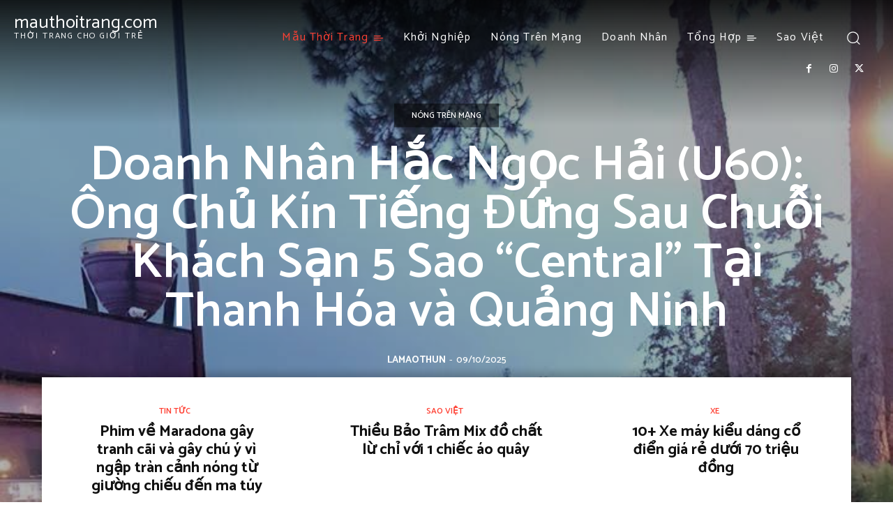

--- FILE ---
content_type: text/html; charset=UTF-8
request_url: https://mauthoitrang.com/page/3/
body_size: 68804
content:
<!doctype html >
<html lang="vi">
<head>
    <meta charset="UTF-8" />
    <title>Home - Mẫu Thời Trang - Page 3</title>
    <meta name="viewport" content="width=device-width, initial-scale=1.0">
    <link rel="pingback" href="https://mauthoitrang.com/xmlrpc.php" />
    <meta name='robots' content='index, follow, max-image-preview:large, max-snippet:-1, max-video-preview:-1' />
	<style>img:is([sizes="auto" i], [sizes^="auto," i]) { contain-intrinsic-size: 3000px 1500px }</style>
	<link rel="canonical" href="https://mauthoitrang.com/page/3/"/><link rel="prev" href="https://mauthoitrang.com/page/2/"/><link rel="next" href="https://mauthoitrang.com/page/4/"/>
	<!-- This site is optimized with the Yoast SEO plugin v26.3 - https://yoast.com/wordpress/plugins/seo/ -->
	<meta property="og:locale" content="vi_VN" />
	<meta property="og:type" content="website" />
	<meta property="og:title" content="Home - Mẫu Thời Trang" />
	<meta property="og:url" content="https://mauthoitrang.com/" />
	<meta property="og:site_name" content="Mẫu Thời Trang" />
	<meta property="article:publisher" content="https://www.facebook.com/uvi.vn" />
	<meta property="article:modified_time" content="2025-10-22T01:51:33+00:00" />
	<meta name="twitter:card" content="summary_large_image" />
	<meta name="twitter:site" content="@uvi_vn" />
	<script type="application/ld+json" class="yoast-schema-graph">{"@context":"https://schema.org","@graph":[{"@type":"WebPage","@id":"https://mauthoitrang.com/","url":"https://mauthoitrang.com/","name":"Home - Mẫu Thời Trang","isPartOf":{"@id":"https://mauthoitrang.com/#website"},"about":{"@id":"https://mauthoitrang.com/#organization"},"datePublished":"2025-09-21T16:16:27+00:00","dateModified":"2025-10-22T01:51:33+00:00","breadcrumb":{"@id":"https://mauthoitrang.com/#breadcrumb"},"inLanguage":"vi","potentialAction":[{"@type":"ReadAction","target":["https://mauthoitrang.com/"]}]},{"@type":"BreadcrumbList","@id":"https://mauthoitrang.com/#breadcrumb","itemListElement":[{"@type":"ListItem","position":1,"name":"Home"}]},{"@type":"WebSite","@id":"https://mauthoitrang.com/#website","url":"https://mauthoitrang.com/","name":"Mẫu Thời Trang","description":"Chuyên tin thời trang trẻ đẹp phong cách mới","publisher":{"@id":"https://mauthoitrang.com/#organization"},"potentialAction":[{"@type":"SearchAction","target":{"@type":"EntryPoint","urlTemplate":"https://mauthoitrang.com/?s={search_term_string}"},"query-input":{"@type":"PropertyValueSpecification","valueRequired":true,"valueName":"search_term_string"}}],"inLanguage":"vi"},{"@type":"Organization","@id":"https://mauthoitrang.com/#organization","name":"Công ty Mẫu Thời Trang","url":"https://mauthoitrang.com/","logo":{"@type":"ImageObject","inLanguage":"vi","@id":"https://mauthoitrang.com/#/schema/logo/image/","url":"https://mauthoitrang.com/wp-content/uploads/2021/09/logo-mauthoitrang.jpg","contentUrl":"https://mauthoitrang.com/wp-content/uploads/2021/09/logo-mauthoitrang.jpg","width":1466,"height":751,"caption":"Công ty Mẫu Thời Trang"},"image":{"@id":"https://mauthoitrang.com/#/schema/logo/image/"},"sameAs":["https://www.facebook.com/uvi.vn","https://x.com/uvi_vn"]}]}</script>
	<!-- / Yoast SEO plugin. -->


<link rel='dns-prefetch' href='//www.googletagmanager.com' />
<link rel='dns-prefetch' href='//fonts.googleapis.com' />
<link rel="alternate" type="application/rss+xml" title="Dòng thông tin Mẫu Thời Trang &raquo;" href="https://mauthoitrang.com/feed/" />
<link rel="alternate" type="application/rss+xml" title="Mẫu Thời Trang &raquo; Dòng bình luận" href="https://mauthoitrang.com/comments/feed/" />
<script type="text/javascript">
/* <![CDATA[ */
window._wpemojiSettings = {"baseUrl":"https:\/\/s.w.org\/images\/core\/emoji\/16.0.1\/72x72\/","ext":".png","svgUrl":"https:\/\/s.w.org\/images\/core\/emoji\/16.0.1\/svg\/","svgExt":".svg","source":{"concatemoji":"https:\/\/mauthoitrang.com\/wp-includes\/js\/wp-emoji-release.min.js?ver=6.8.3"}};
/*! This file is auto-generated */
!function(s,n){var o,i,e;function c(e){try{var t={supportTests:e,timestamp:(new Date).valueOf()};sessionStorage.setItem(o,JSON.stringify(t))}catch(e){}}function p(e,t,n){e.clearRect(0,0,e.canvas.width,e.canvas.height),e.fillText(t,0,0);var t=new Uint32Array(e.getImageData(0,0,e.canvas.width,e.canvas.height).data),a=(e.clearRect(0,0,e.canvas.width,e.canvas.height),e.fillText(n,0,0),new Uint32Array(e.getImageData(0,0,e.canvas.width,e.canvas.height).data));return t.every(function(e,t){return e===a[t]})}function u(e,t){e.clearRect(0,0,e.canvas.width,e.canvas.height),e.fillText(t,0,0);for(var n=e.getImageData(16,16,1,1),a=0;a<n.data.length;a++)if(0!==n.data[a])return!1;return!0}function f(e,t,n,a){switch(t){case"flag":return n(e,"\ud83c\udff3\ufe0f\u200d\u26a7\ufe0f","\ud83c\udff3\ufe0f\u200b\u26a7\ufe0f")?!1:!n(e,"\ud83c\udde8\ud83c\uddf6","\ud83c\udde8\u200b\ud83c\uddf6")&&!n(e,"\ud83c\udff4\udb40\udc67\udb40\udc62\udb40\udc65\udb40\udc6e\udb40\udc67\udb40\udc7f","\ud83c\udff4\u200b\udb40\udc67\u200b\udb40\udc62\u200b\udb40\udc65\u200b\udb40\udc6e\u200b\udb40\udc67\u200b\udb40\udc7f");case"emoji":return!a(e,"\ud83e\udedf")}return!1}function g(e,t,n,a){var r="undefined"!=typeof WorkerGlobalScope&&self instanceof WorkerGlobalScope?new OffscreenCanvas(300,150):s.createElement("canvas"),o=r.getContext("2d",{willReadFrequently:!0}),i=(o.textBaseline="top",o.font="600 32px Arial",{});return e.forEach(function(e){i[e]=t(o,e,n,a)}),i}function t(e){var t=s.createElement("script");t.src=e,t.defer=!0,s.head.appendChild(t)}"undefined"!=typeof Promise&&(o="wpEmojiSettingsSupports",i=["flag","emoji"],n.supports={everything:!0,everythingExceptFlag:!0},e=new Promise(function(e){s.addEventListener("DOMContentLoaded",e,{once:!0})}),new Promise(function(t){var n=function(){try{var e=JSON.parse(sessionStorage.getItem(o));if("object"==typeof e&&"number"==typeof e.timestamp&&(new Date).valueOf()<e.timestamp+604800&&"object"==typeof e.supportTests)return e.supportTests}catch(e){}return null}();if(!n){if("undefined"!=typeof Worker&&"undefined"!=typeof OffscreenCanvas&&"undefined"!=typeof URL&&URL.createObjectURL&&"undefined"!=typeof Blob)try{var e="postMessage("+g.toString()+"("+[JSON.stringify(i),f.toString(),p.toString(),u.toString()].join(",")+"));",a=new Blob([e],{type:"text/javascript"}),r=new Worker(URL.createObjectURL(a),{name:"wpTestEmojiSupports"});return void(r.onmessage=function(e){c(n=e.data),r.terminate(),t(n)})}catch(e){}c(n=g(i,f,p,u))}t(n)}).then(function(e){for(var t in e)n.supports[t]=e[t],n.supports.everything=n.supports.everything&&n.supports[t],"flag"!==t&&(n.supports.everythingExceptFlag=n.supports.everythingExceptFlag&&n.supports[t]);n.supports.everythingExceptFlag=n.supports.everythingExceptFlag&&!n.supports.flag,n.DOMReady=!1,n.readyCallback=function(){n.DOMReady=!0}}).then(function(){return e}).then(function(){var e;n.supports.everything||(n.readyCallback(),(e=n.source||{}).concatemoji?t(e.concatemoji):e.wpemoji&&e.twemoji&&(t(e.twemoji),t(e.wpemoji)))}))}((window,document),window._wpemojiSettings);
/* ]]> */
</script>
<style id='wp-emoji-styles-inline-css' type='text/css'>

	img.wp-smiley, img.emoji {
		display: inline !important;
		border: none !important;
		box-shadow: none !important;
		height: 1em !important;
		width: 1em !important;
		margin: 0 0.07em !important;
		vertical-align: -0.1em !important;
		background: none !important;
		padding: 0 !important;
	}
</style>
<style id='classic-theme-styles-inline-css' type='text/css'>
/*! This file is auto-generated */
.wp-block-button__link{color:#fff;background-color:#32373c;border-radius:9999px;box-shadow:none;text-decoration:none;padding:calc(.667em + 2px) calc(1.333em + 2px);font-size:1.125em}.wp-block-file__button{background:#32373c;color:#fff;text-decoration:none}
</style>
<style id='global-styles-inline-css' type='text/css'>
:root{--wp--preset--aspect-ratio--square: 1;--wp--preset--aspect-ratio--4-3: 4/3;--wp--preset--aspect-ratio--3-4: 3/4;--wp--preset--aspect-ratio--3-2: 3/2;--wp--preset--aspect-ratio--2-3: 2/3;--wp--preset--aspect-ratio--16-9: 16/9;--wp--preset--aspect-ratio--9-16: 9/16;--wp--preset--color--black: #000000;--wp--preset--color--cyan-bluish-gray: #abb8c3;--wp--preset--color--white: #ffffff;--wp--preset--color--pale-pink: #f78da7;--wp--preset--color--vivid-red: #cf2e2e;--wp--preset--color--luminous-vivid-orange: #ff6900;--wp--preset--color--luminous-vivid-amber: #fcb900;--wp--preset--color--light-green-cyan: #7bdcb5;--wp--preset--color--vivid-green-cyan: #00d084;--wp--preset--color--pale-cyan-blue: #8ed1fc;--wp--preset--color--vivid-cyan-blue: #0693e3;--wp--preset--color--vivid-purple: #9b51e0;--wp--preset--gradient--vivid-cyan-blue-to-vivid-purple: linear-gradient(135deg,rgba(6,147,227,1) 0%,rgb(155,81,224) 100%);--wp--preset--gradient--light-green-cyan-to-vivid-green-cyan: linear-gradient(135deg,rgb(122,220,180) 0%,rgb(0,208,130) 100%);--wp--preset--gradient--luminous-vivid-amber-to-luminous-vivid-orange: linear-gradient(135deg,rgba(252,185,0,1) 0%,rgba(255,105,0,1) 100%);--wp--preset--gradient--luminous-vivid-orange-to-vivid-red: linear-gradient(135deg,rgba(255,105,0,1) 0%,rgb(207,46,46) 100%);--wp--preset--gradient--very-light-gray-to-cyan-bluish-gray: linear-gradient(135deg,rgb(238,238,238) 0%,rgb(169,184,195) 100%);--wp--preset--gradient--cool-to-warm-spectrum: linear-gradient(135deg,rgb(74,234,220) 0%,rgb(151,120,209) 20%,rgb(207,42,186) 40%,rgb(238,44,130) 60%,rgb(251,105,98) 80%,rgb(254,248,76) 100%);--wp--preset--gradient--blush-light-purple: linear-gradient(135deg,rgb(255,206,236) 0%,rgb(152,150,240) 100%);--wp--preset--gradient--blush-bordeaux: linear-gradient(135deg,rgb(254,205,165) 0%,rgb(254,45,45) 50%,rgb(107,0,62) 100%);--wp--preset--gradient--luminous-dusk: linear-gradient(135deg,rgb(255,203,112) 0%,rgb(199,81,192) 50%,rgb(65,88,208) 100%);--wp--preset--gradient--pale-ocean: linear-gradient(135deg,rgb(255,245,203) 0%,rgb(182,227,212) 50%,rgb(51,167,181) 100%);--wp--preset--gradient--electric-grass: linear-gradient(135deg,rgb(202,248,128) 0%,rgb(113,206,126) 100%);--wp--preset--gradient--midnight: linear-gradient(135deg,rgb(2,3,129) 0%,rgb(40,116,252) 100%);--wp--preset--font-size--small: 11px;--wp--preset--font-size--medium: 20px;--wp--preset--font-size--large: 32px;--wp--preset--font-size--x-large: 42px;--wp--preset--font-size--regular: 15px;--wp--preset--font-size--larger: 50px;--wp--preset--spacing--20: 0.44rem;--wp--preset--spacing--30: 0.67rem;--wp--preset--spacing--40: 1rem;--wp--preset--spacing--50: 1.5rem;--wp--preset--spacing--60: 2.25rem;--wp--preset--spacing--70: 3.38rem;--wp--preset--spacing--80: 5.06rem;--wp--preset--shadow--natural: 6px 6px 9px rgba(0, 0, 0, 0.2);--wp--preset--shadow--deep: 12px 12px 50px rgba(0, 0, 0, 0.4);--wp--preset--shadow--sharp: 6px 6px 0px rgba(0, 0, 0, 0.2);--wp--preset--shadow--outlined: 6px 6px 0px -3px rgba(255, 255, 255, 1), 6px 6px rgba(0, 0, 0, 1);--wp--preset--shadow--crisp: 6px 6px 0px rgba(0, 0, 0, 1);}:where(.is-layout-flex){gap: 0.5em;}:where(.is-layout-grid){gap: 0.5em;}body .is-layout-flex{display: flex;}.is-layout-flex{flex-wrap: wrap;align-items: center;}.is-layout-flex > :is(*, div){margin: 0;}body .is-layout-grid{display: grid;}.is-layout-grid > :is(*, div){margin: 0;}:where(.wp-block-columns.is-layout-flex){gap: 2em;}:where(.wp-block-columns.is-layout-grid){gap: 2em;}:where(.wp-block-post-template.is-layout-flex){gap: 1.25em;}:where(.wp-block-post-template.is-layout-grid){gap: 1.25em;}.has-black-color{color: var(--wp--preset--color--black) !important;}.has-cyan-bluish-gray-color{color: var(--wp--preset--color--cyan-bluish-gray) !important;}.has-white-color{color: var(--wp--preset--color--white) !important;}.has-pale-pink-color{color: var(--wp--preset--color--pale-pink) !important;}.has-vivid-red-color{color: var(--wp--preset--color--vivid-red) !important;}.has-luminous-vivid-orange-color{color: var(--wp--preset--color--luminous-vivid-orange) !important;}.has-luminous-vivid-amber-color{color: var(--wp--preset--color--luminous-vivid-amber) !important;}.has-light-green-cyan-color{color: var(--wp--preset--color--light-green-cyan) !important;}.has-vivid-green-cyan-color{color: var(--wp--preset--color--vivid-green-cyan) !important;}.has-pale-cyan-blue-color{color: var(--wp--preset--color--pale-cyan-blue) !important;}.has-vivid-cyan-blue-color{color: var(--wp--preset--color--vivid-cyan-blue) !important;}.has-vivid-purple-color{color: var(--wp--preset--color--vivid-purple) !important;}.has-black-background-color{background-color: var(--wp--preset--color--black) !important;}.has-cyan-bluish-gray-background-color{background-color: var(--wp--preset--color--cyan-bluish-gray) !important;}.has-white-background-color{background-color: var(--wp--preset--color--white) !important;}.has-pale-pink-background-color{background-color: var(--wp--preset--color--pale-pink) !important;}.has-vivid-red-background-color{background-color: var(--wp--preset--color--vivid-red) !important;}.has-luminous-vivid-orange-background-color{background-color: var(--wp--preset--color--luminous-vivid-orange) !important;}.has-luminous-vivid-amber-background-color{background-color: var(--wp--preset--color--luminous-vivid-amber) !important;}.has-light-green-cyan-background-color{background-color: var(--wp--preset--color--light-green-cyan) !important;}.has-vivid-green-cyan-background-color{background-color: var(--wp--preset--color--vivid-green-cyan) !important;}.has-pale-cyan-blue-background-color{background-color: var(--wp--preset--color--pale-cyan-blue) !important;}.has-vivid-cyan-blue-background-color{background-color: var(--wp--preset--color--vivid-cyan-blue) !important;}.has-vivid-purple-background-color{background-color: var(--wp--preset--color--vivid-purple) !important;}.has-black-border-color{border-color: var(--wp--preset--color--black) !important;}.has-cyan-bluish-gray-border-color{border-color: var(--wp--preset--color--cyan-bluish-gray) !important;}.has-white-border-color{border-color: var(--wp--preset--color--white) !important;}.has-pale-pink-border-color{border-color: var(--wp--preset--color--pale-pink) !important;}.has-vivid-red-border-color{border-color: var(--wp--preset--color--vivid-red) !important;}.has-luminous-vivid-orange-border-color{border-color: var(--wp--preset--color--luminous-vivid-orange) !important;}.has-luminous-vivid-amber-border-color{border-color: var(--wp--preset--color--luminous-vivid-amber) !important;}.has-light-green-cyan-border-color{border-color: var(--wp--preset--color--light-green-cyan) !important;}.has-vivid-green-cyan-border-color{border-color: var(--wp--preset--color--vivid-green-cyan) !important;}.has-pale-cyan-blue-border-color{border-color: var(--wp--preset--color--pale-cyan-blue) !important;}.has-vivid-cyan-blue-border-color{border-color: var(--wp--preset--color--vivid-cyan-blue) !important;}.has-vivid-purple-border-color{border-color: var(--wp--preset--color--vivid-purple) !important;}.has-vivid-cyan-blue-to-vivid-purple-gradient-background{background: var(--wp--preset--gradient--vivid-cyan-blue-to-vivid-purple) !important;}.has-light-green-cyan-to-vivid-green-cyan-gradient-background{background: var(--wp--preset--gradient--light-green-cyan-to-vivid-green-cyan) !important;}.has-luminous-vivid-amber-to-luminous-vivid-orange-gradient-background{background: var(--wp--preset--gradient--luminous-vivid-amber-to-luminous-vivid-orange) !important;}.has-luminous-vivid-orange-to-vivid-red-gradient-background{background: var(--wp--preset--gradient--luminous-vivid-orange-to-vivid-red) !important;}.has-very-light-gray-to-cyan-bluish-gray-gradient-background{background: var(--wp--preset--gradient--very-light-gray-to-cyan-bluish-gray) !important;}.has-cool-to-warm-spectrum-gradient-background{background: var(--wp--preset--gradient--cool-to-warm-spectrum) !important;}.has-blush-light-purple-gradient-background{background: var(--wp--preset--gradient--blush-light-purple) !important;}.has-blush-bordeaux-gradient-background{background: var(--wp--preset--gradient--blush-bordeaux) !important;}.has-luminous-dusk-gradient-background{background: var(--wp--preset--gradient--luminous-dusk) !important;}.has-pale-ocean-gradient-background{background: var(--wp--preset--gradient--pale-ocean) !important;}.has-electric-grass-gradient-background{background: var(--wp--preset--gradient--electric-grass) !important;}.has-midnight-gradient-background{background: var(--wp--preset--gradient--midnight) !important;}.has-small-font-size{font-size: var(--wp--preset--font-size--small) !important;}.has-medium-font-size{font-size: var(--wp--preset--font-size--medium) !important;}.has-large-font-size{font-size: var(--wp--preset--font-size--large) !important;}.has-x-large-font-size{font-size: var(--wp--preset--font-size--x-large) !important;}
:where(.wp-block-post-template.is-layout-flex){gap: 1.25em;}:where(.wp-block-post-template.is-layout-grid){gap: 1.25em;}
:where(.wp-block-columns.is-layout-flex){gap: 2em;}:where(.wp-block-columns.is-layout-grid){gap: 2em;}
:root :where(.wp-block-pullquote){font-size: 1.5em;line-height: 1.6;}
</style>
<link rel='stylesheet' id='td-plugin-newsletter-css' href='https://mauthoitrang.com/wp-content/plugins/td-newsletter/style.css?ver=12.7.3' type='text/css' media='all' />
<link rel='stylesheet' id='td-plugin-multi-purpose-css' href='https://mauthoitrang.com/wp-content/plugins/td-composer/td-multi-purpose/style.css?ver=7cd248d7ca13c255207c3f8b916c3f00' type='text/css' media='all' />
<link rel='stylesheet' id='google-fonts-style-css' href='https://fonts.googleapis.com/css?family=Open+Sans%3A400%2C600%2C700%7CRoboto%3A400%2C600%2C700%7CCatamaran%3A400%2C500%2C600%2C700%2C800%2C300%7CMontserrat%3A400&#038;display=swap&#038;ver=12.7.3' type='text/css' media='all' />
<link rel='stylesheet' id='td-multipurpose-css' href='https://mauthoitrang.com/wp-content/plugins/td-composer/assets/fonts/td-multipurpose/td-multipurpose.css?ver=7cd248d7ca13c255207c3f8b916c3f00' type='text/css' media='all' />
<link rel='stylesheet' id='td-theme-css' href='https://mauthoitrang.com/wp-content/themes/Newspaper/style.css?ver=12.7.3' type='text/css' media='all' />
<style id='td-theme-inline-css' type='text/css'>@media (max-width:767px){.td-header-desktop-wrap{display:none}}@media (min-width:767px){.td-header-mobile-wrap{display:none}}</style>
<link rel='stylesheet' id='td-legacy-framework-front-style-css' href='https://mauthoitrang.com/wp-content/plugins/td-composer/legacy/Newspaper/assets/css/td_legacy_main.css?ver=7cd248d7ca13c255207c3f8b916c3f00' type='text/css' media='all' />
<link rel='stylesheet' id='td-theme-demo-style-css' href='https://mauthoitrang.com/wp-content/plugins/td-composer/legacy/Newspaper/includes/demos/influencer/demo_style.css?ver=12.7.3' type='text/css' media='all' />
<link rel='stylesheet' id='tdb_style_cloud_templates_front-css' href='https://mauthoitrang.com/wp-content/plugins/td-cloud-library/assets/css/tdb_main.css?ver=6127d3b6131f900b2e62bb855b13dc3b' type='text/css' media='all' />
<script type="text/javascript" src="https://mauthoitrang.com/wp-includes/js/jquery/jquery.min.js?ver=3.7.1" id="jquery-core-js"></script>
<script type="text/javascript" src="https://mauthoitrang.com/wp-includes/js/jquery/jquery-migrate.min.js?ver=3.4.1" id="jquery-migrate-js"></script>

<!-- Đoạn mã Google tag (gtag.js) được thêm bởi Site Kit -->
<!-- Đoạn mã Google Analytics được thêm bởi Site Kit -->
<script type="text/javascript" src="https://www.googletagmanager.com/gtag/js?id=G-W319DQWWHE" id="google_gtagjs-js" async></script>
<script type="text/javascript" id="google_gtagjs-js-after">
/* <![CDATA[ */
window.dataLayer = window.dataLayer || [];function gtag(){dataLayer.push(arguments);}
gtag("set","linker",{"domains":["mauthoitrang.com"]});
gtag("js", new Date());
gtag("set", "developer_id.dZTNiMT", true);
gtag("config", "G-W319DQWWHE");
/* ]]> */
</script>
<link rel="https://api.w.org/" href="https://mauthoitrang.com/wp-json/" /><link rel="alternate" title="JSON" type="application/json" href="https://mauthoitrang.com/wp-json/wp/v2/pages/7139" /><link rel="EditURI" type="application/rsd+xml" title="RSD" href="https://mauthoitrang.com/xmlrpc.php?rsd" />
<meta name="generator" content="WordPress 6.8.3" />
<link rel='shortlink' href='https://mauthoitrang.com/' />
<link rel="alternate" title="oNhúng (JSON)" type="application/json+oembed" href="https://mauthoitrang.com/wp-json/oembed/1.0/embed?url=https%3A%2F%2Fmauthoitrang.com%2F" />
<link rel="alternate" title="oNhúng (XML)" type="text/xml+oembed" href="https://mauthoitrang.com/wp-json/oembed/1.0/embed?url=https%3A%2F%2Fmauthoitrang.com%2F&#038;format=xml" />
<meta name="generator" content="Site Kit by Google 1.165.0" />    <script>
        window.tdb_global_vars = {"wpRestUrl":"https:\/\/mauthoitrang.com\/wp-json\/","permalinkStructure":"\/%postname%\/"};
        window.tdb_p_autoload_vars = {"isAjax":false,"isAdminBarShowing":false,"autoloadStatus":"off","origPostEditUrl":null};
    </script>
    
    <style id="tdb-global-colors">:root{--accent-color:#fff}</style>

    
	
<!-- Thẻ meta Google AdSense được thêm bởi Site Kit -->
<meta name="google-adsense-platform-account" content="ca-host-pub-2644536267352236">
<meta name="google-adsense-platform-domain" content="sitekit.withgoogle.com">
<!-- Kết thúc thẻ meta Google AdSense được thêm bởi Site Kit -->

<!-- JS generated by theme -->

<script type="text/javascript" id="td-generated-header-js">
    
    

	    var tdBlocksArray = []; //here we store all the items for the current page

	    // td_block class - each ajax block uses a object of this class for requests
	    function tdBlock() {
		    this.id = '';
		    this.block_type = 1; //block type id (1-234 etc)
		    this.atts = '';
		    this.td_column_number = '';
		    this.td_current_page = 1; //
		    this.post_count = 0; //from wp
		    this.found_posts = 0; //from wp
		    this.max_num_pages = 0; //from wp
		    this.td_filter_value = ''; //current live filter value
		    this.is_ajax_running = false;
		    this.td_user_action = ''; // load more or infinite loader (used by the animation)
		    this.header_color = '';
		    this.ajax_pagination_infinite_stop = ''; //show load more at page x
	    }

        // td_js_generator - mini detector
        ( function () {
            var htmlTag = document.getElementsByTagName("html")[0];

	        if ( navigator.userAgent.indexOf("MSIE 10.0") > -1 ) {
                htmlTag.className += ' ie10';
            }

            if ( !!navigator.userAgent.match(/Trident.*rv\:11\./) ) {
                htmlTag.className += ' ie11';
            }

	        if ( navigator.userAgent.indexOf("Edge") > -1 ) {
                htmlTag.className += ' ieEdge';
            }

            if ( /(iPad|iPhone|iPod)/g.test(navigator.userAgent) ) {
                htmlTag.className += ' td-md-is-ios';
            }

            var user_agent = navigator.userAgent.toLowerCase();
            if ( user_agent.indexOf("android") > -1 ) {
                htmlTag.className += ' td-md-is-android';
            }

            if ( -1 !== navigator.userAgent.indexOf('Mac OS X')  ) {
                htmlTag.className += ' td-md-is-os-x';
            }

            if ( /chrom(e|ium)/.test(navigator.userAgent.toLowerCase()) ) {
               htmlTag.className += ' td-md-is-chrome';
            }

            if ( -1 !== navigator.userAgent.indexOf('Firefox') ) {
                htmlTag.className += ' td-md-is-firefox';
            }

            if ( -1 !== navigator.userAgent.indexOf('Safari') && -1 === navigator.userAgent.indexOf('Chrome') ) {
                htmlTag.className += ' td-md-is-safari';
            }

            if( -1 !== navigator.userAgent.indexOf('IEMobile') ){
                htmlTag.className += ' td-md-is-iemobile';
            }

        })();

        var tdLocalCache = {};

        ( function () {
            "use strict";

            tdLocalCache = {
                data: {},
                remove: function (resource_id) {
                    delete tdLocalCache.data[resource_id];
                },
                exist: function (resource_id) {
                    return tdLocalCache.data.hasOwnProperty(resource_id) && tdLocalCache.data[resource_id] !== null;
                },
                get: function (resource_id) {
                    return tdLocalCache.data[resource_id];
                },
                set: function (resource_id, cachedData) {
                    tdLocalCache.remove(resource_id);
                    tdLocalCache.data[resource_id] = cachedData;
                }
            };
        })();

    
    
var td_viewport_interval_list=[{"limitBottom":767,"sidebarWidth":228},{"limitBottom":1018,"sidebarWidth":300},{"limitBottom":1140,"sidebarWidth":324}];
var td_animation_stack_effect="type0";
var tds_animation_stack=true;
var td_animation_stack_specific_selectors=".entry-thumb, img, .td-lazy-img";
var td_animation_stack_general_selectors=".td-animation-stack img, .td-animation-stack .entry-thumb, .post img, .td-animation-stack .td-lazy-img";
var tdc_is_installed="yes";
var tdc_domain_active=false;
var td_ajax_url="https:\/\/mauthoitrang.com\/wp-admin\/admin-ajax.php?td_theme_name=Newspaper&v=12.7.3";
var td_get_template_directory_uri="https:\/\/mauthoitrang.com\/wp-content\/plugins\/td-composer\/legacy\/common";
var tds_snap_menu="";
var tds_logo_on_sticky="";
var tds_header_style="";
var td_please_wait="Please wait...";
var td_email_user_pass_incorrect="User or password incorrect!";
var td_email_user_incorrect="Email or username incorrect!";
var td_email_incorrect="Email incorrect!";
var td_user_incorrect="Username incorrect!";
var td_email_user_empty="Email or username empty!";
var td_pass_empty="Pass empty!";
var td_pass_pattern_incorrect="Invalid Pass Pattern!";
var td_retype_pass_incorrect="Retyped Pass incorrect!";
var tds_more_articles_on_post_enable="";
var tds_more_articles_on_post_time_to_wait="";
var tds_more_articles_on_post_pages_distance_from_top=0;
var tds_captcha="";
var tds_theme_color_site_wide="#008d7f";
var tds_smart_sidebar="";
var tdThemeName="Newspaper";
var tdThemeNameWl="Newspaper";
var td_magnific_popup_translation_tPrev="Previous (Left arrow key)";
var td_magnific_popup_translation_tNext="Next (Right arrow key)";
var td_magnific_popup_translation_tCounter="%curr% of %total%";
var td_magnific_popup_translation_ajax_tError="The content from %url% could not be loaded.";
var td_magnific_popup_translation_image_tError="The image #%curr% could not be loaded.";
var tdBlockNonce="1fdaffbf06";
var tdMobileMenu="enabled";
var tdMobileSearch="enabled";
var tdDateNamesI18n={"month_names":["Th\u00e1ng 1","Th\u00e1ng 2","Th\u00e1ng 3","Th\u00e1ng 4","Th\u00e1ng 5","Th\u00e1ng 6","Th\u00e1ng 7","Th\u00e1ng 8","Th\u00e1ng 9","Th\u00e1ng 10","Th\u00e1ng m\u01b0\u1eddi m\u1ed9t","Th\u00e1ng 12"],"month_names_short":["Th1","Th2","Th3","Th4","Th5","Th6","Th7","Th8","Th9","Th10","Th11","Th12"],"day_names":["Ch\u1ee7 Nh\u1eadt","Th\u1ee9 Hai","Th\u1ee9 Ba","Th\u1ee9 T\u01b0","Th\u1ee9 N\u0103m","Th\u1ee9 S\u00e1u","Th\u1ee9 B\u1ea3y"],"day_names_short":["CN","T2","T3","T4","T5","T6","T7"]};
var tdb_modal_confirm="Save";
var tdb_modal_cancel="Cancel";
var tdb_modal_confirm_alt="Yes";
var tdb_modal_cancel_alt="No";
var td_deploy_mode="deploy";
var td_ad_background_click_link="";
var td_ad_background_click_target="";
</script>


<!-- Header style compiled by theme -->

<style>.td-menu-background,.td-search-background{background-image:url('https://mauthoitrang.com/wp-content/uploads/2025/09/2.jpg?v=1758471288')}.white-popup-block:before{background-image:url('https://mauthoitrang.com/wp-content/uploads/2025/09/2.jpg?v=1758471288')}:root{--td_theme_color:#008d7f;--td_slider_text:rgba(0,141,127,0.7);--td_mobile_gradient_one_mob:rgba(16,29,33,0.8);--td_mobile_gradient_two_mob:rgba(11,86,89,0.8);--td_mobile_text_active_color:#00a392}</style>

<link rel="icon" href="https://mauthoitrang.com/wp-content/uploads/2021/08/cropped-final_logfo1-32x32.png" sizes="32x32" />
<link rel="icon" href="https://mauthoitrang.com/wp-content/uploads/2021/08/cropped-final_logfo1-192x192.png" sizes="192x192" />
<link rel="apple-touch-icon" href="https://mauthoitrang.com/wp-content/uploads/2021/08/cropped-final_logfo1-180x180.png" />
<meta name="msapplication-TileImage" content="https://mauthoitrang.com/wp-content/uploads/2021/08/cropped-final_logfo1-270x270.png" />

<!-- Button style compiled by theme -->

<style>.tdm-btn-style1{background-color:#008d7f}.tdm-btn-style2:before{border-color:#008d7f}.tdm-btn-style2{color:#008d7f}.tdm-btn-style3{-webkit-box-shadow:0 2px 16px #008d7f;-moz-box-shadow:0 2px 16px #008d7f;box-shadow:0 2px 16px #008d7f}.tdm-btn-style3:hover{-webkit-box-shadow:0 4px 26px #008d7f;-moz-box-shadow:0 4px 26px #008d7f;box-shadow:0 4px 26px #008d7f}</style>

	<style id="tdw-css-placeholder"></style></head>

<body class="home paged wp-singular page-template-default page page-id-7139 paged-3 page-paged-3 wp-theme-Newspaper global-block-template-1 tdb-template  tdc-header-template  tdc-footer-template td-animation-stack-type0 td-full-layout" itemscope="itemscope" itemtype="https://schema.org/WebPage">

    <div class="td-scroll-up" data-style="style1"><i class="td-icon-menu-up"></i></div>
    <div class="td-menu-background" style="visibility:hidden"></div>
<div id="td-mobile-nav" style="visibility:hidden">
    <div class="td-mobile-container">
        <!-- mobile menu top section -->
        <div class="td-menu-socials-wrap">
            <!-- socials -->
            <div class="td-menu-socials">
                
        <span class="td-social-icon-wrap">
            <a target="_blank" href="#" title="Facebook">
                <i class="td-icon-font td-icon-facebook"></i>
                <span style="display: none">Facebook</span>
            </a>
        </span>
        <span class="td-social-icon-wrap">
            <a target="_blank" href="#" title="Twitter">
                <i class="td-icon-font td-icon-twitter"></i>
                <span style="display: none">Twitter</span>
            </a>
        </span>
        <span class="td-social-icon-wrap">
            <a target="_blank" href="#" title="Instagram">
                <i class="td-icon-font td-icon-instagram"></i>
                <span style="display: none">Instagram</span>
            </a>
        </span>
        <span class="td-social-icon-wrap">
            <a target="_blank" href="#" title="Youtube">
                <i class="td-icon-font td-icon-youtube"></i>
                <span style="display: none">Youtube</span>
            </a>
        </span>            </div>
            <!-- close button -->
            <div class="td-mobile-close">
                <span><i class="td-icon-close-mobile"></i></span>
            </div>
        </div>

        <!-- login section -->
        
        <!-- menu section -->
        <div class="td-mobile-content">
            <div class="menu-mau-thoi-trang-container"><ul id="menu-mau-thoi-trang" class="td-mobile-main-menu"><li id="menu-item-1139" class="menu-item menu-item-type-taxonomy menu-item-object-category menu-item-first menu-item-1139"><a href="https://mauthoitrang.com/khoi-nghiep/">Khởi Nghiệp</a></li>
<li id="menu-item-198" class="menu-item menu-item-type-taxonomy menu-item-object-category menu-item-198"><a href="https://mauthoitrang.com/nong-tren-mang/">Nóng Trên Mạng</a></li>
<li id="menu-item-199" class="menu-item menu-item-type-taxonomy menu-item-object-category menu-item-199"><a href="https://mauthoitrang.com/sao-viet/">Sao Việt</a></li>
<li id="menu-item-200" class="menu-item menu-item-type-taxonomy menu-item-object-category menu-item-200"><a href="https://mauthoitrang.com/thoi-trang-nam/">Thời trang nam</a></li>
<li id="menu-item-201" class="menu-item menu-item-type-taxonomy menu-item-object-category menu-item-201"><a href="https://mauthoitrang.com/thoi-trang-nu/">Thời trang nữ</a></li>
<li id="menu-item-202" class="menu-item menu-item-type-taxonomy menu-item-object-category menu-item-202"><a href="https://mauthoitrang.com/thoi-trang-trung-nien/">Trung niên</a></li>
<li id="menu-item-696" class="menu-item menu-item-type-taxonomy menu-item-object-category menu-item-696"><a href="https://mauthoitrang.com/toc-dep/">Tóc Đẹp</a></li>
<li id="menu-item-757" class="menu-item menu-item-type-taxonomy menu-item-object-category menu-item-757"><a href="https://mauthoitrang.com/lam-dep/">Làm Đẹp</a></li>
<li id="menu-item-538" class="menu-item menu-item-type-taxonomy menu-item-object-category menu-item-538"><a href="https://mauthoitrang.com/trang-suc/">Trang Sức</a></li>
<li id="menu-item-742" class="menu-item menu-item-type-taxonomy menu-item-object-category menu-item-742"><a href="https://mauthoitrang.com/giay-dep-tui-xach/">Giầy Dép &#8211; Túi Xách</a></li>
<li id="menu-item-203" class="menu-item menu-item-type-taxonomy menu-item-object-category menu-item-203"><a href="https://mauthoitrang.com/tin-tuc/">Tin tức</a></li>
<li id="menu-item-204" class="menu-item menu-item-type-taxonomy menu-item-object-category menu-item-204"><a href="https://mauthoitrang.com/xa-hoi/">Xã Hội</a></li>
<li id="menu-item-470" class="menu-item menu-item-type-taxonomy menu-item-object-category menu-item-470"><a href="https://mauthoitrang.com/xe/">Xe</a></li>
<li id="menu-item-471" class="menu-item menu-item-type-taxonomy menu-item-object-category menu-item-471"><a href="https://mauthoitrang.com/am-thuc/">Ẩm Thực</a></li>
<li id="menu-item-473" class="menu-item menu-item-type-taxonomy menu-item-object-category menu-item-473"><a href="https://mauthoitrang.com/suc-khoe/">Sức Khỏe</a></li>
<li id="menu-item-539" class="menu-item menu-item-type-taxonomy menu-item-object-category menu-item-539"><a href="https://mauthoitrang.com/the-thao/">Thể Thao</a></li>
<li id="menu-item-1426" class="menu-item menu-item-type-taxonomy menu-item-object-category menu-item-1426"><a href="https://mauthoitrang.com/phong-thuy/">Phong Thủy</a></li>
</ul></div>        </div>
    </div>

    <!-- register/login section -->
    </div><div class="td-search-background" style="visibility:hidden"></div>
<div class="td-search-wrap-mob" style="visibility:hidden">
	<div class="td-drop-down-search">
		<form method="get" class="td-search-form" action="https://mauthoitrang.com/">
			<!-- close button -->
			<div class="td-search-close">
				<span><i class="td-icon-close-mobile"></i></span>
			</div>
			<div role="search" class="td-search-input">
				<span>Search</span>
				<input id="td-header-search-mob" type="text" value="" name="s" autocomplete="off" />
			</div>
		</form>
		<div id="td-aj-search-mob" class="td-ajax-search-flex"></div>
	</div>
</div>
    <div id="td-outer-wrap" class="td-theme-wrap">

                    <div class="td-header-template-wrap" style="position: relative">
                                <div class="td-header-mobile-wrap ">
                    <div id="tdi_1" class="tdc-zone"><div class="tdc_zone tdi_2  wpb_row td-pb-row tdc-element-style"  >
<style scoped>.tdi_2{min-height:0}.td-header-mobile-wrap{position:relative;width:100%}@media (max-width:767px){.tdi_2{position:relative}}</style>
<div class="tdi_1_rand_style td-element-style" ><style>@media (max-width:767px){.tdi_1_rand_style{background-color:#000000!important}}</style></div><div id="tdi_3" class="tdc-row stretch_row_1200 td-stretch-content"><div class="vc_row tdi_4  wpb_row td-pb-row tdc-element-style" >
<style scoped>.tdi_4,.tdi_4 .tdc-columns{min-height:0}.tdi_4,.tdi_4 .tdc-columns{display:block}.tdi_4 .tdc-columns{width:100%}.tdi_4:before,.tdi_4:after{display:table}.tdi_4{position:relative}.tdi_4 .td_block_wrap{text-align:left}@media (max-width:767px){.tdi_4{padding-top:5px!important;padding-bottom:5px!important;position:relative}}</style>
<div class="tdi_3_rand_style td-element-style" ><div class="td-element-style-before"><style>.tdi_3_rand_style>.td-element-style-before{content:''!important;width:100%!important;height:100%!important;position:absolute!important;top:0!important;left:0!important;display:block!important;z-index:0!important;background-position:center center!important;background-size:cover!important}</style></div><style>.tdi_3_rand_style{background-color:rgba(0,0,0,0)!important}@media (max-width:767px){.tdi_3_rand_style{background-color:rgba(255,255,255,0)!important}}.tdi_3_rand_style::after{content:''!important;width:100%!important;height:100%!important;position:absolute!important;top:0!important;left:0!important;z-index:0!important;display:block!important;background:linear-gradient(90deg,rgba(0,0,0,0.6),rgba(6,11,40,0.6))!important}</style></div><div class="vc_column tdi_6  wpb_column vc_column_container tdc-column td-pb-span12">
<style scoped>.tdi_6{vertical-align:baseline}.tdi_6>.wpb_wrapper,.tdi_6>.wpb_wrapper>.tdc-elements{display:block}.tdi_6>.wpb_wrapper>.tdc-elements{width:100%}.tdi_6>.wpb_wrapper>.vc_row_inner{width:auto}.tdi_6>.wpb_wrapper{width:auto;height:auto}</style><div class="wpb_wrapper" ><div class="td_block_wrap tdb_mobile_search tdi_7 td-pb-border-top td_block_template_1 tdb-header-align"  data-td-block-uid="tdi_7" >
<style>@media (max-width:767px){.tdi_7{margin-top:1px!important;margin-right:-10px!important;z-index:2!important}}</style>
<style>.tdb-header-align{vertical-align:middle}.tdb_mobile_search{margin-bottom:0;clear:none}.tdb_mobile_search a{display:inline-block!important;position:relative;text-align:center;color:var(--td_theme_color,#4db2ec)}.tdb_mobile_search a>span{display:flex;align-items:center;justify-content:center}.tdb_mobile_search svg{height:auto}.tdb_mobile_search svg,.tdb_mobile_search svg *{fill:var(--td_theme_color,#4db2ec)}#tdc-live-iframe .tdb_mobile_search a{pointer-events:none}.td-search-opened{overflow:hidden}.td-search-opened #td-outer-wrap{position:static}.td-search-opened .td-search-wrap-mob{position:fixed;height:calc(100% + 1px)}.td-search-opened .td-drop-down-search{height:calc(100% + 1px);overflow-y:scroll;overflow-x:hidden}.tdi_7{display:inline-block;float:right;clear:none}.tdi_7 .tdb-header-search-button-mob i{font-size:22px;width:55px;height:55px;line-height:55px}.tdi_7 .tdb-header-search-button-mob svg{width:22px}.tdi_7 .tdb-header-search-button-mob .tdb-mobile-search-icon-svg{width:55px;height:55px;display:flex;justify-content:center}.tdi_7 .tdb-header-search-button-mob{color:#ffffff}.tdi_7 .tdb-header-search-button-mob svg,.tdi_7 .tdb-header-search-button-mob svg *{fill:#ffffff}.tdi_7 .tdb-header-search-button-mob:hover{color:#ff4033}@media (max-width:767px){.tdi_7 .tdb-header-search-button-mob i{width:44px;height:44px;line-height:44px}.tdi_7 .tdb-header-search-button-mob .tdb-mobile-search-icon-svg{width:44px;height:44px;display:flex;justify-content:center}}</style><div class="tdb-block-inner td-fix-index"><span class="tdb-header-search-button-mob dropdown-toggle" data-toggle="dropdown"><span class="tdb-mobile-search-icon tdb-mobile-search-icon-svg" ><svg version="1.1" xmlns="http://www.w3.org/2000/svg" viewBox="0 0 1024 1024"><path d="M932.086 970.495c-7.803 0-15.145-3.031-20.634-8.54l-165.304-165.407-13.343 10.496c-68.311 53.791-153.58 83.415-240.087 83.415-104.018 0.041-201.667-40.387-275.139-113.848-73.523-73.452-113.992-171.1-113.951-274.964-0.041-103.864 40.428-201.503 113.94-274.954 73.421-73.492 170.957-113.951 274.616-113.951 104.294 0 201.83 40.458 275.272 113.93 73.513 73.472 113.951 171.1 113.91 274.975 0.041 86.641-29.583 171.93-83.405 240.23l-10.516 13.322 165.304 165.417c5.54 5.55 8.581 12.892 8.581 20.695 0 7.782-3.041 15.124-8.561 20.623-5.519 5.53-12.872 8.561-20.685 8.561v0zM492.483 171.171c-88.269 0.082-171.213 34.458-233.585 96.799-62.413 62.474-96.778 145.439-96.84 233.677 0.061 88.228 34.427 171.223 96.84 233.626 62.413 62.362 145.367 96.696 233.636 96.737 88.248-0.041 171.223-34.376 233.605-96.717 62.362-62.362 96.717-145.316 96.799-233.626-0.082-88.279-34.437-171.254-96.778-233.677-62.413-62.362-145.377-96.737-233.646-96.819h-0.031z"></path></svg></span></span></div></div> <!-- ./block --><div class="vc_row_inner tdi_9  vc_row vc_inner wpb_row td-pb-row absolute_inner_full" >
<style scoped>.tdi_9{position:relative!important;top:0;transform:none;-webkit-transform:none}.tdi_9,.tdi_9 .tdc-inner-columns{display:block}.tdi_9 .tdc-inner-columns{width:100%}@media (max-width:767px){.tdi_9{position:absolute!important;top:0;z-index:1}}@media (max-width:767px){.tdi_9{justify-content:center!important;text-align:center!important;width:100%!important}}</style><div class="vc_column_inner tdi_11  wpb_column vc_column_container tdc-inner-column td-pb-span12">
<style scoped>.tdi_11{vertical-align:baseline}.tdi_11 .vc_column-inner>.wpb_wrapper,.tdi_11 .vc_column-inner>.wpb_wrapper .tdc-elements{display:block}.tdi_11 .vc_column-inner>.wpb_wrapper .tdc-elements{width:100%}</style><div class="vc_column-inner"><div class="wpb_wrapper" ><div class="td_block_wrap tdb_header_logo tdi_12 td-pb-border-top td_block_template_1 tdb-header-align"  data-td-block-uid="tdi_12" >
<style>@media (max-width:767px){.tdi_12{padding-top:4px!important}}</style>
<style>.tdb_header_logo{margin-bottom:0;clear:none}.tdb_header_logo .tdb-logo-a,.tdb_header_logo h1{display:flex;pointer-events:auto;align-items:flex-start}.tdb_header_logo h1{margin:0;line-height:0}.tdb_header_logo .tdb-logo-img-wrap img{display:block}.tdb_header_logo .tdb-logo-svg-wrap+.tdb-logo-img-wrap{display:none}.tdb_header_logo .tdb-logo-svg-wrap svg{width:50px;display:block;transition:fill .3s ease}.tdb_header_logo .tdb-logo-text-wrap{display:flex}.tdb_header_logo .tdb-logo-text-title,.tdb_header_logo .tdb-logo-text-tagline{-webkit-transition:all 0.2s ease;transition:all 0.2s ease}.tdb_header_logo .tdb-logo-text-title{background-size:cover;background-position:center center;font-size:75px;font-family:serif;line-height:1.1;color:#222;white-space:nowrap}.tdb_header_logo .tdb-logo-text-tagline{margin-top:2px;font-size:12px;font-family:serif;letter-spacing:1.8px;line-height:1;color:#767676}.tdb_header_logo .tdb-logo-icon{position:relative;font-size:46px;color:#000}.tdb_header_logo .tdb-logo-icon-svg{line-height:0}.tdb_header_logo .tdb-logo-icon-svg svg{width:46px;height:auto}.tdb_header_logo .tdb-logo-icon-svg svg,.tdb_header_logo .tdb-logo-icon-svg svg *{fill:#000}.tdi_12{display:inline-block}.tdi_12 .tdb-logo-a,.tdi_12 h1{align-items:flex-start;justify-content:flex-start}.tdi_12 .tdb-logo-svg-wrap{display:block}.tdi_12 .tdb-logo-img-wrap{display:none}.tdi_12 .tdb-logo-text-tagline{margin-top:0px;margin-left:0;display:block;color:#ffffff;font-family:Catamaran!important;font-size:12px!important;line-height:1!important;text-transform:uppercase!important;}.tdi_12 .tdb-logo-text-title{display:block;color:#ffffff;font-family:Catamaran!important;font-size:26px!important;line-height:1!important;font-weight:400!important;}.tdi_12 .tdb-logo-text-wrap{flex-direction:column;align-items:flex-start}.tdi_12 .tdb-logo-icon-svg svg{width:36px}.tdi_12 .tdb-logo-icon{margin-right:5px;top:0px;display:block;color:#ffffff}.tdi_12 .tdb-logo-icon:last-child{margin-right:0}.tdi_12 .tdb-logo-a:hover .tdb-logo-text-title{color:#ffffff;background:none;-webkit-text-fill-color:initial;background-position:center center}.tdi_12 .tdb-logo-a:hover .tdb-logo-text-tagline{color:#ffffff;background:none;-webkit-text-fill-color:initial;background-position:center center}.tdi_12 .tdb-logo-icon-svg svg,.tdi_12 .tdb-logo-icon-svg svg *{fill:#ffffff}.tdi_12 .tdb-logo-a:hover .tdb-logo-icon{color:#ffffff;background:none;-webkit-text-fill-color:initial}.tdi_12 .tdb-logo-a:hover .tdb-logo-icon-svg svg,.tdi_12 .tdb-logo-a:hover .tdb-logo-icon-svg svg *{fill:#ffffff}@media (max-width:767px){.tdb_header_logo .tdb-logo-text-title{font-size:36px}}@media (max-width:767px){.tdb_header_logo .tdb-logo-text-tagline{font-size:11px}}@media (min-width:768px) and (max-width:1018px){.tdi_12 .tdb-logo-text-title{font-size:20px!important;}}@media (max-width:767px){.tdi_12 .tdb-logo-text-title{font-size:18px!important;line-height:40px!important;}}</style><div class="tdb-block-inner td-fix-index"><a class="tdb-logo-a" href="https://mauthoitrang.com/"><h1><span class="tdb-logo-icon tdb-logo-icon-svg" ><svg version="1.1" xmlns="http://www.w3.org/2000/svg" viewBox="0 0 1024 1024"><path d="M362.496 891.831l273.408-99.328-82.944-227.328 167.936 96.256-189.44 328.704zM151.552 709.559l273.408 99.328 82.944-227.328 66.56 182.272-356.352 129.024zM39.936 617.399l67.584-183.296 145.408 251.904 209.92-120.832-66.56 182.272zM80.896 291.767l169.984-97.28-51.2 286.72 238.592 41.984-167.936 96.256zM256 442.295l65.536-373.76 192.512 34.816-223.232 186.368 155.648 185.344zM359.424 295.863l289.792-242.688 125.952 149.504h-291.84v241.664zM687.104 258.999l-154.624 185.344v-193.536h377.856v195.584zM806.912 433.079l-237.568 41.984 123.904-148.48 290.816 243.712-125.952 149.504zM786.432 644.023l-208.896-120.832 190.464-33.792 65.536 372.736-192.512 33.792z"></path></svg></span><span class="tdb-logo-text-wrap"><span class="tdb-logo-text-title">mauthoitrang.com</span></span></h1></a></div></div> <!-- ./block --></div></div></div></div><div class="td_block_wrap tdb_mobile_menu tdi_13 td-pb-border-top td_block_template_1 tdb-header-align"  data-td-block-uid="tdi_13" >
<style>@media (max-width:767px){.tdi_13{margin-top:3px!important;margin-left:-12px!important;z-index:2!important}}</style>
<style>.tdb_mobile_menu{margin-bottom:0;clear:none}.tdb_mobile_menu a{display:inline-block!important;position:relative;text-align:center;color:var(--td_theme_color,#4db2ec)}.tdb_mobile_menu a>span{display:flex;align-items:center;justify-content:center}.tdb_mobile_menu svg{height:auto}.tdb_mobile_menu svg,.tdb_mobile_menu svg *{fill:var(--td_theme_color,#4db2ec)}#tdc-live-iframe .tdb_mobile_menu a{pointer-events:none}.td-menu-mob-open-menu{overflow:hidden}.td-menu-mob-open-menu #td-outer-wrap{position:static}.tdi_13{display:inline-block}.tdi_13 .tdb-mobile-menu-button i{font-size:27px;width:54px;height:54px;line-height:54px}.tdi_13 .tdb-mobile-menu-button svg{width:27px}.tdi_13 .tdb-mobile-menu-button .tdb-mobile-menu-icon-svg{width:54px;height:54px}.tdi_13 .tdb-mobile-menu-button{color:#ffffff}.tdi_13 .tdb-mobile-menu-button svg,.tdi_13 .tdb-mobile-menu-button svg *{fill:#ffffff}.tdi_13 .tdb-mobile-menu-button:hover{color:#ff4033}.tdi_13 .tdb-mobile-menu-button:hover svg,.tdi_13 .tdb-mobile-menu-button:hover svg *{fill:#ff4033}@media (max-width:767px){.tdi_13 .tdb-mobile-menu-button i{width:43.2px;height:43.2px;line-height:43.2px}.tdi_13 .tdb-mobile-menu-button .tdb-mobile-menu-icon-svg{width:43.2px;height:43.2px}}</style><div class="tdb-block-inner td-fix-index"><span class="tdb-mobile-menu-button"><span class="tdb-mobile-menu-icon tdb-mobile-menu-icon-svg" ><svg version="1.1" xmlns="http://www.w3.org/2000/svg" viewBox="0 0 1024 1024"><path d="M903.864 490.013h-783.749c-17.172 0-31.109 13.937-31.109 31.109 0 17.234 13.937 31.15 31.109 31.15h783.739c17.213 0 31.13-13.916 31.13-31.15 0.010-17.162-13.916-31.109-31.119-31.109zM903.864 226.835h-783.749c-17.172 0-31.109 13.916-31.109 31.16 0 17.213 13.937 31.109 31.109 31.109h783.739c17.213 0 31.13-13.896 31.13-31.109 0.010-17.234-13.916-31.16-31.119-31.16zM903.864 753.181h-783.749c-17.172 0-31.109 13.916-31.109 31.099 0 17.244 13.937 31.16 31.109 31.16h783.739c17.213 0 31.13-13.916 31.13-31.16 0.010-17.172-13.916-31.099-31.119-31.099z"></path></svg></span></span></div></div> <!-- ./block --></div></div></div></div></div></div>                </div>
                
                <div class="td-header-desktop-wrap ">
                    <div id="tdi_14" class="tdc-zone"><div class="tdc_zone tdi_15  wpb_row td-pb-row"  >
<style scoped>.tdi_15{min-height:0}.td-header-desktop-wrap{position:absolute;top:auto;bottom:auto}.tdi_15{z-index:2!important}</style><div id="tdi_16" class="tdc-row stretch_row_content td-stretch-content"><div class="vc_row tdi_17  wpb_row td-pb-row tdc-element-style" >
<style scoped>.tdi_17,.tdi_17 .tdc-columns{min-height:0}.tdi_17,.tdi_17 .tdc-columns{display:block}.tdi_17 .tdc-columns{width:100%}.tdi_17:before,.tdi_17:after{display:table}.tdi_17{padding-top:20px!important;padding-right:30px!important;padding-bottom:20px!important;padding-left:20px!important;position:relative}.tdi_17 .td_block_wrap{text-align:left}@media (min-width:1019px) and (max-width:1140px){.tdi_17{padding-top:15px!important;padding-bottom:15px!important}}@media (min-width:768px) and (max-width:1018px){.tdi_17{padding-top:10px!important;padding-right:15px!important;padding-bottom:10px!important;padding-left:10px!important}}@media (max-width:767px){.tdi_17{padding-top:15px!important;padding-bottom:15px!important}}</style>
<div class="tdi_16_rand_style td-element-style" ><div class="td-element-style-before"><style>.tdi_16_rand_style>.td-element-style-before{content:''!important;width:100%!important;height:100%!important;position:absolute!important;top:0!important;left:0!important;display:block!important;z-index:0!important;background-position:center center!important;background-size:cover!important}</style></div><style>.tdi_16_rand_style{background-color:rgba(0,0,0,0)!important}</style></div><div class="vc_column tdi_19  wpb_column vc_column_container tdc-column td-pb-span3">
<style scoped>.tdi_19{vertical-align:baseline}.tdi_19>.wpb_wrapper,.tdi_19>.wpb_wrapper>.tdc-elements{display:block}.tdi_19>.wpb_wrapper>.tdc-elements{width:100%}.tdi_19>.wpb_wrapper>.vc_row_inner{width:auto}.tdi_19>.wpb_wrapper{width:auto;height:auto}@media (min-width:768px) and (max-width:1018px){.tdi_19{width:21%!important}}@media (min-width:1019px) and (max-width:1140px){.tdi_19{width:21%!important}}</style><div class="wpb_wrapper" ><div class="td_block_wrap tdb_header_logo tdi_20 td-pb-border-top td_block_template_1 tdb-header-align"  data-td-block-uid="tdi_20" >
<style>.tdi_20{display:inline-block}.tdi_20 .tdb-logo-a,.tdi_20 h1{flex-direction:row;align-items:center;justify-content:center}.tdi_20 .tdb-logo-svg-wrap{display:block}.tdi_20 .tdb-logo-img-wrap{display:none}.tdi_20 .tdb-logo-text-tagline{margin-top:0px;margin-left:0;display:block;color:#ffffff;font-family:Catamaran!important;font-size:12px!important;line-height:1!important;text-transform:uppercase!important;}.tdi_20 .tdb-logo-text-title{display:block;color:#ffffff;font-family:Catamaran!important;font-size:26px!important;line-height:1!important;font-weight:400!important;}.tdi_20 .tdb-logo-text-wrap{flex-direction:column;align-items:flex-start}.tdi_20 .tdb-logo-icon-svg svg{width:40px}.tdi_20 .tdb-logo-icon{margin-right:6px;top:0px;display:block;color:#ffffff}.tdi_20 .tdb-logo-icon:last-child{margin-right:0}.tdi_20 .tdb-logo-a:hover .tdb-logo-text-title{color:#ffffff;background:none;-webkit-text-fill-color:initial;background-position:center center}.tdi_20 .tdb-logo-a:hover .tdb-logo-text-tagline{color:#ffffff;background:none;-webkit-text-fill-color:initial;background-position:center center}.tdi_20 .tdb-logo-icon-svg svg,.tdi_20 .tdb-logo-icon-svg svg *{fill:#ffffff}.tdi_20 .tdb-logo-a:hover .tdb-logo-icon{color:#ffffff;background:none;-webkit-text-fill-color:initial}.tdi_20 .tdb-logo-a:hover .tdb-logo-icon-svg svg,.tdi_20 .tdb-logo-a:hover .tdb-logo-icon-svg svg *{fill:#ffffff}@media (min-width:1019px) and (max-width:1140px){.tdi_20 .tdb-logo-icon-svg svg{width:50px}.tdi_20 .tdb-logo-icon{margin-right:5px}.tdi_20 .tdb-logo-icon:last-child{margin-right:0}.tdi_20 .tdb-logo-text-title{font-size:22px!important;}}@media (min-width:768px) and (max-width:1018px){.tdi_20 .tdb-logo-icon{margin-right:4px}.tdi_20 .tdb-logo-icon:last-child{margin-right:0}.tdi_20 .tdb-logo-text-title{font-size:18px!important;}}</style><div class="tdb-block-inner td-fix-index"><a class="tdb-logo-a" href="https://mauthoitrang.com/" title="mauthoitrang.com"><h1><span class="tdb-logo-text-wrap"><span class="tdb-logo-text-title">mauthoitrang.com</span><span class="tdb-logo-text-tagline">Thời trang cho giới trẻ</span></span></h1></a></div></div> <!-- ./block --></div></div><div class="vc_column tdi_22  wpb_column vc_column_container tdc-column td-pb-span9">
<style scoped>.tdi_22{vertical-align:middle}.tdi_22>.wpb_wrapper,.tdi_22>.wpb_wrapper>.tdc-elements{display:block}.tdi_22>.wpb_wrapper>.tdc-elements{width:100%}.tdi_22>.wpb_wrapper>.vc_row_inner{width:auto}.tdi_22>.wpb_wrapper{width:auto;height:auto}.tdi_22{padding-top:8px!important;justify-content:flex-end!important;text-align:right!important}@media (min-width:768px) and (max-width:1018px){.tdi_22{padding-top:0px!important;width:79%!important}}@media (min-width:1019px) and (max-width:1140px){.tdi_22{padding-top:4px!important;width:79%!important}}</style><div class="wpb_wrapper" ><div class="td_block_wrap tdb_header_menu tdi_23 tds_menu_active1 tds_menu_sub_active1 tdb-head-menu-inline tdb-mm-align-screen td-pb-border-top td-influencer-menu td_block_template_1 tdb-header-align"  data-td-block-uid="tdi_23"  style=" z-index: 999;">
<style>.tdi_23{margin-top:-2px!important;z-index:0!important}@media (min-width:768px) and (max-width:1018px){.tdi_23{margin-top:0px!important}}</style>
<style>.tdb_header_menu{margin-bottom:0;z-index:999;clear:none}.tdb_header_menu .tdb-main-sub-icon-fake,.tdb_header_menu .tdb-sub-icon-fake{display:none}.rtl .tdb_header_menu .tdb-menu{display:flex}.tdb_header_menu .tdb-menu{display:inline-block;vertical-align:middle;margin:0}.tdb_header_menu .tdb-menu .tdb-mega-menu-inactive,.tdb_header_menu .tdb-menu .tdb-menu-item-inactive{pointer-events:none}.tdb_header_menu .tdb-menu .tdb-mega-menu-inactive>ul,.tdb_header_menu .tdb-menu .tdb-menu-item-inactive>ul{visibility:hidden;opacity:0}.tdb_header_menu .tdb-menu .sub-menu{font-size:14px;position:absolute;top:-999em;background-color:#fff;z-index:99}.tdb_header_menu .tdb-menu .sub-menu>li{list-style-type:none;margin:0;font-family:var(--td_default_google_font_1,'Open Sans','Open Sans Regular',sans-serif)}.tdb_header_menu .tdb-menu>li{float:left;list-style-type:none;margin:0}.tdb_header_menu .tdb-menu>li>a{position:relative;display:inline-block;padding:0 14px;font-weight:700;font-size:14px;line-height:48px;vertical-align:middle;text-transform:uppercase;-webkit-backface-visibility:hidden;color:#000;font-family:var(--td_default_google_font_1,'Open Sans','Open Sans Regular',sans-serif)}.tdb_header_menu .tdb-menu>li>a:after{content:'';position:absolute;bottom:0;left:0;right:0;margin:0 auto;width:0;height:3px;background-color:var(--td_theme_color,#4db2ec);-webkit-transform:translate3d(0,0,0);transform:translate3d(0,0,0);-webkit-transition:width 0.2s ease;transition:width 0.2s ease}.tdb_header_menu .tdb-menu>li>a>.tdb-menu-item-text{display:inline-block}.tdb_header_menu .tdb-menu>li>a .tdb-menu-item-text,.tdb_header_menu .tdb-menu>li>a span{vertical-align:middle;float:left}.tdb_header_menu .tdb-menu>li>a .tdb-sub-menu-icon{margin:0 0 0 7px}.tdb_header_menu .tdb-menu>li>a .tdb-sub-menu-icon-svg{float:none;line-height:0}.tdb_header_menu .tdb-menu>li>a .tdb-sub-menu-icon-svg svg{width:14px;height:auto}.tdb_header_menu .tdb-menu>li>a .tdb-sub-menu-icon-svg svg,.tdb_header_menu .tdb-menu>li>a .tdb-sub-menu-icon-svg svg *{fill:#000}.tdb_header_menu .tdb-menu>li.current-menu-item>a:after,.tdb_header_menu .tdb-menu>li.current-menu-ancestor>a:after,.tdb_header_menu .tdb-menu>li.current-category-ancestor>a:after,.tdb_header_menu .tdb-menu>li.current-page-ancestor>a:after,.tdb_header_menu .tdb-menu>li:hover>a:after,.tdb_header_menu .tdb-menu>li.tdb-hover>a:after{width:100%}.tdb_header_menu .tdb-menu>li:hover>ul,.tdb_header_menu .tdb-menu>li.tdb-hover>ul{top:auto;display:block!important}.tdb_header_menu .tdb-menu>li.td-normal-menu>ul.sub-menu{top:auto;left:0;z-index:99}.tdb_header_menu .tdb-menu>li .tdb-menu-sep{position:relative;vertical-align:middle;font-size:14px}.tdb_header_menu .tdb-menu>li .tdb-menu-sep-svg{line-height:0}.tdb_header_menu .tdb-menu>li .tdb-menu-sep-svg svg{width:14px;height:auto}.tdb_header_menu .tdb-menu>li:last-child .tdb-menu-sep{display:none}.tdb_header_menu .tdb-menu-item-text{word-wrap:break-word}.tdb_header_menu .tdb-menu-item-text,.tdb_header_menu .tdb-sub-menu-icon,.tdb_header_menu .tdb-menu-more-subicon{vertical-align:middle}.tdb_header_menu .tdb-sub-menu-icon,.tdb_header_menu .tdb-menu-more-subicon{position:relative;top:0;padding-left:0}.tdb_header_menu .tdb-normal-menu{position:relative}.tdb_header_menu .tdb-normal-menu ul{left:0;padding:15px 0;text-align:left}.tdb_header_menu .tdb-normal-menu ul ul{margin-top:-15px}.tdb_header_menu .tdb-normal-menu ul .tdb-menu-item{position:relative;list-style-type:none}.tdb_header_menu .tdb-normal-menu ul .tdb-menu-item>a{position:relative;display:block;padding:7px 30px;font-size:12px;line-height:20px;color:#111}.tdb_header_menu .tdb-normal-menu ul .tdb-menu-item>a .tdb-sub-menu-icon,.tdb_header_menu .td-pulldown-filter-list .tdb-menu-item>a .tdb-sub-menu-icon{position:absolute;top:50%;-webkit-transform:translateY(-50%);transform:translateY(-50%);right:0;padding-right:inherit;font-size:7px;line-height:20px}.tdb_header_menu .tdb-normal-menu ul .tdb-menu-item>a .tdb-sub-menu-icon-svg,.tdb_header_menu .td-pulldown-filter-list .tdb-menu-item>a .tdb-sub-menu-icon-svg{line-height:0}.tdb_header_menu .tdb-normal-menu ul .tdb-menu-item>a .tdb-sub-menu-icon-svg svg,.tdb_header_menu .td-pulldown-filter-list .tdb-menu-item>a .tdb-sub-menu-icon-svg svg{width:7px;height:auto}.tdb_header_menu .tdb-normal-menu ul .tdb-menu-item>a .tdb-sub-menu-icon-svg svg,.tdb_header_menu .tdb-normal-menu ul .tdb-menu-item>a .tdb-sub-menu-icon-svg svg *,.tdb_header_menu .td-pulldown-filter-list .tdb-menu-item>a .tdb-sub-menu-icon svg,.tdb_header_menu .td-pulldown-filter-list .tdb-menu-item>a .tdb-sub-menu-icon svg *{fill:#000}.tdb_header_menu .tdb-normal-menu ul .tdb-menu-item:hover>ul,.tdb_header_menu .tdb-normal-menu ul .tdb-menu-item.tdb-hover>ul{top:0;display:block!important}.tdb_header_menu .tdb-normal-menu ul .tdb-menu-item.current-menu-item>a,.tdb_header_menu .tdb-normal-menu ul .tdb-menu-item.current-menu-ancestor>a,.tdb_header_menu .tdb-normal-menu ul .tdb-menu-item.current-category-ancestor>a,.tdb_header_menu .tdb-normal-menu ul .tdb-menu-item.current-page-ancestor>a,.tdb_header_menu .tdb-normal-menu ul .tdb-menu-item.tdb-hover>a,.tdb_header_menu .tdb-normal-menu ul .tdb-menu-item:hover>a{color:var(--td_theme_color,#4db2ec)}.tdb_header_menu .tdb-normal-menu>ul{left:-15px}.tdb_header_menu.tdb-menu-sub-inline .tdb-normal-menu ul,.tdb_header_menu.tdb-menu-sub-inline .td-pulldown-filter-list{width:100%!important}.tdb_header_menu.tdb-menu-sub-inline .tdb-normal-menu ul li,.tdb_header_menu.tdb-menu-sub-inline .td-pulldown-filter-list li{display:inline-block;width:auto!important}.tdb_header_menu.tdb-menu-sub-inline .tdb-normal-menu,.tdb_header_menu.tdb-menu-sub-inline .tdb-normal-menu .tdb-menu-item{position:static}.tdb_header_menu.tdb-menu-sub-inline .tdb-normal-menu ul ul{margin-top:0!important}.tdb_header_menu.tdb-menu-sub-inline .tdb-normal-menu>ul{left:0!important}.tdb_header_menu.tdb-menu-sub-inline .tdb-normal-menu .tdb-menu-item>a .tdb-sub-menu-icon{float:none;line-height:1}.tdb_header_menu.tdb-menu-sub-inline .tdb-normal-menu .tdb-menu-item:hover>ul,.tdb_header_menu.tdb-menu-sub-inline .tdb-normal-menu .tdb-menu-item.tdb-hover>ul{top:100%}.tdb_header_menu.tdb-menu-sub-inline .tdb-menu-items-dropdown{position:static}.tdb_header_menu.tdb-menu-sub-inline .td-pulldown-filter-list{left:0!important}.tdb-menu .tdb-mega-menu .sub-menu{-webkit-transition:opacity 0.3s ease;transition:opacity 0.3s ease;width:1114px!important}.tdb-menu .tdb-mega-menu .sub-menu,.tdb-menu .tdb-mega-menu .sub-menu>li{position:absolute;left:50%;-webkit-transform:translateX(-50%);transform:translateX(-50%)}.tdb-menu .tdb-mega-menu .sub-menu>li{top:0;width:100%;max-width:1114px!important;height:auto;background-color:#fff;border:1px solid #eaeaea;overflow:hidden}.tdc-dragged .tdb-block-menu ul{visibility:hidden!important;opacity:0!important;-webkit-transition:all 0.3s ease;transition:all 0.3s ease}.tdb-mm-align-screen .tdb-menu .tdb-mega-menu .sub-menu{-webkit-transform:translateX(0);transform:translateX(0)}.tdb-mm-align-parent .tdb-menu .tdb-mega-menu{position:relative}.tdb-menu .tdb-mega-menu .tdc-row:not([class*='stretch_row_']),.tdb-menu .tdb-mega-menu .tdc-row-composer:not([class*='stretch_row_']){width:auto!important;max-width:1240px}.tdb-menu .tdb-mega-menu-page>.sub-menu>li .tdb-page-tpl-edit-btns{position:absolute;top:0;left:0;display:none;flex-wrap:wrap;gap:0 4px}.tdb-menu .tdb-mega-menu-page>.sub-menu>li:hover .tdb-page-tpl-edit-btns{display:flex}.tdb-menu .tdb-mega-menu-page>.sub-menu>li .tdb-page-tpl-edit-btn{background-color:#000;padding:1px 8px 2px;font-size:11px;color:#fff;z-index:100}.tdi_23{display:inline-block}.tdi_23 .tdb-menu>li>a,.tdi_23 .td-subcat-more{padding:0 14px;color:#ffffff}.tdi_23 .tdb-menu>li .tdb-menu-sep,.tdi_23 .tdb-menu-items-dropdown .tdb-menu-sep{top:-1px}.tdi_23 .tdb-menu>li>a .tdb-sub-menu-icon-svg svg,.tdi_23 .td-subcat-more .tdb-menu-more-subicon-svg svg{width:15px}.tdi_23 .tdb-menu>li>a .tdb-sub-menu-icon,.tdi_23 .td-subcat-more .tdb-menu-more-subicon{top:1px}.tdi_23 .td-subcat-more .tdb-menu-more-icon{top:0px}.tdi_23 .tdb-menu>li>a .tdb-sub-menu-icon-svg svg,.tdi_23 .tdb-menu>li>a .tdb-sub-menu-icon-svg svg *,.tdi_23 .td-subcat-more .tdb-menu-more-subicon-svg svg,.tdi_23 .td-subcat-more .tdb-menu-more-subicon-svg svg *,.tdi_23 .td-subcat-more .tdb-menu-more-icon-svg,.tdi_23 .td-subcat-more .tdb-menu-more-icon-svg *{fill:#ffffff}.tdi_23 .tdb-menu>li>a,.tdi_23 .td-subcat-more,.tdi_23 .td-subcat-more>.tdb-menu-item-text{font-family:Catamaran!important;font-size:16px!important;font-weight:400!important;text-transform:none!important;letter-spacing:1.1px!important}.tdi_23 .tdb-normal-menu ul ul,.tdi_23 .td-pulldown-filter-list .sub-menu{margin-top:-18px}.tdi_23 .tdb-menu .tdb-normal-menu ul,.tdi_23 .td-pulldown-filter-list,.tdi_23 .td-pulldown-filter-list .sub-menu{padding:18px 0;box-shadow:0px 3px 16px 0px rgba(0,0,0,0.2)}.tdi_23 .tdb-menu .tdb-normal-menu ul .tdb-menu-item>a,.tdi_23 .tdb-menu-items-dropdown .td-pulldown-filter-list li>a{padding:8px 28px}.tdi_23 .tdb-normal-menu ul .tdb-menu-item>a .tdb-sub-menu-icon{right:auto}.tdi_23 .tdb-normal-menu ul .tdb-menu-item>a .tdb-menu-item-text{display:inline-block}.tdi_23 .tdb-normal-menu ul .tdb-menu-item>a .tdb-sub-menu-icon,.tdi_23 .td-pulldown-filter-list .tdb-menu-item>a .tdb-sub-menu-icon{margin-top:2px}.tdi_23 .tdb-menu .tdb-normal-menu ul .tdb-menu-item>a,.tdi_23 .td-pulldown-filter-list li a{font-family:Catamaran!important;font-size:14px!important;font-weight:400!important;letter-spacing:1.1px!important}.tdi_23:not(.tdb-mm-align-screen) .tdb-mega-menu .sub-menu,.tdi_23 .tdb-mega-menu .sub-menu>li{max-width:100%!important}.tdi_23 .tdb-mega-menu-page>.sub-menu>li{padding:40px 40px 30px}.tdi_23 .tdb-mega-menu .tdb_header_mega_menu{margin-left:0}.tdi_23 .tdb-menu .tdb-mega-menu .sub-menu>li{border-color:rgba(255,255,255,0);box-shadow:0px 3px 16px 0px rgba(0,0,0,0.2)}@media (max-width:1140px){.tdb-menu .tdb-mega-menu .sub-menu>li{width:100%!important}}@media (min-width:1019px) and (max-width:1140px){.tdi_23 .tdb-mega-menu-page>.sub-menu>li{padding:30px 30px 25px}}@media (min-width:768px) and (max-width:1018px){.tdi_23 .tdb-menu>li>a,.tdi_23 .td-subcat-more{padding:0 8px}.tdi_23 .tdb-menu>li>a .tdb-sub-menu-icon,.tdi_23 .td-subcat-more .tdb-menu-more-subicon{margin-left:4px}.tdi_23 .tdb-menu>li>a,.tdi_23 .td-subcat-more,.tdi_23 .td-subcat-more>.tdb-menu-item-text{font-size:14px!important}.tdi_23 .tdb-menu .tdb-normal-menu ul,.tdi_23 .td-pulldown-filter-list,.tdi_23 .td-pulldown-filter-list .sub-menu{padding:15px 0}.tdi_23 .tdb-menu .tdb-normal-menu ul .tdb-menu-item>a,.tdi_23 .tdb-menu-items-dropdown .td-pulldown-filter-list li>a{padding:5px 25px}.tdi_23 .tdb-normal-menu ul .tdb-menu-item>a .tdb-sub-menu-icon,.tdi_23 .td-pulldown-filter-list .tdb-menu-item>a .tdb-sub-menu-icon{margin-top:3px}.tdi_23 .tdb-menu .tdb-normal-menu ul .tdb-menu-item>a,.tdi_23 .td-pulldown-filter-list li a{font-size:12px!important}.tdi_23 .tdb-mega-menu-page>.sub-menu>li{padding:20px 20px 15px}}</style>
<style>.tdi_23 .tdb-menu>li.current-menu-item>a,.tdi_23 .tdb-menu>li.current-menu-ancestor>a,.tdi_23 .tdb-menu>li.current-category-ancestor>a,.tdi_23 .tdb-menu>li.current-page-ancestor>a,.tdi_23 .tdb-menu>li:hover>a,.tdi_23 .tdb-menu>li.tdb-hover>a,.tdi_23 .tdb-menu-items-dropdown:hover .td-subcat-more{color:#ff4033}.tdi_23 .tdb-menu>li.current-menu-item>a .tdb-sub-menu-icon-svg svg,.tdi_23 .tdb-menu>li.current-menu-item>a .tdb-sub-menu-icon-svg svg *,.tdi_23 .tdb-menu>li.current-menu-ancestor>a .tdb-sub-menu-icon-svg svg,.tdi_23 .tdb-menu>li.current-menu-ancestor>a .tdb-sub-menu-icon-svg svg *,.tdi_23 .tdb-menu>li.current-category-ancestor>a .tdb-sub-menu-icon-svg svg,.tdi_23 .tdb-menu>li.current-category-ancestor>a .tdb-sub-menu-icon-svg svg *,.tdi_23 .tdb-menu>li.current-page-ancestor>a .tdb-sub-menu-icon-svg svg *,.tdi_23 .tdb-menu>li:hover>a .tdb-sub-menu-icon-svg svg,.tdi_23 .tdb-menu>li:hover>a .tdb-sub-menu-icon-svg svg *,.tdi_23 .tdb-menu>li.tdb-hover>a .tdb-sub-menu-icon-svg svg,.tdi_23 .tdb-menu>li.tdb-hover>a .tdb-sub-menu-icon-svg svg *,.tdi_23 .tdb-menu-items-dropdown:hover .td-subcat-more .tdb-menu-more-icon-svg svg,.tdi_23 .tdb-menu-items-dropdown:hover .td-subcat-more .tdb-menu-more-icon-svg svg *{fill:#ff4033}.tdi_23 .tdb-menu>li>a:after,.tdi_23 .tdb-menu-items-dropdown .td-subcat-more:after{background-color:;height:0px;bottom:0px}</style>
<style>.tdi_23 .tdb-menu ul .tdb-normal-menu.current-menu-item>a,.tdi_23 .tdb-menu ul .tdb-normal-menu.current-menu-ancestor>a,.tdi_23 .tdb-menu ul .tdb-normal-menu.current-category-ancestor>a,.tdi_23 .tdb-menu ul .tdb-normal-menu.tdb-hover>a,.tdi_23 .tdb-menu ul .tdb-normal-menu:hover>a,.tdi_23 .tdb-menu-items-dropdown .td-pulldown-filter-list li:hover>a{color:#ff4033}.tdi_23 .tdb-menu ul .tdb-normal-menu.current-menu-item>a .tdb-sub-menu-icon-svg svg,.tdi_23 .tdb-menu ul .tdb-normal-menu.current-menu-item>a .tdb-sub-menu-icon-svg svg *,.tdi_23 .tdb-menu ul .tdb-normal-menu.current-menu-ancestor>a .tdb-sub-menu-icon-svg svg,.tdi_23 .tdb-menu ul .tdb-normal-menu.current-menu-ancestor>a .tdb-sub-menu-icon-svg svg *,.tdi_23 .tdb-menu ul .tdb-normal-menu.current-category-ancestor>a .tdb-sub-menu-icon-svg svg,.tdi_23 .tdb-menu ul .tdb-normal-menu.current-category-ancestor>a .tdb-sub-menu-icon-svg svg *,.tdi_23 .tdb-menu ul .tdb-normal-menu.tdb-hover>a .tdb-sub-menu-icon-svg svg,.tdi_23 .tdb-menu ul .tdb-normal-menu.tdb-hover>a .tdb-sub-menu-icon-svg svg *,.tdi_23 .tdb-menu ul .tdb-normal-menu:hover>a .tdb-sub-menu-icon-svg svg,.tdi_23 .tdb-menu ul .tdb-normal-menu:hover>a .tdb-sub-menu-icon-svg svg *,.tdi_23 .tdb-menu-items-dropdown .td-pulldown-filter-list li:hover>a .tdb-sub-menu-icon-svg svg,.tdi_23 .tdb-menu-items-dropdown .td-pulldown-filter-list li:hover>a .tdb-sub-menu-icon-svg svg *{fill:#ff4033}</style><div id=tdi_23 class="td_block_inner td-fix-index"><div class="tdb-main-sub-icon-fake"><span class="tdb-sub-menu-icon tdb-sub-menu-icon-svg" ><svg version="1.1" xmlns="http://www.w3.org/2000/svg" viewBox="0 0 1024 1024"><path d="M701.932 354.129h-609.987c-21.862 0-39.639-17.766-39.639-39.598 0-21.852 17.777-39.639 39.639-39.639h609.976c21.862 0 39.629 17.787 39.629 39.639 0.010 21.832-17.756 39.598-39.619 39.598v0zM932.086 560.782h-840.172c-21.842 0-39.598-17.766-39.598-39.639 0-21.852 17.756-39.639 39.598-39.639h840.182c21.852 0 39.598 17.787 39.598 39.639 0 21.873-17.756 39.639-39.608 39.639v0zM701.932 767.395h-609.987c-21.862 0-39.629-17.746-39.629-39.578 0-21.873 17.766-39.66 39.629-39.66h609.987c21.842 0 39.608 17.787 39.608 39.66 0 21.821-17.766 39.578-39.608 39.578v0z"></path></svg></span></div><ul id="menu-td-demo-header-menu-2" class="tdb-block-menu tdb-menu tdb-menu-items-visible"><li class="menu-item menu-item-type-post_type menu-item-object-page menu-item-home current-menu-item page_item page-item-7139 current_page_item menu-item-has-children menu-item-first tdb-menu-item-button tdb-menu-item tdb-normal-menu menu-item-7141 tdb-menu-item-inactive"><a href="https://mauthoitrang.com/"><div class="tdb-menu-item-text">Mẫu Thời Trang</div><span class="tdb-sub-menu-icon tdb-sub-menu-icon-svg tdb-main-sub-menu-icon" ><svg version="1.1" xmlns="http://www.w3.org/2000/svg" viewBox="0 0 1024 1024"><path d="M701.932 354.129h-609.987c-21.862 0-39.639-17.766-39.639-39.598 0-21.852 17.777-39.639 39.639-39.639h609.976c21.862 0 39.629 17.787 39.629 39.639 0.010 21.832-17.756 39.598-39.619 39.598v0zM932.086 560.782h-840.172c-21.842 0-39.598-17.766-39.598-39.639 0-21.852 17.756-39.639 39.598-39.639h840.182c21.852 0 39.598 17.787 39.598 39.639 0 21.873-17.756 39.639-39.608 39.639v0zM701.932 767.395h-609.987c-21.862 0-39.629-17.746-39.629-39.578 0-21.873 17.766-39.66 39.629-39.66h609.987c21.842 0 39.608 17.787 39.608 39.66 0 21.821-17.766 39.578-39.608 39.578v0z"></path></svg></span></a>
<ul class="sub-menu">
	<li class="menu-item menu-item-type-taxonomy menu-item-object-category tdb-menu-item tdb-normal-menu menu-item-7287"><a href="https://mauthoitrang.com/thoi-trang-nam/"><div class="tdb-menu-item-text">Thời trang nam</div></a></li>
	<li class="menu-item menu-item-type-taxonomy menu-item-object-category tdb-menu-item tdb-normal-menu menu-item-7288"><a href="https://mauthoitrang.com/thoi-trang-nu/"><div class="tdb-menu-item-text">Thời trang nữ</div></a></li>
	<li class="menu-item menu-item-type-taxonomy menu-item-object-category tdb-menu-item tdb-normal-menu menu-item-7289"><a href="https://mauthoitrang.com/thoi-trang-trung-nien/"><div class="tdb-menu-item-text">Thời trang trung niên</div></a></li>
	<li class="menu-item menu-item-type-taxonomy menu-item-object-category tdb-menu-item tdb-normal-menu menu-item-7279"><a href="https://mauthoitrang.com/giay-dep-tui-xach/"><div class="tdb-menu-item-text">Giầy Dép &#8211; Túi Xách</div></a></li>
	<li class="menu-item menu-item-type-taxonomy menu-item-object-category tdb-menu-item tdb-normal-menu menu-item-7292"><a href="https://mauthoitrang.com/trang-suc/"><div class="tdb-menu-item-text">Trang Sức</div></a></li>
</ul>
</li>
<li class="menu-item menu-item-type-taxonomy menu-item-object-category tdb-menu-item-button tdb-menu-item tdb-normal-menu menu-item-7280"><a href="https://mauthoitrang.com/khoi-nghiep/"><div class="tdb-menu-item-text">Khởi Nghiệp</div></a></li>
<li class="menu-item menu-item-type-taxonomy menu-item-object-category tdb-menu-item-button tdb-menu-item tdb-normal-menu menu-item-7282"><a href="https://mauthoitrang.com/nong-tren-mang/"><div class="tdb-menu-item-text">Nóng Trên Mạng</div></a></li>
<li class="menu-item menu-item-type-taxonomy menu-item-object-category tdb-menu-item-button tdb-menu-item tdb-normal-menu menu-item-7278"><a href="https://mauthoitrang.com/business/"><div class="tdb-menu-item-text">Doanh Nhân</div></a></li>
<li class="menu-item menu-item-type-taxonomy menu-item-object-category menu-item-has-children tdb-menu-item-button tdb-menu-item tdb-normal-menu menu-item-7290 tdb-menu-item-inactive"><a href="https://mauthoitrang.com/tin-tuc/"><div class="tdb-menu-item-text">Tổng Hợp</div><span class="tdb-sub-menu-icon tdb-sub-menu-icon-svg tdb-main-sub-menu-icon" ><svg version="1.1" xmlns="http://www.w3.org/2000/svg" viewBox="0 0 1024 1024"><path d="M701.932 354.129h-609.987c-21.862 0-39.639-17.766-39.639-39.598 0-21.852 17.777-39.639 39.639-39.639h609.976c21.862 0 39.629 17.787 39.629 39.639 0.010 21.832-17.756 39.598-39.619 39.598v0zM932.086 560.782h-840.172c-21.842 0-39.598-17.766-39.598-39.639 0-21.852 17.756-39.639 39.598-39.639h840.182c21.852 0 39.598 17.787 39.598 39.639 0 21.873-17.756 39.639-39.608 39.639v0zM701.932 767.395h-609.987c-21.862 0-39.629-17.746-39.629-39.578 0-21.873 17.766-39.66 39.629-39.66h609.987c21.842 0 39.608 17.787 39.608 39.66 0 21.821-17.766 39.578-39.608 39.578v0z"></path></svg></span></a>
<ul class="sub-menu">
	<li class="menu-item menu-item-type-taxonomy menu-item-object-category tdb-menu-item tdb-normal-menu menu-item-7277"><a href="https://mauthoitrang.com/am-thuc/"><div class="tdb-menu-item-text">Ẩm Thực</div></a></li>
	<li class="menu-item menu-item-type-taxonomy menu-item-object-category tdb-menu-item tdb-normal-menu menu-item-7281"><a href="https://mauthoitrang.com/lam-dep/"><div class="tdb-menu-item-text">Làm Đẹp</div></a></li>
	<li class="menu-item menu-item-type-taxonomy menu-item-object-category tdb-menu-item tdb-normal-menu menu-item-7283"><a href="https://mauthoitrang.com/phong-thuy/"><div class="tdb-menu-item-text">Phong Thủy</div></a></li>
	<li class="menu-item menu-item-type-taxonomy menu-item-object-category tdb-menu-item tdb-normal-menu menu-item-7285"><a href="https://mauthoitrang.com/suc-khoe/"><div class="tdb-menu-item-text">Sức Khỏe</div></a></li>
	<li class="menu-item menu-item-type-taxonomy menu-item-object-category tdb-menu-item tdb-normal-menu menu-item-7291"><a href="https://mauthoitrang.com/toc-dep/"><div class="tdb-menu-item-text">Tóc Đẹp</div></a></li>
	<li class="menu-item menu-item-type-taxonomy menu-item-object-category tdb-menu-item tdb-normal-menu menu-item-7286"><a href="https://mauthoitrang.com/the-thao/"><div class="tdb-menu-item-text">Thể Thao</div></a></li>
	<li class="menu-item menu-item-type-taxonomy menu-item-object-category tdb-menu-item tdb-normal-menu menu-item-7293"><a href="https://mauthoitrang.com/xa-hoi/"><div class="tdb-menu-item-text">Xã Hội</div></a></li>
	<li class="menu-item menu-item-type-taxonomy menu-item-object-category tdb-menu-item tdb-normal-menu menu-item-7294"><a href="https://mauthoitrang.com/xe/"><div class="tdb-menu-item-text">Xe</div></a></li>
</ul>
</li>
<li class="menu-item menu-item-type-taxonomy menu-item-object-category tdb-menu-item-button tdb-menu-item tdb-normal-menu menu-item-7284"><a href="https://mauthoitrang.com/sao-viet/"><div class="tdb-menu-item-text">Sao Việt</div></a></li>
</ul></div></div><div class="td_block_wrap tdb_header_search tdi_26 tdb-header-search-trigger-enabled td-pb-border-top td_block_template_1 tdb-header-align"  data-td-block-uid="tdi_26" >
<style>.tdi_26{margin-top:-2px!important}</style>
<style>.tdb_module_header{width:100%;padding-bottom:0}.tdb_module_header .td-module-container{display:flex;flex-direction:column;position:relative}.tdb_module_header .td-module-container:before{content:'';position:absolute;bottom:0;left:0;width:100%;height:1px}.tdb_module_header .td-image-wrap{display:block;position:relative;padding-bottom:70%}.tdb_module_header .td-image-container{position:relative;width:100%;flex:0 0 auto}.tdb_module_header .td-module-thumb{margin-bottom:0}.tdb_module_header .td-module-meta-info{width:100%;margin-bottom:0;padding:7px 0 0 0;z-index:1;border:0 solid #eaeaea;min-height:0}.tdb_module_header .entry-title{margin:0;font-size:13px;font-weight:500;line-height:18px}.tdb_module_header .td-post-author-name,.tdb_module_header .td-post-date,.tdb_module_header .td-module-comments{vertical-align:text-top}.tdb_module_header .td-post-author-name,.tdb_module_header .td-post-date{top:3px}.tdb_module_header .td-thumb-css{width:100%;height:100%;position:absolute;background-size:cover;background-position:center center}.tdb_module_header .td-category-pos-image .td-post-category:not(.td-post-extra-category),.tdb_module_header .td-post-vid-time{position:absolute;z-index:2;bottom:0}.tdb_module_header .td-category-pos-image .td-post-category:not(.td-post-extra-category){left:0}.tdb_module_header .td-post-vid-time{right:0;background-color:#000;padding:3px 6px 4px;font-family:var(--td_default_google_font_1,'Open Sans','Open Sans Regular',sans-serif);font-size:10px;font-weight:600;line-height:1;color:#fff}.tdb_module_header .td-excerpt{margin:20px 0 0;line-height:21px}.tdb_module_header .td-read-more{margin:20px 0 0}.tdb_module_search .tdb-author-photo{display:inline-block}.tdb_module_search .tdb-author-photo,.tdb_module_search .tdb-author-photo img{vertical-align:middle}.tdb_module_search .td-post-author-name{white-space:normal}.tdb_header_search{margin-bottom:0;clear:none}.tdb_header_search .tdb-block-inner{position:relative;display:inline-block;width:100%}.tdb_header_search .tdb-search-form{position:relative;padding:20px;border-width:3px 0 0;border-style:solid;border-color:var(--td_theme_color,#4db2ec);pointer-events:auto}.tdb_header_search .tdb-search-form:before{content:'';position:absolute;top:0;left:0;width:100%;height:100%;background-color:#fff}.tdb_header_search .tdb-search-form-inner{position:relative;display:flex;background-color:#fff}.tdb_header_search .tdb-search-form-inner:after{content:'';position:absolute;top:0;left:0;width:100%;height:100%;border:1px solid #e1e1e1;pointer-events:none}.tdb_header_search .tdb-head-search-placeholder{position:absolute;top:50%;transform:translateY(-50%);padding:3px 9px;font-size:12px;line-height:21px;color:#999;-webkit-transition:all 0.3s ease;transition:all 0.3s ease;pointer-events:none}.tdb_header_search .tdb-head-search-form-input:focus+.tdb-head-search-placeholder,.tdb-head-search-form-input:not(:placeholder-shown)~.tdb-head-search-placeholder{opacity:0}.tdb_header_search .tdb-head-search-form-btn,.tdb_header_search .tdb-head-search-form-input{height:auto;min-height:32px}.tdb_header_search .tdb-head-search-form-input{color:#444;flex:1;background-color:transparent;border:0}.tdb_header_search .tdb-head-search-form-input.tdb-head-search-nofocus{color:transparent;text-shadow:0 0 0 #444}.tdb_header_search .tdb-head-search-form-btn{margin-bottom:0;padding:0 15px;background-color:#222222;font-family:var(--td_default_google_font_2,'Roboto',sans-serif);font-size:13px;font-weight:500;color:#fff;-webkit-transition:all 0.3s ease;transition:all 0.3s ease;z-index:1}.tdb_header_search .tdb-head-search-form-btn:hover{background-color:var(--td_theme_color,#4db2ec)}.tdb_header_search .tdb-head-search-form-btn i,.tdb_header_search .tdb-head-search-form-btn span{display:inline-block;vertical-align:middle}.tdb_header_search .tdb-head-search-form-btn i{font-size:12px}.tdb_header_search .tdb-head-search-form-btn .tdb-head-search-form-btn-icon{position:relative}.tdb_header_search .tdb-head-search-form-btn .tdb-head-search-form-btn-icon-svg{line-height:0}.tdb_header_search .tdb-head-search-form-btn svg{width:12px;height:auto}.tdb_header_search .tdb-head-search-form-btn svg,.tdb_header_search .tdb-head-search-form-btn svg *{fill:#fff;-webkit-transition:all 0.3s ease;transition:all 0.3s ease}.tdb_header_search .tdb-aj-search-results{padding:20px;background-color:rgba(144,144,144,0.02);border-width:1px 0;border-style:solid;border-color:#ededed;background-color:#fff}.tdb_header_search .tdb-aj-search-results .td_module_wrap:last-child{margin-bottom:0;padding-bottom:0}.tdb_header_search .tdb-aj-search-results .td_module_wrap:last-child .td-module-container:before{display:none}.tdb_header_search .tdb-aj-search-inner{display:flex;flex-wrap:wrap;*zoom:1}.tdb_header_search .tdb-aj-search-inner:before,.tdb_header_search .tdb-aj-search-inner:after{display:table;content:'';line-height:0}.tdb_header_search .tdb-aj-search-inner:after{clear:both}.tdb_header_search .result-msg{padding:4px 0 6px 0;font-family:var(--td_default_google_font_2,'Roboto',sans-serif);font-size:12px;font-style:italic;background-color:#fff}.tdb_header_search .result-msg a{color:#222}.tdb_header_search .result-msg a:hover{color:var(--td_theme_color,#4db2ec)}.tdb_header_search .td-module-meta-info,.tdb_header_search .td-next-prev-wrap{text-align:left}.tdb_header_search .td_module_wrap:hover .entry-title a{color:var(--td_theme_color,#4db2ec)}.tdb_header_search .tdb-aj-cur-element .entry-title a{color:var(--td_theme_color,#4db2ec)}.tdc-dragged .tdb-head-search-btn:after,.tdc-dragged .tdb-drop-down-search{visibility:hidden!important;opacity:0!important;-webkit-transition:all 0.3s ease;transition:all 0.3s ease}.tdb-header-search-trigger-enabled{z-index:1000}.tdb-header-search-trigger-enabled .tdb-head-search-btn{display:flex;align-items:center;position:relative;text-align:center;color:var(--td_theme_color,#4db2ec)}.tdb-header-search-trigger-enabled .tdb-head-search-btn:after{visibility:hidden;opacity:0;content:'';display:block;position:absolute;bottom:0;left:0;right:0;margin:0 auto;width:0;height:0;border-style:solid;border-width:0 6.5px 7px 6.5px;-webkit-transform:translate3d(0,20px,0);transform:translate3d(0,20px,0);-webkit-transition:all 0.4s ease;transition:all 0.4s ease;border-color:transparent transparent var(--td_theme_color,#4db2ec) transparent}.tdb-header-search-trigger-enabled .tdb-drop-down-search-open+.tdb-head-search-btn:after{visibility:visible;opacity:1;-webkit-transform:translate3d(0,0,0);transform:translate3d(0,0,0)}.tdb-header-search-trigger-enabled .tdb-search-icon,.tdb-header-search-trigger-enabled .tdb-search-txt,.tdb-header-search-trigger-enabled .tdb-search-icon-svg svg *{-webkit-transition:all 0.3s ease-in-out;transition:all 0.3s ease-in-out}.tdb-header-search-trigger-enabled .tdb-search-icon-svg{display:flex;align-items:center;justify-content:center}.tdb-header-search-trigger-enabled .tdb-search-icon-svg svg{height:auto}.tdb-header-search-trigger-enabled .tdb-search-icon-svg svg,.tdb-header-search-trigger-enabled .tdb-search-icon-svg svg *{fill:var(--td_theme_color,#4db2ec)}.tdb-header-search-trigger-enabled .tdb-search-txt{position:relative;line-height:1}.tdb-header-search-trigger-enabled .tdb-drop-down-search{visibility:hidden;opacity:0;position:absolute;top:100%;left:0;-webkit-transform:translate3d(0,20px,0);transform:translate3d(0,20px,0);-webkit-transition:all 0.4s ease;transition:all 0.4s ease;pointer-events:none;z-index:10}.tdb-header-search-trigger-enabled .tdb-drop-down-search-open{visibility:visible;opacity:1;-webkit-transform:translate3d(0,0,0);transform:translate3d(0,0,0)}.tdb-header-search-trigger-enabled .tdb-drop-down-search-inner{position:relative;max-width:300px;pointer-events:all}.rtl .tdb-header-search-trigger-enabled .tdb-drop-down-search-inner{margin-left:0}.tdb_header_search .tdb-aj-srs-title{margin-bottom:10px;font-family:var(--td_default_google_font_2,'Roboto',sans-serif);font-weight:500;font-size:13px;line-height:1.3;color:#888}.tdb_header_search .tdb-aj-sr-taxonomies{display:flex;flex-direction:column}.tdb_header_search .tdb-aj-sr-taxonomy{font-family:var(--td_default_google_font_2,'Roboto',sans-serif);font-size:13px;font-weight:500;line-height:18px;color:#111}.tdb_header_search .tdb-aj-sr-taxonomy:not(:last-child){margin-bottom:5px}.tdb_header_search .tdb-aj-sr-taxonomy:hover{color:var(--td_theme_color,#4db2ec)}.tdi_26 .tdb-head-search-btn i{font-size:22px;width:55px;height:55px;line-height:55px;color:#ffffff}.tdi_26 .tdb-head-search-btn svg{width:22px}.tdi_26 .tdb-search-icon-svg{width:55px;height:55px}.tdi_26{display:inline-block}.tdi_26 .tdb-search-txt{top:0px}.tdi_26 .tdb-drop-down-search .tdb-drop-down-search-inner{max-width:460px}.tdi_26 .tdb-search-form{padding:30px 20px;border-width:0px}.tdi_26 .tdb-drop-down-search{left:auto;right:0}body .tdi_26 .tdb-drop-down-search-inner,.tdi_26 .tdb-search-form,.tdi_26 .tdb-aj-search{margin-left:auto;margin-right:0}.tdi_26 .tdb-search-form-inner:after{border-width:0 0 1px 0}.tdi_26 .tdb-head-search-form-btn i{font-size:7px;color:#232323}.tdi_26 .tdb-head-search-form-btn-icon{margin-left:6px;top:-1px}.tdi_26 .tdb-head-search-form-btn{padding:0 5px;color:#232323;background-color:rgba(0,0,0,0);font-family:Catamaran!important;font-size:12px!important;font-weight:600!important;text-transform:uppercase!important}.tdi_26 .tdb-aj-search-results{border-width:0px}.tdi_26 .result-msg{padding:10px 0 15px 0;text-align:center;font-family:Catamaran!important;font-style:normal!important;font-weight:600!important;text-transform:uppercase!important}.tdi_26 .tdb-head-search-btn svg,.tdi_26 .tdb-head-search-btn svg *{fill:#ffffff}.tdi_26 .tdb-head-search-btn:hover i{color:#ff4033}.tdi_26 .tdb-head-search-btn:hover svg,.tdi_26 .tdb-head-search-btn:hover svg *{fill:#ff4033}.tdi_26 .tdb-head-search-btn:after{border-bottom-color:#ffffff}.tdi_26 .tdb-drop-down-search-inner{box-shadow:0px 3px 16px 0px rgba(0,0,0,0.2)}.tdi_26 .tdb-head-search-form-btn svg,.tdi_26 .tdb-head-search-form-btn svg *{fill:#232323;fill:#232323}.tdi_26 .tdb-head-search-form-btn:hover{color:#ff4033;background-color:rgba(0,0,0,0)}.tdi_26 .tdb-head-search-form-btn:hover svg,.tdi_26 .tdb-head-search-form-btn:hover svg *{fill:#ff4033;fill:#ff4033}.tdi_26 .tdb-head-search-form-btn:hover i{color:#ff4033}.tdi_26 .result-msg,.tdi_26 .result-msg a{color:#ff4033}.tdi_26 .result-msg a:hover{color:#ff4033}.tdi_26 .td_module_wrap{width:50%;float:left;padding-left:10px;padding-right:10px;padding-bottom:12px;margin-bottom:12px}.tdi_26 .td_module_wrap:nth-last-child(-n+2){margin-bottom:0;padding-bottom:0}.tdi_26 .td_module_wrap:nth-last-child(-n+2) .td-module-container:before{display:none}.tdi_26 .tdb-aj-search-inner{margin-left:-10px;margin-right:-10px}.tdi_26 .td-module-container:before{bottom:-12px;border-color:#eaeaea}.tdi_26 .td-module-container{border-color:#eaeaea;flex-direction:column}.tdi_26 .entry-thumb{background-position:center 50%}.tdi_26 .td-image-container{flex:0 0 100%;width:100%;display:block;order:0}.ie10 .tdi_26 .td-image-container,.ie11 .tdi_26 .td-image-container{flex:0 0 auto}.ie10 .tdi_26 .td-module-meta-info,.ie11 .tdi_26 .td-module-meta-info{flex:auto}.tdi_26 .td-post-vid-time{display:block}.tdi_26 .td-module-meta-info{padding:10px 0 0 0;border-color:#eaeaea}.tdi_26 .entry-title{margin:0px;font-family:Catamaran!important;font-size:14px!important;font-weight:700!important}.tdi_26 .td-excerpt{column-count:1;column-gap:48px;display:none}.tdi_26 .td-post-category:not(.td-post-extra-category){display:none}.tdi_26 .td-read-more{display:none}.tdi_26 .td-author-date{display:none}.tdi_26 .td-post-author-name{display:none}.tdi_26 .td-post-date,.tdi_26 .td-post-author-name span{display:none}.tdi_26 .entry-review-stars{display:none}.tdi_26 .td-icon-star,.tdi_26 .td-icon-star-empty,.tdi_26 .td-icon-star-half{font-size:15px}.tdi_26 .td-module-comments{display:none}.tdi_26 .tdb-author-photo .avatar{width:20px;height:20px;margin-right:6px;border-radius:50%}body .tdi_26 .td_module_wrap:hover .td-module-title a,.tdi_26 .tdb-aj-cur-element .entry-title a{color:#ff4033!important}.tdi_26 .td-post-category{font-family:Catamaran!important;text-transform:uppercase!important}@media (min-width:1019px) and (max-width:1140px){.tdi_26 .tdb-drop-down-search .tdb-drop-down-search-inner{max-width:420px}.tdi_26 .td_module_wrap{padding-bottom:12px!important;margin-bottom:12px!important;padding-bottom:12px;margin-bottom:12px}.tdi_26 .td_module_wrap:nth-last-child(-n+2){margin-bottom:0!important;padding-bottom:0!important}.tdi_26 .td_module_wrap .td-module-container:before{display:block!important}.tdi_26 .td_module_wrap:nth-last-child(-n+2) .td-module-container:before{display:none!important}.tdi_26 .td-module-container:before{bottom:-12px}}@media (min-width:768px) and (max-width:1018px){.tdi_26 .tdb-head-search-btn i{font-size:18px;width:36px;height:36px;line-height:36px}.tdi_26 .tdb-head-search-btn svg{width:18px}.tdi_26 .tdb-search-icon-svg{width:36px;height:36px}.tdi_26 .tdb-drop-down-search .tdb-drop-down-search-inner{max-width:380px}.tdi_26 .tdb-search-form{padding:20px 20px 20px}.tdi_26 .td_module_wrap{padding-bottom:12px!important;margin-bottom:12px!important;padding-bottom:12px;margin-bottom:12px}.tdi_26 .td_module_wrap:nth-last-child(-n+2){margin-bottom:0!important;padding-bottom:0!important}.tdi_26 .td_module_wrap .td-module-container:before{display:block!important}.tdi_26 .td_module_wrap:nth-last-child(-n+2) .td-module-container:before{display:none!important}.tdi_26 .td-module-container:before{bottom:-12px}}@media (max-width:767px){.tdi_26 .td_module_wrap{padding-bottom:12px!important;margin-bottom:12px!important;padding-bottom:12px;margin-bottom:12px}.tdi_26 .td_module_wrap:nth-last-child(-n+2){margin-bottom:0!important;padding-bottom:0!important}.tdi_26 .td_module_wrap .td-module-container:before{display:block!important}.tdi_26 .td_module_wrap:nth-last-child(-n+2) .td-module-container:before{display:none!important}.tdi_26 .td-module-container:before{bottom:-12px}}</style><div class="tdb-block-inner td-fix-index"><div class="tdb-drop-down-search" aria-labelledby="td-header-search-button"><div class="tdb-drop-down-search-inner"><form method="get" class="tdb-search-form" action="https://mauthoitrang.com/"><div class="tdb-search-form-inner"><input class="tdb-head-search-form-input" placeholder=" " type="text" value="" name="s" autocomplete="off" /><button class="wpb_button wpb_btn-inverse btn tdb-head-search-form-btn" title="Search" type="submit" aria-label="Search"><span>Search</span><i class="tdb-head-search-form-btn-icon td-icon-menu-right"></i></button></div></form><div class="tdb-aj-search"></div></div></div><a href="#" role="button" aria-label="Search" class="tdb-head-search-btn dropdown-toggle" data-toggle="dropdown"><span class="tdb-search-icon tdb-search-icon-svg" ><svg version="1.1" xmlns="http://www.w3.org/2000/svg" viewBox="0 0 1024 1024"><path d="M932.086 970.495c-7.803 0-15.145-3.031-20.634-8.54l-165.304-165.407-13.343 10.496c-68.311 53.791-153.58 83.415-240.087 83.415-104.018 0.041-201.667-40.387-275.139-113.848-73.523-73.452-113.992-171.1-113.951-274.964-0.041-103.864 40.428-201.503 113.94-274.954 73.421-73.492 170.957-113.951 274.616-113.951 104.294 0 201.83 40.458 275.272 113.93 73.513 73.472 113.951 171.1 113.91 274.975 0.041 86.641-29.583 171.93-83.405 240.23l-10.516 13.322 165.304 165.417c5.54 5.55 8.581 12.892 8.581 20.695 0 7.782-3.041 15.124-8.561 20.623-5.519 5.53-12.872 8.561-20.685 8.561v0zM492.483 171.171c-88.269 0.082-171.213 34.458-233.585 96.799-62.413 62.474-96.778 145.439-96.84 233.677 0.061 88.228 34.427 171.223 96.84 233.626 62.413 62.362 145.367 96.696 233.636 96.737 88.248-0.041 171.223-34.376 233.605-96.717 62.362-62.362 96.717-145.316 96.799-233.626-0.082-88.279-34.437-171.254-96.778-233.677-62.413-62.362-145.377-96.737-233.646-96.819h-0.031z"></path></svg></span></a></div></div> <!-- ./block --><div class="tdm_block td_block_wrap tdm_block_socials tdi_27 tdm-inline-block tdm-content-horiz-left td-pb-border-top td_block_template_1"  data-td-block-uid="tdi_27" >
<style>.tdi_27{margin-left:5px!important}@media (min-width:768px) and (max-width:1018px){.tdi_27{margin-left:2px!important}}</style>
<style>.tdm_block.tdm_block_socials{margin-bottom:0}.tdm-social-wrapper{*zoom:1}.tdm-social-wrapper:before,.tdm-social-wrapper:after{display:table;content:'';line-height:0}.tdm-social-wrapper:after{clear:both}.tdm-social-item-wrap{display:inline-block}.tdm-social-item{position:relative;display:inline-flex;align-items:center;justify-content:center;vertical-align:middle;-webkit-transition:all 0.2s;transition:all 0.2s;text-align:center;-webkit-transform:translateZ(0);transform:translateZ(0)}.tdm-social-item i{font-size:14px;color:var(--td_theme_color,#4db2ec);-webkit-transition:all 0.2s;transition:all 0.2s}.tdm-social-text{display:none;margin-top:-1px;vertical-align:middle;font-size:13px;color:var(--td_theme_color,#4db2ec);-webkit-transition:all 0.2s;transition:all 0.2s}.tdm-social-item-wrap:hover i,.tdm-social-item-wrap:hover .tdm-social-text{color:#000}.tdm-social-item-wrap:last-child .tdm-social-text{margin-right:0!important}</style>
<style>.tdi_28 .tdm-social-item i{font-size:14px;vertical-align:middle;line-height:36.4px}.tdi_28 .tdm-social-item i.td-icon-linkedin,.tdi_28 .tdm-social-item i.td-icon-pinterest,.tdi_28 .tdm-social-item i.td-icon-blogger,.tdi_28 .tdm-social-item i.td-icon-vimeo{font-size:11.2px}.tdi_28 .tdm-social-item{width:36.4px;height:36.4px;margin:0px 0px 0px 0}.tdi_28 .tdm-social-item-wrap:last-child .tdm-social-item{margin-right:0!important}.tdi_28 .tdm-social-item i,.tds-team-member2 .tdi_28.tds-social1 .tdm-social-item i{color:#ffffff}.tdi_28 .tdm-social-item-wrap:hover i,.tds-team-member2 .tdi_28.tds-social1 .tdm-social-item:hover i{color:#ff4033}.tdi_28 .tdm-social-text{margin-left:2px;margin-right:18px}@media (min-width:768px) and (max-width:1018px){.tdi_28 .tdm-social-item i{font-size:12px;vertical-align:middle;line-height:24px}.tdi_28 .tdm-social-item i.td-icon-linkedin,.tdi_28 .tdm-social-item i.td-icon-pinterest,.tdi_28 .tdm-social-item i.td-icon-blogger,.tdi_28 .tdm-social-item i.td-icon-vimeo{font-size:9.6px}.tdi_28 .tdm-social-item{width:24px;height:24px}}</style><div class="tdm-social-wrapper tds-social1 tdi_28"><div class="tdm-social-item-wrap"><a href="#"  title="Facebook" class="tdm-social-item"><i class="td-icon-font td-icon-facebook"></i><span style="display: none">Facebook</span></a></div><div class="tdm-social-item-wrap"><a href="#"  title="Instagram" class="tdm-social-item"><i class="td-icon-font td-icon-instagram"></i><span style="display: none">Instagram</span></a></div><div class="tdm-social-item-wrap"><a href="#"  title="Twitter" class="tdm-social-item"><i class="td-icon-font td-icon-twitter"></i><span style="display: none">Twitter</span></a></div></div></div></div></div></div></div></div></div>                </div>
                            </div>
                    
            <div class="td-main-content-wrap td-main-page-wrap td-container-wrap">
                <div class="tdc-content-wrap">
                    <div id="tdi_29" class="tdc-zone"><div class="tdc_zone tdi_30  wpb_row td-pb-row"  >
<style scoped>.tdi_30{min-height:0}</style><div id="tdi_31" class="tdc-row stretch_row_content td-stretch-content"><div class="vc_row tdi_32  wpb_row td-pb-row tdc-element-style" >
<style scoped>.tdi_32,.tdi_32 .tdc-columns{min-height:0}.tdi_32,.tdi_32 .tdc-columns{display:block}.tdi_32 .tdc-columns{width:100%}.tdi_32:before,.tdi_32:after{display:table}.tdi_32{margin-bottom:40px!important;position:relative}.tdi_32 .td_block_wrap{text-align:left}@media (max-width:767px){.tdi_32{margin-bottom:40px!important}}</style>
<div class="tdi_31_rand_style td-element-style" ><div class="td-element-style-before"><style>.tdi_31_rand_style>.td-element-style-before{content:''!important;width:100%!important;height:100%!important;position:absolute!important;top:0!important;left:0!important;display:block!important;z-index:0!important;background-position:center center!important;background-size:cover!important}</style></div><style>.tdi_31_rand_style{background-color:rgba(0,0,0,0)!important}</style></div><div class="vc_column tdi_34  wpb_column vc_column_container tdc-column td-pb-span12">
<style scoped>.tdi_34{vertical-align:baseline}.tdi_34>.wpb_wrapper,.tdi_34>.wpb_wrapper>.tdc-elements{display:block}.tdi_34>.wpb_wrapper>.tdc-elements{width:100%}.tdi_34>.wpb_wrapper>.vc_row_inner{width:auto}.tdi_34>.wpb_wrapper{width:auto;height:auto}</style><div class="wpb_wrapper" ><div class="td_block_wrap td_block_slide tdi_35 td-pb-border-top td-influencer-menu td_block_template_1"  data-td-block-uid="tdi_35" >
<style>.tdi_35{margin-bottom:0px!important;box-shadow:0 0 15px rgba(0,0,0,0.15)!important}@media (max-width:767px){.tdi_35{margin-right:-20px!important;margin-left:-20px!important;box-shadow:0 0 15px rgba(0,0,0,0.15)!important}}</style>
<style>.td_block_slide{position:relative;overflow:hidden;*zoom:1}.td_block_slide:before,.td_block_slide:after{display:table;content:'';line-height:0}.td_block_slide:after{clear:both}.td_block_slide .td_block_inner{position:relative}.td_block_slide .td-module-thumb,.td_block_slide .td-video-play-ico,.td_block_slide .td-slide-meta,.td_block_slide i{-webkit-touch-callout:none;-webkit-user-select:none;user-select:none}.td_block_slide .td-module-thumb{margin-bottom:0;z-index:-1;position:static}.td_block_slide .td-video-play-ico{width:40px!important;height:40px!important;font-size:40px!important;border-width:0.05em!important}.td_block_slide .td-admin-edit{height:auto!important}.td_block_slide .td_module_slide{z-index:1;visibility:hidden!important}.td_block_slide .td-image-gradient:before{height:100%}.td_block_slide .td-module-thumb,.td_block_slide .entry-thumb{height:100%}.td_block_slide .entry-thumb{background-size:cover}.td_block_slide .td-slide-meta{z-index:2;position:absolute;bottom:10px;width:100%;padding:0 22px;color:#fff;left:0;right:0;margin:0 auto}.td_block_slide .td-slide-meta a,.td_block_slide .td-slide-meta span{color:#fff}.td_block_slide .entry-title{margin:5px 0}.td_block_slide .entry-review-stars{margin-right:22px;top:0}.td_block_slide .td-post-date{color:#fff;margin-left:4px}.td_block_slide .td-post-views{display:inline-block;vertical-align:top;margin-right:22px;line-height:15px}.td_block_slide .td-icon-views{position:relative;line-height:17px;font-size:14px;margin-right:5px;vertical-align:top}.td_block_slide .td-post-comments{position:relative;top:2px;display:inline-block;vertical-align:top;margin-left:10px}.td_block_slide .td-icon-comments{margin-right:5px;font-size:9px;position:relative;top:1px}.td_block_slide .td-slide-nav{padding:20px;position:absolute;display:block;height:80px;margin-top:-40px;top:50%;font-size:38px;color:#fff;opacity:0;-webkit-transition:opacity 0.4s;transition:opacity 0.4s}.td_block_slide .td-slide-nav-svg{display:inline-flex;align-items:center;justify-content:center}.td_block_slide .td-slide-nav-svg svg{width:38px;height:auto}.td_block_slide .td-slide-nav-svg svg,.td_block_slide .td-slide-nav-svg svg *{fill:#fff}.td_block_slide .prevButton{left:0}.td_block_slide .nextButton{right:0}.td_block_slide .td_module_wrap:hover .entry-title a{color:#fff}.td-ss-main-sidebar .td_block_slide,.td-ss-row .td-pb-span4 .td_block_slide{overflow:visible}.td-theme-slider .slide-meta-cat a{font-family:var(--td_default_google_font_2,'Roboto',sans-serif);font-size:12px;font-weight:500;text-transform:uppercase;display:inline-block;margin:0 0 5px 0;padding:4px 7px 3px;line-height:14px;background-color:rgba(0,0,0,0.7);-webkit-transition:background-color 0.3s ease;transition:background-color 0.3s ease}.td-theme-slider:hover .td-slide-nav{opacity:1;z-index:1}.td-theme-slider:hover .slide-meta-cat a{background-color:var(--td_theme_color,#4db2ec)}@-moz-document url-prefix(){.td-theme-slider .slide-meta-cat a{padding:3px 7px 4px}}.iosSlider-col-3,.iosSlider-col-3 .td_module_slide{height:580px}.iosSlider-col-3 .entry-title{font-size:48px;line-height:58px}.iosSlider-col-2,.iosSlider-col-2 .td_module_slide{height:385px}.iosSlider-col-2 .entry-title{font-size:26px;line-height:32px}.td_block_slide .iosSlider-col-1,.td_block_slide .iosSlider-col-1 .td_module_slide{height:385px}.td_block_slide .iosSlider-col-1 .entry-title{font-size:18px;line-height:24px}.td_block_slide .td_module_slide:first-child,.td-js-loaded .td_block_slide .td_module_slide{visibility:visible!important}.tdi_35 .td-slide-meta{max-width:calc(1200px + 44px);text-align:center;top:50%;bottom:auto;transform:translateY(-50%);padding:0 80px 40px}.tdi_35 .entry-thumb{background-position:center 0%}.tdi_35 .td_block_inner,.tdi_35 .td-theme-slider,.tdi_35 .td_module_slide{height:100vh!important}.tdi_35 .entry-title{margin:15px 0 25px}.tdi_35 .slide-meta-cat a{padding:10px 25px}.tdi_35 .slide-meta-cat{display:inline-block}.tdi_35 .td-post-author-name{display:inline-block}.tdi_35 .td-post-date,.tdi_35 .td-post-author-name span{display:inline-block}.tdi_35 .td-post-comments{display:none}.tdi_35 .td-slide-nav{font-size:30px}.tdi_35 .td-slide-nav-svg svg{width:30px}.tdi_35 .td-image-gradient:before{background:-webkit-linear-gradient(0deg,rgba(0,0,0,0.3),rgba(0,0,0,0.3) 75%,rgba(0,0,0,0.9));background:linear-gradient(0deg,rgba(0,0,0,0.3),rgba(0,0,0,0.3) 75%,rgba(0,0,0,0.9))}.tdi_35 span.slide-meta-cat a{background-color:rgba(0,0,0,0.5);color:#ffffff}.tdi_35 .td_module_slide:hover span.slide-meta-cat a,.tdi_35 .td-theme-slider:hover .slide-meta-cat a{background-color:#ff4033}.tdi_35 .td_module_slide:hover span.slide-meta-cat a{color:#ffffff}.tdi_35 .td_module_slide .entry-title{font-family:Catamaran!important;font-size:70px!important;line-height:1!important;font-weight:600!important}.tdi_35 .td_module_slide .slide-meta-cat a{font-family:Catamaran!important;font-weight:500!important}.tdi_35 .td_module_slide .td-module-meta-info,.tdi_35 .td_module_slide .td-module-comments a{font-family:Catamaran!important;font-size:14px!important;line-height:1!important;font-weight:500!important;text-transform:uppercase!important}.tdi_35 .td-theme-slider:hover .entry-thumb:before{opacity:0}@media (max-width:1018px){.td_block_slide .td-video-play-ico{top:12px;left:auto;right:12px;-webkit-transform:none;transform:none}}@media (max-width:767px){.td_block_slide .td-slide-meta{padding:0 12px;bottom:3px}}@media (max-width:767px){.td-theme-slider .slide-meta-cat a{font-size:10px;padding:2px 5px 2px;margin-bottom:0;line-height:13px}}@media (max-width:767px){.td-theme-slider .slide-meta-cat a{line-height:12px}}@media (min-width:1019px) and (max-width:1140px){.iosSlider-col-3,.iosSlider-col-3 .td_module_slide{height:532px}}@media (min-width:768px) and (max-width:1018px){.iosSlider-col-3,.iosSlider-col-3 .td_module_slide{height:402px}}@media (max-width:767px){.iosSlider-col-3,.iosSlider-col-3 .td_module_slide{height:298px}}@media (max-width:500px){.iosSlider-col-3,.iosSlider-col-3 .td_module_slide{height:163px}}@media (min-width:1019px) and (max-width:1140px){.iosSlider-col-3 .entry-title{font-size:42px;line-height:52px}}@media (min-width:768px) and (max-width:1018px){.iosSlider-col-3 .entry-title{font-size:34px;line-height:44px}}@media (max-width:767px){.iosSlider-col-3 .entry-title{font-size:26px;line-height:32px}}@media (max-width:500px){.iosSlider-col-3 .entry-title{font-size:18px;line-height:24px}}@media (min-width:1019px) and (max-width:1140px){.iosSlider-col-2,.iosSlider-col-2 .td_module_slide{height:354px}}@media (min-width:768px) and (max-width:1018px){.iosSlider-col-2,.iosSlider-col-2 .td_module_slide{height:268px}}@media (max-width:767px){.iosSlider-col-2,.iosSlider-col-2 .td_module_slide{height:303px}}@media (max-width:500px){.iosSlider-col-2,.iosSlider-col-2 .td_module_slide{height:166px}}@media (min-width:768px) and (max-width:1018px){.iosSlider-col-2 .entry-title{font-size:22px;line-height:28px}}@media (max-width:500px){.iosSlider-col-2 .entry-title{font-size:18px;line-height:24px}}@media (min-width:1019px) and (max-width:1140px){.td_block_slide .iosSlider-col-1,.td_block_slide .iosSlider-col-1 .td_module_slide{height:354px}}@media (min-width:768px) and (max-width:1018px){.td_block_slide .iosSlider-col-1,.td_block_slide .iosSlider-col-1 .td_module_slide{height:268px}}@media (max-width:767px){.td_block_slide .iosSlider-col-1,.td_block_slide .iosSlider-col-1 .td_module_slide{height:303px}}@media (max-width:500px){.td_block_slide .iosSlider-col-1,.td_block_slide .iosSlider-col-1 .td_module_slide{height:200px}}@media (max-width:767px){.td_block_slide .iosSlider-col-1 .entry-title{font-size:26px;line-height:32px}}@media (max-width:500px){.td_block_slide .iosSlider-col-1 .entry-title{font-size:18px;line-height:24px}}@media (max-width:767px){.tdi_35 .td-slide-meta{max-width:calc(1200px + 24px)}}@media (min-width:1019px) and (max-width:1140px){.tdi_35 .td_block_inner,.tdi_35 .td-theme-slider,.tdi_35 .td_module_slide{height:900px!important}.tdi_35 .td_module_slide .entry-title{font-size:60px!important}}@media (min-width:768px) and (max-width:1018px){.tdi_35 .td_block_inner,.tdi_35 .td-theme-slider,.tdi_35 .td_module_slide{height:760px!important}.tdi_35 .td-slide-meta{padding:0 60px 40}.tdi_35 .td-slide-nav{font-size:38px}.tdi_35 .td-slide-nav-svg svg{width:38px}.tdi_35 .td_module_slide .entry-title{font-size:54px!important}}@media (max-width:767px){.tdi_35 .td_block_inner,.tdi_35 .td-theme-slider,.tdi_35 .td_module_slide{height:500px!important}.tdi_35 .td-slide-meta{padding:0 40px}.tdi_35 .slide-meta-cat a{padding:5px 18px}.tdi_35 .td_module_slide .entry-title{font-size:30px!important}}</style><script>var block_tdi_35 = new tdBlock();
block_tdi_35.id = "tdi_35";
block_tdi_35.atts = '{"image_size":"td_1920x0","meta_info_vert":"content-vert-center","nav_icon_size":"eyJhbGwiOiIzMCIsInBvcnRyYWl0IjoiMzgifQ==","color_overlay":"[base64]","content_width":"1200px","tdc_css":"[base64]","prev_tdicon":"tdc-font-tdmp tdc-font-tdmp-arrow-left","next_tdicon":"tdc-font-tdmp tdc-font-tdmp-arrow-right","image_height":"eyJhbGwiOiIxMDB2aCIsInBob25lIjoiNTAwIiwicG9ydHJhaXQiOiI3NjBweCIsImxhbmRzY2FwZSI6IjkwMHB4In0=","meta_info_horiz":"content-horiz-center","image_alignment":"0","limit":"6","category_padding":"eyJhbGwiOiIxMHB4IDI1cHggIiwicGhvbmUiOiI1cHggMThweCAifQ==","meta_padding":"eyJhbGwiOiIwIDgwcHggNDBweCIsInBob25lIjoiMCA0MHB4IiwicG9ydHJhaXQiOiIwIDYwcHggNDAifQ==","cat_bg_hover":"#ff4033","msf_title_font_family":"662","msf_title_font_transform":"","msf_title_font_weight":"600","msf_title_font_size":"eyJhbGwiOiI3MCIsImxhbmRzY2FwZSI6IjYwIiwicG9ydHJhaXQiOiI1NCIsInBob25lIjoiMzAifQ==","msf_title_font_line_height":"1","show_com":"none","msf_cat_font_family":"662","msf_cat_font_weight":"500","cat_bg":"rgba(0,0,0,0.5)","cat_txt":"#ffffff","cat_txt_hover":"#ffffff","msf_meta_font_family":"662","msf_meta_font_transform":"uppercase","msf_meta_font_weight":"500","msf_meta_font_size":"14","msf_meta_font_line_height":"1","art_title_space":"15px 0 25px","el_class":"td-influencer-menu","block_type":"td_block_slide","separator":"","custom_title":"","custom_url":"","block_template_id":"","title_tag":"","autoplay":"","ms_title_tag":"","post_ids":"","category_id":"","taxonomies":"","category_ids":"","in_all_terms":"","tag_slug":"","autors_id":"","installed_post_types":"","include_cf_posts":"","exclude_cf_posts":"","sort":"","popular_by_date":"","linked_posts":"","favourite_only":"","offset":"","open_in_new_window":"","show_modified_date":"","time_ago":"","time_ago_add_txt":"ago","time_ago_txt_pos":"","review_source":"","td_ajax_filter_type":"","td_ajax_filter_ids":"","td_filter_default_txt":"All","td_ajax_preloading":"","category_margin":"","category_radius":"0","show_cat":"inline-block","show_author":"inline-block","show_date":"inline-block","f_header_font_header":"","f_header_font_title":"Block header","f_header_font_settings":"","f_header_font_family":"","f_header_font_size":"","f_header_font_line_height":"","f_header_font_style":"","f_header_font_weight":"","f_header_font_transform":"","f_header_font_spacing":"","f_header_":"","f_ajax_font_title":"Ajax categories","f_ajax_font_settings":"","f_ajax_font_family":"","f_ajax_font_size":"","f_ajax_font_line_height":"","f_ajax_font_style":"","f_ajax_font_weight":"","f_ajax_font_transform":"","f_ajax_font_spacing":"","f_ajax_":"","msf_title_font_header":"","msf_title_font_title":"Article title","msf_title_font_settings":"","msf_title_font_style":"","msf_title_font_spacing":"","msf_title_":"","msf_cat_font_title":"Article category tag","msf_cat_font_settings":"","msf_cat_font_size":"","msf_cat_font_line_height":"","msf_cat_font_style":"","msf_cat_font_transform":"","msf_cat_font_spacing":"","msf_cat_":"","msf_meta_font_title":"Article meta info","msf_meta_font_settings":"","msf_meta_font_style":"","msf_meta_font_spacing":"","msf_meta_":"","mix_color":"","mix_type":"","fe_brightness":"1","fe_contrast":"1","fe_saturate":"1","mix_color_h":"","mix_type_h":"","fe_brightness_h":"1","fe_contrast_h":"1","fe_saturate_h":"1","color_overlay_h":"","title_color":"","author_txt":"","author_txt_hover":"","date_txt":"","comm_txt":"","review_stars":"","nav_icons_color":"","css":"","td_column_number":3,"header_color":"","ajax_pagination_infinite_stop":"","color_preset":"","ajax_pagination":"","ajax_pagination_next_prev_swipe":"","border_top":"","class":"tdi_35","tdc_css_class":"tdi_35","tdc_css_class_style":"tdi_35_rand_style"}';
block_tdi_35.td_column_number = "3";
block_tdi_35.block_type = "td_block_slide";
block_tdi_35.post_count = "6";
block_tdi_35.found_posts = "682";
block_tdi_35.header_color = "";
block_tdi_35.ajax_pagination_infinite_stop = "";
block_tdi_35.max_num_pages = "114";
tdBlocksArray.push(block_tdi_35);
</script><div class="td-block-title-wrap"></div><div id=tdi_35 class="td_block_inner"><div id="tdi_36" class="td-theme-slider iosSlider-col-3 td_mod_wrap"><div class="td-slider "><div id="tdi_36_item_0" class = "td_module_slide td-animation-stack td-image-gradient td-cpt-post"><div class="td-module-thumb"><a href="https://mauthoitrang.com/doanh-nhan-hac-ngoc-hai-u60-ong-chu-kin-tieng-dung-sau-chuoi-khach-san-5-sao-central-tai-thanh-hoa-va-quang-ninh/"  rel="bookmark" class="td-image-wrap " title="Doanh Nhân Hắc Ngọc Hải (U60): Ông Chủ Kín Tiếng Đứng Sau Chuỗi Khách Sạn 5 Sao &#8220;Central&#8221; Tại Thanh Hóa và Quảng Ninh" ><span class="entry-thumb td-thumb-css" data-type="css_image" data-img-url="https://mauthoitrang.com/wp-content/uploads/2025/10/Hac-Ngoc-Hai-doanh-nhan-u60.jpg?v=1760002721"  ></span></a></div><div class="td-slide-meta"><span class="slide-meta-cat"><a href="https://mauthoitrang.com/nong-tren-mang/">Nóng Trên Mạng</a></span><h3 class="entry-title td-module-title"><a href="https://mauthoitrang.com/doanh-nhan-hac-ngoc-hai-u60-ong-chu-kin-tieng-dung-sau-chuoi-khach-san-5-sao-central-tai-thanh-hoa-va-quang-ninh/"  rel="bookmark" title="Doanh Nhân Hắc Ngọc Hải (U60): Ông Chủ Kín Tiếng Đứng Sau Chuỗi Khách Sạn 5 Sao &#8220;Central&#8221; Tại Thanh Hóa và Quảng Ninh">Doanh Nhân Hắc Ngọc Hải (U60): Ông Chủ Kín Tiếng Đứng Sau Chuỗi Khách Sạn 5 Sao &#8220;Central&#8221; Tại Thanh Hóa và Quảng Ninh</a></h3><div class="td-module-meta-info"><span class="td-post-author-name"><a href="https://mauthoitrang.com/author/lamaothun/">lamaothun</a> <span>-</span> </span><span class="td-post-date"><time class="entry-date updated td-module-date" datetime="2025-10-09T16:40:08+07:00" >09/10/2025</time></span><div class="td-post-comments"><i class="td-icon-comments"></i><a href="https://mauthoitrang.com/doanh-nhan-hac-ngoc-hai-u60-ong-chu-kin-tieng-dung-sau-chuoi-khach-san-5-sao-central-tai-thanh-hoa-va-quang-ninh/#respond">0</a></div></div></div></div><div id="tdi_36_item_1" class = "td_module_slide td-animation-stack td-image-gradient td-cpt-post"><div class="td-module-thumb"><a href="https://mauthoitrang.com/le-hoang-phuong-nguoi-dep-khanh-hoa-dang-quang-miss-grand-vietnam-2023/"  rel="bookmark" class="td-image-wrap " title="Lê Hoàng Phương người đẹp Khánh Hòa đăng quang Miss Grand Vietnam 2023" ><span class="entry-thumb td-thumb-css" data-type="css_image" data-img-url="https://mauthoitrang.com/wp-content/uploads/2023/08/Le-Hoang-Phuong-dang-quang-Miss-Grand-Vietnam-2023.jpg?v=1693157417"  ></span></a></div><div class="td-slide-meta"><span class="slide-meta-cat"><a href="https://mauthoitrang.com/tin-tuc/">Tin tức</a></span><h3 class="entry-title td-module-title"><a href="https://mauthoitrang.com/le-hoang-phuong-nguoi-dep-khanh-hoa-dang-quang-miss-grand-vietnam-2023/"  rel="bookmark" title="Lê Hoàng Phương người đẹp Khánh Hòa đăng quang Miss Grand Vietnam 2023">Lê Hoàng Phương người đẹp Khánh Hòa đăng quang Miss Grand Vietnam 2023</a></h3><div class="td-module-meta-info"><span class="td-post-author-name"><a href="https://mauthoitrang.com/author/lamaothun/">lamaothun</a> <span>-</span> </span><span class="td-post-date"><time class="entry-date updated td-module-date" datetime="2023-08-28T00:34:40+07:00" >28/08/2023</time></span><div class="td-post-comments"><i class="td-icon-comments"></i><a href="https://mauthoitrang.com/le-hoang-phuong-nguoi-dep-khanh-hoa-dang-quang-miss-grand-vietnam-2023/#respond">0</a></div></div></div></div><div id="tdi_36_item_2" class = "td_module_slide td-animation-stack td-image-gradient td-cpt-post"><div class="td-module-thumb"><a href="https://mauthoitrang.com/mau-ao-dai-hoc-sinh-viet-nam-tuyet-dep-cho-cac-ban-nu-sinh/"  rel="bookmark" class="td-image-wrap " title="Mẫu áo dài học sinh Việt Nam tuyệt đẹp cho các bạn nữ sinh" ><span class="entry-thumb td-thumb-css" data-type="css_image" data-img-url="https://mauthoitrang.com/wp-content/uploads/2023/08/Cac-kieu-may-ao-dai-nu-sinh-dep-pho-bien-hien-nay.jpg?v=1692896508"  ></span></a></div><div class="td-slide-meta"><span class="slide-meta-cat"><a href="https://mauthoitrang.com/thoi-trang-nu/">Thời trang nữ</a></span><h3 class="entry-title td-module-title"><a href="https://mauthoitrang.com/mau-ao-dai-hoc-sinh-viet-nam-tuyet-dep-cho-cac-ban-nu-sinh/"  rel="bookmark" title="Mẫu áo dài học sinh Việt Nam tuyệt đẹp cho các bạn nữ sinh">Mẫu áo dài học sinh Việt Nam tuyệt đẹp cho các bạn nữ sinh</a></h3><div class="td-module-meta-info"><span class="td-post-author-name"><a href="https://mauthoitrang.com/author/lamaothun/">lamaothun</a> <span>-</span> </span><span class="td-post-date"><time class="entry-date updated td-module-date" datetime="2023-08-25T00:14:14+07:00" >25/08/2023</time></span><div class="td-post-comments"><i class="td-icon-comments"></i><a href="https://mauthoitrang.com/mau-ao-dai-hoc-sinh-viet-nam-tuyet-dep-cho-cac-ban-nu-sinh/#respond">0</a></div></div></div></div><div id="tdi_36_item_3" class = "td_module_slide td-animation-stack td-image-gradient td-cpt-post"><div class="td-module-thumb"><a href="https://mauthoitrang.com/top-10-moto-chay-dau-diesel-tot-nhat-moi-thoi-dai/"  rel="bookmark" class="td-image-wrap " title="Top 10 môtô chạy dầu diesel tốt nhất mọi thời đại" ><span class="entry-thumb td-thumb-css" data-type="css_image" data-img-url="https://mauthoitrang.com/wp-content/uploads/2023/08/Top-10-moto-chay-dau-diesel-tot-nhat-moi-thoi-dai-2.jpg?v=1692875645"  ></span></a></div><div class="td-slide-meta"><span class="slide-meta-cat"><a href="https://mauthoitrang.com/xe/">Xe</a></span><h3 class="entry-title td-module-title"><a href="https://mauthoitrang.com/top-10-moto-chay-dau-diesel-tot-nhat-moi-thoi-dai/"  rel="bookmark" title="Top 10 môtô chạy dầu diesel tốt nhất mọi thời đại">Top 10 môtô chạy dầu diesel tốt nhất mọi thời đại</a></h3><div class="td-module-meta-info"><span class="td-post-author-name"><a href="https://mauthoitrang.com/author/lamaothun/">lamaothun</a> <span>-</span> </span><span class="td-post-date"><time class="entry-date updated td-module-date" datetime="2023-08-24T18:13:04+07:00" >24/08/2023</time></span><div class="td-post-comments"><i class="td-icon-comments"></i><a href="https://mauthoitrang.com/top-10-moto-chay-dau-diesel-tot-nhat-moi-thoi-dai/#respond">0</a></div></div></div></div><div id="tdi_36_item_4" class = "td_module_slide td-animation-stack td-image-gradient td-cpt-post"><div class="td-module-thumb"><a href="https://mauthoitrang.com/top-9-xu-huong-thoi-trang-nay-se-thong-tri-mua-thu-nam-2023/"  rel="bookmark" class="td-image-wrap " title="Top 9 xu hướng thời trang này sẽ thống trị mùa thu năm 2023" ><span class="entry-thumb td-thumb-css" data-type="css_image" data-img-url="https://mauthoitrang.com/wp-content/uploads/2023/08/xu-huong-thoi-trang.jpg"  ></span></a></div><div class="td-slide-meta"><span class="slide-meta-cat"><a href="https://mauthoitrang.com/tin-tuc/">Tin tức</a></span><h3 class="entry-title td-module-title"><a href="https://mauthoitrang.com/top-9-xu-huong-thoi-trang-nay-se-thong-tri-mua-thu-nam-2023/"  rel="bookmark" title="Top 9 xu hướng thời trang này sẽ thống trị mùa thu năm 2023">Top 9 xu hướng thời trang này sẽ thống trị mùa thu năm 2023</a></h3><div class="td-module-meta-info"><span class="td-post-author-name"><a href="https://mauthoitrang.com/author/lamaothun/">lamaothun</a> <span>-</span> </span><span class="td-post-date"><time class="entry-date updated td-module-date" datetime="2023-08-22T23:05:00+07:00" >22/08/2023</time></span><div class="td-post-comments"><i class="td-icon-comments"></i><a href="https://mauthoitrang.com/top-9-xu-huong-thoi-trang-nay-se-thong-tri-mua-thu-nam-2023/#respond">0</a></div></div></div></div><div id="tdi_36_item_5" class = "td_module_slide td-animation-stack td-image-gradient td-cpt-post"><div class="td-module-thumb"><a href="https://mauthoitrang.com/mau-nhi-6-tuoi-an-tuong-voi-ao-dai-mang-hinh-anh-ban-do-va-quoc-ky-viet-nam/"  rel="bookmark" class="td-image-wrap " title="Mẫu nhí 6 tuổi ấn tượng với áo dài mang hình ảnh bản đồ và Quốc kỳ Việt Nam" ><span class="entry-thumb td-thumb-css" data-type="css_image" data-img-url="https://mauthoitrang.com/wp-content/uploads/2023/08/Mau-nhi-6-tuoi-an-tuong-voi-ao-dai.jpg"  ></span></a></div><div class="td-slide-meta"><span class="slide-meta-cat"><a href="https://mauthoitrang.com/tin-tuc/">Tin tức</a></span><h3 class="entry-title td-module-title"><a href="https://mauthoitrang.com/mau-nhi-6-tuoi-an-tuong-voi-ao-dai-mang-hinh-anh-ban-do-va-quoc-ky-viet-nam/"  rel="bookmark" title="Mẫu nhí 6 tuổi ấn tượng với áo dài mang hình ảnh bản đồ và Quốc kỳ Việt Nam">Mẫu nhí 6 tuổi ấn tượng với áo dài mang hình ảnh bản đồ và Quốc kỳ Việt Nam</a></h3><div class="td-module-meta-info"><span class="td-post-author-name"><a href="https://mauthoitrang.com/author/lamaothun/">lamaothun</a> <span>-</span> </span><span class="td-post-date"><time class="entry-date updated td-module-date" datetime="2023-08-22T22:53:50+07:00" >22/08/2023</time></span><div class="td-post-comments"><i class="td-icon-comments"></i><a href="https://mauthoitrang.com/mau-nhi-6-tuoi-an-tuong-voi-ao-dai-mang-hinh-anh-ban-do-va-quoc-ky-viet-nam/#respond">0</a></div></div></div></div></div><i class="td-slide-nav tdc-font-tdmp tdc-font-tdmp-arrow-left prevButton"></i><i class="td-slide-nav tdc-font-tdmp tdc-font-tdmp-arrow-right nextButton"></i></div></div></div> <!-- ./block1 --><div class="vc_row_inner tdi_38  vc_row vc_inner wpb_row td-pb-row absolute_inner_1200 absolute_inner" >
<style scoped>.tdi_38{position:absolute!important;top:0;z-index:1;top:auto;bottom:0}.tdi_38,.tdi_38 .tdc-inner-columns{display:block}.tdi_38 .tdc-inner-columns{width:100%}.tdi_38{margin-bottom:-35px!important}.tdi_38 .td_block_wrap{text-align:left}@media (max-width:767px){.tdi_38{display:none!important;width:100%!important}}</style><div class="vc_column_inner tdi_40  wpb_column vc_column_container tdc-inner-column td-pb-span12">
<style scoped>.tdi_40{vertical-align:baseline}.tdi_40 .vc_column-inner>.wpb_wrapper,.tdi_40 .vc_column-inner>.wpb_wrapper .tdc-elements{display:block}.tdi_40 .vc_column-inner>.wpb_wrapper .tdc-elements{width:100%}</style><div class="vc_column-inner"><div class="wpb_wrapper" ><div class="td_block_wrap td_flex_block_1 tdi_41 td-pb-border-top td_block_template_1 td_flex_block"  data-td-block-uid="tdi_41" >
<style>.tdi_41{margin-bottom:0px!important;box-shadow:0 -7px 10px rgba(0,0,0,0.2)!important;position:relative}</style>
<style>.tdi_41 .td-image-wrap{padding-bottom:50%}.tdi_41 .entry-thumb{background-position:center 50%;background-image:none!important}.tdi_41 .td-image-container{display:none;margin-left:auto;margin-right:auto}body .tdi_41 .td-favorite{font-size:36px;box-shadow:1px 1px 4px 0px rgba(0,0,0,0.2)}.tdi_41 .td-module-meta-info{padding:15px 30px 20px;border-color:#eaeaea}.tdi_41 .td_module_wrap{width:33.33333333%;float:left;padding-left:0px;padding-right:0px;padding-bottom:0px;margin-bottom:0px}.rtl .tdi_41 .td_module_wrap{float:right}.tdi_41 .td_block_inner{margin-left:-0px;margin-right:-0px}.tdi_41 .td-module-container:before{bottom:-0px;border-color:#eaeaea}.tdi_41 .td-module-container{padding:25px;border-color:#eaeaea!important}.tdi_41 .td-post-vid-time{display:block}.tdi_41 .td-author-photo .avatar{width:20px;height:20px;margin-right:6px;border-radius:50%}.tdi_41 .td-excerpt{display:none;margin:0px;column-count:1;column-gap:48px}.tdi_41 .td-audio-player{opacity:1;visibility:visible;height:auto;font-size:13px}.tdi_41 .td-read-more{display:none}.tdi_41 .td-author-date{display:none}.tdi_41 .td-post-author-name{display:none}.tdi_41 .td-post-date,.tdi_41 .td-post-author-name span{display:none}.tdi_41 .entry-review-stars{display:none}.tdi_41 .td-icon-star,.tdi_41 .td-icon-star-empty,.tdi_41 .td-icon-star-half{font-size:15px}.tdi_41 .td-module-comments{display:none}.tdi_41 .td_module_wrap:nth-child(3n+1){clear:both}.tdi_41 .td_module_wrap:nth-last-child(-n+3){margin-bottom:0;padding-bottom:0}.tdi_41 .td_module_wrap:nth-last-child(-n+3) .td-module-container:before{display:none}.tdi_41 .td-post-category{background-color:rgba(255,255,255,0);color:#ff4033;font-family:Catamaran!important;font-size:12px!important;line-height:1!important;font-weight:600!important;text-transform:uppercase!important}.tdi_41 .td-post-category:hover{background-color:rgba(255,255,255,0)!important;color:#ff4033}.tdi_41 .td_module_wrap:hover .td-module-title a{color:#ff4033!important}.tdi_41 .td-module-meta-info,.tdi_41 .td-next-prev-wrap{text-align:center}.tdi_41 .td-category-pos-above .td-post-category{align-self:center!important}.tdi_41 .td-category-pos-image .td-post-category:not(.td-post-extra-category){left:50%;right:auto;transform:translateX(-50%);-webkit-transform:translateX(-50%)}.tdi_41.td-h-effect-up-shadow .td_module_wrap:hover .td-category-pos-image .td-post-category:not(.td-post-extra-category){transform:translate(-50%,-2px);-webkit-transform:translate(-50%,-2px)}.tdi_41 .entry-title{margin:6px 0 0 0;font-family:Catamaran!important;font-size:22px!important;line-height:1.2!important;font-weight:700!important}html:not([class*='ie']) .tdi_41 .td-module-container:hover .entry-thumb:before{opacity:0}@media (min-width:1019px) and (max-width:1140px){.tdi_41 .td-image-container{display:none}.tdi_41 .td-module-meta-info{padding:15px 30px}.tdi_41 .td_module_wrap{padding-bottom:0px;margin-bottom:0px;clear:none!important;padding-bottom:0px!important;margin-bottom:0px!important}.tdi_41 .td-module-container:before{bottom:-0px}.tdi_41 .td-module-container{padding:10px}.tdi_41 .td_module_wrap:nth-child(3n+1){clear:both!important}.tdi_41 .td_module_wrap:nth-last-child(-n+3){margin-bottom:0!important;padding-bottom:0!important}.tdi_41 .td_module_wrap .td-module-container:before{display:block!important}.tdi_41 .td_module_wrap:nth-last-child(-n+3) .td-module-container:before{display:none!important}.tdi_41 .entry-title{font-size:16px!important}}@media (min-width:768px) and (max-width:1018px){.tdi_41 .td-image-container{display:none}.tdi_41 .td-module-meta-info{padding:20px 15px}.tdi_41 .td_module_wrap{padding-bottom:0px;margin-bottom:0px;clear:none!important;padding-bottom:0px!important;margin-bottom:0px!important}.tdi_41 .td-module-container:before{bottom:-0px}.tdi_41 .td-module-container{padding:5px}.tdi_41 .td_module_wrap:nth-child(3n+1){clear:both!important}.tdi_41 .td_module_wrap:nth-last-child(-n+3){margin-bottom:0!important;padding-bottom:0!important}.tdi_41 .td_module_wrap .td-module-container:before{display:block!important}.tdi_41 .td_module_wrap:nth-last-child(-n+3) .td-module-container:before{display:none!important}.tdi_41 .entry-title{font-size:15px!important}}@media (max-width:767px){.tdi_41 .td-image-container{display:none}.tdi_41 .td_module_wrap{padding-bottom:0px;margin-bottom:0px;clear:none!important;padding-bottom:0px!important;margin-bottom:0px!important}.tdi_41 .td-module-container:before{bottom:-0px}.tdi_41 .td_module_wrap:nth-child(3n+1){clear:both!important}.tdi_41 .td_module_wrap:nth-last-child(-n+3){margin-bottom:0!important;padding-bottom:0!important}.tdi_41 .td_module_wrap .td-module-container:before{display:block!important}.tdi_41 .td_module_wrap:nth-last-child(-n+3) .td-module-container:before{display:none!important}}</style>
<div class="tdi_41_rand_style td-element-style"><style>
.tdi_41_rand_style{
background-color:#ffffff !important;
}
 </style></div><script>var block_tdi_41 = new tdBlock();
block_tdi_41.id = "tdi_41";
block_tdi_41.atts = '{"modules_on_row":"33.33333333%","limit":"3","sort":"random_posts","show_com":"none","image_width":"","image_floated":"hidden","meta_padding":"eyJhbGwiOiIxNXB4IDMwcHggMjBweCIsInBvcnRyYWl0IjoiMjBweCAxNXB4IiwibGFuZHNjYXBlIjoiMTVweCAzMHB4In0=","image_radius":"","image_height":"50","meta_info_horiz":"content-horiz-center","modules_category":"above","modules_category_margin":"","show_excerpt":"none","show_btn":"none","show_review":"none","show_cat":"","m_padding":"eyJhbGwiOiIyNXB4IiwibGFuZHNjYXBlIjoiMTBweCIsInBvcnRyYWl0IjoiNXB4In0=","shadow_shadow_color":"rgba(0,0,0,0.14)","f_title_font_family":"662","tdc_css":"eyJhbGwiOnsibWFyZ2luLWJvdHRvbSI6IjAiLCJzaGFkb3ctc2l6ZSI6IjEwIiwic2hhZG93LWNvbG9yIjoicmdiYSgwLDAsMCwwLjIpIiwic2hhZG93LW9mZnNldC12IjoiLTciLCJiYWNrZ3JvdW5kLWNvbG9yIjoiI2ZmZmZmZiIsImRpc3BsYXkiOiIifX0=","f_title_font_size":"eyJhbGwiOiIyMiIsInBvcnRyYWl0IjoiMTUiLCJsYW5kc2NhcGUiOiIxNiJ9","underline_height":"0","f_title_font_weight":"700","show_author":"none","show_date":"none","art_title":"6px 0 0 0","cat_bg":"rgba(255,255,255,0)","cat_bg_hover":"rgba(255,255,255,0)","cat_txt":"#ff4033","cat_txt_hover":"#ff4033","f_cat_font_family":"662","f_cat_font_transform":"uppercase","f_cat_font_weight":"600","f_cat_font_size":"12","modules_divider":"","h_effect":"","title_txt_hover":"#ff4033","art_excerpt":"0","f_title_font_line_height":"1.2","f_cat_font_line_height":"1","modules_gap":"0","all_modules_space":"0","block_type":"td_flex_block_1","separator":"","custom_title":"","custom_url":"","block_template_id":"","title_tag":"","mc1_tl":"","mc1_title_tag":"","mc1_el":"","post_ids":"","category_id":"","taxonomies":"","category_ids":"","in_all_terms":"","tag_slug":"","autors_id":"","installed_post_types":"","include_cf_posts":"","exclude_cf_posts":"","popular_by_date":"","linked_posts":"","favourite_only":"","offset":"","open_in_new_window":"","show_modified_date":"","time_ago":"","time_ago_add_txt":"ago","time_ago_txt_pos":"","review_source":"","el_class":"","td_query_cache":"","td_query_cache_expiration":"","td_ajax_filter_type":"","td_ajax_filter_ids":"","td_filter_default_txt":"All","td_ajax_preloading":"","container_width":"","modules_border_size":"","modules_border_style":"","modules_border_color":"#eaeaea","modules_border_radius":"","modules_divider_color":"#eaeaea","image_size":"","image_alignment":"50","hide_image":"","show_favourites":"","fav_size":"2","fav_space":"","fav_ico_color":"","fav_ico_color_h":"","fav_bg":"","fav_bg_h":"","fav_shadow_shadow_header":"","fav_shadow_shadow_title":"Shadow","fav_shadow_shadow_size":"","fav_shadow_shadow_offset_horizontal":"","fav_shadow_shadow_offset_vertical":"","fav_shadow_shadow_spread":"","fav_shadow_shadow_color":"","video_icon":"","video_popup":"yes","video_rec":"","spot_header":"","video_rec_title":"","video_rec_color":"","video_rec_disable":"","autoplay_vid":"yes","show_vid_t":"block","vid_t_margin":"","vid_t_padding":"","video_title_color":"","video_title_color_h":"","video_bg":"","video_overlay":"","vid_t_color":"","vid_t_bg_color":"","f_vid_title_font_header":"","f_vid_title_font_title":"Video pop-up article title","f_vid_title_font_settings":"","f_vid_title_font_family":"","f_vid_title_font_size":"","f_vid_title_font_line_height":"","f_vid_title_font_style":"","f_vid_title_font_weight":"","f_vid_title_font_transform":"","f_vid_title_font_spacing":"","f_vid_title_":"","f_vid_time_font_title":"Video duration text","f_vid_time_font_settings":"","f_vid_time_font_family":"","f_vid_time_font_size":"","f_vid_time_font_line_height":"","f_vid_time_font_style":"","f_vid_time_font_weight":"","f_vid_time_font_transform":"","f_vid_time_font_spacing":"","f_vid_time_":"","meta_info_align":"","meta_width":"","meta_margin":"","meta_space":"","art_btn":"","meta_info_border_size":"","meta_info_border_style":"","meta_info_border_color":"#eaeaea","meta_info_border_radius":"","modules_category_padding":"","modules_cat_border":"","modules_category_radius":"0","modules_extra_cat":"","author_photo":"","author_photo_size":"","author_photo_space":"","author_photo_radius":"","review_space":"","review_size":"2.5","review_distance":"","excerpt_col":"1","excerpt_gap":"","excerpt_middle":"","excerpt_inline":"","show_audio":"block","hide_audio":"","art_audio":"","art_audio_size":"1.5","btn_title":"","btn_margin":"","btn_padding":"","btn_border_width":"","btn_radius":"","pag_space":"","pag_padding":"","pag_border_width":"","pag_border_radius":"","prev_tdicon":"","next_tdicon":"","pag_icons_size":"","f_header_font_header":"","f_header_font_title":"Block header","f_header_font_settings":"","f_header_font_family":"","f_header_font_size":"","f_header_font_line_height":"","f_header_font_style":"","f_header_font_weight":"","f_header_font_transform":"","f_header_font_spacing":"","f_header_":"","f_ajax_font_title":"Ajax categories","f_ajax_font_settings":"","f_ajax_font_family":"","f_ajax_font_size":"","f_ajax_font_line_height":"","f_ajax_font_style":"","f_ajax_font_weight":"","f_ajax_font_transform":"","f_ajax_font_spacing":"","f_ajax_":"","f_more_font_title":"Load more button","f_more_font_settings":"","f_more_font_family":"","f_more_font_size":"","f_more_font_line_height":"","f_more_font_style":"","f_more_font_weight":"","f_more_font_transform":"","f_more_font_spacing":"","f_more_":"","f_title_font_header":"","f_title_font_title":"Article title","f_title_font_settings":"","f_title_font_style":"","f_title_font_transform":"","f_title_font_spacing":"","f_title_":"","f_cat_font_title":"Article category tag","f_cat_font_settings":"","f_cat_font_style":"","f_cat_font_spacing":"","f_cat_":"","f_meta_font_title":"Article meta info","f_meta_font_settings":"","f_meta_font_family":"","f_meta_font_size":"","f_meta_font_line_height":"","f_meta_font_style":"","f_meta_font_weight":"","f_meta_font_transform":"","f_meta_font_spacing":"","f_meta_":"","f_ex_font_title":"Article excerpt","f_ex_font_settings":"","f_ex_font_family":"","f_ex_font_size":"","f_ex_font_line_height":"","f_ex_font_style":"","f_ex_font_weight":"","f_ex_font_transform":"","f_ex_font_spacing":"","f_ex_":"","f_btn_font_title":"Article read more button","f_btn_font_settings":"","f_btn_font_family":"","f_btn_font_size":"","f_btn_font_line_height":"","f_btn_font_style":"","f_btn_font_weight":"","f_btn_font_transform":"","f_btn_font_spacing":"","f_btn_":"","mix_color":"","mix_type":"","fe_brightness":"1","fe_contrast":"1","fe_saturate":"1","mix_color_h":"","mix_type_h":"","fe_brightness_h":"1","fe_contrast_h":"1","fe_saturate_h":"1","m_bg":"","color_overlay":"","shadow_shadow_header":"","shadow_shadow_title":"Module Shadow","shadow_shadow_size":"","shadow_shadow_offset_horizontal":"","shadow_shadow_offset_vertical":"","shadow_shadow_spread":"","title_txt":"","all_underline_height":"","all_underline_color":"","cat_style":"","cat_border":"","cat_border_hover":"","meta_bg":"","author_txt":"","author_txt_hover":"","date_txt":"","ex_txt":"","com_bg":"","com_txt":"","rev_txt":"","audio_btn_color":"","audio_time_color":"","audio_bar_color":"","audio_bar_curr_color":"","shadow_m_shadow_header":"","shadow_m_shadow_title":"Meta info shadow","shadow_m_shadow_size":"","shadow_m_shadow_offset_horizontal":"","shadow_m_shadow_offset_vertical":"","shadow_m_shadow_spread":"","shadow_m_shadow_color":"","btn_bg":"","btn_bg_hover":"","btn_txt":"","btn_txt_hover":"","btn_border":"","btn_border_hover":"","pag_text":"","pag_h_text":"","pag_bg":"","pag_h_bg":"","pag_border":"","pag_h_border":"","ajax_pagination":"","ajax_pagination_next_prev_swipe":"","ajax_pagination_infinite_stop":"","css":"","td_column_number":3,"header_color":"","color_preset":"","border_top":"","class":"tdi_41","tdc_css_class":"tdi_41","tdc_css_class_style":"tdi_41_rand_style"}';
block_tdi_41.td_column_number = "3";
block_tdi_41.block_type = "td_flex_block_1";
block_tdi_41.post_count = "3";
block_tdi_41.found_posts = "682";
block_tdi_41.header_color = "";
block_tdi_41.ajax_pagination_infinite_stop = "";
block_tdi_41.max_num_pages = "228";
tdBlocksArray.push(block_tdi_41);
</script><div class="td-block-title-wrap"></div><div id=tdi_41 class="td_block_inner td-mc1-wrap">
        <div class="td_module_flex td_module_flex_1 td_module_wrap td-animation-stack td-cpt-post">
            <div class="td-module-container td-category-pos-above">
                                    <div class="td-image-container">
                                                <div class="td-module-thumb"><a href="https://mauthoitrang.com/phim-ve-maradona-gay-tranh-cai/"  rel="bookmark" class="td-image-wrap " title="Phim về Maradona gây tranh cãi và gây chú ý vì ngập tràn cảnh nóng từ giường chiếu đến ma túy" ><span class="entry-thumb td-thumb-css" data-type="css_image" data-img-url="https://mauthoitrang.com/wp-content/uploads/2021/11/Phim-ve-Maradona-gay-tranh-cai-696x391.jpg"  ></span></a></div>                                                                    </div>
                
                <div class="td-module-meta-info">
                                        <a href="https://mauthoitrang.com/tin-tuc/" class="td-post-category" >Tin tức</a>
                    <h3 class="entry-title td-module-title"><a href="https://mauthoitrang.com/phim-ve-maradona-gay-tranh-cai/"  rel="bookmark" title="Phim về Maradona gây tranh cãi và gây chú ý vì ngập tràn cảnh nóng từ giường chiếu đến ma túy">Phim về Maradona gây tranh cãi và gây chú ý vì ngập tràn cảnh nóng từ giường chiếu đến ma túy</a></h3>
                    
                    
                    
                    
                                    </div>
            </div>
        </div>

        
        <div class="td_module_flex td_module_flex_1 td_module_wrap td-animation-stack td-cpt-post">
            <div class="td-module-container td-category-pos-above">
                                    <div class="td-image-container">
                                                <div class="td-module-thumb"><a href="https://mauthoitrang.com/thieu-bao-tram-mix-do/"  rel="bookmark" class="td-image-wrap " title="Thiều Bảo Trâm Mix đồ chất lừ chỉ với 1 chiếc áo quây" ><span class="entry-thumb td-thumb-css" data-type="css_image" data-img-url="https://mauthoitrang.com/wp-content/uploads/2021/08/Thieu-Bao-tram-696x791.jpg"  ></span></a></div>                                                                    </div>
                
                <div class="td-module-meta-info">
                                        <a href="https://mauthoitrang.com/sao-viet/" class="td-post-category" >Sao Việt</a>
                    <h3 class="entry-title td-module-title"><a href="https://mauthoitrang.com/thieu-bao-tram-mix-do/"  rel="bookmark" title="Thiều Bảo Trâm Mix đồ chất lừ chỉ với 1 chiếc áo quây">Thiều Bảo Trâm Mix đồ chất lừ chỉ với 1 chiếc áo quây</a></h3>
                    
                    
                    
                    
                                    </div>
            </div>
        </div>

        
        <div class="td_module_flex td_module_flex_1 td_module_wrap td-animation-stack td-cpt-post">
            <div class="td-module-container td-category-pos-above">
                                    <div class="td-image-container">
                                                <div class="td-module-thumb"><a href="https://mauthoitrang.com/xe-may-kieu-dang-co-dien/"  rel="bookmark" class="td-image-wrap " title="10+ Xe máy kiểu dáng cổ điển giá rẻ dưới 70 triệu đồng" ><span class="entry-thumb td-thumb-css" data-type="css_image" data-img-url="https://mauthoitrang.com/wp-content/uploads/2021/09/Xe-may-kieu-dang-co-dien-696x615.jpg"  ></span></a></div>                                                                    </div>
                
                <div class="td-module-meta-info">
                                        <a href="https://mauthoitrang.com/xe/" class="td-post-category" >Xe</a>
                    <h3 class="entry-title td-module-title"><a href="https://mauthoitrang.com/xe-may-kieu-dang-co-dien/"  rel="bookmark" title="10+ Xe máy kiểu dáng cổ điển giá rẻ dưới 70 triệu đồng">10+ Xe máy kiểu dáng cổ điển giá rẻ dưới 70 triệu đồng</a></h3>
                    
                    
                    
                    
                                    </div>
            </div>
        </div>

        </div></div></div></div></div></div></div></div></div></div><div id="tdi_42" class="tdc-row stretch_row_1200 td-stretch-content"><div class="vc_row tdi_43  wpb_row td-pb-row" >
<style scoped>.tdi_43,.tdi_43 .tdc-columns{min-height:0}.tdi_43,.tdi_43 .tdc-columns{display:block}.tdi_43 .tdc-columns{width:100%}.tdi_43:before,.tdi_43:after{display:table}.tdi_43{margin-bottom:40px!important;z-index:1!important}.tdi_43 .td_block_wrap{text-align:left}@media (min-width:768px) and (max-width:1018px){.tdi_43{margin-bottom:10px!important}}@media (min-width:1019px) and (max-width:1140px){.tdi_43{margin-bottom:30px!important}}@media (max-width:767px){.tdi_43{display:none!important}}</style><div class="vc_column tdi_45  wpb_column vc_column_container tdc-column td-pb-span12">
<style scoped>.tdi_45{vertical-align:baseline}.tdi_45>.wpb_wrapper,.tdi_45>.wpb_wrapper>.tdc-elements{display:block}.tdi_45>.wpb_wrapper>.tdc-elements{width:100%}.tdi_45>.wpb_wrapper>.vc_row_inner{width:auto}.tdi_45>.wpb_wrapper{width:auto;height:auto}</style><div class="wpb_wrapper" ><div class="wpb_wrapper td_block_separator td_block_wrap vc_separator tdi_47  td_separator_shadow td_separator_center"><span style="color:rgba(0,0,0,0.2);width:90%;"><span style="-moz-box-shadow:0 10px 10px 8px;;-webkit-box-shadow:0 10px 10px 8px;box-shadow:0 10px 10px 8px;"></span></span>
<style scoped>.td_block_separator{width:100%;align-items:center;margin-bottom:38px;padding-bottom:10px}.td_block_separator span{position:relative;display:block;margin:0 auto;width:100%;height:1px;border-top:1px solid #EBEBEB}.td_separator_align_left span{margin-left:0}.td_separator_align_right span{margin-right:0}.td_separator_dashed span{border-top-style:dashed}.td_separator_dotted span{border-top-style:dotted}.td_separator_double span{height:3px;border-bottom:1px solid #EBEBEB}.td_separator_shadow>span{position:relative;height:20px;overflow:hidden;border:0;color:#EBEBEB}.td_separator_shadow>span>span{position:absolute;top:-30px;left:0;right:0;margin:0 auto;height:13px;width:98%;border-radius:100%}html :where([style*='border-width']){border-style:none}.tdi_47{margin-bottom:0px!important}</style></div></div></div></div></div><div id="tdi_48" class="tdc-row stretch_row_1600 td-stretch-content"><div class="vc_row tdi_49  wpb_row td-pb-row" >
<style scoped>.tdi_49,.tdi_49 .tdc-columns{min-height:0}.tdi_49,.tdi_49 .tdc-columns{display:block}.tdi_49 .tdc-columns{width:100%}.tdi_49:before,.tdi_49:after{display:table}@media (min-width:768px){.tdi_49{margin-left:-20px;margin-right:-20px}.tdi_49 .tdc-row-video-background-error,.tdi_49>.vc_column,.tdi_49>.tdc-columns>.vc_column{padding-left:20px;padding-right:20px}}@media (min-width:1019px) and (max-width:1140px){@media (min-width:768px){.tdi_49{margin-left:-15px;margin-right:-15px}.tdi_49 .tdc-row-video-background-error,.tdi_49>.vc_column,.tdi_49>.tdc-columns>.vc_column{padding-left:15px;padding-right:15px}}}@media (min-width:768px) and (max-width:1018px){@media (min-width:768px){.tdi_49{margin-left:-10px;margin-right:-10px}.tdi_49 .tdc-row-video-background-error,.tdi_49>.vc_column,.tdi_49>.tdc-columns>.vc_column{padding-left:10px;padding-right:10px}}}@media (min-width:1019px) and (max-width:1140px){.tdi_49{margin-top:-10px!important}}@media (min-width:768px) and (max-width:1018px){.tdi_49{margin-top:-10px!important}}</style><div class="vc_column tdi_51  wpb_column vc_column_container tdc-column td-pb-span4">
<style scoped>.tdi_51{vertical-align:baseline}.tdi_51>.wpb_wrapper,.tdi_51>.wpb_wrapper>.tdc-elements{display:block}.tdi_51>.wpb_wrapper>.tdc-elements{width:100%}.tdi_51>.wpb_wrapper>.vc_row_inner{width:auto}.tdi_51>.wpb_wrapper{width:auto;height:auto}.tdi_51{width:59%!important}@media (max-width:767px){.tdi_51{width:100%!important}}</style><div class="wpb_wrapper" ><div class="tdm_block td_block_wrap tdm_block_icon_box tdi_52 tdm-content-horiz-left tds_icon_box2_wrap td-pb-border-top td_block_template_1"  data-td-block-uid="tdi_52" >
<style>.tdi_52{margin-bottom:10px!important}@media (min-width:1019px) and (max-width:1140px){.tdi_52{margin-bottom:0px!important}}@media (min-width:768px) and (max-width:1018px){.tdi_52{margin-bottom:0px!important}}</style>
<style>.tds_icon_box2_wrap .tds-icon-box{display:inline-block}.tds_icon_box2_wrap .tds-icon-box2:after{display:table;content:'';line-height:0;clear:both}.tds_icon_box2_wrap .tdm-col-icon,.tds_icon_box2_wrap .tdm-col-text{display:table-cell;vertical-align:top}.tds_icon_box2_wrap .icon_box_url_wrap{display:block;position:absolute;top:0;left:0;width:100%;height:100%}.tdi_53 .tdm-col-icon{padding-right:15px}.tdi_53 .tds-title{margin-top:0px;margin-bottom:-40px}.tdi_53 .tdm-descr{margin-bottom:0px}@media (min-width:1019px) and (max-width:1140px){.tdi_53 .tdm-col-icon{padding-right:10px}.tdi_53 .tds-title{margin-top:1px}}@media (min-width:768px) and (max-width:1018px){.tdi_53 .tdm-col-icon{padding-right:10px}.tdi_53 .tds-title{margin-top:2px}}</style><div class="tds-icon-box tds-icon-box2 td-fix-index  tdi_53"><div class="tdm-col-icon">
<style>.tdi_54{-webkit-transition:all 0.2s ease;-moz-transition:all 0.2s ease;-o-transition:all 0.2s ease;transition:all 0.2s ease}.tdi_54:before{-webkit-transition:all 0.2s ease;-moz-transition:all 0.2s ease;-o-transition:all 0.2s ease;transition:all 0.2s ease}@media (min-width:1019px) and (max-width:1140px){}@media (min-width:768px) and (max-width:1018px){}@media (max-width:767px){}</style><div class="tds-icon tds-icon-svg-wrap tdi_54 td-fix-index "><div class="tds-icon-svg" ><svg version="1.1" xmlns="http://www.w3.org/2000/svg" viewBox="0 0 1024 1024"><path d="M22.528 503.735h978.944v35.84h-978.944v-35.84z"></path></svg></div></div></div><div class="tdm-col-text">
<style>.tdi_55 .tdm-title{font-family:Catamaran!important;font-size:24px!important;line-height:1!important;font-weight:800!important;text-transform:uppercase!important}@media (min-width:1019px) and (max-width:1140px){.tdi_55 .tdm-title{font-size:18px!important}}@media (min-width:768px) and (max-width:1018px){.tdi_55 .tdm-title{font-size:18px!important}}@media (max-width:767px){.tdi_55 .tdm-title{font-size:20px!important}}</style><div class="tds-title tds-title1 td-fix-index tdi_55 "><h3 class="tdm-title tdm-title-md">Bài viết nổi bật
</h3></div><p class="tdm-descr td-fix-index"></p></div></div><style>.tdm_block_icon_box .tds-icon-svg svg{
			        display: block;
			    }.tdm_block_icon_box .tdm-descr{
                  font-size: 14px;
                  line-height: 24px;
                  -webkit-transition: color 0.2s ease;
                  transition: color 0.2s ease;
                }.tdi_52 svg{
                    width: 40px;
                    height: auto;
                }.tdi_52 .tds-icon-svg-wrap{
				    width: 40px;
				    height: 40px;
				    display: flex;
                    align-items: center;
                    justify-content: center;
				}</style></div><div class="td_block_wrap td_flex_block_1 tdi_56 td-h-effect-shadow td-pb-border-top td-flex-home-cat td_block_template_1 td_ajax_preloading_preload td_flex_block"  data-td-block-uid="tdi_56" >
<style>.tdi_56{position:relative}@media (min-width:768px) and (max-width:1018px){.tdi_56{margin-bottom:30px!important}}@media (max-width:767px){.tdi_56{margin-bottom:50px!important}}</style>
<style>.tdi_56 .td-image-wrap{padding-bottom:70%}.tdi_56 .entry-thumb{background-position:center 50%}.tdi_56 .td-module-container{flex-direction:column;padding:0px;border-color:#eaeaea!important}.tdi_56 .td-image-container{display:block;order:0;margin-left:0;margin-right:auto}.ie10 .tdi_56 .td-module-meta-info,.ie11 .tdi_56 .td-module-meta-info{flex:auto}body .tdi_56 .td-favorite{font-size:36px;box-shadow:1px 1px 4px 0px rgba(0,0,0,0.2)}.tdi_56 .td-module-meta-info{padding:30px 0 0 0;border-color:#eaeaea}.tdi_56 .td_module_wrap{width:50%;float:left;padding-left:20px;padding-right:20px;padding-bottom:25px;margin-bottom:25px}.rtl .tdi_56 .td_module_wrap{float:right}.tdi_56 .td_block_inner{margin-left:-20px;margin-right:-20px}.tdi_56 .td-module-container:before{bottom:-25px;border-color:#eaeaea}.tdi_56 .td-post-vid-time{display:block}.tdi_56 .td-post-category{padding:0px;background-color:rgba(255,255,255,0);color:#ff4033;font-family:Catamaran!important;font-size:12px!important;line-height:1!important;font-weight:600!important;text-transform:uppercase!important}.tdi_56 .td-author-photo .avatar{width:20px;height:20px;margin-right:6px;border-radius:50%}.tdi_56 .td-audio-player{opacity:1;visibility:visible;height:auto;font-size:13px}.tdi_56 .td-author-date{display:inline}.tdi_56 .entry-review-stars{display:none}.tdi_56 .td-icon-star,.tdi_56 .td-icon-star-empty,.tdi_56 .td-icon-star-half{font-size:15px}.tdi_56 .td-module-comments{display:none}.tdi_56 .td_module_wrap:nth-child(2n+1){clear:both}.tdi_56 .td_module_wrap:nth-last-child(-n+2){margin-bottom:0;padding-bottom:0}.tdi_56 .td_module_wrap:nth-last-child(-n+2) .td-module-container:before{display:none}.tdi_56 .td-post-category:hover{background-color:rgba(255,255,255,0)!important;color:#ff4033}.tdi_56 .td_module_wrap:hover .td-module-title a{color:#ff4033!important}.tdi_56 .td-post-author-name a{color:#232323}.tdi_56 .td-post-author-name:hover a{color:#ff4033}.tdi_56 .td-post-date,.tdi_56 .td-post-author-name span{color:#999999}.tdi_56 .td-excerpt{color:#232323;margin:15px 0 0 0;column-count:1;column-gap:48px;font-family:Catamaran!important;font-size:14px!important;line-height:1.4!important}.tdi_56 .td-module-meta-info,.tdi_56 .td-next-prev-wrap{text-align:left}.tdi_56 .td-category-pos-above .td-post-category{align-self:flex-start!important}.tdi_56 .td-category-pos-image .td-post-category:not(.td-post-extra-category){left:0;right:auto;transform:translateX(0);-webkit-transform:translateX(0)}.tdi_56 .td-ajax-next-page{margin-right:auto;margin-left:0}.tdi_56 .entry-title{margin:15px 0 15px;font-family:Catamaran!important;font-size:35px!important;line-height:1!important;font-weight:700!important}.tdi_56 .td-read-more{margin:20px 0 0 0}.tdi_56 .td-read-more a{padding:12px 25px 10px;background-color:#ededed!important;color:#232323;font-family:Catamaran!important;font-size:12px!important;font-weight:600!important;text-transform:uppercase!important}.tdi_56 .td-read-more:hover a{background-color:#ededed!important;color:#ff4033}.tdi_56 .td-editor-date,.tdi_56 .td-editor-date .td-post-author-name a,.tdi_56 .td-editor-date .entry-date,.tdi_56 .td-module-comments a{font-family:Catamaran!important;font-size:12px!important;line-height:1!important;font-weight:500!important;text-transform:uppercase!important}html:not([class*='ie']) .tdi_56 .td-module-container:hover .entry-thumb:before{opacity:0}@media (min-width:1019px) and (max-width:1140px){.tdi_56 .td_module_wrap{padding-left:15px;padding-right:15px;padding-bottom:20px;margin-bottom:20px;clear:none!important;padding-bottom:20px!important;margin-bottom:20px!important}.tdi_56 .td_block_inner{margin-left:-15px;margin-right:-15px}.tdi_56 .td-module-container:before{bottom:-20px}.tdi_56 .td_module_wrap:nth-child(2n+1){clear:both!important}.tdi_56 .td_module_wrap:nth-last-child(-n+2){margin-bottom:0!important;padding-bottom:0!important}.tdi_56 .td_module_wrap .td-module-container:before{display:block!important}.tdi_56 .td_module_wrap:nth-last-child(-n+2) .td-module-container:before{display:none!important}.tdi_56 .td-read-more a{padding:10px 20px 8px}.tdi_56 .entry-title{font-size:24px!important}.tdi_56 .td-excerpt{font-size:13px!important}}@media (min-width:768px) and (max-width:1018px){.tdi_56 .td-module-meta-info{padding:20px 0 0 0}.tdi_56 .td_module_wrap{padding-left:10px;padding-right:10px;padding-bottom:15px;margin-bottom:15px;clear:none!important;padding-bottom:15px!important;margin-bottom:15px!important}.tdi_56 .td_block_inner{margin-left:-10px;margin-right:-10px}.tdi_56 .td-module-container:before{bottom:-15px}.tdi_56 .td_module_wrap:nth-child(2n+1){clear:both!important}.tdi_56 .td_module_wrap:nth-last-child(-n+2){margin-bottom:0!important;padding-bottom:0!important}.tdi_56 .td_module_wrap .td-module-container:before{display:block!important}.tdi_56 .td_module_wrap:nth-last-child(-n+2) .td-module-container:before{display:none!important}.tdi_56 .entry-title{margin:10px 0 15px;font-size:20px!important}.tdi_56 .td-read-more a{padding:8px 16px 6px;font-size:10px!important}.tdi_56 .td-editor-date,.tdi_56 .td-editor-date .td-post-author-name a,.tdi_56 .td-editor-date .entry-date,.tdi_56 .td-module-comments a{font-size:11px!important}.tdi_56 .td-excerpt{font-size:12px!important}}@media (max-width:767px){.tdi_56 .td_module_wrap{width:100%;float:left;padding-bottom:20px;margin-bottom:20px;padding-bottom:20px!important;margin-bottom:20px!important}.rtl .tdi_56 .td_module_wrap{float:right}.tdi_56 .td-module-container:before{bottom:-20px}.tdi_56 .td_module_wrap:nth-last-child(1){margin-bottom:0!important;padding-bottom:0!important}.tdi_56 .td_module_wrap .td-module-container:before{display:block!important}.tdi_56 .td_module_wrap:nth-last-child(1) .td-module-container:before{display:none!important}.tdi_56 .entry-title{font-size:26px!important}}</style>
<div class="tdi_56_rand_style td-element-style"><style>
.tdi_56_rand_style{
background-color:#ffffff !important;
}
 </style></div><script>var block_tdi_56 = new tdBlock();
block_tdi_56.id = "tdi_56";
block_tdi_56.atts = '{"show_com":"none","image_width":"","image_floated":"","meta_padding":"eyJhbGwiOiIzMHB4IDAgMCAwIiwicG9ydHJhaXQiOiIyMHB4IDAgMCAwIn0=","image_radius":"","image_height":"70","meta_info_horiz":"content-horiz-left","modules_category":"above","modules_category_margin":"","show_excerpt":"","show_btn":"","show_review":"none","show_cat":"","m_padding":"0","shadow_shadow_color":"rgba(0,0,0,0.14)","f_title_font_family":"662","tdc_css":"[base64]","f_title_font_size":"eyJsYW5kc2NhcGUiOiIyNCIsInBvcnRyYWl0IjoiMjAiLCJhbGwiOiIzNSIsInBob25lIjoiMjYifQ==","underline_height":"0","f_title_font_weight":"700","show_author":"","show_date":"","art_title":"eyJhbGwiOiIxNXB4IDAgMTVweCIsInBvcnRyYWl0IjoiMTBweCAwIDE1cHgifQ==","cat_bg":"rgba(255,255,255,0)","cat_bg_hover":"rgba(255,255,255,0)","cat_txt":"#ff4033","cat_txt_hover":"#ff4033","f_cat_font_family":"662","f_cat_font_transform":"uppercase","f_cat_font_weight":"600","f_cat_font_size":"12","modules_divider":"","h_effect":"shadow","title_txt_hover":"#ff4033","art_excerpt":"15px 0 0 0","f_title_font_line_height":"1","f_cat_font_line_height":"1","all_modules_space":"eyJhbGwiOiI1MCIsImxhbmRzY2FwZSI6IjQwIiwicG9ydHJhaXQiOiIzMCIsInBob25lIjoiNDAifQ==","sort":"random_posts","td_ajax_preloading":"preload","modules_on_row":"eyJhbGwiOiI1MCUiLCJwaG9uZSI6IjEwMCUifQ==","modules_gap":"eyJhbGwiOiI0MCIsImxhbmRzY2FwZSI6IjMwIiwicG9ydHJhaXQiOiIyMCJ9","limit":"8","modules_category_padding":"0","f_meta_font_size":"eyJhbGwiOiIxMiIsInBvcnRyYWl0IjoiMTEifQ==","f_meta_font_line_height":"1","f_meta_font_weight":"500","f_meta_font_transform":"uppercase","f_meta_font_family":"662","f_ex_font_family":"662","f_ex_font_size":"eyJhbGwiOiIxNCIsImxhbmRzY2FwZSI6IjEzIiwicG9ydHJhaXQiOiIxMiJ9","mc1_el":"42","author_txt":"#232323","author_txt_hover":"#ff4033","date_txt":"#999999","f_ex_font_line_height":"1.4","f_ex_font_weight":"","ex_txt":"#232323","art_btn":"20px 0 0 0","f_btn_font_family":"662","f_btn_font_transform":"uppercase","f_btn_font_weight":"600","f_btn_font_size":"eyJhbGwiOiIxMiIsInBvcnRyYWl0IjoiMTAifQ==","f_btn_font_style":"","btn_padding":"eyJhbGwiOiIxMnB4IDI1cHggMTBweCIsImxhbmRzY2FwZSI6IjEwcHggMjBweCA4cHgiLCJwb3J0cmFpdCI6IjhweCAxNnB4IDZweCJ9","btn_bg":"#ededed","btn_bg_hover":"#ededed","el_class":"td-flex-home-cat","btn_txt":"#232323","btn_txt_hover":"#ff4033","btn_title":"View Post","block_type":"td_flex_block_1","separator":"","custom_title":"","custom_url":"","block_template_id":"","title_tag":"","mc1_tl":"","mc1_title_tag":"","post_ids":"","category_id":"","taxonomies":"","category_ids":"","in_all_terms":"","tag_slug":"","autors_id":"","installed_post_types":"","include_cf_posts":"","exclude_cf_posts":"","popular_by_date":"","linked_posts":"","favourite_only":"","offset":"","open_in_new_window":"","show_modified_date":"","time_ago":"","time_ago_add_txt":"ago","time_ago_txt_pos":"","review_source":"","td_query_cache":"","td_query_cache_expiration":"","td_ajax_filter_type":"","td_ajax_filter_ids":"","td_filter_default_txt":"All","container_width":"","modules_border_size":"","modules_border_style":"","modules_border_color":"#eaeaea","modules_border_radius":"","modules_divider_color":"#eaeaea","image_size":"","image_alignment":"50","hide_image":"","show_favourites":"","fav_size":"2","fav_space":"","fav_ico_color":"","fav_ico_color_h":"","fav_bg":"","fav_bg_h":"","fav_shadow_shadow_header":"","fav_shadow_shadow_title":"Shadow","fav_shadow_shadow_size":"","fav_shadow_shadow_offset_horizontal":"","fav_shadow_shadow_offset_vertical":"","fav_shadow_shadow_spread":"","fav_shadow_shadow_color":"","video_icon":"","video_popup":"yes","video_rec":"","spot_header":"","video_rec_title":"","video_rec_color":"","video_rec_disable":"","autoplay_vid":"yes","show_vid_t":"block","vid_t_margin":"","vid_t_padding":"","video_title_color":"","video_title_color_h":"","video_bg":"","video_overlay":"","vid_t_color":"","vid_t_bg_color":"","f_vid_title_font_header":"","f_vid_title_font_title":"Video pop-up article title","f_vid_title_font_settings":"","f_vid_title_font_family":"","f_vid_title_font_size":"","f_vid_title_font_line_height":"","f_vid_title_font_style":"","f_vid_title_font_weight":"","f_vid_title_font_transform":"","f_vid_title_font_spacing":"","f_vid_title_":"","f_vid_time_font_title":"Video duration text","f_vid_time_font_settings":"","f_vid_time_font_family":"","f_vid_time_font_size":"","f_vid_time_font_line_height":"","f_vid_time_font_style":"","f_vid_time_font_weight":"","f_vid_time_font_transform":"","f_vid_time_font_spacing":"","f_vid_time_":"","meta_info_align":"","meta_width":"","meta_margin":"","meta_space":"","meta_info_border_size":"","meta_info_border_style":"","meta_info_border_color":"#eaeaea","meta_info_border_radius":"","modules_cat_border":"","modules_category_radius":"0","modules_extra_cat":"","author_photo":"","author_photo_size":"","author_photo_space":"","author_photo_radius":"","review_space":"","review_size":"2.5","review_distance":"","excerpt_col":"1","excerpt_gap":"","excerpt_middle":"","excerpt_inline":"","show_audio":"block","hide_audio":"","art_audio":"","art_audio_size":"1.5","btn_margin":"","btn_border_width":"","btn_radius":"","pag_space":"","pag_padding":"","pag_border_width":"","pag_border_radius":"","prev_tdicon":"","next_tdicon":"","pag_icons_size":"","f_header_font_header":"","f_header_font_title":"Block header","f_header_font_settings":"","f_header_font_family":"","f_header_font_size":"","f_header_font_line_height":"","f_header_font_style":"","f_header_font_weight":"","f_header_font_transform":"","f_header_font_spacing":"","f_header_":"","f_ajax_font_title":"Ajax categories","f_ajax_font_settings":"","f_ajax_font_family":"","f_ajax_font_size":"","f_ajax_font_line_height":"","f_ajax_font_style":"","f_ajax_font_weight":"","f_ajax_font_transform":"","f_ajax_font_spacing":"","f_ajax_":"","f_more_font_title":"Load more button","f_more_font_settings":"","f_more_font_family":"","f_more_font_size":"","f_more_font_line_height":"","f_more_font_style":"","f_more_font_weight":"","f_more_font_transform":"","f_more_font_spacing":"","f_more_":"","f_title_font_header":"","f_title_font_title":"Article title","f_title_font_settings":"","f_title_font_style":"","f_title_font_transform":"","f_title_font_spacing":"","f_title_":"","f_cat_font_title":"Article category tag","f_cat_font_settings":"","f_cat_font_style":"","f_cat_font_spacing":"","f_cat_":"","f_meta_font_title":"Article meta info","f_meta_font_settings":"","f_meta_font_style":"","f_meta_font_spacing":"","f_meta_":"","f_ex_font_title":"Article excerpt","f_ex_font_settings":"","f_ex_font_style":"","f_ex_font_transform":"","f_ex_font_spacing":"","f_ex_":"","f_btn_font_title":"Article read more button","f_btn_font_settings":"","f_btn_font_line_height":"","f_btn_font_spacing":"","f_btn_":"","mix_color":"","mix_type":"","fe_brightness":"1","fe_contrast":"1","fe_saturate":"1","mix_color_h":"","mix_type_h":"","fe_brightness_h":"1","fe_contrast_h":"1","fe_saturate_h":"1","m_bg":"","color_overlay":"","shadow_shadow_header":"","shadow_shadow_title":"Module Shadow","shadow_shadow_size":"","shadow_shadow_offset_horizontal":"","shadow_shadow_offset_vertical":"","shadow_shadow_spread":"","title_txt":"","all_underline_height":"","all_underline_color":"","cat_style":"","cat_border":"","cat_border_hover":"","meta_bg":"","com_bg":"","com_txt":"","rev_txt":"","audio_btn_color":"","audio_time_color":"","audio_bar_color":"","audio_bar_curr_color":"","shadow_m_shadow_header":"","shadow_m_shadow_title":"Meta info shadow","shadow_m_shadow_size":"","shadow_m_shadow_offset_horizontal":"","shadow_m_shadow_offset_vertical":"","shadow_m_shadow_spread":"","shadow_m_shadow_color":"","btn_border":"","btn_border_hover":"","pag_text":"","pag_h_text":"","pag_bg":"","pag_h_bg":"","pag_border":"","pag_h_border":"","ajax_pagination":"","ajax_pagination_next_prev_swipe":"","ajax_pagination_infinite_stop":"","css":"","td_column_number":1,"header_color":"","color_preset":"","border_top":"","class":"tdi_56","tdc_css_class":"tdi_56","tdc_css_class_style":"tdi_56_rand_style"}';
block_tdi_56.td_column_number = "1";
block_tdi_56.block_type = "td_flex_block_1";
block_tdi_56.post_count = "8";
block_tdi_56.found_posts = "682";
block_tdi_56.header_color = "";
block_tdi_56.ajax_pagination_infinite_stop = "";
block_tdi_56.max_num_pages = "86";
tdBlocksArray.push(block_tdi_56);
</script><div class="td-block-title-wrap"></div><div id=tdi_56 class="td_block_inner td-mc1-wrap">
        <div class="td_module_flex td_module_flex_1 td_module_wrap td-animation-stack td-cpt-post">
            <div class="td-module-container td-category-pos-above">
                                    <div class="td-image-container">
                                                <div class="td-module-thumb"><a href="https://mauthoitrang.com/hot-girl-lang-gym-thanh-nhan/"  rel="bookmark" class="td-image-wrap " title="Hot girl làng Gym Thanh Nhàn dáng như siêu mẫu, đam mê nâng tạ gấp 2,5 lần cơ thể" ><span class="entry-thumb td-thumb-css " style="background-image: url('https://mauthoitrang.com/wp-content/uploads/2021/11/Hot-girl-lang-Gym-Thanh-Nhan-dang-nhu-sieu-mau.jpg')" ></span></a></div>                                                                    </div>
                
                <div class="td-module-meta-info">
                                        <a href="https://mauthoitrang.com/nong-tren-mang/" class="td-post-category" >Nóng Trên Mạng</a>
                    <h3 class="entry-title td-module-title"><a href="https://mauthoitrang.com/hot-girl-lang-gym-thanh-nhan/"  rel="bookmark" title="Hot girl làng Gym Thanh Nhàn dáng như siêu mẫu, đam mê nâng tạ gấp 2,5 lần cơ thể">Hot girl làng Gym Thanh Nhàn dáng như siêu mẫu, đam mê nâng tạ gấp 2,5 lần cơ thể</a></h3>
                    
                                            <div class="td-editor-date">
                                                        
                                                            <span class="td-author-date">
                                                                        <span class="td-post-author-name"><a href="https://mauthoitrang.com/author/lamaothun/">lamaothun</a> <span>-</span> </span>                                    <span class="td-post-date"><time class="entry-date updated td-module-date" datetime="2021-11-16T10:42:44+07:00" >16/11/2021</time></span>                                                                                                        </span>
                                                    </div>
                    
                    <div class="td-excerpt">Hot girl làng Gym Thanh Nhàn dáng như siêu mẫu, đam mê nâng tạ gấp 2,5 lần cơ thể. Thanh Nhàn "lột xác" từ một cô gái gầy gò có thân hình nóng bỏng đáng kinh ngạc nhờ yêu thích gym</div>
                    
                                        <div class="td-read-more">
                        <a href="https://mauthoitrang.com/hot-girl-lang-gym-thanh-nhan/" title="View Post"  >View Post</a>
                    </div>
                                    </div>
            </div>
        </div>

        
        <div class="td_module_flex td_module_flex_1 td_module_wrap td-animation-stack td-cpt-post">
            <div class="td-module-container td-category-pos-above">
                                    <div class="td-image-container">
                                                <div class="td-module-thumb"><a href="https://mauthoitrang.com/mau-xe-co-dien-gia-re/"  rel="bookmark" class="td-image-wrap " title="Top 4 mẫu xe cổ điển giá rẻ dưới 100 triệu rất đáng mua nhất năm 2022" ><span class="entry-thumb td-thumb-css " style="background-image: url('https://mauthoitrang.com/wp-content/uploads/2022/02/Mau-xe-co-dien-gia-re-3-696x464.jpg')" ></span></a></div>                                                                    </div>
                
                <div class="td-module-meta-info">
                                        <a href="https://mauthoitrang.com/xe/" class="td-post-category" >Xe</a>
                    <h3 class="entry-title td-module-title"><a href="https://mauthoitrang.com/mau-xe-co-dien-gia-re/"  rel="bookmark" title="Top 4 mẫu xe cổ điển giá rẻ dưới 100 triệu rất đáng mua nhất năm 2022">Top 4 mẫu xe cổ điển giá rẻ dưới 100 triệu rất đáng mua nhất năm 2022</a></h3>
                    
                                            <div class="td-editor-date">
                                                        
                                                            <span class="td-author-date">
                                                                        <span class="td-post-author-name"><a href="https://mauthoitrang.com/author/lamaothun/">lamaothun</a> <span>-</span> </span>                                    <span class="td-post-date"><time class="entry-date updated td-module-date" datetime="2022-02-25T22:27:23+07:00" >25/02/2022</time></span>                                                                                                        </span>
                                                    </div>
                    
                    <div class="td-excerpt">Mẫu xe cổ điển giá rẻ dưới 100 triệu rất đáng mua nhất năm 2022. Những chiếc xe cổ luôn có một sức hút khó cưỡng, bởi chúng bắt mắt và pha chút hoài cổ.</div>
                    
                                        <div class="td-read-more">
                        <a href="https://mauthoitrang.com/mau-xe-co-dien-gia-re/" title="View Post"  >View Post</a>
                    </div>
                                    </div>
            </div>
        </div>

        
        <div class="td_module_flex td_module_flex_1 td_module_wrap td-animation-stack td-cpt-post">
            <div class="td-module-container td-category-pos-above">
                                    <div class="td-image-container">
                                                <div class="td-module-thumb"><a href="https://mauthoitrang.com/khanh-my-mac-do-gay-lu/"  rel="bookmark" class="td-image-wrap " title="Khánh My mặc đồ gây lú vì mặc quần bó chẽn trên sân golf" ><span class="entry-thumb td-thumb-css " style="background-image: url('https://mauthoitrang.com/wp-content/uploads/2021/11/Co-thuong-dam-me-nhung-bo-do-tap-co-thiet-ke-la-de-gay-hieu-nham.-696x789.jpg')" ></span></a></div>                                                                    </div>
                
                <div class="td-module-meta-info">
                                        <a href="https://mauthoitrang.com/sao-viet/" class="td-post-category" >Sao Việt</a>
                    <h3 class="entry-title td-module-title"><a href="https://mauthoitrang.com/khanh-my-mac-do-gay-lu/"  rel="bookmark" title="Khánh My mặc đồ gây lú vì mặc quần bó chẽn trên sân golf">Khánh My mặc đồ gây lú vì mặc quần bó chẽn trên sân golf</a></h3>
                    
                                            <div class="td-editor-date">
                                                        
                                                            <span class="td-author-date">
                                                                        <span class="td-post-author-name"><a href="https://mauthoitrang.com/author/lamaothun/">lamaothun</a> <span>-</span> </span>                                    <span class="td-post-date"><time class="entry-date updated td-module-date" datetime="2021-11-17T23:56:43+07:00" >17/11/2021</time></span>                                                                                                        </span>
                                                    </div>
                    
                    <div class="td-excerpt">Khánh My mặc đồ gây lú vì mặc quần bó chẽn trên sân golf. Sở hữu nhiều trang phục thể thao và được nhận xét là mặc đẹp. Nhưng không ít lần Khánh My gặp sự cố với món đồ thời trang khá nhạy cảm này.</div>
                    
                                        <div class="td-read-more">
                        <a href="https://mauthoitrang.com/khanh-my-mac-do-gay-lu/" title="View Post"  >View Post</a>
                    </div>
                                    </div>
            </div>
        </div>

        
        <div class="td_module_flex td_module_flex_1 td_module_wrap td-animation-stack td-cpt-post">
            <div class="td-module-container td-category-pos-above">
                                    <div class="td-image-container">
                                                <div class="td-module-thumb"><a href="https://mauthoitrang.com/thoi-trang-phong-cach-tomboy/"  rel="bookmark" class="td-image-wrap " title="Thời trang phong cách tomboy cá tính, những sự nhầm lẫn về tomboy" ><span class="entry-thumb td-thumb-css " style="background-image: url('https://mauthoitrang.com/wp-content/uploads/2021/09/tomboy.jpg')" ></span></a></div>                                                                    </div>
                
                <div class="td-module-meta-info">
                                        <a href="https://mauthoitrang.com/thoi-trang-nam/" class="td-post-category" >Thời trang nam</a>
                    <h3 class="entry-title td-module-title"><a href="https://mauthoitrang.com/thoi-trang-phong-cach-tomboy/"  rel="bookmark" title="Thời trang phong cách tomboy cá tính, những sự nhầm lẫn về tomboy">Thời trang phong cách tomboy cá tính, những sự nhầm lẫn về tomboy</a></h3>
                    
                                            <div class="td-editor-date">
                                                        
                                                            <span class="td-author-date">
                                                                        <span class="td-post-author-name"><a href="https://mauthoitrang.com/author/lamaothun/">lamaothun</a> <span>-</span> </span>                                    <span class="td-post-date"><time class="entry-date updated td-module-date" datetime="2021-09-10T00:48:10+07:00" >10/09/2021</time></span>                                                                                                        </span>
                                                    </div>
                    
                    <div class="td-excerpt">Thời trang phong cách tomboy cá tính. Khi lướt mạng xã hội trên điện thoại hoặc máy tính. Không khó để tìm thấy hình ảnh của những cô gái mà họ gọi là Tomboy. Vậy chính xác thì tomboy là gì</div>
                    
                                        <div class="td-read-more">
                        <a href="https://mauthoitrang.com/thoi-trang-phong-cach-tomboy/" title="View Post"  >View Post</a>
                    </div>
                                    </div>
            </div>
        </div>

        
        <div class="td_module_flex td_module_flex_1 td_module_wrap td-animation-stack td-cpt-post">
            <div class="td-module-container td-category-pos-above">
                                    <div class="td-image-container">
                                                <div class="td-module-thumb"><a href="https://mauthoitrang.com/co-gai-chup-anh-voi-quang-linh-vlogs-duoc-dan-mang-truy-tim-tung-xon-xao-tuyen-chong-tren-san-my-dinh/"  rel="bookmark" class="td-image-wrap " title="Cô gái chụp ảnh với Quang Linh Vlogs được dân mạng &#8220;truy tìm&#8221;, từng xôn xao &#8220;tuyển chồng&#8221; trên sân Mỹ Đình" ><span class="entry-thumb td-thumb-css " style="background-image: url('https://mauthoitrang.com/wp-content/uploads/2023/08/Co-gai-chup-anh-voi-Quang-Linh-Vlogs-696x911.jpg')" ></span></a></div>                                                                    </div>
                
                <div class="td-module-meta-info">
                                        <a href="https://mauthoitrang.com/sao-viet/" class="td-post-category" >Sao Việt</a>
                    <h3 class="entry-title td-module-title"><a href="https://mauthoitrang.com/co-gai-chup-anh-voi-quang-linh-vlogs-duoc-dan-mang-truy-tim-tung-xon-xao-tuyen-chong-tren-san-my-dinh/"  rel="bookmark" title="Cô gái chụp ảnh với Quang Linh Vlogs được dân mạng &#8220;truy tìm&#8221;, từng xôn xao &#8220;tuyển chồng&#8221; trên sân Mỹ Đình">Cô gái chụp ảnh với Quang Linh Vlogs được dân mạng &#8220;truy tìm&#8221;, từng xôn xao &#8220;tuyển chồng&#8221; trên sân Mỹ Đình</a></h3>
                    
                                            <div class="td-editor-date">
                                                        
                                                            <span class="td-author-date">
                                                                        <span class="td-post-author-name"><a href="https://mauthoitrang.com/author/lamaothun/">lamaothun</a> <span>-</span> </span>                                    <span class="td-post-date"><time class="entry-date updated td-module-date" datetime="2023-08-18T22:21:45+07:00" >18/08/2023</time></span>                                                                                                        </span>
                                                    </div>
                    
                    <div class="td-excerpt">
Cô gái chụp ảnh với Quang Linh Vlogs được dân mạng &quot;truy tìm&quot;, từng xôn xao &quot;tuyển chồng&quot; trên sân Mỹ Đình. Đầu năm 2023, người đẹp nổi đình nổi đám với biệt danh &quot;Hot girl nuôi chồng Hải Triệu&quot;.



Mới đây,...</div>
                    
                                        <div class="td-read-more">
                        <a href="https://mauthoitrang.com/co-gai-chup-anh-voi-quang-linh-vlogs-duoc-dan-mang-truy-tim-tung-xon-xao-tuyen-chong-tren-san-my-dinh/" title="View Post"  >View Post</a>
                    </div>
                                    </div>
            </div>
        </div>

        
        <div class="td_module_flex td_module_flex_1 td_module_wrap td-animation-stack td-cpt-post">
            <div class="td-module-container td-category-pos-above">
                                    <div class="td-image-container">
                                                <div class="td-module-thumb"><a href="https://mauthoitrang.com/khoi-nghiep-voi-7-trieu-dong/"  rel="bookmark" class="td-image-wrap " title="Khởi nghiệp với 7 triệu đồng khi tròn đôi mươi, giờ thu về 150 triệu đồng/tháng" ><span class="entry-thumb td-thumb-css " style="background-image: url('https://mauthoitrang.com/wp-content/uploads/2022/02/Khoi-nghiep-voi-7-trieu-dong-1.jpg')" ></span></a></div>                                                                    </div>
                
                <div class="td-module-meta-info">
                                        <a href="https://mauthoitrang.com/khoi-nghiep/" class="td-post-category" >Khởi Nghiệp</a>
                    <h3 class="entry-title td-module-title"><a href="https://mauthoitrang.com/khoi-nghiep-voi-7-trieu-dong/"  rel="bookmark" title="Khởi nghiệp với 7 triệu đồng khi tròn đôi mươi, giờ thu về 150 triệu đồng/tháng">Khởi nghiệp với 7 triệu đồng khi tròn đôi mươi, giờ thu về 150 triệu đồng/tháng</a></h3>
                    
                                            <div class="td-editor-date">
                                                        
                                                            <span class="td-author-date">
                                                                        <span class="td-post-author-name"><a href="https://mauthoitrang.com/author/lamaothun/">lamaothun</a> <span>-</span> </span>                                    <span class="td-post-date"><time class="entry-date updated td-module-date" datetime="2022-02-02T22:29:02+07:00" >02/02/2022</time></span>                                                                                                        </span>
                                                    </div>
                    
                    <div class="td-excerpt">Anh Sơn khởi nghiệp với 7 triệu đồng khi tròn 20 tuổi. 4 năm sau, được sự ngưỡng mộ của bạn bè đồng trang lứa, thu nhập hàng tháng đã lên tới hàng trăm triệu đồng.</div>
                    
                                        <div class="td-read-more">
                        <a href="https://mauthoitrang.com/khoi-nghiep-voi-7-trieu-dong/" title="View Post"  >View Post</a>
                    </div>
                                    </div>
            </div>
        </div>

        
        <div class="td_module_flex td_module_flex_1 td_module_wrap td-animation-stack td-cpt-post">
            <div class="td-module-container td-category-pos-above">
                                    <div class="td-image-container">
                                                <div class="td-module-thumb"><a href="https://mauthoitrang.com/ao-khoac-hoa-tiet-caro/"  rel="bookmark" class="td-image-wrap " title="Áo khoác họa tiết caro nổi bật thời trang mùa đông đơn giãn thanh lịch" ><span class="entry-thumb td-thumb-css " style="background-image: url('https://mauthoitrang.com/wp-content/uploads/2021/10/Ao-khoac-hoa-tiet-caro-hong-696x927.jpeg')" ></span></a></div>                                                                    </div>
                
                <div class="td-module-meta-info">
                                        <a href="https://mauthoitrang.com/thoi-trang-nu/" class="td-post-category" >Thời trang nữ</a>
                    <h3 class="entry-title td-module-title"><a href="https://mauthoitrang.com/ao-khoac-hoa-tiet-caro/"  rel="bookmark" title="Áo khoác họa tiết caro nổi bật thời trang mùa đông đơn giãn thanh lịch">Áo khoác họa tiết caro nổi bật thời trang mùa đông đơn giãn thanh lịch</a></h3>
                    
                                            <div class="td-editor-date">
                                                        
                                                            <span class="td-author-date">
                                                                        <span class="td-post-author-name"><a href="https://mauthoitrang.com/author/lamaothun/">lamaothun</a> <span>-</span> </span>                                    <span class="td-post-date"><time class="entry-date updated td-module-date" datetime="2021-10-24T19:58:51+07:00" >24/10/2021</time></span>                                                                                                        </span>
                                                    </div>
                    
                    <div class="td-excerpt">Áo khoác họa tiết caro nổi bật thời trang mùa đông đơn giãn thanh lịch. Tôi không biết bạn có nhận thấy hiện tượng này không. Mỗi khi mùa giải thay đổi, các yếu tố phổ biến mới sẽ xuất hiện.</div>
                    
                                        <div class="td-read-more">
                        <a href="https://mauthoitrang.com/ao-khoac-hoa-tiet-caro/" title="View Post"  >View Post</a>
                    </div>
                                    </div>
            </div>
        </div>

        
        <div class="td_module_flex td_module_flex_1 td_module_wrap td-animation-stack td-cpt-post">
            <div class="td-module-container td-category-pos-above">
                                    <div class="td-image-container">
                                                <div class="td-module-thumb"><a href="https://mauthoitrang.com/my-nhan-10x-lai-viet-duc/"  rel="bookmark" class="td-image-wrap " title="Mỹ nhân 10X lai Việt Đức chuộng gu ăn mặc gợi cảm tôn vóc dáng đẹp như thần Vệ Nữ" ><span class="entry-thumb td-thumb-css " style="background-image: url('https://mauthoitrang.com/wp-content/uploads/2021/12/My-nhan-10X-lai-Viet-Duc-6.jpg')" ></span></a></div>                                                                    </div>
                
                <div class="td-module-meta-info">
                                        <a href="https://mauthoitrang.com/nong-tren-mang/" class="td-post-category" >Nóng Trên Mạng</a>
                    <h3 class="entry-title td-module-title"><a href="https://mauthoitrang.com/my-nhan-10x-lai-viet-duc/"  rel="bookmark" title="Mỹ nhân 10X lai Việt Đức chuộng gu ăn mặc gợi cảm tôn vóc dáng đẹp như thần Vệ Nữ">Mỹ nhân 10X lai Việt Đức chuộng gu ăn mặc gợi cảm tôn vóc dáng đẹp như thần Vệ Nữ</a></h3>
                    
                                            <div class="td-editor-date">
                                                        
                                                            <span class="td-author-date">
                                                                        <span class="td-post-author-name"><a href="https://mauthoitrang.com/author/lamaothun/">lamaothun</a> <span>-</span> </span>                                    <span class="td-post-date"><time class="entry-date updated td-module-date" datetime="2021-12-09T00:29:40+07:00" >09/12/2021</time></span>                                                                                                        </span>
                                                    </div>
                    
                    <div class="td-excerpt">Mỹ nhân 10X lai Việt - Đức chuộng gu ăn mặc gợi cảm tôn vóc dáng đẹp như thần Vệ Nữ. Được biết đến với gương mặt lai Tây sắc sảo, phong cách cuốn hút.</div>
                    
                                        <div class="td-read-more">
                        <a href="https://mauthoitrang.com/my-nhan-10x-lai-viet-duc/" title="View Post"  >View Post</a>
                    </div>
                                    </div>
            </div>
        </div>

        </div></div></div></div><div class="vc_column tdi_58  wpb_column vc_column_container tdc-column td-pb-span4 td-is-sticky">
<style scoped>.tdi_58{vertical-align:baseline}.tdi_58>.wpb_wrapper,.tdi_58>.wpb_wrapper>.tdc-elements{display:block}.tdi_58>.wpb_wrapper>.tdc-elements{width:100%}.tdi_58>.wpb_wrapper>.vc_row_inner{width:auto}.tdi_58>.wpb_wrapper{width:auto;height:auto}.tdi_58{width:20%!important}@media (max-width:767px){.tdi_58{width:100%!important}}</style><div class="wpb_wrapper" data-sticky-enabled-on="W3RydWUsdHJ1ZSx0cnVlLHRydWVd" data-sticky-offset="20" data-sticky-is-width-auto="W2ZhbHNlLGZhbHNlLGZhbHNlLGZhbHNlXQ=="><div class="td_block_wrap td_flex_block_1 tdi_59 td-h-effect-shadow td-pb-border-top td-flex-home-cat td_block_template_1 td_ajax_preloading_preload td_flex_block"  data-td-block-uid="tdi_59" >
<style>.tdi_59{padding-top:57px!important;position:relative}@media (min-width:1019px) and (max-width:1140px){.tdi_59{padding-top:46px!important}}@media (min-width:768px) and (max-width:1018px){.tdi_59{margin-bottom:30px!important;padding-top:46px!important}}@media (max-width:767px){.tdi_59{margin-bottom:50px!important;padding-top:0px!important}}</style>
<style>.tdi_59 .td-image-wrap{padding-bottom:140%}.tdi_59 .entry-thumb{background-position:center 50%}.tdi_59 .td-module-container{flex-direction:column;padding:0px;border-color:#eaeaea!important}.tdi_59 .td-image-container{display:block;order:0;margin-left:0;margin-right:auto}.ie10 .tdi_59 .td-module-meta-info,.ie11 .tdi_59 .td-module-meta-info{flex:auto}body .tdi_59 .td-favorite{font-size:36px;box-shadow:1px 1px 4px 0px rgba(0,0,0,0.2)}.tdi_59 .td-module-meta-info{padding:30px 0 0 0;border-color:#eaeaea}.tdi_59 .td_module_wrap{padding-left:20px;padding-right:20px;padding-bottom:25px;margin-bottom:25px}.tdi_59 .td_block_inner{margin-left:-20px;margin-right:-20px}.tdi_59 .td-module-container:before{bottom:-25px;border-color:#eaeaea}.tdi_59 .td-post-vid-time{display:block}.tdi_59 .td-post-category{padding:0px;background-color:rgba(255,255,255,0);color:#ff4033;font-family:Catamaran!important;font-size:12px!important;line-height:1!important;font-weight:600!important;text-transform:uppercase!important}.tdi_59 .td-author-photo .avatar{width:20px;height:20px;margin-right:6px;border-radius:50%}.tdi_59 .td-audio-player{opacity:1;visibility:visible;height:auto;font-size:13px}.tdi_59 .td-author-date{display:inline}.tdi_59 .entry-review-stars{display:none}.tdi_59 .td-icon-star,.tdi_59 .td-icon-star-empty,.tdi_59 .td-icon-star-half{font-size:15px}.tdi_59 .td-module-comments{display:none}.tdi_59 .td_module_wrap:nth-last-child(1){margin-bottom:0;padding-bottom:0}.tdi_59 .td_module_wrap:nth-last-child(1) .td-module-container:before{display:none}.tdi_59 .td-post-category:hover{background-color:rgba(255,255,255,0)!important;color:#ff4033}.tdi_59 .td_module_wrap:hover .td-module-title a{color:#ff4033!important}.tdi_59 .td-post-author-name a{color:#232323}.tdi_59 .td-post-author-name:hover a{color:#ff4033}.tdi_59 .td-post-date,.tdi_59 .td-post-author-name span{color:#999999}.tdi_59 .td-excerpt{color:#232323;margin:15px 0 0 0;column-count:1;column-gap:48px;font-family:Catamaran!important;font-size:14px!important;line-height:1.4!important}.tdi_59 .td-module-meta-info,.tdi_59 .td-next-prev-wrap{text-align:left}.tdi_59 .td-category-pos-above .td-post-category{align-self:flex-start!important}.tdi_59 .td-category-pos-image .td-post-category:not(.td-post-extra-category){left:0;right:auto;transform:translateX(0);-webkit-transform:translateX(0)}.tdi_59 .td-ajax-next-page{margin-right:auto;margin-left:0}.tdi_59 .entry-title{margin:15px 0 15px;font-family:Catamaran!important;font-size:24px!important;line-height:1!important;font-weight:700!important}.tdi_59 .td-read-more{margin:20px 0 0 0}.tdi_59 .td-read-more a{padding:12px 25px 10px;background-color:#ededed!important;color:#232323;font-family:Catamaran!important;font-size:12px!important;font-weight:600!important;text-transform:uppercase!important}.tdi_59 .td-read-more:hover a{background-color:#ededed!important;color:#ff4033}.tdi_59 .td-editor-date,.tdi_59 .td-editor-date .td-post-author-name a,.tdi_59 .td-editor-date .entry-date,.tdi_59 .td-module-comments a{font-family:Catamaran!important;font-size:12px!important;line-height:1!important;font-weight:500!important;text-transform:uppercase!important}html:not([class*='ie']) .tdi_59 .td-module-container:hover .entry-thumb:before{opacity:0}@media (min-width:1019px) and (max-width:1140px){.tdi_59 .td_module_wrap{padding-left:15px;padding-right:15px;padding-bottom:20px;margin-bottom:20px;padding-bottom:20px!important;margin-bottom:20px!important}.tdi_59 .td_block_inner{margin-left:-15px;margin-right:-15px}.tdi_59 .td-module-container:before{bottom:-20px}.tdi_59 .td_module_wrap:nth-last-child(1){margin-bottom:0!important;padding-bottom:0!important}.tdi_59 .td_module_wrap .td-module-container:before{display:block!important}.tdi_59 .td_module_wrap:nth-last-child(1) .td-module-container:before{display:none!important}.tdi_59 .td-read-more a{padding:10px 20px 8px}.tdi_59 .td-excerpt{font-size:13px!important}}@media (min-width:768px) and (max-width:1018px){.tdi_59 .td-module-meta-info{padding:20px 0 0 0}.tdi_59 .td_module_wrap{padding-left:10px;padding-right:10px;padding-bottom:15px;margin-bottom:15px;padding-bottom:15px!important;margin-bottom:15px!important}.tdi_59 .td_block_inner{margin-left:-10px;margin-right:-10px}.tdi_59 .td-module-container:before{bottom:-15px}.tdi_59 .td-post-author-name{display:none}.tdi_59 .td-post-date,.tdi_59 .td-post-author-name span{display:inline-block}.tdi_59 .td_module_wrap:nth-last-child(1){margin-bottom:0!important;padding-bottom:0!important}.tdi_59 .td_module_wrap .td-module-container:before{display:block!important}.tdi_59 .td_module_wrap:nth-last-child(1) .td-module-container:before{display:none!important}.tdi_59 .entry-title{margin:10px 0 15px;font-size:20px!important}.tdi_59 .td-read-more a{padding:8px 16px 6px;font-size:10px!important}.tdi_59 .td-editor-date,.tdi_59 .td-editor-date .td-post-author-name a,.tdi_59 .td-editor-date .entry-date,.tdi_59 .td-module-comments a{font-size:11px!important}.tdi_59 .td-excerpt{font-size:12px!important}}@media (max-width:767px){.tdi_59 .td_module_wrap{width:100%;float:left;padding-bottom:25px;margin-bottom:25px;padding-bottom:25px!important;margin-bottom:25px!important}.rtl .tdi_59 .td_module_wrap{float:right}.tdi_59 .td-module-container:before{bottom:-25px}.tdi_59 .td_module_wrap:nth-last-child(1){margin-bottom:0!important;padding-bottom:0!important}.tdi_59 .td_module_wrap .td-module-container:before{display:block!important}.tdi_59 .td_module_wrap:nth-last-child(1) .td-module-container:before{display:none!important}.tdi_59 .entry-title{font-size:26px!important}}</style>
<div class="tdi_59_rand_style td-element-style"><style>
.tdi_59_rand_style{
background-color:#ffffff !important;
}
 </style></div><script>var block_tdi_59 = new tdBlock();
block_tdi_59.id = "tdi_59";
block_tdi_59.atts = '{"sort":"random_posts","show_com":"none","image_width":"","image_floated":"","meta_padding":"eyJhbGwiOiIzMHB4IDAgMCAwIiwicG9ydHJhaXQiOiIyMHB4IDAgMCAwIn0=","image_radius":"","image_height":"140","meta_info_horiz":"content-horiz-left","modules_category":"above","modules_category_margin":"","show_excerpt":"","show_btn":"","show_review":"none","show_cat":"","m_padding":"0","shadow_shadow_color":"rgba(0,0,0,0.14)","f_title_font_family":"662","tdc_css":"[base64]","f_title_font_size":"eyJhbGwiOiIyNCIsImxhbmRzY2FwZSI6IjI0IiwicG9ydHJhaXQiOiIyMCIsInBob25lIjoiMjYifQ==","underline_height":"0","f_title_font_weight":"700","show_author":"eyJwb3J0cmFpdCI6Im5vbmUifQ==","show_date":"eyJwb3J0cmFpdCI6ImlubGluZS1ibG9jayJ9","art_title":"eyJhbGwiOiIxNXB4IDAgMTVweCIsInBvcnRyYWl0IjoiMTBweCAwIDE1cHgifQ==","cat_bg":"rgba(255,255,255,0)","cat_bg_hover":"rgba(255,255,255,0)","cat_txt":"#ff4033","cat_txt_hover":"#ff4033","f_cat_font_family":"662","f_cat_font_transform":"uppercase","f_cat_font_weight":"600","f_cat_font_size":"12","modules_divider":"","h_effect":"shadow","title_txt_hover":"#ff4033","art_excerpt":"15px 0 0 0","f_title_font_line_height":"1","f_cat_font_line_height":"1","all_modules_space":"eyJhbGwiOiI1MCIsImxhbmRzY2FwZSI6IjQwIiwicG9ydHJhaXQiOiIzMCJ9","td_ajax_preloading":"preload","modules_on_row":"eyJwaG9uZSI6IjEwMCUifQ==","modules_gap":"eyJhbGwiOiI0MCIsInBvcnRyYWl0IjoiMjAiLCJsYW5kc2NhcGUiOiIzMCJ9","limit":"3","modules_category_padding":"0","f_meta_font_size":"eyJhbGwiOiIxMiIsInBvcnRyYWl0IjoiMTEifQ==","f_meta_font_line_height":"1","f_meta_font_weight":"500","f_meta_font_transform":"uppercase","f_meta_font_family":"662","f_ex_font_family":"662","f_ex_font_size":"eyJhbGwiOiIxNCIsImxhbmRzY2FwZSI6IjEzIiwicG9ydHJhaXQiOiIxMiJ9","mc1_el":"27","author_txt":"#232323","author_txt_hover":"#ff4033","date_txt":"#999999","f_ex_font_line_height":"1.4","f_ex_font_weight":"","ex_txt":"#232323","art_btn":"20px 0 0 0","f_btn_font_family":"662","f_btn_font_transform":"uppercase","f_btn_font_weight":"600","f_btn_font_size":"eyJhbGwiOiIxMiIsInBvcnRyYWl0IjoiMTAifQ==","f_btn_font_style":"","btn_padding":"eyJhbGwiOiIxMnB4IDI1cHggMTBweCIsImxhbmRzY2FwZSI6IjEwcHggMjBweCA4cHgiLCJwb3J0cmFpdCI6IjhweCAxNnB4IDZweCJ9","btn_bg":"#ededed","btn_bg_hover":"#ededed","el_class":"td-flex-home-cat","btn_txt":"#232323","btn_txt_hover":"#ff4033","image_size":"","btn_title":"View Post","block_type":"td_flex_block_1","separator":"","custom_title":"","custom_url":"","block_template_id":"","title_tag":"","mc1_tl":"","mc1_title_tag":"","post_ids":"","category_id":"","taxonomies":"","category_ids":"","in_all_terms":"","tag_slug":"","autors_id":"","installed_post_types":"","include_cf_posts":"","exclude_cf_posts":"","popular_by_date":"","linked_posts":"","favourite_only":"","offset":"","open_in_new_window":"","show_modified_date":"","time_ago":"","time_ago_add_txt":"ago","time_ago_txt_pos":"","review_source":"","td_query_cache":"","td_query_cache_expiration":"","td_ajax_filter_type":"","td_ajax_filter_ids":"","td_filter_default_txt":"All","container_width":"","modules_border_size":"","modules_border_style":"","modules_border_color":"#eaeaea","modules_border_radius":"","modules_divider_color":"#eaeaea","image_alignment":"50","hide_image":"","show_favourites":"","fav_size":"2","fav_space":"","fav_ico_color":"","fav_ico_color_h":"","fav_bg":"","fav_bg_h":"","fav_shadow_shadow_header":"","fav_shadow_shadow_title":"Shadow","fav_shadow_shadow_size":"","fav_shadow_shadow_offset_horizontal":"","fav_shadow_shadow_offset_vertical":"","fav_shadow_shadow_spread":"","fav_shadow_shadow_color":"","video_icon":"","video_popup":"yes","video_rec":"","spot_header":"","video_rec_title":"","video_rec_color":"","video_rec_disable":"","autoplay_vid":"yes","show_vid_t":"block","vid_t_margin":"","vid_t_padding":"","video_title_color":"","video_title_color_h":"","video_bg":"","video_overlay":"","vid_t_color":"","vid_t_bg_color":"","f_vid_title_font_header":"","f_vid_title_font_title":"Video pop-up article title","f_vid_title_font_settings":"","f_vid_title_font_family":"","f_vid_title_font_size":"","f_vid_title_font_line_height":"","f_vid_title_font_style":"","f_vid_title_font_weight":"","f_vid_title_font_transform":"","f_vid_title_font_spacing":"","f_vid_title_":"","f_vid_time_font_title":"Video duration text","f_vid_time_font_settings":"","f_vid_time_font_family":"","f_vid_time_font_size":"","f_vid_time_font_line_height":"","f_vid_time_font_style":"","f_vid_time_font_weight":"","f_vid_time_font_transform":"","f_vid_time_font_spacing":"","f_vid_time_":"","meta_info_align":"","meta_width":"","meta_margin":"","meta_space":"","meta_info_border_size":"","meta_info_border_style":"","meta_info_border_color":"#eaeaea","meta_info_border_radius":"","modules_cat_border":"","modules_category_radius":"0","modules_extra_cat":"","author_photo":"","author_photo_size":"","author_photo_space":"","author_photo_radius":"","review_space":"","review_size":"2.5","review_distance":"","excerpt_col":"1","excerpt_gap":"","excerpt_middle":"","excerpt_inline":"","show_audio":"block","hide_audio":"","art_audio":"","art_audio_size":"1.5","btn_margin":"","btn_border_width":"","btn_radius":"","pag_space":"","pag_padding":"","pag_border_width":"","pag_border_radius":"","prev_tdicon":"","next_tdicon":"","pag_icons_size":"","f_header_font_header":"","f_header_font_title":"Block header","f_header_font_settings":"","f_header_font_family":"","f_header_font_size":"","f_header_font_line_height":"","f_header_font_style":"","f_header_font_weight":"","f_header_font_transform":"","f_header_font_spacing":"","f_header_":"","f_ajax_font_title":"Ajax categories","f_ajax_font_settings":"","f_ajax_font_family":"","f_ajax_font_size":"","f_ajax_font_line_height":"","f_ajax_font_style":"","f_ajax_font_weight":"","f_ajax_font_transform":"","f_ajax_font_spacing":"","f_ajax_":"","f_more_font_title":"Load more button","f_more_font_settings":"","f_more_font_family":"","f_more_font_size":"","f_more_font_line_height":"","f_more_font_style":"","f_more_font_weight":"","f_more_font_transform":"","f_more_font_spacing":"","f_more_":"","f_title_font_header":"","f_title_font_title":"Article title","f_title_font_settings":"","f_title_font_style":"","f_title_font_transform":"","f_title_font_spacing":"","f_title_":"","f_cat_font_title":"Article category tag","f_cat_font_settings":"","f_cat_font_style":"","f_cat_font_spacing":"","f_cat_":"","f_meta_font_title":"Article meta info","f_meta_font_settings":"","f_meta_font_style":"","f_meta_font_spacing":"","f_meta_":"","f_ex_font_title":"Article excerpt","f_ex_font_settings":"","f_ex_font_style":"","f_ex_font_transform":"","f_ex_font_spacing":"","f_ex_":"","f_btn_font_title":"Article read more button","f_btn_font_settings":"","f_btn_font_line_height":"","f_btn_font_spacing":"","f_btn_":"","mix_color":"","mix_type":"","fe_brightness":"1","fe_contrast":"1","fe_saturate":"1","mix_color_h":"","mix_type_h":"","fe_brightness_h":"1","fe_contrast_h":"1","fe_saturate_h":"1","m_bg":"","color_overlay":"","shadow_shadow_header":"","shadow_shadow_title":"Module Shadow","shadow_shadow_size":"","shadow_shadow_offset_horizontal":"","shadow_shadow_offset_vertical":"","shadow_shadow_spread":"","title_txt":"","all_underline_height":"","all_underline_color":"","cat_style":"","cat_border":"","cat_border_hover":"","meta_bg":"","com_bg":"","com_txt":"","rev_txt":"","audio_btn_color":"","audio_time_color":"","audio_bar_color":"","audio_bar_curr_color":"","shadow_m_shadow_header":"","shadow_m_shadow_title":"Meta info shadow","shadow_m_shadow_size":"","shadow_m_shadow_offset_horizontal":"","shadow_m_shadow_offset_vertical":"","shadow_m_shadow_spread":"","shadow_m_shadow_color":"","btn_border":"","btn_border_hover":"","pag_text":"","pag_h_text":"","pag_bg":"","pag_h_bg":"","pag_border":"","pag_h_border":"","ajax_pagination":"","ajax_pagination_next_prev_swipe":"","ajax_pagination_infinite_stop":"","css":"","td_column_number":1,"header_color":"","color_preset":"","border_top":"","class":"tdi_59","tdc_css_class":"tdi_59","tdc_css_class_style":"tdi_59_rand_style"}';
block_tdi_59.td_column_number = "1";
block_tdi_59.block_type = "td_flex_block_1";
block_tdi_59.post_count = "3";
block_tdi_59.found_posts = "682";
block_tdi_59.header_color = "";
block_tdi_59.ajax_pagination_infinite_stop = "";
block_tdi_59.max_num_pages = "228";
tdBlocksArray.push(block_tdi_59);
</script><div class="td-block-title-wrap"></div><div id=tdi_59 class="td_block_inner td-mc1-wrap">
        <div class="td_module_flex td_module_flex_1 td_module_wrap td-animation-stack td-cpt-post">
            <div class="td-module-container td-category-pos-above">
                                    <div class="td-image-container">
                                                <div class="td-module-thumb"><a href="https://mauthoitrang.com/thoi-trang-phong-cach-tomboy/"  rel="bookmark" class="td-image-wrap " title="Thời trang phong cách tomboy cá tính, những sự nhầm lẫn về tomboy" ><span class="entry-thumb td-thumb-css " style="background-image: url('https://mauthoitrang.com/wp-content/uploads/2021/09/tomboy.jpg')" ></span></a></div>                                                                    </div>
                
                <div class="td-module-meta-info">
                                        <a href="https://mauthoitrang.com/thoi-trang-nam/" class="td-post-category" >Thời trang nam</a>
                    <h3 class="entry-title td-module-title"><a href="https://mauthoitrang.com/thoi-trang-phong-cach-tomboy/"  rel="bookmark" title="Thời trang phong cách tomboy cá tính, những sự nhầm lẫn về tomboy">Thời trang phong cách tomboy cá tính, những sự nhầm lẫn về tomboy</a></h3>
                    
                                            <div class="td-editor-date">
                                                        
                                                            <span class="td-author-date">
                                                                        <span class="td-post-author-name"><a href="https://mauthoitrang.com/author/lamaothun/">lamaothun</a> <span>-</span> </span>                                    <span class="td-post-date"><time class="entry-date updated td-module-date" datetime="2021-09-10T00:48:10+07:00" >10/09/2021</time></span>                                                                                                        </span>
                                                    </div>
                    
                    <div class="td-excerpt">Thời trang phong cách tomboy cá tính. Khi lướt mạng xã hội trên điện thoại hoặc máy tính. Không khó để tìm thấy hình ảnh của những cô gái mà họ gọi là Tomboy. Vậy chính xác thì tomboy là gì</div>
                    
                                        <div class="td-read-more">
                        <a href="https://mauthoitrang.com/thoi-trang-phong-cach-tomboy/" title="View Post"  >View Post</a>
                    </div>
                                    </div>
            </div>
        </div>

        
        <div class="td_module_flex td_module_flex_1 td_module_wrap td-animation-stack td-cpt-post">
            <div class="td-module-container td-category-pos-above">
                                    <div class="td-image-container">
                                                <div class="td-module-thumb"><a href="https://mauthoitrang.com/meo-lam-sap-thom-de-dang/"  rel="bookmark" class="td-image-wrap " title="Mẹo làm sáp thơm dễ dàng và giá cả hợp lý này để làm ngôi nhà bạn có mùi thơm tuyệt vời" ><span class="entry-thumb td-thumb-css " style="background-image: url('https://mauthoitrang.com/wp-content/uploads/2021/10/Meo-lam-sap-thom-de-dang-tai-nha-696x397.jpg')" ></span></a></div>                                                                    </div>
                
                <div class="td-module-meta-info">
                                        <a href="https://mauthoitrang.com/tin-tuc/" class="td-post-category" >Tin tức</a>
                    <h3 class="entry-title td-module-title"><a href="https://mauthoitrang.com/meo-lam-sap-thom-de-dang/"  rel="bookmark" title="Mẹo làm sáp thơm dễ dàng và giá cả hợp lý này để làm ngôi nhà bạn có mùi thơm tuyệt vời">Mẹo làm sáp thơm dễ dàng và giá cả hợp lý này để làm ngôi nhà bạn có mùi thơm tuyệt vời</a></h3>
                    
                                            <div class="td-editor-date">
                                                        
                                                            <span class="td-author-date">
                                                                        <span class="td-post-author-name"><a href="https://mauthoitrang.com/author/lamaothun/">lamaothun</a> <span>-</span> </span>                                    <span class="td-post-date"><time class="entry-date updated td-module-date" datetime="2021-10-29T00:44:15+07:00" >29/10/2021</time></span>                                                                                                        </span>
                                                    </div>
                    
                    <div class="td-excerpt">Mẹo làm sáp thơm dễ dàng và giá cả hợp lý này để làm ngôi nhà bạn có mùi thơm tuyệt vời. Khi bạn bước vào nhà của ai đó, ấn tượng đầu tiên là quan trọng. Nó có sạch sẽ và có mùi thơm không?</div>
                    
                                        <div class="td-read-more">
                        <a href="https://mauthoitrang.com/meo-lam-sap-thom-de-dang/" title="View Post"  >View Post</a>
                    </div>
                                    </div>
            </div>
        </div>

        
        <div class="td_module_flex td_module_flex_1 td_module_wrap td-animation-stack td-cpt-post">
            <div class="td-module-container td-category-pos-above">
                                    <div class="td-image-container">
                                                <div class="td-module-thumb"><a href="https://mauthoitrang.com/chay-nhanh-hay-chay-ben/"  rel="bookmark" class="td-image-wrap " title="Chạy nhanh hay chạy bền: cách chạy nào tốt hơn cho mục tiêu giảm cân của bạn?" ><span class="entry-thumb td-thumb-css " style="background-image: url('https://mauthoitrang.com/wp-content/uploads/2022/02/Chay-nhanh-hay-chay-ben-1.jpg')" ></span></a></div>                                                                    </div>
                
                <div class="td-module-meta-info">
                                        <a href="https://mauthoitrang.com/lam-dep/" class="td-post-category" >Làm Đẹp</a>
                    <h3 class="entry-title td-module-title"><a href="https://mauthoitrang.com/chay-nhanh-hay-chay-ben/"  rel="bookmark" title="Chạy nhanh hay chạy bền: cách chạy nào tốt hơn cho mục tiêu giảm cân của bạn?">Chạy nhanh hay chạy bền: cách chạy nào tốt hơn cho mục tiêu giảm cân của bạn?</a></h3>
                    
                                            <div class="td-editor-date">
                                                        
                                                            <span class="td-author-date">
                                                                        <span class="td-post-author-name"><a href="https://mauthoitrang.com/author/lamaothun/">lamaothun</a> <span>-</span> </span>                                    <span class="td-post-date"><time class="entry-date updated td-module-date" datetime="2022-02-11T19:51:31+07:00" >11/02/2022</time></span>                                                                                                        </span>
                                                    </div>
                    
                    <div class="td-excerpt">Chạy nhanh hay chạy bền tốt cho giảm cân? Chạy là một bài tập tuyệt vời, cho dù mục tiêu của bạn là giảm cân. Hay tăng cường sức mạnh.</div>
                    
                                        <div class="td-read-more">
                        <a href="https://mauthoitrang.com/chay-nhanh-hay-chay-ben/" title="View Post"  >View Post</a>
                    </div>
                                    </div>
            </div>
        </div>

        </div></div></div></div><div class="vc_column tdi_61  wpb_column vc_column_container tdc-column td-pb-span4 td-is-sticky">
<style scoped>.tdi_61{vertical-align:baseline}.tdi_61>.wpb_wrapper,.tdi_61>.wpb_wrapper>.tdc-elements{display:block}.tdi_61>.wpb_wrapper>.tdc-elements{width:100%}.tdi_61>.wpb_wrapper>.vc_row_inner{width:auto}.tdi_61>.wpb_wrapper{width:auto;height:auto}.tdi_61{width:21%!important}@media (max-width:767px){.tdi_61{width:100%!important}}</style><div class="wpb_wrapper" data-sticky-enabled-on="W3RydWUsdHJ1ZSx0cnVlLHRydWVd" data-sticky-offset="20" data-sticky-is-width-auto="W2ZhbHNlLGZhbHNlLGZhbHNlLGZhbHNlXQ=="><div class="tdm_block td_block_wrap tdm_block_icon_box tdi_62 tdm-content-horiz-left tds_icon_box2_wrap td-pb-border-top td_block_template_1"  data-td-block-uid="tdi_62" >
<style>.tdi_62{margin-bottom:10px!important}@media (min-width:1019px) and (max-width:1140px){.tdi_62{margin-bottom:0px!important}}@media (min-width:768px) and (max-width:1018px){.tdi_62{margin-top:10px!important;margin-bottom:8px!important}}</style>
<style>.tdi_63 .tdm-col-icon{padding-right:15px}.tdi_63 .tds-title{margin-top:0px;margin-bottom:-40px}.tdi_63 .tdm-descr{margin-bottom:0px}@media (min-width:1019px) and (max-width:1140px){.tdi_63 .tdm-col-icon{padding-right:10px}.tdi_63 .tds-title{margin-top:1px}}@media (min-width:768px) and (max-width:1018px){.tdi_63 .tdm-col-icon{padding-right:10px}.tdi_63 .tds-title{margin-top:-7px}}</style><div class="tds-icon-box tds-icon-box2 td-fix-index  tdi_63"><div class="tdm-col-icon">
<style>.tdi_64{-webkit-transition:all 0.2s ease;-moz-transition:all 0.2s ease;-o-transition:all 0.2s ease;transition:all 0.2s ease}.tdi_64:before{-webkit-transition:all 0.2s ease;-moz-transition:all 0.2s ease;-o-transition:all 0.2s ease;transition:all 0.2s ease}@media (min-width:1019px) and (max-width:1140px){}@media (min-width:768px) and (max-width:1018px){}@media (max-width:767px){}</style><div class="tds-icon tds-icon-svg-wrap tdi_64 td-fix-index "><div class="tds-icon-svg" ><svg version="1.1" xmlns="http://www.w3.org/2000/svg" viewBox="0 0 1024 1024"><path d="M11.264 509.879h1001.472v22.528h-1001.472v-22.528z"></path></svg></div></div></div><div class="tdm-col-text">
<style>.tdi_65 .tdm-title{font-family:Catamaran!important;font-size:24px!important;line-height:1!important;font-weight:800!important;text-transform:uppercase!important}@media (min-width:1019px) and (max-width:1140px){.tdi_65 .tdm-title{font-size:18px!important}}@media (min-width:768px) and (max-width:1018px){.tdi_65 .tdm-title{font-size:16px!important}}@media (max-width:767px){.tdi_65 .tdm-title{font-size:20px!important}}</style><div class="tds-title tds-title1 td-fix-index tdi_65 "><h3 class="tdm-title tdm-title-md">Khám Phá</h3></div><p class="tdm-descr td-fix-index"></p></div></div><style>.tdi_62 svg{
                    width: 40px;
                    height: auto;
                }.tdi_62 .tds-icon-svg-wrap{
				    width: 40px;
				    height: 40px;
				    display: flex;
                    align-items: center;
                    justify-content: center;
				}

/* portrait */
@media (min-width: 768px) and (max-width: 1018px){
.tdi_62 svg{
                    width: 20px;
                    height: auto;
                }.tdi_62 .tds-icon-svg-wrap{
				    width: 20px;
				    height: 20px;
				    display: flex;
                    align-items: center;
                    justify-content: center;
				}
}</style></div><div class="td_block_wrap td_block_instagram tdi_66 td-pb-border-top td_block_template_1"  data-td-block-uid="tdi_66" >
<style>@media (min-width:768px) and (max-width:1018px){.tdi_66{margin-bottom:30px!important}}@media (max-width:767px){.tdi_66{margin-bottom:40px!important}}</style>
<style>.td-instagram-element{position:relative;float:left}.td-instagram-element a{position:relative;display:block;height:0;padding-bottom:100%;background-size:cover;background-repeat:no-repeat;background-position:center center}.td-instagram-element a:before{content:'';width:94%;height:94%;border:1px solid #fff;opacity:0;position:absolute;top:0;left:0;bottom:0;right:0;margin:auto;-webkit-transition:opacity 0.3s ease 0s;transition:opacity 0.3s ease 0s}.td-instagram-element a:after{content:'';width:100%;height:100%;opacity:0;position:absolute;top:0;left:0;background-color:#fff;-webkit-transition:opacity 0.3s ease 0s;transition:opacity 0.3s ease 0s}.td-instagram-element:hover a:before{opacity:0.4}.td-instagram-element:hover a:after{opacity:0.1}.td-images-on-row-1 .td-instagram-element{width:100%}.td-images-on-row-2 .td-instagram-element{width:50%}.td-images-on-row-3 .td-instagram-element{width:33.33333333%}.td-images-on-row-4 .td-instagram-element{width:25%}.td-images-on-row-5 .td-instagram-element{width:20%}.td-images-on-row-6 .td-instagram-element{width:16.66666667%}.td-images-on-row-7 .td-instagram-element{width:14.28571428571429%}.td-images-on-row-8 .td-instagram-element{width:12.5%}.td-image-gap-2{margin:0 -2px}.td-image-gap-2 .td-instagram-element{padding:0 2px 4px}.td-image-gap-5{margin:0 -5px}.td-image-gap-5 .td-instagram-element{padding:0 5px 10px}.td_block_instagram .td-video-play-ico{pointer-events:none}.td_block_instagram .td-icon-insta-carousel{left:50%}.td-instagram-header{display:flex;align-items:center;position:relative;margin-bottom:16px}.td-instagram-profile-image{position:relative;width:60px;height:60px;border-radius:60px;overflow:hidden;margin-right:12px;float:left}.td-instagram-profile-image img{display:block}.td-instagram-profile-image-elem{position:absolute;top:0;left:0;width:100%;height:100%;background-repeat:no-repeat;background-size:cover;background-position:center}.td-instagram-meta{margin-top:-2px;font-size:13px;color:#000}.td-instagram-button{position:absolute;top:14px;right:0;padding:8px 14px 9px;border:1px solid #ededed;line-height:1;font-size:13px;color:#444;-webkit-transition:all 0.2s ease 0s;transition:all 0.2s ease 0s}.td-instagram-button:hover{border-color:#ccc;text-decoration:none!important}.td-instagram-user{font-size:15px;font-weight:600}.td-instagram-user a{line-height:26px;color:var(--td_theme_color,#4db2ec)}.td-instagram-user a:hover{text-decoration:none!important}.td-instagram-followers span{font-weight:600}.td_block_instagram .td-column-1 .td-images-on-row-3 .td-video-play-ico,.td_block_instagram .td-column-1 .td-images-on-row-4 .td-video-play-ico,.td_block_instagram .td-column-1 .td-images-on-row-5 .td-video-play-ico,.td_block_instagram .td-column-1 .td-images-on-row-6 .td-video-play-ico,.td_block_instagram .td-column-1 .td-images-on-row-7 .td-video-play-ico,.td_block_instagram .td-column-1 .td-images-on-row-8 .td-video-play-ico{width:24px;height:24px;font-size:24px}.td_block_instagram .td-column-2 .td-images-on-row-5 .td-video-play-ico,.td_block_instagram .td-column-2 .td-images-on-row-6 .td-video-play-ico,.td_block_instagram .td-column-2 .td-images-on-row-7 .td-video-play-ico,.td_block_instagram .td-column-2 .td-images-on-row-8 .td-video-play-ico{width:24px;height:24px;font-size:24px}.td_block_instagram .td-column-3 .td-images-on-row-7 .td-video-play-ico,.td_block_instagram .td-column-3 .td-images-on-row-8 .td-video-play-ico{width:24px;height:24px;font-size:24px}.td_block_instagram .td-instagram-user a{overflow:hidden;text-overflow:ellipsis;white-space:nowrap;max-width:100%;display:block;margin-right:80px}body .tdi_66 .td-instagram-user a{font-family:Catamaran!important;font-size:16px!important;line-height:1.8!important;font-weight:500!important}body .tdi_66 .td-instagram-followers{font-family:Catamaran!important;font-size:12px!important;font-weight:600!important;text-transform:uppercase!important}body .tdi_66 .td-instagram-button{font-size:11px!important;font-weight:600!important;text-transform:uppercase!important}body .tdi_66 .td-instagram-element:hover:before{opacity:0}@media (max-width:767px){.td-images-on-row-6 .td-instagram-element{width:33.33333333%}}@media (max-width:767px){.td-images-on-row-4 .td-instagram-element,.td-images-on-row-5 .td-instagram-element,.td-images-on-row-7 .td-instagram-element,.td-images-on-row-8 .td-instagram-element{width:50%}}@media (max-width:767px){.td_block_instagram .td-instagram-element .td-video-play-ico{width:24px;height:24px;font-size:24px}}@media (min-width:768px) and (max-width:1018px){.td_block_instagram .td-column-1 .td-instagram-button{display:none}}@media (min-width:768px) and (max-width:1018px){.td_block_instagram .td-column-1 .td-instagram-user a{margin-right:0}}</style><div class="td-block-title-wrap"></div><div id=tdi_66 class="td-instagram-wrap td_block_inner td-column-1"></div></div><div class="tdm_block td_block_wrap tdm_block_icon_box tdi_67 tdm-content-horiz-left tds_icon_box2_wrap td-pb-border-top td_block_template_1"  data-td-block-uid="tdi_67" >
<style>.tdi_67{margin-bottom:10px!important}@media (min-width:1019px) and (max-width:1140px){.tdi_67{margin-bottom:0px!important}}@media (min-width:768px) and (max-width:1018px){.tdi_67{margin-top:10px!important;margin-bottom:8px!important}}</style>
<style>.tdi_68 .tdm-col-icon{padding-right:15px}.tdi_68 .tds-title{margin-top:0px;margin-bottom:-40px}.tdi_68 .tdm-descr{margin-bottom:0px}@media (min-width:1019px) and (max-width:1140px){.tdi_68 .tdm-col-icon{padding-right:10px}.tdi_68 .tds-title{margin-top:1px}}@media (min-width:768px) and (max-width:1018px){.tdi_68 .tdm-col-icon{padding-right:10px}.tdi_68 .tds-title{margin-top:-7px}}</style><div class="tds-icon-box tds-icon-box2 td-fix-index  tdi_68"><div class="tdm-col-icon">
<style>.tdi_69{-webkit-transition:all 0.2s ease;-moz-transition:all 0.2s ease;-o-transition:all 0.2s ease;transition:all 0.2s ease}.tdi_69:before{-webkit-transition:all 0.2s ease;-moz-transition:all 0.2s ease;-o-transition:all 0.2s ease;transition:all 0.2s ease}@media (min-width:1019px) and (max-width:1140px){}@media (min-width:768px) and (max-width:1018px){}@media (max-width:767px){}</style><div class="tds-icon tds-icon-svg-wrap tdi_69 td-fix-index "><div class="tds-icon-svg" ><svg version="1.1" xmlns="http://www.w3.org/2000/svg" viewBox="0 0 1024 1024"><path d="M11.264 509.879h1001.472v22.528h-1001.472v-22.528z"></path></svg></div></div></div><div class="tdm-col-text">
<style>.tdi_70 .tdm-title{font-family:Catamaran!important;font-size:24px!important;line-height:1!important;font-weight:800!important;text-transform:uppercase!important}@media (min-width:1019px) and (max-width:1140px){.tdi_70 .tdm-title{font-size:18px!important}}@media (min-width:768px) and (max-width:1018px){.tdi_70 .tdm-title{font-size:16px!important}}@media (max-width:767px){.tdi_70 .tdm-title{font-size:20px!important}}</style><div class="tds-title tds-title1 td-fix-index tdi_70 "><h3 class="tdm-title tdm-title-md">Top Trending</h3></div><p class="tdm-descr td-fix-index"></p></div></div><style>.tdi_67 svg{
                    width: 40px;
                    height: auto;
                }.tdi_67 .tds-icon-svg-wrap{
				    width: 40px;
				    height: 40px;
				    display: flex;
                    align-items: center;
                    justify-content: center;
				}

/* portrait */
@media (min-width: 768px) and (max-width: 1018px){
.tdi_67 svg{
                    width: 20px;
                    height: auto;
                }.tdi_67 .tds-icon-svg-wrap{
				    width: 20px;
				    height: 20px;
				    display: flex;
                    align-items: center;
                    justify-content: center;
				}
}</style></div><div class="td_block_wrap td_flex_block_1 tdi_71 td-h-effect-shadow td-pb-border-top td_block_template_1 td_flex_block"  data-td-block-uid="tdi_71" >
<style>.tdi_71{margin-bottom:40px!important}@media (min-width:768px) and (max-width:1018px){.tdi_71{margin-bottom:30px!important}}@media (max-width:767px){.tdi_71{margin-bottom:10px!important}}</style>
<style>.tdi_71 .td-image-wrap{padding-bottom:110%}.tdi_71 .entry-thumb{background-position:center 50%}.tdi_71 .td-image-container{flex:0 0 30%;width:30%;display:block;order:0}.ie10 .tdi_71 .td-image-container,.ie11 .tdi_71 .td-image-container{flex:0 0 auto}.tdi_71 .td-module-container{flex-direction:row;border-color:#eaeaea!important}.ie10 .tdi_71 .td-module-meta-info,.ie11 .tdi_71 .td-module-meta-info{flex:1}body .tdi_71 .td-favorite{font-size:36px;box-shadow:1px 1px 4px 0px rgba(0,0,0,0.2)}.tdi_71 .td-module-meta-info{padding:5px 0 0 15px;border-color:#eaeaea}.tdi_71 .td_module_wrap{padding-left:20px;padding-right:20px;padding-bottom:12.5px;margin-bottom:12.5px}.tdi_71 .td_block_inner{margin-left:-20px;margin-right:-20px}.tdi_71 .td-module-container:before{bottom:-12.5px;border-color:#eaeaea}.tdi_71 .td-post-vid-time{display:block}.tdi_71 .td-post-category:not(.td-post-extra-category){display:none}.tdi_71 .td-author-photo .avatar{width:20px;height:20px;margin-right:6px;border-radius:50%}.tdi_71 .td-excerpt{display:none;margin:15px 0 0 0;column-count:1;column-gap:48px}.tdi_71 .td-audio-player{opacity:1;visibility:visible;height:auto;font-size:13px}.tdi_71 .td-read-more{display:none}.tdi_71 .td-author-date{display:inline}.tdi_71 .entry-review-stars{display:inline-block}.tdi_71 .td-icon-star,.tdi_71 .td-icon-star-empty,.tdi_71 .td-icon-star-half{font-size:15px}.tdi_71 .td-module-comments{display:none}.tdi_71 .td_module_wrap:nth-last-child(1){margin-bottom:0;padding-bottom:0}.tdi_71 .td_module_wrap:nth-last-child(1) .td-module-container:before{display:none}.tdi_71 .td_module_wrap:hover .td-module-title a{color:#ff4033!important}.tdi_71 .entry-title{margin:0 0 10px 0;font-family:Catamaran!important;font-size:15px!important;line-height:1.2!important;font-weight:700!important}.tdi_71 .td-editor-date,.tdi_71 .td-editor-date .td-post-author-name a,.tdi_71 .td-editor-date .entry-date,.tdi_71 .td-module-comments a{font-family:Catamaran!important;font-weight:400!important;text-transform:uppercase!important}html:not([class*='ie']) .tdi_71 .td-module-container:hover .entry-thumb:before{opacity:0}@media (min-width:1019px) and (max-width:1140px){.tdi_71 .td-image-wrap{padding-bottom:120%}.tdi_71 .td_module_wrap{padding-bottom:7.5px;margin-bottom:7.5px;padding-bottom:7.5px!important;margin-bottom:7.5px!important}.tdi_71 .td-module-container:before{bottom:-7.5px}.tdi_71 .td-post-author-name{display:none}.tdi_71 .td-post-date,.tdi_71 .td-post-author-name span{display:none}.tdi_71 .td_module_wrap:nth-last-child(1){margin-bottom:0!important;padding-bottom:0!important}.tdi_71 .td_module_wrap .td-module-container:before{display:block!important}.tdi_71 .td_module_wrap:nth-last-child(1) .td-module-container:before{display:none!important}.tdi_71 .entry-title{font-size:12px!important}}@media (min-width:768px) and (max-width:1018px){.tdi_71 .td-image-wrap{padding-bottom:140%}.tdi_71 .td-module-meta-info{padding:0 0 0 10px}.tdi_71 .td_module_wrap{padding-bottom:5px;margin-bottom:5px;padding-bottom:5px!important;margin-bottom:5px!important}.tdi_71 .td-module-container:before{bottom:-5px}.tdi_71 .td-post-author-name{display:none}.tdi_71 .td-post-date,.tdi_71 .td-post-author-name span{display:none}.tdi_71 .td_module_wrap:nth-last-child(1){margin-bottom:0!important;padding-bottom:0!important}.tdi_71 .td_module_wrap .td-module-container:before{display:block!important}.tdi_71 .td_module_wrap:nth-last-child(1) .td-module-container:before{display:none!important}.tdi_71 .entry-title{font-size:12px!important}}@media (max-width:767px){.tdi_71 .td-image-wrap{padding-bottom:100%}.tdi_71 .td_module_wrap{padding-bottom:12.5px;margin-bottom:12.5px;padding-bottom:12.5px!important;margin-bottom:12.5px!important}.tdi_71 .td-module-container:before{bottom:-12.5px}.tdi_71 .td_module_wrap:nth-last-child(1){margin-bottom:0!important;padding-bottom:0!important}.tdi_71 .td_module_wrap .td-module-container:before{display:block!important}.tdi_71 .td_module_wrap:nth-last-child(1) .td-module-container:before{display:none!important}.tdi_71 .entry-title{font-size:16px!important}}</style><script>var block_tdi_71 = new tdBlock();
block_tdi_71.id = "tdi_71";
block_tdi_71.atts = '{"image_size":"","image_floated":"float_left","image_width":"30","image_height":"eyJhbGwiOiIxMTAiLCJsYW5kc2NhcGUiOiIxMjAiLCJwb3J0cmFpdCI6IjE0MCIsInBob25lIjoiMTAwIn0=","show_btn":"none","show_excerpt":"eyJwb3J0cmFpdCI6Im5vbmUiLCJwaG9uZSI6Im5vbmUiLCJhbGwiOiJub25lIn0=","show_com":"eyJwb3J0cmFpdCI6Im5vbmUiLCJhbGwiOiJub25lIn0=","show_author":"eyJwb3J0cmFpdCI6Im5vbmUiLCJsYW5kc2NhcGUiOiJub25lIn0=","show_cat":"none","meta_padding":"eyJhbGwiOiI1cHggMCAwIDE1cHgiLCJwb3J0cmFpdCI6IjAgMCAwIDEwcHgifQ==","f_title_font_size":"eyJhbGwiOiIxNSIsInBvcnRyYWl0IjoiMTIiLCJsYW5kc2NhcGUiOiIxMiIsInBob25lIjoiMTYifQ==","f_title_font_line_height":"1.2","f_title_font_weight":"700","all_modules_space":"eyJhbGwiOiIyNSIsInBvcnRyYWl0IjoiMTAiLCJsYW5kc2NhcGUiOiIxNSJ9","show_date":"eyJwb3J0cmFpdCI6Im5vbmUiLCJsYW5kc2NhcGUiOiJub25lIn0=","art_excerpt":"15px 0 0 0","f_title_font_family":"662","f_meta_font_family":"662","f_meta_font_transform":"uppercase","f_meta_font_weight":"400","art_title":"0 0 10px 0","modules_on_row":"","tdc_css":"[base64]","h_effect":"shadow","sort":"random_posts","title_txt_hover":"#ff4033","block_type":"td_flex_block_1","separator":"","custom_title":"","custom_url":"","block_template_id":"","title_tag":"","mc1_tl":"","mc1_title_tag":"","mc1_el":"","post_ids":"","category_id":"","taxonomies":"","category_ids":"","in_all_terms":"","tag_slug":"","autors_id":"","installed_post_types":"","include_cf_posts":"","exclude_cf_posts":"","popular_by_date":"","linked_posts":"","favourite_only":"","limit":"5","offset":"","open_in_new_window":"","show_modified_date":"","time_ago":"","time_ago_add_txt":"ago","time_ago_txt_pos":"","review_source":"","el_class":"","td_query_cache":"","td_query_cache_expiration":"","td_ajax_filter_type":"","td_ajax_filter_ids":"","td_filter_default_txt":"All","td_ajax_preloading":"","container_width":"","modules_gap":"","m_padding":"","modules_border_size":"","modules_border_style":"","modules_border_color":"#eaeaea","modules_border_radius":"","modules_divider":"","modules_divider_color":"#eaeaea","image_alignment":"50","image_radius":"","hide_image":"","show_favourites":"","fav_size":"2","fav_space":"","fav_ico_color":"","fav_ico_color_h":"","fav_bg":"","fav_bg_h":"","fav_shadow_shadow_header":"","fav_shadow_shadow_title":"Shadow","fav_shadow_shadow_size":"","fav_shadow_shadow_offset_horizontal":"","fav_shadow_shadow_offset_vertical":"","fav_shadow_shadow_spread":"","fav_shadow_shadow_color":"","video_icon":"","video_popup":"yes","video_rec":"","spot_header":"","video_rec_title":"","video_rec_color":"","video_rec_disable":"","autoplay_vid":"yes","show_vid_t":"block","vid_t_margin":"","vid_t_padding":"","video_title_color":"","video_title_color_h":"","video_bg":"","video_overlay":"","vid_t_color":"","vid_t_bg_color":"","f_vid_title_font_header":"","f_vid_title_font_title":"Video pop-up article title","f_vid_title_font_settings":"","f_vid_title_font_family":"","f_vid_title_font_size":"","f_vid_title_font_line_height":"","f_vid_title_font_style":"","f_vid_title_font_weight":"","f_vid_title_font_transform":"","f_vid_title_font_spacing":"","f_vid_title_":"","f_vid_time_font_title":"Video duration text","f_vid_time_font_settings":"","f_vid_time_font_family":"","f_vid_time_font_size":"","f_vid_time_font_line_height":"","f_vid_time_font_style":"","f_vid_time_font_weight":"","f_vid_time_font_transform":"","f_vid_time_font_spacing":"","f_vid_time_":"","meta_info_align":"","meta_info_horiz":"layout-default","meta_width":"","meta_margin":"","meta_space":"","art_btn":"","meta_info_border_size":"","meta_info_border_style":"","meta_info_border_color":"#eaeaea","meta_info_border_radius":"","modules_category":"","modules_category_margin":"","modules_category_padding":"","modules_cat_border":"","modules_category_radius":"0","modules_extra_cat":"","author_photo":"","author_photo_size":"","author_photo_space":"","author_photo_radius":"","show_review":"inline-block","review_space":"","review_size":"2.5","review_distance":"","excerpt_col":"1","excerpt_gap":"","excerpt_middle":"","excerpt_inline":"","show_audio":"block","hide_audio":"","art_audio":"","art_audio_size":"1.5","btn_title":"","btn_margin":"","btn_padding":"","btn_border_width":"","btn_radius":"","pag_space":"","pag_padding":"","pag_border_width":"","pag_border_radius":"","prev_tdicon":"","next_tdicon":"","pag_icons_size":"","f_header_font_header":"","f_header_font_title":"Block header","f_header_font_settings":"","f_header_font_family":"","f_header_font_size":"","f_header_font_line_height":"","f_header_font_style":"","f_header_font_weight":"","f_header_font_transform":"","f_header_font_spacing":"","f_header_":"","f_ajax_font_title":"Ajax categories","f_ajax_font_settings":"","f_ajax_font_family":"","f_ajax_font_size":"","f_ajax_font_line_height":"","f_ajax_font_style":"","f_ajax_font_weight":"","f_ajax_font_transform":"","f_ajax_font_spacing":"","f_ajax_":"","f_more_font_title":"Load more button","f_more_font_settings":"","f_more_font_family":"","f_more_font_size":"","f_more_font_line_height":"","f_more_font_style":"","f_more_font_weight":"","f_more_font_transform":"","f_more_font_spacing":"","f_more_":"","f_title_font_header":"","f_title_font_title":"Article title","f_title_font_settings":"","f_title_font_style":"","f_title_font_transform":"","f_title_font_spacing":"","f_title_":"","f_cat_font_title":"Article category tag","f_cat_font_settings":"","f_cat_font_family":"","f_cat_font_size":"","f_cat_font_line_height":"","f_cat_font_style":"","f_cat_font_weight":"","f_cat_font_transform":"","f_cat_font_spacing":"","f_cat_":"","f_meta_font_title":"Article meta info","f_meta_font_settings":"","f_meta_font_size":"","f_meta_font_line_height":"","f_meta_font_style":"","f_meta_font_spacing":"","f_meta_":"","f_ex_font_title":"Article excerpt","f_ex_font_settings":"","f_ex_font_family":"","f_ex_font_size":"","f_ex_font_line_height":"","f_ex_font_style":"","f_ex_font_weight":"","f_ex_font_transform":"","f_ex_font_spacing":"","f_ex_":"","f_btn_font_title":"Article read more button","f_btn_font_settings":"","f_btn_font_family":"","f_btn_font_size":"","f_btn_font_line_height":"","f_btn_font_style":"","f_btn_font_weight":"","f_btn_font_transform":"","f_btn_font_spacing":"","f_btn_":"","mix_color":"","mix_type":"","fe_brightness":"1","fe_contrast":"1","fe_saturate":"1","mix_color_h":"","mix_type_h":"","fe_brightness_h":"1","fe_contrast_h":"1","fe_saturate_h":"1","m_bg":"","color_overlay":"","shadow_shadow_header":"","shadow_shadow_title":"Module Shadow","shadow_shadow_size":"","shadow_shadow_offset_horizontal":"","shadow_shadow_offset_vertical":"","shadow_shadow_spread":"","shadow_shadow_color":"","title_txt":"","all_underline_height":"","all_underline_color":"","cat_style":"","cat_bg":"","cat_bg_hover":"","cat_txt":"","cat_txt_hover":"","cat_border":"","cat_border_hover":"","meta_bg":"","author_txt":"","author_txt_hover":"","date_txt":"","ex_txt":"","com_bg":"","com_txt":"","rev_txt":"","audio_btn_color":"","audio_time_color":"","audio_bar_color":"","audio_bar_curr_color":"","shadow_m_shadow_header":"","shadow_m_shadow_title":"Meta info shadow","shadow_m_shadow_size":"","shadow_m_shadow_offset_horizontal":"","shadow_m_shadow_offset_vertical":"","shadow_m_shadow_spread":"","shadow_m_shadow_color":"","btn_bg":"","btn_bg_hover":"","btn_txt":"","btn_txt_hover":"","btn_border":"","btn_border_hover":"","pag_text":"","pag_h_text":"","pag_bg":"","pag_h_bg":"","pag_border":"","pag_h_border":"","ajax_pagination":"","ajax_pagination_next_prev_swipe":"","ajax_pagination_infinite_stop":"","css":"","td_column_number":1,"header_color":"","color_preset":"","border_top":"","class":"tdi_71","tdc_css_class":"tdi_71","tdc_css_class_style":"tdi_71_rand_style"}';
block_tdi_71.td_column_number = "1";
block_tdi_71.block_type = "td_flex_block_1";
block_tdi_71.post_count = "5";
block_tdi_71.found_posts = "682";
block_tdi_71.header_color = "";
block_tdi_71.ajax_pagination_infinite_stop = "";
block_tdi_71.max_num_pages = "137";
tdBlocksArray.push(block_tdi_71);
</script><div class="td-block-title-wrap"></div><div id=tdi_71 class="td_block_inner td-mc1-wrap">
        <div class="td_module_flex td_module_flex_1 td_module_wrap td-animation-stack td-cpt-post">
            <div class="td-module-container td-category-pos-">
                                    <div class="td-image-container">
                                                <div class="td-module-thumb"><a href="https://mauthoitrang.com/nguoi-dep-trang-nemo-so-huu-nhung-mau-sieu-xe/"  rel="bookmark" class="td-image-wrap " title="Người đẹp Trang Nemo sở hữu những mẫu siêu xe như thế nào?" ><span class="entry-thumb td-thumb-css" data-type="css_image" data-img-url="https://mauthoitrang.com/wp-content/uploads/2022/01/Nguoi-dep-Trang-Nemo-so-huu-4.jpeg"  ></span></a></div>                                                                    </div>
                
                <div class="td-module-meta-info">
                                        
                    <h3 class="entry-title td-module-title"><a href="https://mauthoitrang.com/nguoi-dep-trang-nemo-so-huu-nhung-mau-sieu-xe/"  rel="bookmark" title="Người đẹp Trang Nemo sở hữu những mẫu siêu xe như thế nào?">Người đẹp Trang Nemo sở hữu những mẫu siêu xe như thế nào?</a></h3>
                    
                                            <div class="td-editor-date">
                                                        
                                                            <span class="td-author-date">
                                                                        <span class="td-post-author-name"><a href="https://mauthoitrang.com/author/lamaothun/">lamaothun</a> <span>-</span> </span>                                    <span class="td-post-date"><time class="entry-date updated td-module-date" datetime="2022-01-20T19:08:02+07:00" >20/01/2022</time></span>                                                                        <span class="td-module-comments"><a href="https://mauthoitrang.com/nguoi-dep-trang-nemo-so-huu-nhung-mau-sieu-xe/#respond">0</a></span>                                </span>
                                                    </div>
                    
                    <div class="td-excerpt">Người đẹp Trang Nemo sở hữu những mẫu siêu xe như thế nào? Người đẹp Trang Nemo sở hữu siêu xe hàng tỷ đồng. Và lọt vào tầm ngắm của nhiều người ở thời điểm hiện tại.</div>
                    
                                    </div>
            </div>
        </div>

        
        <div class="td_module_flex td_module_flex_1 td_module_wrap td-animation-stack td-cpt-post">
            <div class="td-module-container td-category-pos-">
                                    <div class="td-image-container">
                                                <div class="td-module-thumb"><a href="https://mauthoitrang.com/kieu-toc-uon-dep/"  rel="bookmark" class="td-image-wrap " title="Top 4 kiểu tóc uốn đẹp được giái Hàn Nhật yêu thích, ‘copy’ ngay nếu bạn muốn ‘bắt trend’ tóc đẹp 2022" ><span class="entry-thumb td-thumb-css" data-type="css_image" data-img-url="https://mauthoitrang.com/wp-content/uploads/2022/01/Kieu-toc-uon-dep-696x870.jpg"  ></span></a></div>                                                                    </div>
                
                <div class="td-module-meta-info">
                                        
                    <h3 class="entry-title td-module-title"><a href="https://mauthoitrang.com/kieu-toc-uon-dep/"  rel="bookmark" title="Top 4 kiểu tóc uốn đẹp được giái Hàn Nhật yêu thích, ‘copy’ ngay nếu bạn muốn ‘bắt trend’ tóc đẹp 2022">Top 4 kiểu tóc uốn đẹp được giái Hàn Nhật yêu thích, ‘copy’ ngay nếu bạn muốn ‘bắt trend’ tóc đẹp 2022</a></h3>
                    
                                            <div class="td-editor-date">
                                                        
                                                            <span class="td-author-date">
                                                                        <span class="td-post-author-name"><a href="https://mauthoitrang.com/author/lamaothun/">lamaothun</a> <span>-</span> </span>                                    <span class="td-post-date"><time class="entry-date updated td-module-date" datetime="2022-01-01T13:06:16+07:00" >01/01/2022</time></span>                                                                        <span class="td-module-comments"><a href="https://mauthoitrang.com/kieu-toc-uon-dep/#respond">0</a></span>                                </span>
                                                    </div>
                    
                    <div class="td-excerpt">Kiểu tóc uốn đẹp được giái Hàn Nhật yêu thích, ‘copy’ ngay nếu bạn muốn ‘bắt trend’ tóc đẹp 2022. Hãy để Hội con gái đẹp Nhật - Hàn mách bạn 4 kiểu tóc dễ thương.</div>
                    
                                    </div>
            </div>
        </div>

        
        <div class="td_module_flex td_module_flex_1 td_module_wrap td-animation-stack td-cpt-post">
            <div class="td-module-container td-category-pos-">
                                    <div class="td-image-container">
                                                <div class="td-module-thumb"><a href="https://mauthoitrang.com/cay-phong-thuy-dem-tai-loc/"  rel="bookmark" class="td-image-wrap " title="TOP 20 Cây phong thủy đem tài lộc vận may trong văn phòng công ty" ><span class="entry-thumb td-thumb-css" data-type="css_image" data-img-url="https://mauthoitrang.com/wp-content/uploads/2021/11/Cay-Ngoc-Ngan-Cay-Valentine.jpg"  ></span></a></div>                                                                    </div>
                
                <div class="td-module-meta-info">
                                        
                    <h3 class="entry-title td-module-title"><a href="https://mauthoitrang.com/cay-phong-thuy-dem-tai-loc/"  rel="bookmark" title="TOP 20 Cây phong thủy đem tài lộc vận may trong văn phòng công ty">TOP 20 Cây phong thủy đem tài lộc vận may trong văn phòng công ty</a></h3>
                    
                                            <div class="td-editor-date">
                                                        
                                                            <span class="td-author-date">
                                                                        <span class="td-post-author-name"><a href="https://mauthoitrang.com/author/lamaothun/">lamaothun</a> <span>-</span> </span>                                    <span class="td-post-date"><time class="entry-date updated td-module-date" datetime="2021-11-05T12:32:09+07:00" >05/11/2021</time></span>                                                                        <span class="td-module-comments"><a href="https://mauthoitrang.com/cay-phong-thuy-dem-tai-loc/#respond">0</a></span>                                </span>
                                                    </div>
                    
                    <div class="td-excerpt">Cây phong thủy đem tài lộc vận may trong văn phòng công ty. Sau đây mẫu thời trang sẽ giới thiệu tổng hợp các loại cây phong thủy văn phòng. </div>
                    
                                    </div>
            </div>
        </div>

        
        <div class="td_module_flex td_module_flex_1 td_module_wrap td-animation-stack td-cpt-post">
            <div class="td-module-container td-category-pos-">
                                    <div class="td-image-container">
                                                <div class="td-module-thumb"><a href="https://mauthoitrang.com/bang-mau-nhuom-toc-hot-nhat/"  rel="bookmark" class="td-image-wrap " title="Bảng màu nhuộm tóc hot nhất 2022, Phái nữ nhất định phải nhuộm ngay trước tết" ><span class="entry-thumb td-thumb-css" data-type="css_image" data-img-url="https://mauthoitrang.com/wp-content/uploads/2022/01/Bang-mau-nhuom-toc-hot-nhat-23.jpg"  ></span></a></div>                                                                    </div>
                
                <div class="td-module-meta-info">
                                        
                    <h3 class="entry-title td-module-title"><a href="https://mauthoitrang.com/bang-mau-nhuom-toc-hot-nhat/"  rel="bookmark" title="Bảng màu nhuộm tóc hot nhất 2022, Phái nữ nhất định phải nhuộm ngay trước tết">Bảng màu nhuộm tóc hot nhất 2022, Phái nữ nhất định phải nhuộm ngay trước tết</a></h3>
                    
                                            <div class="td-editor-date">
                                                        
                                                            <span class="td-author-date">
                                                                        <span class="td-post-author-name"><a href="https://mauthoitrang.com/author/lamaothun/">lamaothun</a> <span>-</span> </span>                                    <span class="td-post-date"><time class="entry-date updated td-module-date" datetime="2022-01-24T00:23:17+07:00" >24/01/2022</time></span>                                                                        <span class="td-module-comments"><a href="https://mauthoitrang.com/bang-mau-nhuom-toc-hot-nhat/#respond">0</a></span>                                </span>
                                                    </div>
                    
                    <div class="td-excerpt">Bảng màu nhuộm tóc hot nhất 2022, Phái nữ nhất định phải nhuộm ngay trước tết. Nếu còn đang loay hoay với hàng chục nghìn màu tóc trước thềm năm mới. </div>
                    
                                    </div>
            </div>
        </div>

        
        <div class="td_module_flex td_module_flex_1 td_module_wrap td-animation-stack td-cpt-post">
            <div class="td-module-container td-category-pos-">
                                    <div class="td-image-container">
                                                <div class="td-module-thumb"><a href="https://mauthoitrang.com/mau-xe-co-dep-nhat-thap-nien-50/"  rel="bookmark" class="td-image-wrap " title="Top 10 mẫu xe cổ đẹp nhất thập niên 50: Siêu xe ngày nay còn thua xa" ><span class="entry-thumb td-thumb-css" data-type="css_image" data-img-url="https://mauthoitrang.com/wp-content/uploads/2021/09/mau-xe-co-dep-nhat-thap-nien-50-696x348.jpg"  ></span></a></div>                                                                    </div>
                
                <div class="td-module-meta-info">
                                        
                    <h3 class="entry-title td-module-title"><a href="https://mauthoitrang.com/mau-xe-co-dep-nhat-thap-nien-50/"  rel="bookmark" title="Top 10 mẫu xe cổ đẹp nhất thập niên 50: Siêu xe ngày nay còn thua xa">Top 10 mẫu xe cổ đẹp nhất thập niên 50: Siêu xe ngày nay còn thua xa</a></h3>
                    
                                            <div class="td-editor-date">
                                                        
                                                            <span class="td-author-date">
                                                                        <span class="td-post-author-name"><a href="https://mauthoitrang.com/author/lamaothun/">lamaothun</a> <span>-</span> </span>                                    <span class="td-post-date"><time class="entry-date updated td-module-date" datetime="2021-09-07T22:41:21+07:00" >07/09/2021</time></span>                                                                        <span class="td-module-comments"><a href="https://mauthoitrang.com/mau-xe-co-dep-nhat-thap-nien-50/#respond">0</a></span>                                </span>
                                                    </div>
                    
                    <div class="td-excerpt">Mẫu xe cổ đẹp nhất thập niên 50: Siêu xe ngày nay còn thua xa. Dù đã ra đời hàng chục năm nhưng những mẫu xe được giới thiệu trong bài có thể còn tỏa sáng hơn những siêu xe triệu đô hiện nay.</div>
                    
                                    </div>
            </div>
        </div>

        </div></div></div></div></div></div><div id="tdi_72" class="tdc-row stretch_row"><div class="vc_row tdi_73  wpb_row td-pb-row tdc-element-style" >
<style scoped>.tdi_73,.tdi_73 .tdc-columns{min-height:0}.tdi_73,.tdi_73 .tdc-columns{display:block}.tdi_73 .tdc-columns{width:100%}.tdi_73:before,.tdi_73:after{display:table}.tdi_73{margin-top:50px!important;margin-bottom:80px!important;padding-top:40px!important;padding-bottom:40px!important;z-index:1!important;position:relative}.tdi_73 .td_block_wrap{text-align:left}@media (max-width:767px){.tdi_73{margin-bottom:50px!important}}</style>
<div class="tdi_72_rand_style td-element-style" ><div class="td-element-style-before"><style>.tdi_72_rand_style>.td-element-style-before{content:''!important;width:100%!important;height:100%!important;position:absolute!important;top:0!important;left:0!important;display:block!important;z-index:0!important;background-image:url("https://mauthoitrang.com/wp-content/uploads/2025/09/newsletter.jpg?v=1758471327")!important;background-position:center center!important;opacity:0.8!important;background-size:cover!important}</style></div><style>.tdi_72_rand_style{background-color:#000000!important}</style></div><div class="vc_column tdi_75  wpb_column vc_column_container tdc-column td-pb-span12">
<style scoped>.tdi_75{vertical-align:baseline}.tdi_75>.wpb_wrapper,.tdi_75>.wpb_wrapper>.tdc-elements{display:block}.tdi_75>.wpb_wrapper>.tdc-elements{width:100%}.tdi_75>.wpb_wrapper>.vc_row_inner{width:auto}.tdi_75>.wpb_wrapper{width:auto;height:auto}</style><div class="wpb_wrapper" ><div class="tdm_block td_block_wrap tdn_block_newsletter_subscribe tdi_76 tds_newsletter1_block tdn-content-horiz-left td-pb-border-top td_block_template_1  td-fix-index"  data-td-block-uid="tdi_76" >
<style>.tdi_76{margin-bottom:0px!important;padding-top:30px!important;padding-right:40px!important;padding-bottom:40px!important;padding-left:40px!important;box-shadow:0 3px 16px rgba(0,0,0,0.1)!important;position:relative}@media (min-width:768px) and (max-width:1018px){.tdi_76{margin-right:50px!important;margin-left:50px!important;box-shadow:0 3px 16px rgba(0,0,0,0.1)!important}}@media (min-width:1019px) and (max-width:1140px){.tdi_76{margin-right:30px!important;margin-left:30px!important;box-shadow:0 3px 16px rgba(0,0,0,0.1)!important}}</style>
<div class="tdi_76_rand_style td-element-style"><style>
.tdi_76_rand_style{
background-color:#ffffff !important;
}
 </style></div>
<style>
.tdi_77 input[type=email],
				.tdi_77 button{
					font-family:Catamaran !important;text-transform:uppercase !important;
				}.tdi_77 .tdn-email-bar{
                    flex-direction: row;
                }.tdi_77 .tdn-input-wrap{
                    margin-bottom: 0;
                }.tdi_77 input[type=email]{
                    border-right-width: 0;
                }.tdi_77 input{
                    color: #232323;
                
                    border-color: #efefef;
                }.tdi_77 input::placeholder{
                    color: #999999;
                }.tdi_77 input:-ms-input-placeholder{
                    color: #999999 !important;
                }.tdi_77 input:focus{
                    border-color: #d3d3d3 !important;
                }.tdi_77 button{
                    background-color: #ff4033;
                }.tdi_77 button:hover{
                    background-color: #232323;
                }.tdi_77 button .tdn-btn-icon{
                    top: -1px;
                }.tdi_77 .tdn-title{
					font-family:Catamaran !important;font-size:24px !important;font-weight:700 !important;text-transform:uppercase !important;
				}.tdi_77 .tdn-descr{
					font-family:Catamaran !important;font-size:14px !important;
				}.tdi_77 .tdn-disclaimer1{
					font-family:Catamaran !important;
				}

/* phone */
@media (max-width: 767px){
.tdi_77 .tdn-title{
					font-size:20px !important;
				}
}
</style><div class="tds-newsletter tds-newsletter1 tdi_77 td-fix-index"><div class="tdn-info-wrap"><div class="tdn-info"><h3 class="tdn-title">Bạn có thích nội dung của chúng tôi không?</h3><p class="tdn-descr">Đăng ký và nhận bản tin hàng tuần với nhiều câu chuyện thú vị truyền cảm hứng cho bạn!
</p></div><form class="tdn-form" action="//feedburner.google.com/fb/a/mailverify" method="post" target="_blank"><input type="hidden" name="uri" value="Hello" /><input type="hidden" name="loc" value="vi" /><div class="tdn-email-bar"><div class="tdn-input-wrap"><input type="email" name="email" aria-label="email" autocomplete="email" x-autocompletetype="email" spellcheck="false" autocapitalize="off" autocorrect="off" id="feedburner-email" placeholder="Enter email address" required></div><div class="tdn-btn-wrap"><button class="tdn-submit-btn" type="submit" name="subscribe" >Đăng ký </button></div></div></form></div></div></div></div></div></div></div><div id="tdi_78" class="tdc-row stretch_row_1600 td-stretch-content"><div class="vc_row tdi_79  wpb_row td-pb-row" >
<style scoped>.tdi_79,.tdi_79 .tdc-columns{min-height:0}.tdi_79,.tdi_79 .tdc-columns{display:block}.tdi_79 .tdc-columns{width:100%}.tdi_79:before,.tdi_79:after{display:table}@media (min-width:768px){.tdi_79{margin-left:-20px;margin-right:-20px}.tdi_79 .tdc-row-video-background-error,.tdi_79>.vc_column,.tdi_79>.tdc-columns>.vc_column{padding-left:20px;padding-right:20px}}@media (min-width:1019px) and (max-width:1140px){@media (min-width:768px){.tdi_79{margin-left:-15px;margin-right:-15px}.tdi_79 .tdc-row-video-background-error,.tdi_79>.vc_column,.tdi_79>.tdc-columns>.vc_column{padding-left:15px;padding-right:15px}}}@media (min-width:768px) and (max-width:1018px){@media (min-width:768px){.tdi_79{margin-left:-10px;margin-right:-10px}.tdi_79 .tdc-row-video-background-error,.tdi_79>.vc_column,.tdi_79>.tdc-columns>.vc_column{padding-left:10px;padding-right:10px}}}@media (min-width:1019px) and (max-width:1140px){.tdi_79{margin-top:-10px!important}}@media (min-width:768px) and (max-width:1018px){.tdi_79{margin-top:-10px!important}}</style><div class="vc_column tdi_81  wpb_column vc_column_container tdc-column td-pb-span8">
<style scoped>.tdi_81{vertical-align:baseline}.tdi_81>.wpb_wrapper,.tdi_81>.wpb_wrapper>.tdc-elements{display:block}.tdi_81>.wpb_wrapper>.tdc-elements{width:100%}.tdi_81>.wpb_wrapper>.vc_row_inner{width:auto}.tdi_81>.wpb_wrapper{width:auto;height:auto}.tdi_81{width:79%!important}@media (max-width:767px){.tdi_81{width:100%!important}}</style><div class="wpb_wrapper" ><div class="tdm_block td_block_wrap tdm_block_icon_box tdi_82 tdm-content-horiz-left tds_icon_box2_wrap td-pb-border-top td_block_template_1"  data-td-block-uid="tdi_82" >
<style>.tdi_82{margin-bottom:10px!important}@media (min-width:1019px) and (max-width:1140px){.tdi_82{margin-bottom:0px!important}}@media (min-width:768px) and (max-width:1018px){.tdi_82{margin-bottom:0px!important}}</style>
<style>.tdi_83 .tdm-col-icon{padding-right:15px}.tdi_83 .tds-title{margin-top:0px;margin-bottom:-40px}.tdi_83 .tdm-descr{margin-bottom:0px}@media (min-width:1019px) and (max-width:1140px){.tdi_83 .tdm-col-icon{padding-right:10px}.tdi_83 .tds-title{margin-top:1px}}@media (min-width:768px) and (max-width:1018px){.tdi_83 .tdm-col-icon{padding-right:10px}.tdi_83 .tds-title{margin-top:2px}}</style><div class="tds-icon-box tds-icon-box2 td-fix-index  tdi_83"><div class="tdm-col-icon">
<style>.tdi_84{-webkit-transition:all 0.2s ease;-moz-transition:all 0.2s ease;-o-transition:all 0.2s ease;transition:all 0.2s ease}.tdi_84:before{-webkit-transition:all 0.2s ease;-moz-transition:all 0.2s ease;-o-transition:all 0.2s ease;transition:all 0.2s ease}@media (min-width:1019px) and (max-width:1140px){}@media (min-width:768px) and (max-width:1018px){}@media (max-width:767px){}</style><div class="tds-icon tds-icon-svg-wrap tdi_84 td-fix-index "><div class="tds-icon-svg" ><svg version="1.1" xmlns="http://www.w3.org/2000/svg" viewBox="0 0 1024 1024"><path d="M11.264 509.879h1001.472v22.528h-1001.472v-22.528z"></path></svg></div></div></div><div class="tdm-col-text">
<style>.tdi_85 .tdm-title{font-family:Catamaran!important;font-size:24px!important;line-height:1!important;font-weight:800!important;text-transform:uppercase!important}@media (min-width:1019px) and (max-width:1140px){.tdi_85 .tdm-title{font-size:18px!important}}@media (min-width:768px) and (max-width:1018px){.tdi_85 .tdm-title{font-size:18px!important}}@media (max-width:767px){.tdi_85 .tdm-title{font-size:20px!important}}</style><div class="tds-title tds-title1 td-fix-index tdi_85 "><h3 class="tdm-title tdm-title-md">Bài viết mới nhất
</h3></div><p class="tdm-descr td-fix-index"></p></div></div><style>.tdi_82 svg{
                    width: 40px;
                    height: auto;
                }.tdi_82 .tds-icon-svg-wrap{
				    width: 40px;
				    height: 40px;
				    display: flex;
                    align-items: center;
                    justify-content: center;
				}</style></div><div class="td_block_wrap tdb_loop tdi_86 tdb-numbered-pagination td-h-effect-shadow td_with_ajax_pagination td-pb-border-top td-flex-home-cat td_block_template_1 tdb-category-loop-posts"  data-td-block-uid="tdi_86" >
<style>.tdi_86{margin-bottom:50px!important}@media (max-width:767px){.tdi_86{margin-bottom:50px!important}}@media (min-width:768px) and (max-width:1018px){.tdi_86{margin-bottom:30px!important}}@media (min-width:1019px) and (max-width:1140px){.tdi_86{margin-bottom:40px!important}}</style>
<style>[class*="tdb_module_loop"] .td-module-container{display:flex;flex-direction:column;position:relative}[class*="tdb_module_loop"] .td-module-container:before{content:'';position:absolute;bottom:0;left:0;width:100%;height:1px}[class*="tdb_module_loop"] .td-image-wrap{display:block;position:relative;padding-bottom:50%}[class*="tdb_module_loop"] .td-image-container{position:relative;flex:0 0 auto;width:100%;height:100%}[class*="tdb_module_loop"] .td-module-thumb{margin-bottom:0}[class*="tdb_module_loop"] .td-module-meta-info{width:100%;padding:13px 0 0 0;margin-bottom:0;z-index:1;border:0 solid #eaeaea}[class*="tdb_module_loop"] .td-thumb-css{width:100%;height:100%;position:absolute;background-size:cover;background-position:center center}[class*="tdb_module_loop"] .td-category-pos-image .td-post-category:not(.td-post-extra-category),[class*="tdb_module_loop"] .td-post-vid-time{position:absolute;z-index:2;bottom:0}[class*="tdb_module_loop"] .td-category-pos-image .td-post-category:not(.td-post-extra-category){left:0}[class*="tdb_module_loop"] .td-post-vid-time{right:0;background-color:#000;padding:3px 6px 4px;font-family:var(--td_default_google_font_1,'Open Sans','Open Sans Regular',sans-serif);font-size:10px;font-weight:600;line-height:1;color:#fff}[class*="tdb_module_loop"] .td-excerpt{margin:20px 0 0;line-height:21px}.tdb_loop .tdb-block-inner{display:flex;flex-wrap:wrap}.tdb_loop .td_module_wrap{padding-bottom:0}.tdb_loop .tdb_module_rec{text-align:center}.tdb_loop .tdb-author-photo{display:inline-block}.tdb_loop .tdb-author-photo,.tdb_loop .tdb-author-photo img{vertical-align:middle}.tdb_loop .td-post-author-name,.tdb_loop .td-post-date,.tdb_loop .td-module-comments{vertical-align:text-top}.tdb_loop .entry-review-stars{margin-left:6px;vertical-align:text-bottom}.tdb_loop .td-load-more-wrap,.tdb_loop .td-next-prev-wrap{margin:20px 0 0}.tdb_loop .page-nav{position:relative;margin:54px 0 0}.tdb_loop .page-nav a,.tdb_loop .page-nav span{margin-top:8px;margin-bottom:0}.tdb_loop .td-next-prev-wrap a{width:auto;height:auto;min-width:25px;min-height:25px}.tdb_loop{display:inline-block;width:100%;margin-bottom:78px;padding-bottom:0;overflow:visible!important}.tdb_loop .td-module-title{font-family:var(--td_default_google_font_2,'Roboto',sans-serif);font-weight:400;font-size:21px;line-height:25px;margin:0 0 6px 0}.tdb_loop .td-spot-id-loop .tdc-placeholder-title:before{content:'Posts Loop Ad'!important}.tdb_loop.tdc-no-posts .td_block_inner{margin-left:0!important;margin-right:0!important}.tdb_loop.tdc-no-posts .td_block_inner .no-results h2{font-size:13px;font-weight:normal;text-align:left;padding:20px;border:1px solid rgba(190,190,190,0.35);color:rgba(125,125,125,0.8)}.tdi_86 .entry-thumb{background-position:center 50%}.tdi_86 .td-image-wrap{padding-bottom:70%}.tdi_86 .td-image-container{flex:0 0 100%;width:100%;display:block;order:0}.ie10 .tdi_86 .td-image-container,.ie11 .tdi_86 .td-image-container{flex:0 0 auto}.tdi_86 .td-module-container{flex-direction:column;border-color:#eaeaea}.ie10 .tdi_86 .td-module-meta-info,.ie11 .tdi_86 .td-module-meta-info{flex:auto}.tdi_86 .td-module-meta-info{padding:30px 0 0 0;border-color:#eaeaea}body .tdi_86 .td-favorite{font-size:36px;box-shadow:1px 1px 4px 0px rgba(0,0,0,0.2)}.tdi_86 .td_module_wrap:not(.tdb_module_rec){width:33.33333333%}.tdi_86 .tdb_module_rec{width:66.66666667%}.tdi_86 .td_module_wrap{padding-left:20px;padding-right:20px}.tdi_86 .tdb-block-inner{margin-left:-20px;margin-right:-20px;row-gap:calc(25px * 2)}.tdi_86 .td-module-container:before{bottom:-25px;border-color:#eaeaea}.tdi_86 .td_module_wrap:nth-last-child(-n+3) .td-module-container:before{display:none}.tdi_86 .td-post-vid-time{display:block}.tdi_86 .td-post-category{padding:0px;background-color:rgba(255,255,255,0);color:#ff4033;font-family:Catamaran!important;font-size:12px!important;line-height:1!important;font-weight:600!important;text-transform:uppercase!important}.tdi_86 .td-post-category:not(.td-post-extra-category){display:inline-block}.tdi_86 .tdb-author-photo .avatar{width:20px;height:20px;margin-right:6px;border-radius:50%}.tdi_86 .td-audio-player{opacity:1;visibility:visible;height:auto;font-size:13px}.tdi_86 .td-author-date{display:inline}.tdi_86 .td-post-author-name{display:inline-block}.tdi_86 .td-post-date,.tdi_86 .td-post-author-name span{display:inline-block;color:#999999}.tdi_86 .entry-review-stars{display:none}.tdi_86 .td-icon-star,.tdi_86 .td-icon-star-empty,.tdi_86 .td-icon-star-half{font-size:15px}.tdi_86 .td-module-comments{display:none}.tdi_86 .td-post-category:hover{background-color:rgba(255,255,255,0);color:#ff4033}.tdi_86 .td_module_wrap:hover .td-module-title a{color:#ff4033}.tdi_86 .td-post-author-name a{color:#232323}.tdi_86 .td-post-author-name:hover a{color:#ff4033}.tdi_86 .td-excerpt{color:#232323;margin:15px 0 0 0;column-count:1;column-gap:48px;font-family:Catamaran!important;font-size:14px!important;line-height:1.4!important}.tdi_86 .td-read-more a{background-color:#ededed;color:#232323;padding:12px 25px 10px;font-family:Catamaran!important;font-size:12px!important;font-weight:600!important;text-transform:uppercase!important}.tdi_86 .td-read-more:hover a{background-color:#ededed!important;color:#ff4033}.tdi_86.td_with_ajax_pagination .td-next-prev-wrap,.tdi_86 .page-nav,.tdi_86 .td-load-more-wrap{margin-top:40px}.tdi_86.td_with_ajax_pagination .td-next-prev-wrap a,.tdi_86 .page-nav a,.tdi_86 .page-nav .current,.tdi_86 .td-load-more-wrap a{border-radius:50px}.tdi_86.td_with_ajax_pagination .td-next-prev-wrap a,.tdi_86 .page-nav a,.tdi_86 .td-load-more-wrap a{color:#0a0a0a;background-color:#efefef;border-color:#efefef}.tdi_86 .td-load-more-wrap a .td-load-more-icon-svg svg,.tdi_86 .td-load-more-wrap a .td-load-more-icon-svg svg *,.tdi_86.td_with_ajax_pagination .td-next-prev-wrap .td-next-prev-icon-svg svg,.tdi_86.td_with_ajax_pagination .td-next-prev-wrap .td-next-prev-icon-svg svg *,.tdi_86 .page-nav .page-nav-icon-svg svg,.tdi_86 .page-nav .page-nav-icon-svg svg *{fill:#0a0a0a}.tdi_86 .page-nav .current{color:#ffffff;background-color:#ff4033;border-color:#ff4033}.tdi_86.td_with_ajax_pagination .td-next-prev-wrap a:hover,.tdi_86 .page-nav a:hover,.tdi_86 .td-load-more-wrap a:hover{color:#ffffff;background-color:#ff4033;border-color:#ff4033}.tdi_86 .td-load-more-wrap a .td-load-more-icon-svg svg,.tdi_86 .td-load-more-wrap a .td-load-more-icon-svg svg *,.tdi_86.td_with_ajax_pagination .td-next-prev-wrap a:hover .td-next-prev-icon-svg svg,.tdi_86.td_with_ajax_pagination .td-next-prev-wrap a:hover .td-next-prev-icon-svg svg *,.tdi_86 .page-nav a:hover .page-nav-icon-svg svg,.tdi_86 .page-nav a:hover .page-nav-icon-svg svg *{fill:#ffffff}.tdi_86 .entry-title{margin:15px 0 15px;font-family:Catamaran!important;font-size:30px!important;line-height:1!important;font-weight:700!important}.tdi_86 .td-read-more{margin:20px 0 0 0}.tdi_86.td_with_ajax_pagination .td-next-prev-wrap a i,.tdi_86 .page-nav a,.tdi_86 .page-nav span,.tdi_86 .td-load-more-wrap a{font-family:Catamaran!important;font-size:12px!important;font-weight:600!important}.tdi_86 .td-author-date,.tdi_86 .tdb-author-photo,.tdi_86 .td-post-author-name a,.tdi_86 .td-author-date .entry-date,.tdi_86 .td-module-comments a{font-family:Catamaran!important;font-size:12px!important;line-height:1!important;font-weight:500!important;text-transform:uppercase!important}html:not([class*='ie']) .tdi_86 .td-module-container:hover .entry-thumb:before{opacity:0}@media (min-width:768px) and (max-width:1018px){.tdb_loop .td-module-title{font-size:17px;line-height:22px}}@media (min-width:1019px) and (max-width:1140px){.tdi_86 .td_module_wrap{padding-left:15px;padding-right:15px}.tdi_86 .tdb-block-inner{margin-left:-15px;margin-right:-15px;row-gap:calc(20px * 2)}.tdi_86 .td-module-container:before{bottom:-20px}.tdi_86 .entry-title{font-size:20px!important}}@media (min-width:768px) and (max-width:1018px){.tdi_86 .td-module-meta-info{padding:20px 0 0 0}.tdi_86 .td_module_wrap{padding-left:10px;padding-right:10px}.tdi_86 .tdb-block-inner{margin-left:-10px;margin-right:-10px;row-gap:calc(15px * 2)}.tdi_86 .td-module-container:before{bottom:-15px}.tdi_86 .entry-title{margin:10px 0 15px;font-size:17px!important;line-height:1.1!important}.tdi_86 .td-read-more a{padding:8px 16px 6px;font-size:10px!important}.tdi_86 .td-excerpt{font-size:12px!important}}@media (max-width:767px){.tdi_86 .td_module_wrap:not(.tdb_module_rec){width:100%}.tdi_86 .tdb_module_rec{width:100%}.tdi_86 .tdb-block-inner{row-gap:calc(20px * 2)}.tdi_86 .td-module-container:before{bottom:-20px}.tdi_86 .td_module_wrap:nth-last-child(1) .td-module-container:before{display:none}.tdi_86 .entry-title{font-size:26px!important}}</style><script>var block_tdi_86 = new tdBlock();
block_tdi_86.id = "tdi_86";
block_tdi_86.atts = '{"modules_on_row":"eyJhbGwiOiIzMy4zMzMzMzMzMyUiLCJwaG9uZSI6IjEwMCUifQ==","modules_gap":"eyJsYW5kc2NhcGUiOiIzMCIsInBvcnRyYWl0IjoiMjAiLCJhbGwiOiI0MCJ9","modules_category":"above","show_excerpt":"","show_btn":"","ajax_pagination":"numbered","limit":"9","mc1_el":"36","h_effect":"shadow","image_width":"100","image_height":"70","all_modules_space":"eyJhbGwiOiI1MCIsInBvcnRyYWl0IjoiMzAiLCJsYW5kc2NhcGUiOiI0MCIsInBob25lIjoiNDAifQ==","meta_padding":"eyJhbGwiOiIzMHB4IDAgMCAwIiwicG9ydHJhaXQiOiIyMHB4IDAgMCAwIn0=","art_title":"eyJhbGwiOiIxNXB4IDAgMTVweCIsInBvcnRyYWl0IjoiMTBweCAwIDE1cHgifQ==","art_excerpt":"15px 0 0 0","art_btn":"eyJhbGwiOiIyMHB4IDAgMCAwIiwicG9ydHJhaXQiOiIyMHB4IDAgMCAwIn0=","modules_category_padding":"0","btn_title":"View Post","f_title_font_family":"662","f_title_font_size":"eyJhbGwiOiIzMCIsImxhbmRzY2FwZSI6IjIwIiwicG9ydHJhaXQiOiIxNyIsInBob25lIjoiMjYifQ==","f_title_font_line_height":"eyJhbGwiOiIxIiwicG9ydHJhaXQiOiIxLjEifQ==","f_title_font_weight":"700","f_cat_font_family":"662","f_meta_font_family":"662","f_ex_font_family":"662","f_btn_font_family":"662","f_btn_font_size":"eyJhbGwiOiIxMiIsInBvcnRyYWl0IjoiMTAifQ==","f_btn_font_weight":"600","f_btn_font_transform":"uppercase","f_ex_font_size":"eyJhbGwiOiIxNCIsInBvcnRyYWl0IjoiMTIifQ==","f_ex_font_line_height":"1.4","f_meta_font_size":"12","f_meta_font_line_height":"1","f_meta_font_weight":"500","f_meta_font_transform":"uppercase","show_com":"none","show_review":"none","el_class":"td-flex-home-cat","title_txt_hover":"#ff4033","cat_bg":"rgba(255,255,255,0)","cat_bg_hover":"rgba(255,255,255,0)","cat_txt":"#ff4033","cat_txt_hover":"#ff4033","author_txt":"#232323","author_txt_hover":"#ff4033","date_txt":"#999999","ex_txt":"#232323","btn_bg":"#ededed","btn_bg_hover":"#ededed","btn_txt":"#232323","btn_txt_hover":"#ff4033","btn_padding":"eyJhbGwiOiIxMnB4IDI1cHggMTBweCIsInBvcnRyYWl0IjoiOHB4IDE2cHggNnB4In0=","tdc_css":"[base64]","pag_space":"40","pag_border_radius":"50","pag_a_bg":"#ff4033","pag_a_border":"#ff4033","pag_h_bg":"#ff4033","pag_h_border":"#ff4033","pag_bg":"#efefef","pag_border":"#efefef","pag_text":"#0a0a0a","f_pag_font_family":"662","f_pag_font_weight":"600","f_pag_font_size":"12","pag_h_text":"#ffffff","pag_a_text":"#ffffff","f_cat_font_transform":"uppercase","f_cat_font_weight":"600","f_cat_font_size":"12","f_cat_font_line_height":"1","block_type":"tdb_loop","separator":"","custom_title":"","custom_url":"","block_template_id":"","title_tag":"","mc1_tl":"","mc1_title_tag":"","offset":"","open_in_new_window":"","post_ids":"","include_cf_posts":"","exclude_cf_posts":"","sort":"","installed_post_types":"","ajax_pagination_next_prev_swipe":"","ajax_pagination_infinite_stop":"","review_source":"","container_width":"","m_padding":"","m_radius":"","modules_border_size":"","modules_border_style":"","modules_border_color":"#eaeaea","modules_divider":"","modules_divider_color":"#eaeaea","image_size":"","image_alignment":"50","image_floated":"no_float","image_radius":"","hide_image":"","show_favourites":"","fav_size":"2","fav_space":"","fav_ico_color":"","fav_ico_color_h":"","fav_bg":"","fav_bg_h":"","fav_shadow_shadow_header":"","fav_shadow_shadow_title":"Shadow","fav_shadow_shadow_size":"","fav_shadow_shadow_offset_horizontal":"","fav_shadow_shadow_offset_vertical":"","fav_shadow_shadow_spread":"","fav_shadow_shadow_color":"","video_icon":"","video_popup":"yes","video_rec":"","spot_header":"","video_rec_title":"- Advertisement -","video_rec_color":"","video_rec_disable":"","autoplay_vid":"yes","show_vid_t":"block","vid_t_margin":"","vid_t_padding":"","video_title_color":"","video_title_color_h":"","video_bg":"","video_overlay":"","vid_t_color":"","vid_t_bg_color":"","f_vid_title_font_header":"","f_vid_title_font_title":"Video pop-up article title","f_vid_title_font_settings":"","f_vid_title_font_family":"","f_vid_title_font_size":"","f_vid_title_font_line_height":"","f_vid_title_font_style":"","f_vid_title_font_weight":"","f_vid_title_font_transform":"","f_vid_title_font_spacing":"","f_vid_title_":"","f_vid_time_font_title":"Video duration text","f_vid_time_font_settings":"","f_vid_time_font_family":"","f_vid_time_font_size":"","f_vid_time_font_line_height":"","f_vid_time_font_style":"","f_vid_time_font_weight":"","f_vid_time_font_transform":"","f_vid_time_font_spacing":"","f_vid_time_":"","meta_info_align":"","meta_info_horiz":"content-horiz-left","meta_width":"","meta_margin":"","meta_space":"","meta_info_border_size":"","meta_info_border_style":"","meta_info_border_color":"#eaeaea","meta_info_border_radius":"","modules_category_margin":"","modules_cat_border":"","modules_category_radius":"0","show_cat":"inline-block","modules_extra_cat":"","show_author":"inline-block","author_photo":"","author_photo_size":"","author_photo_space":"","author_photo_radius":"","show_date":"inline-block","show_modified_date":"","time_ago":"","time_ago_add_txt":"ago","time_ago_txt_pos":"","review_space":"","review_size":"2.5","review_distance":"","excerpt_col":"1","excerpt_gap":"","excerpt_middle":"","excerpt_inline":"","show_audio":"block","hide_audio":"","art_audio":"","art_audio_size":"1.5","btn_margin":"","btn_border_width":"","btn_radius":"","pag_padding":"","pag_border_width":"","prev_tdicon":"","next_tdicon":"","pag_icons_size":"","f_header_font_header":"","f_header_font_title":"Block header","f_header_font_settings":"","f_header_font_family":"","f_header_font_size":"","f_header_font_line_height":"","f_header_font_style":"","f_header_font_weight":"","f_header_font_transform":"","f_header_font_spacing":"","f_header_":"","f_pag_font_title":"Pagination text","f_pag_font_settings":"","f_pag_font_line_height":"","f_pag_font_style":"","f_pag_font_transform":"","f_pag_font_spacing":"","f_pag_":"","f_title_font_header":"","f_title_font_title":"Article title","f_title_font_settings":"","f_title_font_style":"","f_title_font_transform":"","f_title_font_spacing":"","f_title_":"","f_cat_font_title":"Article category tag","f_cat_font_settings":"","f_cat_font_style":"","f_cat_font_spacing":"","f_cat_":"","f_meta_font_title":"Article meta info","f_meta_font_settings":"","f_meta_font_style":"","f_meta_font_spacing":"","f_meta_":"","f_ex_font_title":"Article excerpt","f_ex_font_settings":"","f_ex_font_style":"","f_ex_font_weight":"","f_ex_font_transform":"","f_ex_font_spacing":"","f_ex_":"","f_btn_font_title":"Article read more button","f_btn_font_settings":"","f_btn_font_line_height":"","f_btn_font_style":"","f_btn_font_spacing":"","f_btn_":"","mix_color":"","mix_type":"","fe_brightness":"1","fe_contrast":"1","fe_saturate":"1","mix_color_h":"","mix_type_h":"","fe_brightness_h":"1","fe_contrast_h":"1","fe_saturate_h":"1","m_bg":"","shadow_shadow_header":"","shadow_shadow_title":"Module Shadow","shadow_shadow_size":"","shadow_shadow_offset_horizontal":"","shadow_shadow_offset_vertical":"","shadow_shadow_spread":"","shadow_shadow_color":"","title_txt":"","all_underline_height":"","all_underline_color":"#000","cat_style":"","cat_border":"","cat_border_hover":"","meta_bg":"","com_bg":"","com_txt":"","rev_txt":"","shadow_m_shadow_header":"","shadow_m_shadow_title":"Meta info shadow","shadow_m_shadow_size":"","shadow_m_shadow_offset_horizontal":"","shadow_m_shadow_offset_vertical":"","shadow_m_shadow_spread":"","shadow_m_shadow_color":"","audio_btn_color":"","audio_time_color":"","audio_bar_color":"","audio_bar_curr_color":"","btn_border":"","btn_border_hover":"","nextprev_border_h":"","ad_loop":"","ad_loop_title":"- Advertisement -","ad_loop_repeat":"","ad_loop_color":"","ad_loop_full":"yes","f_ad_font_header":"","f_ad_font_title":"Ad title text","f_ad_font_settings":"","f_ad_font_family":"","f_ad_font_size":"","f_ad_font_line_height":"","f_ad_font_style":"","f_ad_font_weight":"","f_ad_font_transform":"","f_ad_font_spacing":"","f_ad_":"","ad_loop_disable":"","td_column_number":2,"header_color":"","td_ajax_preloading":"","td_ajax_filter_type":"","td_filter_default_txt":"","td_ajax_filter_ids":"","color_preset":"","border_top":"","css":"","class":"tdi_86","tdc_css_class":"tdi_86","tdc_css_class_style":"tdi_86_rand_style"}';
block_tdi_86.td_column_number = "2";
block_tdi_86.block_type = "tdb_loop";
block_tdi_86.post_count = "9";
block_tdi_86.found_posts = "682";
block_tdi_86.header_color = "";
block_tdi_86.ajax_pagination_infinite_stop = "";
block_tdi_86.max_num_pages = "76";
tdBlocksArray.push(block_tdi_86);
</script><div id=tdi_86 class="td_block_inner tdb-block-inner td-fix-index">
        <div class="tdb_module_loop td_module_wrap td-animation-stack td-cpt-post">
            <div class="td-module-container td-category-pos-above">
                                    <div class="td-image-container">
                                                <div class="td-module-thumb"><a href="https://mauthoitrang.com/thien-than-hot-nhat-tai-vong-casting/"  rel="bookmark" class="td-image-wrap " title="&#8220;Thiên thần&#8221; hot nhất tại vòng casting &#8220;Tuần lễ thời trang quốc tế Việt Nam&#8221;" ><span class="entry-thumb td-thumb-css" data-type="css_image" data-img-url="https://mauthoitrang.com/wp-content/uploads/2023/07/mau-tay-hot-nhat-tai-vong-casting.jpg" ></span></a></div>                                                                    </div>
                
                <div class="td-module-meta-info">
                                        <a href="https://mauthoitrang.com/tin-tuc/" class="td-post-category" >Tin tức</a>
                    <h3 class="entry-title td-module-title"><a href="https://mauthoitrang.com/thien-than-hot-nhat-tai-vong-casting/"  rel="bookmark" title="&#8220;Thiên thần&#8221; hot nhất tại vòng casting &#8220;Tuần lễ thời trang quốc tế Việt Nam&#8221;">&#8220;Thiên thần&#8221; hot nhất tại vòng casting &#8220;Tuần lễ thời trang quốc tế Việt Nam&#8221;</a></h3>
                    
                                            <div class="td-editor-date">
                                                        
                                                            <span class="td-author-date">
                                                                        <span class="td-post-author-name"><a href="https://mauthoitrang.com/author/lamaothun/">lamaothun</a> <span>-</span> </span>                                    <span class="td-post-date"><time class="entry-date updated td-module-date" datetime="2023-07-31T14:30:38+07:00" >31/07/2023</time></span>                                                                                                        </span>
                                                    </div>
                    
                    <div class="td-excerpt">
&quot;Thiên thần&quot; hot nhất tại vòng casting &quot;Tuần lễ thời trang quốc tế Việt Nam&quot;. Mẫu Tây gây ấn tượng bởi vẻ ngoài như thiên thần khi tham gia casting &quot;Tuần lễ thời trang quốc...</div>
                    
                                        <div class="td-read-more">
                        <a href="https://mauthoitrang.com/thien-than-hot-nhat-tai-vong-casting/" title="View Post" >View Post</a>
                    </div>
                                    </div>
            </div>
        </div>

        
        <div class="tdb_module_loop td_module_wrap td-animation-stack td-cpt-post">
            <div class="td-module-container td-category-pos-above">
                                    <div class="td-image-container">
                                                <div class="td-module-thumb"><a href="https://mauthoitrang.com/thoi-trang-di-an-hang-cua-tram-anh-tuy-gian-don-nhung-toan-la-cup-nguc-co-xe-sau-hun-hut/"  rel="bookmark" class="td-image-wrap " title="Thời trang đi ăn hàng của Trâm Anh tuy giản đơn nhưng toàn là cúp ngực, cổ xẻ sâu hun hút" ><span class="entry-thumb td-thumb-css" data-type="css_image" data-img-url="https://mauthoitrang.com/wp-content/uploads/2023/07/Thoi-trang-di-an-hang-696x833.jpg" ></span></a></div>                                                                    </div>
                
                <div class="td-module-meta-info">
                                        <a href="https://mauthoitrang.com/sao-viet/" class="td-post-category" >Sao Việt</a>
                    <h3 class="entry-title td-module-title"><a href="https://mauthoitrang.com/thoi-trang-di-an-hang-cua-tram-anh-tuy-gian-don-nhung-toan-la-cup-nguc-co-xe-sau-hun-hut/"  rel="bookmark" title="Thời trang đi ăn hàng của Trâm Anh tuy giản đơn nhưng toàn là cúp ngực, cổ xẻ sâu hun hút">Thời trang đi ăn hàng của Trâm Anh tuy giản đơn nhưng toàn là cúp ngực, cổ xẻ sâu hun hút</a></h3>
                    
                                            <div class="td-editor-date">
                                                        
                                                            <span class="td-author-date">
                                                                        <span class="td-post-author-name"><a href="https://mauthoitrang.com/author/lamaothun/">lamaothun</a> <span>-</span> </span>                                    <span class="td-post-date"><time class="entry-date updated td-module-date" datetime="2023-07-28T10:08:41+07:00" >28/07/2023</time></span>                                                                                                        </span>
                                                    </div>
                    
                    <div class="td-excerpt">
Trâm Anh lăng xê xu hướng tối giản với loạt trang phục dáng basic khi đi ăn hàng, uống cafe.



Thời trang đi ăn hàng của Trâm Anh tuy giản đơn nhưng toàn là cúp ngực,...</div>
                    
                                        <div class="td-read-more">
                        <a href="https://mauthoitrang.com/thoi-trang-di-an-hang-cua-tram-anh-tuy-gian-don-nhung-toan-la-cup-nguc-co-xe-sau-hun-hut/" title="View Post" >View Post</a>
                    </div>
                                    </div>
            </div>
        </div>

        
        <div class="tdb_module_loop td_module_wrap td-animation-stack td-cpt-post">
            <div class="td-module-container td-category-pos-above">
                                    <div class="td-image-container">
                                                <div class="td-module-thumb"><a href="https://mauthoitrang.com/elly-tran-mac-vay-ngu-quyen-ru-voi-ve-man-ma/"  rel="bookmark" class="td-image-wrap " title="Elly Trần mặc váy ngủ quyến rũ với vẻ mặn mà" ><span class="entry-thumb td-thumb-css" data-type="css_image" data-img-url="https://mauthoitrang.com/wp-content/uploads/2023/02/Hinh-anh-dien-do-ngu-duoc-Elly-Tran-dang-tai-nhan-duoc-nhieu-loi-khen-vi-qua-quyen-ru.-696x851.jpg" ></span></a></div>                                                                    </div>
                
                <div class="td-module-meta-info">
                                        <a href="https://mauthoitrang.com/sao-viet/" class="td-post-category" >Sao Việt</a>
                    <h3 class="entry-title td-module-title"><a href="https://mauthoitrang.com/elly-tran-mac-vay-ngu-quyen-ru-voi-ve-man-ma/"  rel="bookmark" title="Elly Trần mặc váy ngủ quyến rũ với vẻ mặn mà">Elly Trần mặc váy ngủ quyến rũ với vẻ mặn mà</a></h3>
                    
                                            <div class="td-editor-date">
                                                        
                                                            <span class="td-author-date">
                                                                        <span class="td-post-author-name"><a href="https://mauthoitrang.com/author/lamaothun/">lamaothun</a> <span>-</span> </span>                                    <span class="td-post-date"><time class="entry-date updated td-module-date" datetime="2023-02-26T18:07:53+07:00" >26/02/2023</time></span>                                                                                                        </span>
                                                    </div>
                    
                    <div class="td-excerpt">Elly Trần mặc váy ngủ quyến rũ với vẻ mặn mà. Elly Trần chinh phục những bộ đồ ngủ khó tính với kiểu dáng 'cao tay' cầu kỳ và tôn dáng.</div>
                    
                                        <div class="td-read-more">
                        <a href="https://mauthoitrang.com/elly-tran-mac-vay-ngu-quyen-ru-voi-ve-man-ma/" title="View Post" >View Post</a>
                    </div>
                                    </div>
            </div>
        </div>

        
        <div class="tdb_module_loop td_module_wrap td-animation-stack td-cpt-post">
            <div class="td-module-container td-category-pos-above">
                                    <div class="td-image-container">
                                                <div class="td-module-thumb"><a href="https://mauthoitrang.com/hoang-thuy-linh-dinh-vang-that-len-toc/"  rel="bookmark" class="td-image-wrap " title="Hoàng Thuỳ Linh đính vàng thật lên tóc, mắt để có gương mặt đẹp khác lạ không đụng hàng" ><span class="entry-thumb td-thumb-css" data-type="css_image" data-img-url="https://mauthoitrang.com/wp-content/uploads/2023/02/Hoang-Thuy-Linh-dinh-vang-that-len-toc-696x1043.jpg" ></span></a></div>                                                                    </div>
                
                <div class="td-module-meta-info">
                                        <a href="https://mauthoitrang.com/sao-viet/" class="td-post-category" >Sao Việt</a>
                    <h3 class="entry-title td-module-title"><a href="https://mauthoitrang.com/hoang-thuy-linh-dinh-vang-that-len-toc/"  rel="bookmark" title="Hoàng Thuỳ Linh đính vàng thật lên tóc, mắt để có gương mặt đẹp khác lạ không đụng hàng">Hoàng Thuỳ Linh đính vàng thật lên tóc, mắt để có gương mặt đẹp khác lạ không đụng hàng</a></h3>
                    
                                            <div class="td-editor-date">
                                                        
                                                            <span class="td-author-date">
                                                                        <span class="td-post-author-name"><a href="https://mauthoitrang.com/author/lamaothun/">lamaothun</a> <span>-</span> </span>                                    <span class="td-post-date"><time class="entry-date updated td-module-date" datetime="2023-02-07T21:34:28+07:00" >07/02/2023</time></span>                                                                                                        </span>
                                                    </div>
                    
                    <div class="td-excerpt">Hoàng Thuỳ Linh đính vàng thật lên tóc, mắt để có gương mặt đẹp khác lạ không đụng hàng. Cô được chuyên gia trang điểm Hiwon khen ngợi về mặt mộc xinh đẹp.</div>
                    
                                        <div class="td-read-more">
                        <a href="https://mauthoitrang.com/hoang-thuy-linh-dinh-vang-that-len-toc/" title="View Post" >View Post</a>
                    </div>
                                    </div>
            </div>
        </div>

        
        <div class="tdb_module_loop td_module_wrap td-animation-stack td-cpt-post">
            <div class="td-module-container td-category-pos-above">
                                    <div class="td-image-container">
                                                <div class="td-module-thumb"><a href="https://mauthoitrang.com/linh-ka-dien-yem-lua-the-nay-cha-bao-dan-tinh-mat-tron-mat-det/"  rel="bookmark" class="td-image-wrap " title="Linh Ka diện yếm lụa thế này chả bảo dân tình mắt tròn mắt dẹt" ><span class="entry-thumb td-thumb-css" data-type="css_image" data-img-url="https://mauthoitrang.com/wp-content/uploads/2023/02/Linh-Ka-dien-yem-lua-696x869.jpg" ></span></a></div>                                                                    </div>
                
                <div class="td-module-meta-info">
                                        <a href="https://mauthoitrang.com/sao-viet/" class="td-post-category" >Sao Việt</a>
                    <h3 class="entry-title td-module-title"><a href="https://mauthoitrang.com/linh-ka-dien-yem-lua-the-nay-cha-bao-dan-tinh-mat-tron-mat-det/"  rel="bookmark" title="Linh Ka diện yếm lụa thế này chả bảo dân tình mắt tròn mắt dẹt">Linh Ka diện yếm lụa thế này chả bảo dân tình mắt tròn mắt dẹt</a></h3>
                    
                                            <div class="td-editor-date">
                                                        
                                                            <span class="td-author-date">
                                                                        <span class="td-post-author-name"><a href="https://mauthoitrang.com/author/lamaothun/">lamaothun</a> <span>-</span> </span>                                    <span class="td-post-date"><time class="entry-date updated td-module-date" datetime="2023-02-07T21:26:51+07:00" >07/02/2023</time></span>                                                                                                        </span>
                                                    </div>
                    
                    <div class="td-excerpt">Linh Ka chuộng diện mốt áo yếm lụa không nội y nhưng cô luôn được khen dịu dàng. Linh Ka sinh năm 2002 là hot girl Hà thành khá nổi trên mạng xã hội.</div>
                    
                                        <div class="td-read-more">
                        <a href="https://mauthoitrang.com/linh-ka-dien-yem-lua-the-nay-cha-bao-dan-tinh-mat-tron-mat-det/" title="View Post" >View Post</a>
                    </div>
                                    </div>
            </div>
        </div>

        
        <div class="tdb_module_loop td_module_wrap td-animation-stack td-cpt-post">
            <div class="td-module-container td-category-pos-above">
                                    <div class="td-image-container">
                                                <div class="td-module-thumb"><a href="https://mauthoitrang.com/elly-tran-dau-gia-vay-mac-khi-di-ky-don-ly-hon/"  rel="bookmark" class="td-image-wrap " title="Elly Trần đấu giá váy mặc khi đi ký đơn ly hôn gấp 40 lần giá khởi điểm" ><span class="entry-thumb td-thumb-css" data-type="css_image" data-img-url="https://mauthoitrang.com/wp-content/uploads/2022/12/Elly-Tran-dau-gia-vay.jpg" ></span></a></div>                                                                    </div>
                
                <div class="td-module-meta-info">
                                        <a href="https://mauthoitrang.com/tin-tuc/" class="td-post-category" >Tin tức</a>
                    <h3 class="entry-title td-module-title"><a href="https://mauthoitrang.com/elly-tran-dau-gia-vay-mac-khi-di-ky-don-ly-hon/"  rel="bookmark" title="Elly Trần đấu giá váy mặc khi đi ký đơn ly hôn gấp 40 lần giá khởi điểm">Elly Trần đấu giá váy mặc khi đi ký đơn ly hôn gấp 40 lần giá khởi điểm</a></h3>
                    
                                            <div class="td-editor-date">
                                                        
                                                            <span class="td-author-date">
                                                                        <span class="td-post-author-name"><a href="https://mauthoitrang.com/author/lamaothun/">lamaothun</a> <span>-</span> </span>                                    <span class="td-post-date"><time class="entry-date updated td-module-date" datetime="2022-12-11T00:09:06+07:00" >11/12/2022</time></span>                                                                                                        </span>
                                                    </div>
                    
                    <div class="td-excerpt">Elly Trần đấu giá váy mặc khi đi ký đơn ly hôn gấp 40 lần giá khởi điểm. Thiết kế Elly Trần mặc tới buổi gặp gỡ luật sư đã được bán đấu giá với giá cuối cùng là 4 triệu đồng.</div>
                    
                                        <div class="td-read-more">
                        <a href="https://mauthoitrang.com/elly-tran-dau-gia-vay-mac-khi-di-ky-don-ly-hon/" title="View Post" >View Post</a>
                    </div>
                                    </div>
            </div>
        </div>

        
        <div class="tdb_module_loop td_module_wrap td-animation-stack td-cpt-post">
            <div class="td-module-container td-category-pos-above">
                                    <div class="td-image-container">
                                                <div class="td-module-thumb"><a href="https://mauthoitrang.com/nu-hoang-bien-hinh-dinh-nhat-gamebiz-viet-goi-ten-linh-ngoc-dam/"  rel="bookmark" class="td-image-wrap " title="Nữ hoàng biến hình đỉnh nhất gamebiz Việt gọi tên Linh Ngọc Đàm" ><span class="entry-thumb td-thumb-css" data-type="css_image" data-img-url="https://mauthoitrang.com/wp-content/uploads/2022/12/Nu-hoang-bien-hinh-dinh-nhat-696x1043.webp" ></span></a></div>                                                                    </div>
                
                <div class="td-module-meta-info">
                                        <a href="https://mauthoitrang.com/tin-tuc/" class="td-post-category" >Tin tức</a>
                    <h3 class="entry-title td-module-title"><a href="https://mauthoitrang.com/nu-hoang-bien-hinh-dinh-nhat-gamebiz-viet-goi-ten-linh-ngoc-dam/"  rel="bookmark" title="Nữ hoàng biến hình đỉnh nhất gamebiz Việt gọi tên Linh Ngọc Đàm">Nữ hoàng biến hình đỉnh nhất gamebiz Việt gọi tên Linh Ngọc Đàm</a></h3>
                    
                                            <div class="td-editor-date">
                                                        
                                                            <span class="td-author-date">
                                                                        <span class="td-post-author-name"><a href="https://mauthoitrang.com/author/lamaothun/">lamaothun</a> <span>-</span> </span>                                    <span class="td-post-date"><time class="entry-date updated td-module-date" datetime="2022-12-09T21:01:59+07:00" >09/12/2022</time></span>                                                                                                        </span>
                                                    </div>
                    
                    <div class="td-excerpt">Nữ hoàng biến hình đỉnh nhất gamebiz Việt gọi tên Linh Ngọc Đàm. Linh Ngọc Đàm, người liên tục bắt kịp xu hướng giả gái và gặt hái được nhiều thành công</div>
                    
                                        <div class="td-read-more">
                        <a href="https://mauthoitrang.com/nu-hoang-bien-hinh-dinh-nhat-gamebiz-viet-goi-ten-linh-ngoc-dam/" title="View Post" >View Post</a>
                    </div>
                                    </div>
            </div>
        </div>

        
        <div class="tdb_module_loop td_module_wrap td-animation-stack td-cpt-post">
            <div class="td-module-container td-category-pos-above">
                                    <div class="td-image-container">
                                                <div class="td-module-thumb"><a href="https://mauthoitrang.com/chan-dung-nhung-my-nhan-hot/"  rel="bookmark" class="td-image-wrap " title="Chân dung những mỹ nhân hot nhất làng game Việt thế hệ Gen Z" ><span class="entry-thumb td-thumb-css" data-type="css_image" data-img-url="https://mauthoitrang.com/wp-content/uploads/2022/12/Chan-dung-nhung-my-nhan-hot-nhat-lang-game-696x940.webp" ></span></a></div>                                                                    </div>
                
                <div class="td-module-meta-info">
                                        <a href="https://mauthoitrang.com/tin-tuc/" class="td-post-category" >Tin tức</a>
                    <h3 class="entry-title td-module-title"><a href="https://mauthoitrang.com/chan-dung-nhung-my-nhan-hot/"  rel="bookmark" title="Chân dung những mỹ nhân hot nhất làng game Việt thế hệ Gen Z">Chân dung những mỹ nhân hot nhất làng game Việt thế hệ Gen Z</a></h3>
                    
                                            <div class="td-editor-date">
                                                        
                                                            <span class="td-author-date">
                                                                        <span class="td-post-author-name"><a href="https://mauthoitrang.com/author/lamaothun/">lamaothun</a> <span>-</span> </span>                                    <span class="td-post-date"><time class="entry-date updated td-module-date" datetime="2022-12-09T12:40:53+07:00" >09/12/2022</time></span>                                                                                                        </span>
                                                    </div>
                    
                    <div class="td-excerpt">Chân dung những mỹ nhân hot nhất làng game Việt thế hệ Gen Z. Thế hệ Gen Z chưa bao giờ thiếu những bóng hồng xinh đẹp, body chuẩn, lại còn rất giỏi giang không kém gì đàn chị đi trước.</div>
                    
                                        <div class="td-read-more">
                        <a href="https://mauthoitrang.com/chan-dung-nhung-my-nhan-hot/" title="View Post" >View Post</a>
                    </div>
                                    </div>
            </div>
        </div>

        
        <div class="tdb_module_loop td_module_wrap td-animation-stack td-cpt-post">
            <div class="td-module-container td-category-pos-above">
                                    <div class="td-image-container">
                                                <div class="td-module-thumb"><a href="https://mauthoitrang.com/dien-quan-legging-cuoi-ngua/"  rel="bookmark" class="td-image-wrap " title="Diện quần legging cưỡi ngựa, liệu trang phục đẹp này có an toàn?" ><span class="entry-thumb td-thumb-css" data-type="css_image" data-img-url="https://mauthoitrang.com/wp-content/uploads/2022/12/Dien-quan-legging-cuoi-ngua-696x983.jpg" ></span></a></div>                                                                    </div>
                
                <div class="td-module-meta-info">
                                        <a href="https://mauthoitrang.com/thoi-trang-nu/" class="td-post-category" >Thời trang nữ</a>
                    <h3 class="entry-title td-module-title"><a href="https://mauthoitrang.com/dien-quan-legging-cuoi-ngua/"  rel="bookmark" title="Diện quần legging cưỡi ngựa, liệu trang phục đẹp này có an toàn?">Diện quần legging cưỡi ngựa, liệu trang phục đẹp này có an toàn?</a></h3>
                    
                                            <div class="td-editor-date">
                                                        
                                                            <span class="td-author-date">
                                                                        <span class="td-post-author-name"><a href="https://mauthoitrang.com/author/lamaothun/">lamaothun</a> <span>-</span> </span>                                    <span class="td-post-date"><time class="entry-date updated td-module-date" datetime="2022-12-08T00:12:04+07:00" >08/12/2022</time></span>                                                                                                        </span>
                                                    </div>
                    
                    <div class="td-excerpt">Diện quần legging cưỡi ngựa, liệu trang phục đẹp này có an toàn? Kiểu quần này phổ biến khi người ta mặc nó ở khắp nơi và sử dụng trong khi tập nhiều bộ môn.</div>
                    
                                        <div class="td-read-more">
                        <a href="https://mauthoitrang.com/dien-quan-legging-cuoi-ngua/" title="View Post" >View Post</a>
                    </div>
                                    </div>
            </div>
        </div>

        </div><div class="page-nav td-pb-padding-side"><a href="https://mauthoitrang.com/page/2/"  aria-label="prev-page" ><i class="page-nav-icon td-icon-menu-left"></i></a><a href="https://mauthoitrang.com/" class="first" title="1">1</a><a href="https://mauthoitrang.com/page/2/" class="page" title="2">2</a><span class="current">3</span><a href="https://mauthoitrang.com/page/4/" class="page" title="4">4</a><span class="extend">...</span><a href="https://mauthoitrang.com/page/76/" class="last" title="76">76</a><a href="https://mauthoitrang.com/page/4/"  aria-label="next-page" ><i class="page-nav-icon td-icon-menu-right"></i></a><span class="pages">Page 3 of 76</span><div class="clearfix"></div></div></div></div></div><div class="vc_column tdi_88  wpb_column vc_column_container tdc-column td-pb-span4 td-is-sticky">
<style scoped>.tdi_88{vertical-align:baseline}.tdi_88>.wpb_wrapper,.tdi_88>.wpb_wrapper>.tdc-elements{display:block}.tdi_88>.wpb_wrapper>.tdc-elements{width:100%}.tdi_88>.wpb_wrapper>.vc_row_inner{width:auto}.tdi_88>.wpb_wrapper{width:auto;height:auto}.tdi_88{width:21%!important}@media (max-width:767px){.tdi_88{width:100%!important}}</style><div class="wpb_wrapper" data-sticky-enabled-on="W3RydWUsdHJ1ZSx0cnVlLHRydWVd" data-sticky-offset="20" data-sticky-is-width-auto="W2ZhbHNlLGZhbHNlLGZhbHNlLGZhbHNlXQ=="><div class="tdm_block td_block_wrap tdm_block_icon_box tdi_89 tdm-content-horiz-left tds_icon_box2_wrap td-pb-border-top td_block_template_1"  data-td-block-uid="tdi_89" >
<style>.tdi_89{margin-bottom:10px!important}@media (min-width:1019px) and (max-width:1140px){.tdi_89{margin-bottom:0px!important}}@media (min-width:768px) and (max-width:1018px){.tdi_89{margin-top:10px!important;margin-bottom:8px!important}}</style>
<style>.tdi_90 .tdm-col-icon{padding-right:15px}.tdi_90 .tds-title{margin-top:0px;margin-bottom:-40px}.tdi_90 .tdm-descr{margin-bottom:0px}@media (min-width:1019px) and (max-width:1140px){.tdi_90 .tdm-col-icon{padding-right:10px}.tdi_90 .tds-title{margin-top:1px}}@media (min-width:768px) and (max-width:1018px){.tdi_90 .tdm-col-icon{padding-right:10px}.tdi_90 .tds-title{margin-top:-7px}}</style><div class="tds-icon-box tds-icon-box2 td-fix-index  tdi_90"><div class="tdm-col-icon">
<style>.tdi_91{-webkit-transition:all 0.2s ease;-moz-transition:all 0.2s ease;-o-transition:all 0.2s ease;transition:all 0.2s ease}.tdi_91:before{-webkit-transition:all 0.2s ease;-moz-transition:all 0.2s ease;-o-transition:all 0.2s ease;transition:all 0.2s ease}@media (min-width:1019px) and (max-width:1140px){}@media (min-width:768px) and (max-width:1018px){}@media (max-width:767px){}</style><div class="tds-icon tds-icon-svg-wrap tdi_91 td-fix-index "><div class="tds-icon-svg" ><svg version="1.1" xmlns="http://www.w3.org/2000/svg" viewBox="0 0 1024 1024"><path d="M11.264 509.879h1001.472v22.528h-1001.472v-22.528z"></path></svg></div></div></div><div class="tdm-col-text">
<style>.tdi_92 .tdm-title{font-family:Catamaran!important;font-size:24px!important;line-height:1!important;font-weight:800!important;text-transform:uppercase!important}@media (min-width:1019px) and (max-width:1140px){.tdi_92 .tdm-title{font-size:18px!important}}@media (min-width:768px) and (max-width:1018px){.tdi_92 .tdm-title{font-size:16px!important}}@media (max-width:767px){.tdi_92 .tdm-title{font-size:20px!important}}</style><div class="tds-title tds-title1 td-fix-index tdi_92 "><h3 class="tdm-title tdm-title-md">Nhà tài trợ
</h3></div><p class="tdm-descr td-fix-index"></p></div></div><style>.tdi_89 svg{
                    width: 40px;
                    height: auto;
                }.tdi_89 .tds-icon-svg-wrap{
				    width: 40px;
				    height: 40px;
				    display: flex;
                    align-items: center;
                    justify-content: center;
				}

/* portrait */
@media (min-width: 768px) and (max-width: 1018px){
.tdi_89 svg{
                    width: 20px;
                    height: auto;
                }.tdi_89 .tds-icon-svg-wrap{
				    width: 20px;
				    height: 20px;
				    display: flex;
                    align-items: center;
                    justify-content: center;
				}
}</style></div><div class="td_block_wrap td-a-rec td-a-rec-id-custom-spot td-a-rec-img tdi_93 td_block_template_1">
<style>.tdi_93{margin-bottom:40px!important}</style>
<style>.tdi_93.td-a-rec{text-align:center}.tdi_93.td-a-rec:not(.td-a-rec-no-translate){transform:translateZ(0)}.tdi_93 .td-element-style{z-index:-1}.tdi_93 .td-spot-id-spot_img_hidden{display:none}.tdi_93 .td-adspot-title{display:block}.tdi_93.td-a-rec-img{text-align:left}.tdi_93.td-a-rec-img img{margin:0 auto 0 0}.tdi_93 .td_spot_img_all img,.tdi_93 .td_spot_img_tl img,.tdi_93 .td_spot_img_tp img,.tdi_93 .td_spot_img_mob img{border-style:none}@media (max-width:767px){.tdi_93 .td_spot_img_all{display:none}.tdi_93 .td-adspot-title{display:block}}@media (max-width:767px){.tdi_93.td-a-rec-img{text-align:center}}</style><div style="display: inline-block"><a href="https://uvi.vn/danh-muc-san-pham/ao-thun-dong-phuc/" class="td_spot_img_all"><img decoding="async" src="https://mauthoitrang.com/wp-content/uploads/2025/10/Dong-phuc-ao-thun.jpg"  alt="spot_img" /></a><a href="https://uvi.vn/danh-muc-san-pham/ao-thun-dong-phuc/" class="td_spot_img_mob"><img decoding="async" src="https://mauthoitrang.com/wp-content/uploads/2025/10/Dong-phuc-ao-thun.jpg"  alt="spot_img" /></a></div></div><div class="tdm_block td_block_wrap tdm_block_icon_box tdi_94 tdm-content-horiz-left tds_icon_box2_wrap td-pb-border-top td_block_template_1"  data-td-block-uid="tdi_94" >
<style>.tdi_94{margin-bottom:10px!important}@media (min-width:1019px) and (max-width:1140px){.tdi_94{margin-bottom:0px!important}}@media (min-width:768px) and (max-width:1018px){.tdi_94{margin-top:10px!important;margin-bottom:8px!important}}</style>
<style>.tdi_95 .tdm-col-icon{padding-right:15px}.tdi_95 .tds-title{margin-top:0px;margin-bottom:-40px}.tdi_95 .tdm-descr{margin-bottom:0px}@media (min-width:1019px) and (max-width:1140px){.tdi_95 .tdm-col-icon{padding-right:10px}.tdi_95 .tds-title{margin-top:1px}}@media (min-width:768px) and (max-width:1018px){.tdi_95 .tdm-col-icon{padding-right:10px}.tdi_95 .tds-title{margin-top:-7px}}</style><div class="tds-icon-box tds-icon-box2 td-fix-index  tdi_95"><div class="tdm-col-icon">
<style>.tdi_96{-webkit-transition:all 0.2s ease;-moz-transition:all 0.2s ease;-o-transition:all 0.2s ease;transition:all 0.2s ease}.tdi_96:before{-webkit-transition:all 0.2s ease;-moz-transition:all 0.2s ease;-o-transition:all 0.2s ease;transition:all 0.2s ease}@media (min-width:1019px) and (max-width:1140px){}@media (min-width:768px) and (max-width:1018px){}@media (max-width:767px){}</style><div class="tds-icon tds-icon-svg-wrap tdi_96 td-fix-index "><div class="tds-icon-svg" ><svg version="1.1" xmlns="http://www.w3.org/2000/svg" viewBox="0 0 1024 1024"><path d="M11.264 509.879h1001.472v22.528h-1001.472v-22.528z"></path></svg></div></div></div><div class="tdm-col-text">
<style>.tdi_97 .tdm-title{font-family:Catamaran!important;font-size:24px!important;line-height:1!important;font-weight:800!important;text-transform:uppercase!important}@media (min-width:1019px) and (max-width:1140px){.tdi_97 .tdm-title{font-size:18px!important}}@media (min-width:768px) and (max-width:1018px){.tdi_97 .tdm-title{font-size:16px!important}}@media (max-width:767px){.tdi_97 .tdm-title{font-size:20px!important}}</style><div class="tds-title tds-title1 td-fix-index tdi_97 "><h3 class="tdm-title tdm-title-md">Ngôi Sao</h3></div><p class="tdm-descr td-fix-index"></p></div></div><style>.tdi_94 svg{
                    width: 40px;
                    height: auto;
                }.tdi_94 .tds-icon-svg-wrap{
				    width: 40px;
				    height: 40px;
				    display: flex;
                    align-items: center;
                    justify-content: center;
				}

/* portrait */
@media (min-width: 768px) and (max-width: 1018px){
.tdi_94 svg{
                    width: 20px;
                    height: auto;
                }.tdi_94 .tds-icon-svg-wrap{
				    width: 20px;
				    height: 20px;
				    display: flex;
                    align-items: center;
                    justify-content: center;
				}
}</style></div><div class="td_block_wrap td_flex_block_1 tdi_98 td-h-effect-shadow td-pb-border-top td_block_template_1 td_flex_block"  data-td-block-uid="tdi_98" >
<style>.tdi_98{margin-bottom:60px!important}@media (min-width:768px) and (max-width:1018px){.tdi_98{margin-bottom:30px!important}}@media (max-width:767px){.tdi_98{margin-bottom:50px!important}}@media (min-width:1019px) and (max-width:1140px){.tdi_98{margin-bottom:40px!important}}</style>
<style>.tdi_98 .td-image-wrap{padding-bottom:110%}.tdi_98 .entry-thumb{background-position:center 50%}.tdi_98 .td-image-container{flex:0 0 30%;width:30%;display:block;order:0}.ie10 .tdi_98 .td-image-container,.ie11 .tdi_98 .td-image-container{flex:0 0 auto}.tdi_98 .td-module-container{flex-direction:row;border-color:#eaeaea!important}.ie10 .tdi_98 .td-module-meta-info,.ie11 .tdi_98 .td-module-meta-info{flex:1}body .tdi_98 .td-favorite{font-size:36px;box-shadow:1px 1px 4px 0px rgba(0,0,0,0.2)}.tdi_98 .td-module-meta-info{padding:5px 0 0 15px;border-color:#eaeaea}.tdi_98 .td_module_wrap{padding-left:20px;padding-right:20px;padding-bottom:12.5px;margin-bottom:12.5px}.tdi_98 .td_block_inner{margin-left:-20px;margin-right:-20px}.tdi_98 .td-module-container:before{bottom:-12.5px;border-color:#eaeaea}.tdi_98 .td-post-vid-time{display:block}.tdi_98 .td-post-category:not(.td-post-extra-category){display:none}.tdi_98 .td-author-photo .avatar{width:20px;height:20px;margin-right:6px;border-radius:50%}.tdi_98 .td-excerpt{display:none;margin:15px 0 0 0;column-count:1;column-gap:48px}.tdi_98 .td-audio-player{opacity:1;visibility:visible;height:auto;font-size:13px}.tdi_98 .td-read-more{display:none}.tdi_98 .td-author-date{display:inline}.tdi_98 .entry-review-stars{display:inline-block}.tdi_98 .td-icon-star,.tdi_98 .td-icon-star-empty,.tdi_98 .td-icon-star-half{font-size:15px}.tdi_98 .td-module-comments{display:none}.tdi_98 .td_module_wrap:nth-last-child(1){margin-bottom:0;padding-bottom:0}.tdi_98 .td_module_wrap:nth-last-child(1) .td-module-container:before{display:none}.tdi_98 .td_module_wrap:hover .td-module-title a{color:#ff4033!important}.tdi_98 .entry-title{margin:0 0 10px 0;font-family:Catamaran!important;font-size:15px!important;line-height:1.2!important;font-weight:700!important}.tdi_98 .td-editor-date,.tdi_98 .td-editor-date .td-post-author-name a,.tdi_98 .td-editor-date .entry-date,.tdi_98 .td-module-comments a{font-family:Catamaran!important;font-weight:400!important;text-transform:uppercase!important}html:not([class*='ie']) .tdi_98 .td-module-container:hover .entry-thumb:before{opacity:0}@media (min-width:1019px) and (max-width:1140px){.tdi_98 .td-image-wrap{padding-bottom:120%}.tdi_98 .td_module_wrap{padding-bottom:7.5px;margin-bottom:7.5px;padding-bottom:7.5px!important;margin-bottom:7.5px!important}.tdi_98 .td-module-container:before{bottom:-7.5px}.tdi_98 .td-post-author-name{display:none}.tdi_98 .td-post-date,.tdi_98 .td-post-author-name span{display:none}.tdi_98 .td_module_wrap:nth-last-child(1){margin-bottom:0!important;padding-bottom:0!important}.tdi_98 .td_module_wrap .td-module-container:before{display:block!important}.tdi_98 .td_module_wrap:nth-last-child(1) .td-module-container:before{display:none!important}.tdi_98 .entry-title{font-size:12px!important}}@media (min-width:768px) and (max-width:1018px){.tdi_98 .td-image-wrap{padding-bottom:140%}.tdi_98 .td-module-meta-info{padding:0 0 0 10px}.tdi_98 .td_module_wrap{padding-bottom:5px;margin-bottom:5px;padding-bottom:5px!important;margin-bottom:5px!important}.tdi_98 .td-module-container:before{bottom:-5px}.tdi_98 .td-post-author-name{display:none}.tdi_98 .td-post-date,.tdi_98 .td-post-author-name span{display:none}.tdi_98 .td_module_wrap:nth-last-child(1){margin-bottom:0!important;padding-bottom:0!important}.tdi_98 .td_module_wrap .td-module-container:before{display:block!important}.tdi_98 .td_module_wrap:nth-last-child(1) .td-module-container:before{display:none!important}.tdi_98 .entry-title{font-size:12px!important}}@media (max-width:767px){.tdi_98 .td-image-wrap{padding-bottom:100%}.tdi_98 .td_module_wrap{padding-bottom:12.5px;margin-bottom:12.5px;padding-bottom:12.5px!important;margin-bottom:12.5px!important}.tdi_98 .td-module-container:before{bottom:-12.5px}.tdi_98 .td_module_wrap:nth-last-child(1){margin-bottom:0!important;padding-bottom:0!important}.tdi_98 .td_module_wrap .td-module-container:before{display:block!important}.tdi_98 .td_module_wrap:nth-last-child(1) .td-module-container:before{display:none!important}.tdi_98 .entry-title{font-size:16px!important}}</style><script>var block_tdi_98 = new tdBlock();
block_tdi_98.id = "tdi_98";
block_tdi_98.atts = '{"sort":"random_posts","image_size":"","image_floated":"float_left","image_width":"30","image_height":"eyJhbGwiOiIxMTAiLCJsYW5kc2NhcGUiOiIxMjAiLCJwb3J0cmFpdCI6IjE0MCIsInBob25lIjoiMTAwIn0=","show_btn":"none","show_excerpt":"eyJwb3J0cmFpdCI6Im5vbmUiLCJwaG9uZSI6Im5vbmUiLCJhbGwiOiJub25lIn0=","show_com":"eyJwb3J0cmFpdCI6Im5vbmUiLCJhbGwiOiJub25lIn0=","show_author":"eyJwb3J0cmFpdCI6Im5vbmUiLCJsYW5kc2NhcGUiOiJub25lIn0=","show_cat":"none","meta_padding":"eyJhbGwiOiI1cHggMCAwIDE1cHgiLCJwb3J0cmFpdCI6IjAgMCAwIDEwcHgifQ==","f_title_font_size":"eyJhbGwiOiIxNSIsInBvcnRyYWl0IjoiMTIiLCJsYW5kc2NhcGUiOiIxMiIsInBob25lIjoiMTYifQ==","f_title_font_line_height":"1.2","f_title_font_weight":"700","all_modules_space":"eyJhbGwiOiIyNSIsInBvcnRyYWl0IjoiMTAiLCJsYW5kc2NhcGUiOiIxNSJ9","show_date":"eyJwb3J0cmFpdCI6Im5vbmUiLCJsYW5kc2NhcGUiOiJub25lIn0=","art_excerpt":"15px 0 0 0","f_title_font_family":"662","f_meta_font_family":"662","f_meta_font_transform":"uppercase","f_meta_font_weight":"400","art_title":"0 0 10px 0","tdc_css":"[base64]","h_effect":"shadow","modules_on_row":"","title_txt_hover":"#ff4033","block_type":"td_flex_block_1","separator":"","custom_title":"","custom_url":"","block_template_id":"","title_tag":"","mc1_tl":"","mc1_title_tag":"","mc1_el":"","post_ids":"","category_id":"","taxonomies":"","category_ids":"","in_all_terms":"","tag_slug":"","autors_id":"","installed_post_types":"","include_cf_posts":"","exclude_cf_posts":"","popular_by_date":"","linked_posts":"","favourite_only":"","limit":"5","offset":"","open_in_new_window":"","show_modified_date":"","time_ago":"","time_ago_add_txt":"ago","time_ago_txt_pos":"","review_source":"","el_class":"","td_query_cache":"","td_query_cache_expiration":"","td_ajax_filter_type":"","td_ajax_filter_ids":"","td_filter_default_txt":"All","td_ajax_preloading":"","container_width":"","modules_gap":"","m_padding":"","modules_border_size":"","modules_border_style":"","modules_border_color":"#eaeaea","modules_border_radius":"","modules_divider":"","modules_divider_color":"#eaeaea","image_alignment":"50","image_radius":"","hide_image":"","show_favourites":"","fav_size":"2","fav_space":"","fav_ico_color":"","fav_ico_color_h":"","fav_bg":"","fav_bg_h":"","fav_shadow_shadow_header":"","fav_shadow_shadow_title":"Shadow","fav_shadow_shadow_size":"","fav_shadow_shadow_offset_horizontal":"","fav_shadow_shadow_offset_vertical":"","fav_shadow_shadow_spread":"","fav_shadow_shadow_color":"","video_icon":"","video_popup":"yes","video_rec":"","spot_header":"","video_rec_title":"","video_rec_color":"","video_rec_disable":"","autoplay_vid":"yes","show_vid_t":"block","vid_t_margin":"","vid_t_padding":"","video_title_color":"","video_title_color_h":"","video_bg":"","video_overlay":"","vid_t_color":"","vid_t_bg_color":"","f_vid_title_font_header":"","f_vid_title_font_title":"Video pop-up article title","f_vid_title_font_settings":"","f_vid_title_font_family":"","f_vid_title_font_size":"","f_vid_title_font_line_height":"","f_vid_title_font_style":"","f_vid_title_font_weight":"","f_vid_title_font_transform":"","f_vid_title_font_spacing":"","f_vid_title_":"","f_vid_time_font_title":"Video duration text","f_vid_time_font_settings":"","f_vid_time_font_family":"","f_vid_time_font_size":"","f_vid_time_font_line_height":"","f_vid_time_font_style":"","f_vid_time_font_weight":"","f_vid_time_font_transform":"","f_vid_time_font_spacing":"","f_vid_time_":"","meta_info_align":"","meta_info_horiz":"layout-default","meta_width":"","meta_margin":"","meta_space":"","art_btn":"","meta_info_border_size":"","meta_info_border_style":"","meta_info_border_color":"#eaeaea","meta_info_border_radius":"","modules_category":"","modules_category_margin":"","modules_category_padding":"","modules_cat_border":"","modules_category_radius":"0","modules_extra_cat":"","author_photo":"","author_photo_size":"","author_photo_space":"","author_photo_radius":"","show_review":"inline-block","review_space":"","review_size":"2.5","review_distance":"","excerpt_col":"1","excerpt_gap":"","excerpt_middle":"","excerpt_inline":"","show_audio":"block","hide_audio":"","art_audio":"","art_audio_size":"1.5","btn_title":"","btn_margin":"","btn_padding":"","btn_border_width":"","btn_radius":"","pag_space":"","pag_padding":"","pag_border_width":"","pag_border_radius":"","prev_tdicon":"","next_tdicon":"","pag_icons_size":"","f_header_font_header":"","f_header_font_title":"Block header","f_header_font_settings":"","f_header_font_family":"","f_header_font_size":"","f_header_font_line_height":"","f_header_font_style":"","f_header_font_weight":"","f_header_font_transform":"","f_header_font_spacing":"","f_header_":"","f_ajax_font_title":"Ajax categories","f_ajax_font_settings":"","f_ajax_font_family":"","f_ajax_font_size":"","f_ajax_font_line_height":"","f_ajax_font_style":"","f_ajax_font_weight":"","f_ajax_font_transform":"","f_ajax_font_spacing":"","f_ajax_":"","f_more_font_title":"Load more button","f_more_font_settings":"","f_more_font_family":"","f_more_font_size":"","f_more_font_line_height":"","f_more_font_style":"","f_more_font_weight":"","f_more_font_transform":"","f_more_font_spacing":"","f_more_":"","f_title_font_header":"","f_title_font_title":"Article title","f_title_font_settings":"","f_title_font_style":"","f_title_font_transform":"","f_title_font_spacing":"","f_title_":"","f_cat_font_title":"Article category tag","f_cat_font_settings":"","f_cat_font_family":"","f_cat_font_size":"","f_cat_font_line_height":"","f_cat_font_style":"","f_cat_font_weight":"","f_cat_font_transform":"","f_cat_font_spacing":"","f_cat_":"","f_meta_font_title":"Article meta info","f_meta_font_settings":"","f_meta_font_size":"","f_meta_font_line_height":"","f_meta_font_style":"","f_meta_font_spacing":"","f_meta_":"","f_ex_font_title":"Article excerpt","f_ex_font_settings":"","f_ex_font_family":"","f_ex_font_size":"","f_ex_font_line_height":"","f_ex_font_style":"","f_ex_font_weight":"","f_ex_font_transform":"","f_ex_font_spacing":"","f_ex_":"","f_btn_font_title":"Article read more button","f_btn_font_settings":"","f_btn_font_family":"","f_btn_font_size":"","f_btn_font_line_height":"","f_btn_font_style":"","f_btn_font_weight":"","f_btn_font_transform":"","f_btn_font_spacing":"","f_btn_":"","mix_color":"","mix_type":"","fe_brightness":"1","fe_contrast":"1","fe_saturate":"1","mix_color_h":"","mix_type_h":"","fe_brightness_h":"1","fe_contrast_h":"1","fe_saturate_h":"1","m_bg":"","color_overlay":"","shadow_shadow_header":"","shadow_shadow_title":"Module Shadow","shadow_shadow_size":"","shadow_shadow_offset_horizontal":"","shadow_shadow_offset_vertical":"","shadow_shadow_spread":"","shadow_shadow_color":"","title_txt":"","all_underline_height":"","all_underline_color":"","cat_style":"","cat_bg":"","cat_bg_hover":"","cat_txt":"","cat_txt_hover":"","cat_border":"","cat_border_hover":"","meta_bg":"","author_txt":"","author_txt_hover":"","date_txt":"","ex_txt":"","com_bg":"","com_txt":"","rev_txt":"","audio_btn_color":"","audio_time_color":"","audio_bar_color":"","audio_bar_curr_color":"","shadow_m_shadow_header":"","shadow_m_shadow_title":"Meta info shadow","shadow_m_shadow_size":"","shadow_m_shadow_offset_horizontal":"","shadow_m_shadow_offset_vertical":"","shadow_m_shadow_spread":"","shadow_m_shadow_color":"","btn_bg":"","btn_bg_hover":"","btn_txt":"","btn_txt_hover":"","btn_border":"","btn_border_hover":"","pag_text":"","pag_h_text":"","pag_bg":"","pag_h_bg":"","pag_border":"","pag_h_border":"","ajax_pagination":"","ajax_pagination_next_prev_swipe":"","ajax_pagination_infinite_stop":"","css":"","td_column_number":1,"header_color":"","color_preset":"","border_top":"","class":"tdi_98","tdc_css_class":"tdi_98","tdc_css_class_style":"tdi_98_rand_style"}';
block_tdi_98.td_column_number = "1";
block_tdi_98.block_type = "td_flex_block_1";
block_tdi_98.post_count = "5";
block_tdi_98.found_posts = "682";
block_tdi_98.header_color = "";
block_tdi_98.ajax_pagination_infinite_stop = "";
block_tdi_98.max_num_pages = "137";
tdBlocksArray.push(block_tdi_98);
</script><div class="td-block-title-wrap"></div><div id=tdi_98 class="td_block_inner td-mc1-wrap">
        <div class="td_module_flex td_module_flex_1 td_module_wrap td-animation-stack td-cpt-post">
            <div class="td-module-container td-category-pos-">
                                    <div class="td-image-container">
                                                <div class="td-module-thumb"><a href="https://mauthoitrang.com/phuong-nga-va-binh-an/"  rel="bookmark" class="td-image-wrap " title="Phương Nga và Bình An tình yêu 4 năm và cái kết đẹp như mơ trong ngày lễ tình nhân" ><span class="entry-thumb td-thumb-css" data-type="css_image" data-img-url="https://mauthoitrang.com/wp-content/uploads/2022/02/Phuong-Nga-va-Binh-An-2-696x1043.jpg"  ></span></a></div>                                                                    </div>
                
                <div class="td-module-meta-info">
                                        
                    <h3 class="entry-title td-module-title"><a href="https://mauthoitrang.com/phuong-nga-va-binh-an/"  rel="bookmark" title="Phương Nga và Bình An tình yêu 4 năm và cái kết đẹp như mơ trong ngày lễ tình nhân">Phương Nga và Bình An tình yêu 4 năm và cái kết đẹp như mơ trong ngày lễ tình nhân</a></h3>
                    
                                            <div class="td-editor-date">
                                                        
                                                            <span class="td-author-date">
                                                                        <span class="td-post-author-name"><a href="https://mauthoitrang.com/author/lamaothun/">lamaothun</a> <span>-</span> </span>                                    <span class="td-post-date"><time class="entry-date updated td-module-date" datetime="2022-02-17T21:53:31+07:00" >17/02/2022</time></span>                                                                        <span class="td-module-comments"><a href="https://mauthoitrang.com/phuong-nga-va-binh-an/#respond">0</a></span>                                </span>
                                                    </div>
                    
                    <div class="td-excerpt">Phương Nga và Bình An tình yêu 4 năm và cái kết đẹp như mơ trong ngày lễ tình nhân. Phương Nga cho biết bình yên là mối tình đầu của cô. Chuyện tình cảm của họ thuận buồm xuôi gió, ít sóng gió.</div>
                    
                                    </div>
            </div>
        </div>

        
        <div class="td_module_flex td_module_flex_1 td_module_wrap td-animation-stack td-cpt-post">
            <div class="td-module-container td-category-pos-">
                                    <div class="td-image-container">
                                                <div class="td-module-thumb"><a href="https://mauthoitrang.com/hoa-hau-hang-khong-vietnam-airlines/"  rel="bookmark" class="td-image-wrap " title="Hoa hậu hàng không Vietnam Airlines chăm chỉ múa cột khi rời công sở" ><span class="entry-thumb td-thumb-css" data-type="css_image" data-img-url="https://mauthoitrang.com/wp-content/uploads/2022/02/Hoa-hau-hang-khong-Vietnam-Airlines-1-696x1237.jpg"  ></span></a></div>                                                                    </div>
                
                <div class="td-module-meta-info">
                                        
                    <h3 class="entry-title td-module-title"><a href="https://mauthoitrang.com/hoa-hau-hang-khong-vietnam-airlines/"  rel="bookmark" title="Hoa hậu hàng không Vietnam Airlines chăm chỉ múa cột khi rời công sở">Hoa hậu hàng không Vietnam Airlines chăm chỉ múa cột khi rời công sở</a></h3>
                    
                                            <div class="td-editor-date">
                                                        
                                                            <span class="td-author-date">
                                                                        <span class="td-post-author-name"><a href="https://mauthoitrang.com/author/lamaothun/">lamaothun</a> <span>-</span> </span>                                    <span class="td-post-date"><time class="entry-date updated td-module-date" datetime="2022-02-09T19:56:39+07:00" >09/02/2022</time></span>                                                                        <span class="td-module-comments"><a href="https://mauthoitrang.com/hoa-hau-hang-khong-vietnam-airlines/#respond">0</a></span>                                </span>
                                                    </div>
                    
                    <div class="td-excerpt">"Hoa hậu hàng không" Vietnam Airlines chăm chỉ múa cột khi rời công sở. Cô sở hữu thân hình gợi cảm nhờ chăm chỉ múa cột.</div>
                    
                                    </div>
            </div>
        </div>

        
        <div class="td_module_flex td_module_flex_1 td_module_wrap td-animation-stack td-cpt-post">
            <div class="td-module-container td-category-pos-">
                                    <div class="td-image-container">
                                                <div class="td-module-thumb"><a href="https://mauthoitrang.com/gia-bitcoin-tiep-tuc-tang/"  rel="bookmark" class="td-image-wrap " title="Giá Bitcoin tiếp tục tăng vượt mốc hơn 50.000 USD" ><span class="entry-thumb td-thumb-css" data-type="css_image" data-img-url="https://mauthoitrang.com/wp-content/uploads/2021/12/Gia-bitcoin-tiep-tuc-tang-696x391.jpg"  ></span></a></div>                                                                    </div>
                
                <div class="td-module-meta-info">
                                        
                    <h3 class="entry-title td-module-title"><a href="https://mauthoitrang.com/gia-bitcoin-tiep-tuc-tang/"  rel="bookmark" title="Giá Bitcoin tiếp tục tăng vượt mốc hơn 50.000 USD">Giá Bitcoin tiếp tục tăng vượt mốc hơn 50.000 USD</a></h3>
                    
                                            <div class="td-editor-date">
                                                        
                                                            <span class="td-author-date">
                                                                        <span class="td-post-author-name"><a href="https://mauthoitrang.com/author/lamaothun/">lamaothun</a> <span>-</span> </span>                                    <span class="td-post-date"><time class="entry-date updated td-module-date" datetime="2021-12-08T09:28:51+07:00" >08/12/2021</time></span>                                                                        <span class="td-module-comments"><a href="https://mauthoitrang.com/gia-bitcoin-tiep-tuc-tang/#respond">0</a></span>                                </span>
                                                    </div>
                    
                    <div class="td-excerpt">Giá bitcoin tiếp tục tăng vào đầu tuần này. Sau khi giảm khoảng 20% ​​vào cuối tuần qua. Ciá của loại tiền điện tử phổ biến nhất thế giới đang dần phục hồi.</div>
                    
                                    </div>
            </div>
        </div>

        
        <div class="td_module_flex td_module_flex_1 td_module_wrap td-animation-stack td-cpt-post">
            <div class="td-module-container td-category-pos-">
                                    <div class="td-image-container">
                                                <div class="td-module-thumb"><a href="https://mauthoitrang.com/to-sa-con-co-van-thuy-duong/"  rel="bookmark" class="td-image-wrap " title="Tô Sa con cô Văn Thùy Dương có 9 hình xăm, đáp trả thế nào khi bị nói không hợp với hình ảnh cháu gái PGS?" ><span class="entry-thumb td-thumb-css" data-type="css_image" data-img-url="https://mauthoitrang.com/wp-content/uploads/2021/09/To-Sa-con-co-Van-Thuy-Duong.jpg"  ></span></a></div>                                                                    </div>
                
                <div class="td-module-meta-info">
                                        
                    <h3 class="entry-title td-module-title"><a href="https://mauthoitrang.com/to-sa-con-co-van-thuy-duong/"  rel="bookmark" title="Tô Sa con cô Văn Thùy Dương có 9 hình xăm, đáp trả thế nào khi bị nói không hợp với hình ảnh cháu gái PGS?">Tô Sa con cô Văn Thùy Dương có 9 hình xăm, đáp trả thế nào khi bị nói không hợp với hình ảnh cháu...</a></h3>
                    
                                            <div class="td-editor-date">
                                                        
                                                            <span class="td-author-date">
                                                                        <span class="td-post-author-name"><a href="https://mauthoitrang.com/author/lamaothun/">lamaothun</a> <span>-</span> </span>                                    <span class="td-post-date"><time class="entry-date updated td-module-date" datetime="2021-09-13T18:13:06+07:00" >13/09/2021</time></span>                                                                        <span class="td-module-comments"><a href="https://mauthoitrang.com/to-sa-con-co-van-thuy-duong/#respond">0</a></span>                                </span>
                                                    </div>
                    
                    <div class="td-excerpt">Tô Sa con cô Văn Thùy Dương có 9 hình xăm. Những ngày gần đây, loạt ảnh mùa tựu trường lịch sử của trường THPT Lương Thế Vinh (Hà Nội). Do cô Văn Thùy Dương,</div>
                    
                                    </div>
            </div>
        </div>

        
        <div class="td_module_flex td_module_flex_1 td_module_wrap td-animation-stack td-cpt-post">
            <div class="td-module-container td-category-pos-">
                                    <div class="td-image-container">
                                                <div class="td-module-thumb"><a href="https://mauthoitrang.com/hinh-nen-xe-do-dep/"  rel="bookmark" class="td-image-wrap " title="Hình nền xe độ đẹp nhất cho điện thoại, máy tính" ><span class="entry-thumb td-thumb-css" data-type="css_image" data-img-url="https://mauthoitrang.com/wp-content/uploads/2021/12/Hinh-nen-xe-do-21-696x376.jpg"  ></span></a></div>                                                                    </div>
                
                <div class="td-module-meta-info">
                                        
                    <h3 class="entry-title td-module-title"><a href="https://mauthoitrang.com/hinh-nen-xe-do-dep/"  rel="bookmark" title="Hình nền xe độ đẹp nhất cho điện thoại, máy tính">Hình nền xe độ đẹp nhất cho điện thoại, máy tính</a></h3>
                    
                                            <div class="td-editor-date">
                                                        
                                                            <span class="td-author-date">
                                                                        <span class="td-post-author-name"><a href="https://mauthoitrang.com/author/lamaothun/">lamaothun</a> <span>-</span> </span>                                    <span class="td-post-date"><time class="entry-date updated td-module-date" datetime="2021-12-03T19:38:20+07:00" >03/12/2021</time></span>                                                                        <span class="td-module-comments"><a href="https://mauthoitrang.com/hinh-nen-xe-do-dep/#respond">0</a></span>                                </span>
                                                    </div>
                    
                    <div class="td-excerpt">Hình nền xe độ đẹp nhất cho điện thoại, máy tính. Bạn là một người yêu thích những chiếc ô tô tùy chỉnh. Và muốn tìm hình nền ô tô mà bạn đã điều chỉnh cho máy tính và điện thoại di động</div>
                    
                                    </div>
            </div>
        </div>

        </div></div></div></div></div></div></div></div>                </div>
                            </div> <!-- /.td-main-content-wrap -->


            
    <div class="td-footer-template-wrap" style="position: relative; ">
                <div class="td-footer-wrap ">
            <div id="tdi_99" class="tdc-zone"><div class="tdc_zone tdi_100  wpb_row td-pb-row"  >
<style scoped>.tdi_100{min-height:0}</style><div id="tdi_101" class="tdc-row stretch_row_1600 td-stretch-content"><div class="vc_row tdi_102  wpb_row td-pb-row tdc-element-style" >
<style scoped>.tdi_102,.tdi_102 .tdc-columns{min-height:0}.tdi_102,.tdi_102 .tdc-columns{display:block}.tdi_102 .tdc-columns{width:100%}.tdi_102:before,.tdi_102:after{display:table}@media (min-width:1019px) and (max-width:1140px){@media (min-width:768px){.tdi_102{margin-left:-10px;margin-right:-10px}.tdi_102 .tdc-row-video-background-error,.tdi_102>.vc_column,.tdi_102>.tdc-columns>.vc_column{padding-left:10px;padding-right:10px}}}@media (min-width:768px) and (max-width:1018px){@media (min-width:768px){.tdi_102{margin-left:-7px;margin-right:-7px}.tdi_102 .tdc-row-video-background-error,.tdi_102>.vc_column,.tdi_102>.tdc-columns>.vc_column{padding-left:7px;padding-right:7px}}}.tdi_102{padding-top:60px!important;padding-bottom:80px!important;justify-content:center!important;text-align:center!important;position:relative}.tdi_102 .td_block_wrap{text-align:left}@media (min-width:1019px) and (max-width:1140px){.tdi_102{padding-top:35px!important;padding-bottom:50px!important}}@media (min-width:768px) and (max-width:1018px){.tdi_102{padding-top:30px!important;padding-bottom:30px!important}}@media (max-width:767px){.tdi_102{padding-top:40px!important;padding-bottom:50px!important}}</style>
<div class="tdi_101_rand_style td-element-style" ><div class="td-element-style-before"><style>.tdi_101_rand_style>.td-element-style-before{content:''!important;width:100%!important;height:100%!important;position:absolute!important;top:0!important;left:0!important;display:block!important;z-index:0!important;border-color:#aaaaaa!important;background-image:url("https://mauthoitrang.com/wp-content/uploads/2025/09/newsletter.jpg?v=1758471327")!important;border-style:solid!important;border-width:0!important;background-size:cover!important;background-position:center top!important}</style></div><style>.tdi_101_rand_style::after{content:''!important;width:100%!important;height:100%!important;position:absolute!important;top:0!important;left:0!important;z-index:0!important;display:block!important;background:rgba(0,0,0,0.9)!important}</style></div><div class="vc_column tdi_104  wpb_column vc_column_container tdc-column td-pb-span3">
<style scoped>.tdi_104{vertical-align:baseline}.tdi_104>.wpb_wrapper,.tdi_104>.wpb_wrapper>.tdc-elements{display:block}.tdi_104>.wpb_wrapper>.tdc-elements{width:100%}.tdi_104>.wpb_wrapper>.vc_row_inner{width:auto}.tdi_104>.wpb_wrapper{width:auto;height:auto}.tdi_104{text-align:left!important}@media (max-width:767px){.tdi_104{margin-top:0px!important;margin-bottom:30px!important}}</style><div class="wpb_wrapper" ><div class="tdm_block td_block_wrap tdm_block_icon_box tdi_105 tdm-content-horiz-left tds_icon_box2_wrap td-pb-border-top td_block_template_1"  data-td-block-uid="tdi_105" >
<style>.tdi_105{margin-bottom:15px!important}@media (min-width:1019px) and (max-width:1140px){.tdi_105{margin-bottom:0px!important}}@media (min-width:768px) and (max-width:1018px){.tdi_105{margin-bottom:8px!important}}@media (max-width:767px){.tdi_105{margin-bottom:10px!important}}</style>
<style>.tdi_106 .tdm-col-icon{padding-right:15px}.tdi_106 .tds-title{margin-top:0px;margin-bottom:-40px}.tdi_106 .tdm-descr{margin-bottom:0px}@media (min-width:1019px) and (max-width:1140px){.tdi_106 .tdm-col-icon{padding-right:10px}.tdi_106 .tds-title{margin-top:1px}}@media (min-width:768px) and (max-width:1018px){.tdi_106 .tdm-col-icon{padding-right:10px}.tdi_106 .tds-title{margin-top:-7px}}</style><div class="tds-icon-box tds-icon-box2 td-fix-index  tdi_106"><div class="tdm-col-icon">
<style>.tdi_107{-webkit-transition:all 0.2s ease;-moz-transition:all 0.2s ease;-o-transition:all 0.2s ease;transition:all 0.2s ease}.tdi_107:before{-webkit-transition:all 0.2s ease;-moz-transition:all 0.2s ease;-o-transition:all 0.2s ease;transition:all 0.2s ease;color:#ffffff}.tdi_107 svg{fill:#ffffff}.tdi_107 svg *{fill:inherit}body .tdi_105:hover .tdi_107:before{-webkit-text-fill-color:unset;background:transparent;transition:none}body .tdi_105:hover .tdi_107 svg{fill:@text_hover_color}body .tdi_105:hover .tdi_107 svg *{fill:inherit}.tdi_105:hover .tdi_107:before{color:#ffffff}.tdi_105:hover .tdi_107 svg{fill:#ffffff}.tdi_105:hover .tdi_107 svg *{fill:inherit}@media (min-width:1019px) and (max-width:1140px){}@media (min-width:768px) and (max-width:1018px){}@media (max-width:767px){}</style><div class="tds-icon tds-icon-svg-wrap tdi_107 td-fix-index "><div class="tds-icon-svg" ><svg version="1.1" xmlns="http://www.w3.org/2000/svg" viewBox="0 0 1024 1024"><path d="M11.264 509.879h1001.472v22.528h-1001.472v-22.528z"></path></svg></div></div></div><div class="tdm-col-text">
<style>body .tdi_108 .tdm-title{color:#ffffff}body .tdi_108:hover .tdm-title,body .tds_icon_box5_wrap:hover .tdi_108 .tdm-title{color:#ffffff;-webkit-text-fill-color:unset;background:transparent;transition:none}.tdi_108:hover .tdm-title{cursor:default}.tdi_108 .tdm-title{font-family:Catamaran!important;font-size:24px!important;line-height:1!important;font-weight:800!important;text-transform:uppercase!important}@media (min-width:1019px) and (max-width:1140px){.tdi_108 .tdm-title{font-size:18px!important}}@media (min-width:768px) and (max-width:1018px){.tdi_108 .tdm-title{font-size:16px!important}}@media (max-width:767px){.tdi_108 .tdm-title{font-size:20px!important}}</style><div class="tds-title tds-title1 td-fix-index tdi_108 "><h3 class="tdm-title tdm-title-md">thời trang</h3></div><p class="tdm-descr td-fix-index"></p></div></div><style>.tdi_105 svg{
                    width: 40px;
                    height: auto;
                }.tdi_105 .tds-icon-svg-wrap{
				    width: 40px;
				    height: 40px;
				    display: flex;
                    align-items: center;
                    justify-content: center;
				}

/* portrait */
@media (min-width: 768px) and (max-width: 1018px){
.tdi_105 svg{
                    width: 20px;
                    height: auto;
                }.tdi_105 .tds-icon-svg-wrap{
				    width: 20px;
				    height: 20px;
				    display: flex;
                    align-items: center;
                    justify-content: center;
				}
}</style></div><div class="td_block_wrap td_flex_block_1 tdi_109 td-pb-border-top td_block_template_2 td_flex_block"  data-td-block-uid="tdi_109" >
<style>.tdi_109{margin-bottom:0px!important}@media (max-width:767px){.tdi_109{margin-bottom:30px!important}}</style>
<style>.tdi_109 .td-image-wrap{padding-bottom:70%}.tdi_109 .entry-thumb{background-position:center 50%}.tdi_109 .td-image-container{flex:0 0 25%;width:25%;display:block;order:0;margin-left:0;margin-right:auto}.ie10 .tdi_109 .td-image-container,.ie11 .tdi_109 .td-image-container{flex:0 0 auto}.tdi_109 .td-module-container{flex-direction:row;border-color:#eaeaea!important}.ie10 .tdi_109 .td-module-meta-info,.ie11 .tdi_109 .td-module-meta-info{flex:1}body .tdi_109 .td-favorite{font-size:36px;box-shadow:1px 1px 4px 0px rgba(0,0,0,0.2)}.tdi_109 .td-module-meta-info{padding:5px 0 0 15px;border-color:#eaeaea}.tdi_109 .td_module_wrap{padding-left:20px;padding-right:20px;padding-bottom:15px;margin-bottom:15px}.tdi_109 .td_block_inner{margin-left:-20px;margin-right:-20px}.tdi_109 .td-module-container:before{bottom:-15px;border-color:#eaeaea}.tdi_109 .td-post-vid-time{display:block}.tdi_109 .td-post-category:not(.td-post-extra-category){display:none}.tdi_109 .td-author-photo .avatar{width:20px;height:20px;margin-right:6px;border-radius:50%}.tdi_109 .td-excerpt{display:none;column-count:1;column-gap:48px;font-family:Garamond,"Hoefler Text","Times New Roman",Times,serif!important;font-size:=!important}.tdi_109 .td-audio-player{opacity:1;visibility:visible;height:auto;font-size:13px}.tdi_109 .td-read-more{display:none}.tdi_109 .td-author-date{display:inline}.tdi_109 .td-post-author-name{display:none}.tdi_109 .td-post-date,.tdi_109 .td-post-author-name span{display:none}.tdi_109 .entry-review-stars{display:inline-block}.tdi_109 .td-icon-star,.tdi_109 .td-icon-star-empty,.tdi_109 .td-icon-star-half{font-size:15px}.tdi_109 .td-module-comments{display:none}.tdi_109 .td_module_wrap:nth-last-child(1){margin-bottom:0;padding-bottom:0}.tdi_109 .td_module_wrap:nth-last-child(1) .td-module-container:before{display:none}.tdi_109 .td-module-title a{color:#ffffff}.tdi_109 .td_module_wrap:hover .td-module-title a{color:rgba(255,255,255,0.8)!important}.tdi_109 .td-module-meta-info,.tdi_109 .td-next-prev-wrap{text-align:left}.tdi_109 .td-category-pos-above .td-post-category{align-self:flex-start!important}.tdi_109 .td-category-pos-image .td-post-category:not(.td-post-extra-category){left:0;right:auto;transform:translateX(0);-webkit-transform:translateX(0)}.tdi_109 .td-ajax-next-page{margin-right:auto;margin-left:0}.tdi_109 .entry-title{font-family:Catamaran!important;font-size:18px!important;line-height:1.2!important;font-weight:700!important}.tdi_109 .td-read-more a{font-family:Garamond,"Hoefler Text","Times New Roman",Times,serif!important}html:not([class*='ie']) .tdi_109 .td-module-container:hover .entry-thumb:before{opacity:0}@media (min-width:1019px) and (max-width:1140px){.tdi_109 .td-image-wrap{padding-bottom:100%}.tdi_109 .td_module_wrap{padding-bottom:10px;margin-bottom:10px;padding-bottom:10px!important;margin-bottom:10px!important}.tdi_109 .td-module-container:before{bottom:-10px}.tdi_109 .td_module_wrap:nth-last-child(1){margin-bottom:0!important;padding-bottom:0!important}.tdi_109 .td_module_wrap .td-module-container:before{display:block!important}.tdi_109 .td_module_wrap:nth-last-child(1) .td-module-container:before{display:none!important}.tdi_109 .entry-title{font-size:14px!important;font-weight:600!important}}@media (min-width:768px) and (max-width:1018px){.tdi_109 .td-image-wrap{padding-bottom:100%}.tdi_109 .td-module-meta-info{padding:0 0 0 10px}.tdi_109 .td_module_wrap{padding-bottom:5px;margin-bottom:5px;padding-bottom:5px!important;margin-bottom:5px!important}.tdi_109 .td-module-container:before{bottom:-5px}.tdi_109 .td_module_wrap:nth-last-child(1){margin-bottom:0!important;padding-bottom:0!important}.tdi_109 .td_module_wrap .td-module-container:before{display:block!important}.tdi_109 .td_module_wrap:nth-last-child(1) .td-module-container:before{display:none!important}.tdi_109 .entry-title{font-size:12px!important;font-weight:600!important}}@media (max-width:767px){.tdi_109 .td-image-wrap{padding-bottom:90%}.tdi_109 .td_module_wrap{padding-bottom:10px;margin-bottom:10px;padding-bottom:10px!important;margin-bottom:10px!important}.tdi_109 .td-module-container:before{bottom:-10px}.tdi_109 .td_module_wrap:nth-last-child(1){margin-bottom:0!important;padding-bottom:0!important}.tdi_109 .td_module_wrap .td-module-container:before{display:block!important}.tdi_109 .td_module_wrap:nth-last-child(1) .td-module-container:before{display:none!important}}</style><script>var block_tdi_109 = new tdBlock();
block_tdi_109.id = "tdi_109";
block_tdi_109.atts = '{"all_modules_space":"eyJsYW5kc2NhcGUiOiIyMCIsInBvcnRyYWl0IjoiMTAiLCJwaG9uZSI6IjIwIiwiYWxsIjoiMzAifQ==","image_height":"eyJhbGwiOiI3MCIsImxhbmRzY2FwZSI6IjEwMCIsInBvcnRyYWl0IjoiMTAwIiwicGhvbmUiOiI5MCJ9","image_width":"25","image_floated":"float_left","show_date":"none","show_com":"none","show_author":"none","show_btn":"none","meta_padding":"eyJhbGwiOiI1cHggMCAwIDE1cHgiLCJwb3J0cmFpdCI6IjAgMCAwIDEwcHgifQ==","image_radius":"","meta_info_horiz":"content-horiz-left","modules_category":"image","modules_category_margin":"","show_excerpt":"none","f_title_font_size":"eyJhbGwiOiIxOCIsInBvcnRyYWl0IjoiMTIiLCJsYW5kc2NhcGUiOiIxNCJ9","f_title_font_line_height":"1.2","f_ex_font_size":"=","f_ex_font_line_height":"","f_title_font_family":"662","f_ex_font_family":"fs_4","f_btn_font_family":"fs_4","f_title_font_weight":"eyJhbGwiOiI3MDAiLCJsYW5kc2NhcGUiOiI2MDAiLCJwb3J0cmFpdCI6IjYwMCJ9","shadow_shadow_offset_vertical":"0","ajax_pagination":"","tdc_css":"eyJhbGwiOnsibWFyZ2luLWJvdHRvbSI6IjAiLCJkaXNwbGF5IjoiIn0sInBob25lIjp7Im1hcmdpbi1ib3R0b20iOiIzMCIsImRpc3BsYXkiOiIifSwicGhvbmVfbWF4X3dpZHRoIjo3Njd9","show_cat":"none","block_template_id":"td_block_template_2","meta_info_align":"","title_txt":"#ffffff","title_txt_hover":"rgba(255,255,255,0.8)","category_id":"","sort":"random_posts","modules_on_row":"","limit":"3","block_type":"td_flex_block_1","separator":"","custom_title":"","custom_url":"","title_tag":"","mc1_tl":"","mc1_title_tag":"","mc1_el":"","post_ids":"","taxonomies":"","category_ids":"","in_all_terms":"","tag_slug":"","autors_id":"","installed_post_types":"","include_cf_posts":"","exclude_cf_posts":"","popular_by_date":"","linked_posts":"","favourite_only":"","offset":"","open_in_new_window":"","show_modified_date":"","time_ago":"","time_ago_add_txt":"ago","time_ago_txt_pos":"","review_source":"","el_class":"","td_query_cache":"","td_query_cache_expiration":"","td_ajax_filter_type":"","td_ajax_filter_ids":"","td_filter_default_txt":"All","td_ajax_preloading":"","container_width":"","modules_gap":"","m_padding":"","modules_border_size":"","modules_border_style":"","modules_border_color":"#eaeaea","modules_border_radius":"","modules_divider":"","modules_divider_color":"#eaeaea","h_effect":"","image_size":"","image_alignment":"50","hide_image":"","show_favourites":"","fav_size":"2","fav_space":"","fav_ico_color":"","fav_ico_color_h":"","fav_bg":"","fav_bg_h":"","fav_shadow_shadow_header":"","fav_shadow_shadow_title":"Shadow","fav_shadow_shadow_size":"","fav_shadow_shadow_offset_horizontal":"","fav_shadow_shadow_offset_vertical":"","fav_shadow_shadow_spread":"","fav_shadow_shadow_color":"","video_icon":"","video_popup":"yes","video_rec":"","spot_header":"","video_rec_title":"","video_rec_color":"","video_rec_disable":"","autoplay_vid":"yes","show_vid_t":"block","vid_t_margin":"","vid_t_padding":"","video_title_color":"","video_title_color_h":"","video_bg":"","video_overlay":"","vid_t_color":"","vid_t_bg_color":"","f_vid_title_font_header":"","f_vid_title_font_title":"Video pop-up article title","f_vid_title_font_settings":"","f_vid_title_font_family":"","f_vid_title_font_size":"","f_vid_title_font_line_height":"","f_vid_title_font_style":"","f_vid_title_font_weight":"","f_vid_title_font_transform":"","f_vid_title_font_spacing":"","f_vid_title_":"","f_vid_time_font_title":"Video duration text","f_vid_time_font_settings":"","f_vid_time_font_family":"","f_vid_time_font_size":"","f_vid_time_font_line_height":"","f_vid_time_font_style":"","f_vid_time_font_weight":"","f_vid_time_font_transform":"","f_vid_time_font_spacing":"","f_vid_time_":"","meta_width":"","meta_margin":"","meta_space":"","art_title":"","art_btn":"","meta_info_border_size":"","meta_info_border_style":"","meta_info_border_color":"#eaeaea","meta_info_border_radius":"","modules_category_padding":"","modules_cat_border":"","modules_category_radius":"0","modules_extra_cat":"","author_photo":"","author_photo_size":"","author_photo_space":"","author_photo_radius":"","show_review":"inline-block","review_space":"","review_size":"2.5","review_distance":"","art_excerpt":"","excerpt_col":"1","excerpt_gap":"","excerpt_middle":"","excerpt_inline":"","show_audio":"block","hide_audio":"","art_audio":"","art_audio_size":"1.5","btn_title":"","btn_margin":"","btn_padding":"","btn_border_width":"","btn_radius":"","pag_space":"","pag_padding":"","pag_border_width":"","pag_border_radius":"","prev_tdicon":"","next_tdicon":"","pag_icons_size":"","f_header_font_header":"","f_header_font_title":"Block header","f_header_font_settings":"","f_header_font_family":"","f_header_font_size":"","f_header_font_line_height":"","f_header_font_style":"","f_header_font_weight":"","f_header_font_transform":"","f_header_font_spacing":"","f_header_":"","f_ajax_font_title":"Ajax categories","f_ajax_font_settings":"","f_ajax_font_family":"","f_ajax_font_size":"","f_ajax_font_line_height":"","f_ajax_font_style":"","f_ajax_font_weight":"","f_ajax_font_transform":"","f_ajax_font_spacing":"","f_ajax_":"","f_more_font_title":"Load more button","f_more_font_settings":"","f_more_font_family":"","f_more_font_size":"","f_more_font_line_height":"","f_more_font_style":"","f_more_font_weight":"","f_more_font_transform":"","f_more_font_spacing":"","f_more_":"","f_title_font_header":"","f_title_font_title":"Article title","f_title_font_settings":"","f_title_font_style":"","f_title_font_transform":"","f_title_font_spacing":"","f_title_":"","f_cat_font_title":"Article category tag","f_cat_font_settings":"","f_cat_font_family":"","f_cat_font_size":"","f_cat_font_line_height":"","f_cat_font_style":"","f_cat_font_weight":"","f_cat_font_transform":"","f_cat_font_spacing":"","f_cat_":"","f_meta_font_title":"Article meta info","f_meta_font_settings":"","f_meta_font_family":"","f_meta_font_size":"","f_meta_font_line_height":"","f_meta_font_style":"","f_meta_font_weight":"","f_meta_font_transform":"","f_meta_font_spacing":"","f_meta_":"","f_ex_font_title":"Article excerpt","f_ex_font_settings":"","f_ex_font_style":"","f_ex_font_weight":"","f_ex_font_transform":"","f_ex_font_spacing":"","f_ex_":"","f_btn_font_title":"Article read more button","f_btn_font_settings":"","f_btn_font_size":"","f_btn_font_line_height":"","f_btn_font_style":"","f_btn_font_weight":"","f_btn_font_transform":"","f_btn_font_spacing":"","f_btn_":"","mix_color":"","mix_type":"","fe_brightness":"1","fe_contrast":"1","fe_saturate":"1","mix_color_h":"","mix_type_h":"","fe_brightness_h":"1","fe_contrast_h":"1","fe_saturate_h":"1","m_bg":"","color_overlay":"","shadow_shadow_header":"","shadow_shadow_title":"Module Shadow","shadow_shadow_size":"","shadow_shadow_offset_horizontal":"","shadow_shadow_spread":"","shadow_shadow_color":"","all_underline_height":"","all_underline_color":"","cat_style":"","cat_bg":"","cat_bg_hover":"","cat_txt":"","cat_txt_hover":"","cat_border":"","cat_border_hover":"","meta_bg":"","author_txt":"","author_txt_hover":"","date_txt":"","ex_txt":"","com_bg":"","com_txt":"","rev_txt":"","audio_btn_color":"","audio_time_color":"","audio_bar_color":"","audio_bar_curr_color":"","shadow_m_shadow_header":"","shadow_m_shadow_title":"Meta info shadow","shadow_m_shadow_size":"","shadow_m_shadow_offset_horizontal":"","shadow_m_shadow_offset_vertical":"","shadow_m_shadow_spread":"","shadow_m_shadow_color":"","btn_bg":"","btn_bg_hover":"","btn_txt":"","btn_txt_hover":"","btn_border":"","btn_border_hover":"","pag_text":"","pag_h_text":"","pag_bg":"","pag_h_bg":"","pag_border":"","pag_h_border":"","ajax_pagination_next_prev_swipe":"","ajax_pagination_infinite_stop":"","css":"","td_column_number":1,"header_color":"","color_preset":"","border_top":"","class":"tdi_109","tdc_css_class":"tdi_109","tdc_css_class_style":"tdi_109_rand_style"}';
block_tdi_109.td_column_number = "1";
block_tdi_109.block_type = "td_flex_block_1";
block_tdi_109.post_count = "3";
block_tdi_109.found_posts = "682";
block_tdi_109.header_color = "";
block_tdi_109.ajax_pagination_infinite_stop = "";
block_tdi_109.max_num_pages = "228";
tdBlocksArray.push(block_tdi_109);
</script><div class="td-block-title-wrap"></div><div id=tdi_109 class="td_block_inner td-mc1-wrap">
        <div class="td_module_flex td_module_flex_1 td_module_wrap td-animation-stack td-cpt-post">
            <div class="td-module-container td-category-pos-image">
                                    <div class="td-image-container">
                                                <div class="td-module-thumb"><a href="https://mauthoitrang.com/thuc-pham-gay-ung/"  rel="bookmark" class="td-image-wrap " title="Top15 Thực phẩm gây ung thư bạn cần hạn chế hoặc tránh ăn" ><span class="entry-thumb td-thumb-css" data-type="css_image" data-img-url="https://mauthoitrang.com/wp-content/uploads/2021/10/Thuc-pham-gay-ung-thu-696x392.jpg"  ></span></a></div>                                                                    </div>
                
                <div class="td-module-meta-info">
                                        
                    <h3 class="entry-title td-module-title"><a href="https://mauthoitrang.com/thuc-pham-gay-ung/"  rel="bookmark" title="Top15 Thực phẩm gây ung thư bạn cần hạn chế hoặc tránh ăn">Top15 Thực phẩm gây ung thư bạn cần hạn chế hoặc tránh ăn</a></h3>
                    
                    
                    
                    
                                    </div>
            </div>
        </div>

        
        <div class="td_module_flex td_module_flex_1 td_module_wrap td-animation-stack td-cpt-post">
            <div class="td-module-container td-category-pos-image">
                                    <div class="td-image-container">
                                                <div class="td-module-thumb"><a href="https://mauthoitrang.com/cay-phong-thuy-dem-tai-loc/"  rel="bookmark" class="td-image-wrap " title="TOP 20 Cây phong thủy đem tài lộc vận may trong văn phòng công ty" ><span class="entry-thumb td-thumb-css" data-type="css_image" data-img-url="https://mauthoitrang.com/wp-content/uploads/2021/11/Cay-Ngoc-Ngan-Cay-Valentine.jpg"  ></span></a></div>                                                                    </div>
                
                <div class="td-module-meta-info">
                                        
                    <h3 class="entry-title td-module-title"><a href="https://mauthoitrang.com/cay-phong-thuy-dem-tai-loc/"  rel="bookmark" title="TOP 20 Cây phong thủy đem tài lộc vận may trong văn phòng công ty">TOP 20 Cây phong thủy đem tài lộc vận may trong văn phòng công ty</a></h3>
                    
                    
                    
                    
                                    </div>
            </div>
        </div>

        
        <div class="td_module_flex td_module_flex_1 td_module_wrap td-animation-stack td-cpt-post">
            <div class="td-module-container td-category-pos-image">
                                    <div class="td-image-container">
                                                <div class="td-module-thumb"><a href="https://mauthoitrang.com/cuu-nu-trung-si-han-quoc/"  rel="bookmark" class="td-image-wrap " title="Cựu nữ trung sĩ Hàn Quốc theo đuổi style sexy nóng bỏng, sau khi rời quân ngũ" ><span class="entry-thumb td-thumb-css" data-type="css_image" data-img-url="https://mauthoitrang.com/wp-content/uploads/2021/12/Cuu-nu-trung-si-Han-Quoc-8.jpg"  ></span></a></div>                                                                    </div>
                
                <div class="td-module-meta-info">
                                        
                    <h3 class="entry-title td-module-title"><a href="https://mauthoitrang.com/cuu-nu-trung-si-han-quoc/"  rel="bookmark" title="Cựu nữ trung sĩ Hàn Quốc theo đuổi style sexy nóng bỏng, sau khi rời quân ngũ">Cựu nữ trung sĩ Hàn Quốc theo đuổi style sexy nóng bỏng, sau khi rời quân ngũ</a></h3>
                    
                    
                    
                    
                                    </div>
            </div>
        </div>

        </div></div></div></div><div class="vc_column tdi_111  wpb_column vc_column_container tdc-column td-pb-span3">
<style scoped>.tdi_111{vertical-align:baseline}.tdi_111>.wpb_wrapper,.tdi_111>.wpb_wrapper>.tdc-elements{display:block}.tdi_111>.wpb_wrapper>.tdc-elements{width:100%}.tdi_111>.wpb_wrapper>.vc_row_inner{width:auto}.tdi_111>.wpb_wrapper{width:auto;height:auto}@media (max-width:767px){.tdi_111{margin-bottom:40px!important}}</style><div class="wpb_wrapper" ><div class="tdm_block td_block_wrap tdm_block_icon_box tdi_112 tdm-content-horiz-left tds_icon_box2_wrap td-pb-border-top td_block_template_1"  data-td-block-uid="tdi_112" >
<style>.tdi_112{margin-bottom:15px!important}@media (min-width:1019px) and (max-width:1140px){.tdi_112{margin-bottom:0px!important}}@media (min-width:768px) and (max-width:1018px){.tdi_112{margin-bottom:8px!important}}@media (max-width:767px){.tdi_112{margin-bottom:10px!important}}</style>
<style>.tdi_113 .tdm-col-icon{padding-right:15px}.tdi_113 .tds-title{margin-top:0px;margin-bottom:-40px}.tdi_113 .tdm-descr{margin-bottom:0px}@media (min-width:1019px) and (max-width:1140px){.tdi_113 .tdm-col-icon{padding-right:10px}.tdi_113 .tds-title{margin-top:1px}}@media (min-width:768px) and (max-width:1018px){.tdi_113 .tdm-col-icon{padding-right:10px}.tdi_113 .tds-title{margin-top:-7px}}</style><div class="tds-icon-box tds-icon-box2 td-fix-index  tdi_113"><div class="tdm-col-icon">
<style>.tdi_114{-webkit-transition:all 0.2s ease;-moz-transition:all 0.2s ease;-o-transition:all 0.2s ease;transition:all 0.2s ease}.tdi_114:before{-webkit-transition:all 0.2s ease;-moz-transition:all 0.2s ease;-o-transition:all 0.2s ease;transition:all 0.2s ease;color:#ffffff}.tdi_114 svg{fill:#ffffff}.tdi_114 svg *{fill:inherit}body .tdi_112:hover .tdi_114:before{-webkit-text-fill-color:unset;background:transparent;transition:none}body .tdi_112:hover .tdi_114 svg{fill:@text_hover_color}body .tdi_112:hover .tdi_114 svg *{fill:inherit}.tdi_112:hover .tdi_114:before{color:#ffffff}.tdi_112:hover .tdi_114 svg{fill:#ffffff}.tdi_112:hover .tdi_114 svg *{fill:inherit}@media (min-width:1019px) and (max-width:1140px){}@media (min-width:768px) and (max-width:1018px){}@media (max-width:767px){}</style><div class="tds-icon tds-icon-svg-wrap tdi_114 td-fix-index "><div class="tds-icon-svg" ><svg version="1.1" xmlns="http://www.w3.org/2000/svg" viewBox="0 0 1024 1024"><path d="M11.264 509.879h1001.472v22.528h-1001.472v-22.528z"></path></svg></div></div></div><div class="tdm-col-text">
<style>body .tdi_115 .tdm-title{color:#ffffff}body .tdi_115:hover .tdm-title,body .tds_icon_box5_wrap:hover .tdi_115 .tdm-title{color:#ffffff;-webkit-text-fill-color:unset;background:transparent;transition:none}.tdi_115:hover .tdm-title{cursor:default}.tdi_115 .tdm-title{font-family:Catamaran!important;font-size:24px!important;line-height:1!important;font-weight:800!important;text-transform:uppercase!important}@media (min-width:1019px) and (max-width:1140px){.tdi_115 .tdm-title{font-size:18px!important}}@media (min-width:768px) and (max-width:1018px){.tdi_115 .tdm-title{font-size:16px!important}}@media (max-width:767px){.tdi_115 .tdm-title{font-size:20px!important}}</style><div class="tds-title tds-title1 td-fix-index tdi_115 "><h3 class="tdm-title tdm-title-md">Bí quyết - mẹo vặt </h3></div><p class="tdm-descr td-fix-index"></p></div></div><style>.tdi_112 svg{
                    width: 40px;
                    height: auto;
                }.tdi_112 .tds-icon-svg-wrap{
				    width: 40px;
				    height: 40px;
				    display: flex;
                    align-items: center;
                    justify-content: center;
				}

/* portrait */
@media (min-width: 768px) and (max-width: 1018px){
.tdi_112 svg{
                    width: 20px;
                    height: auto;
                }.tdi_112 .tds-icon-svg-wrap{
				    width: 20px;
				    height: 20px;
				    display: flex;
                    align-items: center;
                    justify-content: center;
				}
}</style></div><div class="td_block_wrap td_flex_block_1 tdi_116 td-pb-border-top td_block_template_2 td_flex_block"  data-td-block-uid="tdi_116" >
<style>.tdi_116{margin-bottom:0px!important}@media (max-width:767px){.tdi_116{margin-bottom:30px!important}}</style>
<style>.tdi_116 .td-image-wrap{padding-bottom:70%}.tdi_116 .entry-thumb{background-position:center 50%}.tdi_116 .td-image-container{flex:0 0 25%;width:25%;display:block;order:0;margin-left:0;margin-right:auto}.ie10 .tdi_116 .td-image-container,.ie11 .tdi_116 .td-image-container{flex:0 0 auto}.tdi_116 .td-module-container{flex-direction:row;border-color:#eaeaea!important}.ie10 .tdi_116 .td-module-meta-info,.ie11 .tdi_116 .td-module-meta-info{flex:1}body .tdi_116 .td-favorite{font-size:36px;box-shadow:1px 1px 4px 0px rgba(0,0,0,0.2)}.tdi_116 .td-module-meta-info{padding:5px 0 0 15px;border-color:#eaeaea}.tdi_116 .td_module_wrap{padding-left:20px;padding-right:20px;padding-bottom:15px;margin-bottom:15px}.tdi_116 .td_block_inner{margin-left:-20px;margin-right:-20px}.tdi_116 .td-module-container:before{bottom:-15px;border-color:#eaeaea}.tdi_116 .td-post-vid-time{display:block}.tdi_116 .td-post-category:not(.td-post-extra-category){display:none}.tdi_116 .td-author-photo .avatar{width:20px;height:20px;margin-right:6px;border-radius:50%}.tdi_116 .td-excerpt{display:none;column-count:1;column-gap:48px;font-family:Garamond,"Hoefler Text","Times New Roman",Times,serif!important;font-size:=!important}.tdi_116 .td-audio-player{opacity:1;visibility:visible;height:auto;font-size:13px}.tdi_116 .td-read-more{display:none}.tdi_116 .td-author-date{display:inline}.tdi_116 .td-post-author-name{display:none}.tdi_116 .td-post-date,.tdi_116 .td-post-author-name span{display:none}.tdi_116 .entry-review-stars{display:inline-block}.tdi_116 .td-icon-star,.tdi_116 .td-icon-star-empty,.tdi_116 .td-icon-star-half{font-size:15px}.tdi_116 .td-module-comments{display:none}.tdi_116 .td_module_wrap:nth-last-child(1){margin-bottom:0;padding-bottom:0}.tdi_116 .td_module_wrap:nth-last-child(1) .td-module-container:before{display:none}.tdi_116 .td-module-title a{color:#ffffff}.tdi_116 .td_module_wrap:hover .td-module-title a{color:rgba(255,255,255,0.8)!important}.tdi_116 .td-module-meta-info,.tdi_116 .td-next-prev-wrap{text-align:left}.tdi_116 .td-category-pos-above .td-post-category{align-self:flex-start!important}.tdi_116 .td-category-pos-image .td-post-category:not(.td-post-extra-category){left:0;right:auto;transform:translateX(0);-webkit-transform:translateX(0)}.tdi_116 .td-ajax-next-page{margin-right:auto;margin-left:0}.tdi_116 .entry-title{font-family:Catamaran!important;font-size:18px!important;line-height:1.2!important;font-weight:700!important}.tdi_116 .td-read-more a{font-family:Garamond,"Hoefler Text","Times New Roman",Times,serif!important}html:not([class*='ie']) .tdi_116 .td-module-container:hover .entry-thumb:before{opacity:0}@media (min-width:1019px) and (max-width:1140px){.tdi_116 .td-image-wrap{padding-bottom:100%}.tdi_116 .td_module_wrap{padding-bottom:10px;margin-bottom:10px;padding-bottom:10px!important;margin-bottom:10px!important}.tdi_116 .td-module-container:before{bottom:-10px}.tdi_116 .td_module_wrap:nth-last-child(1){margin-bottom:0!important;padding-bottom:0!important}.tdi_116 .td_module_wrap .td-module-container:before{display:block!important}.tdi_116 .td_module_wrap:nth-last-child(1) .td-module-container:before{display:none!important}.tdi_116 .entry-title{font-size:14px!important;font-weight:600!important}}@media (min-width:768px) and (max-width:1018px){.tdi_116 .td-image-wrap{padding-bottom:100%}.tdi_116 .td-module-meta-info{padding:0 0 0 10px}.tdi_116 .td_module_wrap{padding-bottom:5px;margin-bottom:5px;padding-bottom:5px!important;margin-bottom:5px!important}.tdi_116 .td-module-container:before{bottom:-5px}.tdi_116 .td_module_wrap:nth-last-child(1){margin-bottom:0!important;padding-bottom:0!important}.tdi_116 .td_module_wrap .td-module-container:before{display:block!important}.tdi_116 .td_module_wrap:nth-last-child(1) .td-module-container:before{display:none!important}.tdi_116 .entry-title{font-size:12px!important;font-weight:600!important}}@media (max-width:767px){.tdi_116 .td-image-wrap{padding-bottom:90%}.tdi_116 .td_module_wrap{padding-bottom:10px;margin-bottom:10px;padding-bottom:10px!important;margin-bottom:10px!important}.tdi_116 .td-module-container:before{bottom:-10px}.tdi_116 .td_module_wrap:nth-last-child(1){margin-bottom:0!important;padding-bottom:0!important}.tdi_116 .td_module_wrap .td-module-container:before{display:block!important}.tdi_116 .td_module_wrap:nth-last-child(1) .td-module-container:before{display:none!important}}</style><script>var block_tdi_116 = new tdBlock();
block_tdi_116.id = "tdi_116";
block_tdi_116.atts = '{"all_modules_space":"eyJsYW5kc2NhcGUiOiIyMCIsInBvcnRyYWl0IjoiMTAiLCJwaG9uZSI6IjIwIiwiYWxsIjoiMzAifQ==","image_height":"eyJhbGwiOiI3MCIsImxhbmRzY2FwZSI6IjEwMCIsInBvcnRyYWl0IjoiMTAwIiwicGhvbmUiOiI5MCJ9","image_width":"25","image_floated":"float_left","show_date":"none","show_com":"none","show_author":"none","show_btn":"none","meta_padding":"eyJhbGwiOiI1cHggMCAwIDE1cHgiLCJwb3J0cmFpdCI6IjAgMCAwIDEwcHgifQ==","image_radius":"","meta_info_horiz":"content-horiz-left","modules_category":"image","modules_category_margin":"","show_excerpt":"none","f_title_font_size":"eyJhbGwiOiIxOCIsInBvcnRyYWl0IjoiMTIiLCJsYW5kc2NhcGUiOiIxNCJ9","f_title_font_line_height":"1.2","f_ex_font_size":"=","f_ex_font_line_height":"","f_title_font_family":"662","f_ex_font_family":"fs_4","f_btn_font_family":"fs_4","f_title_font_weight":"eyJhbGwiOiI3MDAiLCJsYW5kc2NhcGUiOiI2MDAiLCJwb3J0cmFpdCI6IjYwMCJ9","shadow_shadow_offset_vertical":"0","ajax_pagination":"","tdc_css":"eyJhbGwiOnsibWFyZ2luLWJvdHRvbSI6IjAiLCJkaXNwbGF5IjoiIn0sInBob25lIjp7Im1hcmdpbi1ib3R0b20iOiIzMCIsImRpc3BsYXkiOiIifSwicGhvbmVfbWF4X3dpZHRoIjo3Njd9","show_cat":"none","block_template_id":"td_block_template_2","meta_info_align":"","title_txt":"#ffffff","title_txt_hover":"rgba(255,255,255,0.8)","category_id":"","sort":"random_posts","modules_on_row":"","limit":"3","block_type":"td_flex_block_1","separator":"","custom_title":"","custom_url":"","title_tag":"","mc1_tl":"","mc1_title_tag":"","mc1_el":"","post_ids":"","taxonomies":"","category_ids":"","in_all_terms":"","tag_slug":"","autors_id":"","installed_post_types":"","include_cf_posts":"","exclude_cf_posts":"","popular_by_date":"","linked_posts":"","favourite_only":"","offset":"","open_in_new_window":"","show_modified_date":"","time_ago":"","time_ago_add_txt":"ago","time_ago_txt_pos":"","review_source":"","el_class":"","td_query_cache":"","td_query_cache_expiration":"","td_ajax_filter_type":"","td_ajax_filter_ids":"","td_filter_default_txt":"All","td_ajax_preloading":"","container_width":"","modules_gap":"","m_padding":"","modules_border_size":"","modules_border_style":"","modules_border_color":"#eaeaea","modules_border_radius":"","modules_divider":"","modules_divider_color":"#eaeaea","h_effect":"","image_size":"","image_alignment":"50","hide_image":"","show_favourites":"","fav_size":"2","fav_space":"","fav_ico_color":"","fav_ico_color_h":"","fav_bg":"","fav_bg_h":"","fav_shadow_shadow_header":"","fav_shadow_shadow_title":"Shadow","fav_shadow_shadow_size":"","fav_shadow_shadow_offset_horizontal":"","fav_shadow_shadow_offset_vertical":"","fav_shadow_shadow_spread":"","fav_shadow_shadow_color":"","video_icon":"","video_popup":"yes","video_rec":"","spot_header":"","video_rec_title":"","video_rec_color":"","video_rec_disable":"","autoplay_vid":"yes","show_vid_t":"block","vid_t_margin":"","vid_t_padding":"","video_title_color":"","video_title_color_h":"","video_bg":"","video_overlay":"","vid_t_color":"","vid_t_bg_color":"","f_vid_title_font_header":"","f_vid_title_font_title":"Video pop-up article title","f_vid_title_font_settings":"","f_vid_title_font_family":"","f_vid_title_font_size":"","f_vid_title_font_line_height":"","f_vid_title_font_style":"","f_vid_title_font_weight":"","f_vid_title_font_transform":"","f_vid_title_font_spacing":"","f_vid_title_":"","f_vid_time_font_title":"Video duration text","f_vid_time_font_settings":"","f_vid_time_font_family":"","f_vid_time_font_size":"","f_vid_time_font_line_height":"","f_vid_time_font_style":"","f_vid_time_font_weight":"","f_vid_time_font_transform":"","f_vid_time_font_spacing":"","f_vid_time_":"","meta_width":"","meta_margin":"","meta_space":"","art_title":"","art_btn":"","meta_info_border_size":"","meta_info_border_style":"","meta_info_border_color":"#eaeaea","meta_info_border_radius":"","modules_category_padding":"","modules_cat_border":"","modules_category_radius":"0","modules_extra_cat":"","author_photo":"","author_photo_size":"","author_photo_space":"","author_photo_radius":"","show_review":"inline-block","review_space":"","review_size":"2.5","review_distance":"","art_excerpt":"","excerpt_col":"1","excerpt_gap":"","excerpt_middle":"","excerpt_inline":"","show_audio":"block","hide_audio":"","art_audio":"","art_audio_size":"1.5","btn_title":"","btn_margin":"","btn_padding":"","btn_border_width":"","btn_radius":"","pag_space":"","pag_padding":"","pag_border_width":"","pag_border_radius":"","prev_tdicon":"","next_tdicon":"","pag_icons_size":"","f_header_font_header":"","f_header_font_title":"Block header","f_header_font_settings":"","f_header_font_family":"","f_header_font_size":"","f_header_font_line_height":"","f_header_font_style":"","f_header_font_weight":"","f_header_font_transform":"","f_header_font_spacing":"","f_header_":"","f_ajax_font_title":"Ajax categories","f_ajax_font_settings":"","f_ajax_font_family":"","f_ajax_font_size":"","f_ajax_font_line_height":"","f_ajax_font_style":"","f_ajax_font_weight":"","f_ajax_font_transform":"","f_ajax_font_spacing":"","f_ajax_":"","f_more_font_title":"Load more button","f_more_font_settings":"","f_more_font_family":"","f_more_font_size":"","f_more_font_line_height":"","f_more_font_style":"","f_more_font_weight":"","f_more_font_transform":"","f_more_font_spacing":"","f_more_":"","f_title_font_header":"","f_title_font_title":"Article title","f_title_font_settings":"","f_title_font_style":"","f_title_font_transform":"","f_title_font_spacing":"","f_title_":"","f_cat_font_title":"Article category tag","f_cat_font_settings":"","f_cat_font_family":"","f_cat_font_size":"","f_cat_font_line_height":"","f_cat_font_style":"","f_cat_font_weight":"","f_cat_font_transform":"","f_cat_font_spacing":"","f_cat_":"","f_meta_font_title":"Article meta info","f_meta_font_settings":"","f_meta_font_family":"","f_meta_font_size":"","f_meta_font_line_height":"","f_meta_font_style":"","f_meta_font_weight":"","f_meta_font_transform":"","f_meta_font_spacing":"","f_meta_":"","f_ex_font_title":"Article excerpt","f_ex_font_settings":"","f_ex_font_style":"","f_ex_font_weight":"","f_ex_font_transform":"","f_ex_font_spacing":"","f_ex_":"","f_btn_font_title":"Article read more button","f_btn_font_settings":"","f_btn_font_size":"","f_btn_font_line_height":"","f_btn_font_style":"","f_btn_font_weight":"","f_btn_font_transform":"","f_btn_font_spacing":"","f_btn_":"","mix_color":"","mix_type":"","fe_brightness":"1","fe_contrast":"1","fe_saturate":"1","mix_color_h":"","mix_type_h":"","fe_brightness_h":"1","fe_contrast_h":"1","fe_saturate_h":"1","m_bg":"","color_overlay":"","shadow_shadow_header":"","shadow_shadow_title":"Module Shadow","shadow_shadow_size":"","shadow_shadow_offset_horizontal":"","shadow_shadow_spread":"","shadow_shadow_color":"","all_underline_height":"","all_underline_color":"","cat_style":"","cat_bg":"","cat_bg_hover":"","cat_txt":"","cat_txt_hover":"","cat_border":"","cat_border_hover":"","meta_bg":"","author_txt":"","author_txt_hover":"","date_txt":"","ex_txt":"","com_bg":"","com_txt":"","rev_txt":"","audio_btn_color":"","audio_time_color":"","audio_bar_color":"","audio_bar_curr_color":"","shadow_m_shadow_header":"","shadow_m_shadow_title":"Meta info shadow","shadow_m_shadow_size":"","shadow_m_shadow_offset_horizontal":"","shadow_m_shadow_offset_vertical":"","shadow_m_shadow_spread":"","shadow_m_shadow_color":"","btn_bg":"","btn_bg_hover":"","btn_txt":"","btn_txt_hover":"","btn_border":"","btn_border_hover":"","pag_text":"","pag_h_text":"","pag_bg":"","pag_h_bg":"","pag_border":"","pag_h_border":"","ajax_pagination_next_prev_swipe":"","ajax_pagination_infinite_stop":"","css":"","td_column_number":1,"header_color":"","color_preset":"","border_top":"","class":"tdi_116","tdc_css_class":"tdi_116","tdc_css_class_style":"tdi_116_rand_style"}';
block_tdi_116.td_column_number = "1";
block_tdi_116.block_type = "td_flex_block_1";
block_tdi_116.post_count = "3";
block_tdi_116.found_posts = "682";
block_tdi_116.header_color = "";
block_tdi_116.ajax_pagination_infinite_stop = "";
block_tdi_116.max_num_pages = "228";
tdBlocksArray.push(block_tdi_116);
</script><div class="td-block-title-wrap"></div><div id=tdi_116 class="td_block_inner td-mc1-wrap">
        <div class="td_module_flex td_module_flex_1 td_module_wrap td-animation-stack td-cpt-post">
            <div class="td-module-container td-category-pos-image">
                                    <div class="td-image-container">
                                                <div class="td-module-thumb"><a href="https://mauthoitrang.com/loi-ich-cua-gung/"  rel="bookmark" class="td-image-wrap " title="Lợi Ích Của Gừng Đến Sức Khỏe Của Con Người Tăng Đề Kháng" ><span class="entry-thumb td-thumb-css" data-type="css_image" data-img-url="https://mauthoitrang.com/wp-content/uploads/2021/08/loi-ich-cua-gung.jpg"  ></span></a></div>                                                                    </div>
                
                <div class="td-module-meta-info">
                                        
                    <h3 class="entry-title td-module-title"><a href="https://mauthoitrang.com/loi-ich-cua-gung/"  rel="bookmark" title="Lợi Ích Của Gừng Đến Sức Khỏe Của Con Người Tăng Đề Kháng">Lợi Ích Của Gừng Đến Sức Khỏe Của Con Người Tăng Đề Kháng</a></h3>
                    
                    
                    
                    
                                    </div>
            </div>
        </div>

        
        <div class="td_module_flex td_module_flex_1 td_module_wrap td-animation-stack td-cpt-post">
            <div class="td-module-container td-category-pos-image">
                                    <div class="td-image-container">
                                                <div class="td-module-thumb"><a href="https://mauthoitrang.com/kinh-nghiem-khi-du-lich-chua-huong-nam-2022/"  rel="bookmark" class="td-image-wrap " title="Kinh nghiệm khi du lịch chùa Hương năm 2022" ><span class="entry-thumb td-thumb-css" data-type="css_image" data-img-url="https://mauthoitrang.com/wp-content/uploads/2022/02/Kinh-nghiem-khi-du-lich-Chua-Huong-2.jpg"  ></span></a></div>                                                                    </div>
                
                <div class="td-module-meta-info">
                                        
                    <h3 class="entry-title td-module-title"><a href="https://mauthoitrang.com/kinh-nghiem-khi-du-lich-chua-huong-nam-2022/"  rel="bookmark" title="Kinh nghiệm khi du lịch chùa Hương năm 2022">Kinh nghiệm khi du lịch chùa Hương năm 2022</a></h3>
                    
                    
                    
                    
                                    </div>
            </div>
        </div>

        
        <div class="td_module_flex td_module_flex_1 td_module_wrap td-animation-stack td-cpt-post">
            <div class="td-module-container td-category-pos-image">
                                    <div class="td-image-container">
                                                <div class="td-module-thumb"><a href="https://mauthoitrang.com/dien-vay-hong-cong-so/"  rel="bookmark" class="td-image-wrap " title="Diện váy hồng công sở thể hiện nét duyên dáng độc đáo của người phụ nữ mà còn thể hiện sự trẻ trung" ><span class="entry-thumb td-thumb-css" data-type="css_image" data-img-url="https://mauthoitrang.com/wp-content/uploads/2021/10/Dien-vay-hong-cong-so-696x1028.jpeg"  ></span></a></div>                                                                    </div>
                
                <div class="td-module-meta-info">
                                        
                    <h3 class="entry-title td-module-title"><a href="https://mauthoitrang.com/dien-vay-hong-cong-so/"  rel="bookmark" title="Diện váy hồng công sở thể hiện nét duyên dáng độc đáo của người phụ nữ mà còn thể hiện sự trẻ trung">Diện váy hồng công sở thể hiện nét duyên dáng độc đáo của người phụ nữ mà còn thể hiện sự trẻ trung</a></h3>
                    
                    
                    
                    
                                    </div>
            </div>
        </div>

        </div></div></div></div><div class="vc_column tdi_118  wpb_column vc_column_container tdc-column td-pb-span3">
<style scoped>.tdi_118{vertical-align:baseline}.tdi_118>.wpb_wrapper,.tdi_118>.wpb_wrapper>.tdc-elements{display:block}.tdi_118>.wpb_wrapper>.tdc-elements{width:100%}.tdi_118>.wpb_wrapper>.vc_row_inner{width:auto}.tdi_118>.wpb_wrapper{width:auto;height:auto}</style><div class="wpb_wrapper" ><div class="tdm_block td_block_wrap tdm_block_icon_box tdi_119 tdm-content-horiz-left tds_icon_box2_wrap td-pb-border-top td_block_template_1"  data-td-block-uid="tdi_119" >
<style>.tdi_119{margin-bottom:15px!important}@media (min-width:1019px) and (max-width:1140px){.tdi_119{margin-bottom:0px!important}}@media (min-width:768px) and (max-width:1018px){.tdi_119{margin-bottom:8px!important}}@media (max-width:767px){.tdi_119{margin-bottom:10px!important}}</style>
<style>.tdi_120 .tdm-col-icon{padding-right:15px}.tdi_120 .tds-title{margin-top:0px;margin-bottom:-40px}.tdi_120 .tdm-descr{margin-bottom:0px}@media (min-width:1019px) and (max-width:1140px){.tdi_120 .tdm-col-icon{padding-right:10px}.tdi_120 .tds-title{margin-top:1px}}@media (min-width:768px) and (max-width:1018px){.tdi_120 .tdm-col-icon{padding-right:10px}.tdi_120 .tds-title{margin-top:-7px}}</style><div class="tds-icon-box tds-icon-box2 td-fix-index  tdi_120"><div class="tdm-col-icon">
<style>.tdi_121{-webkit-transition:all 0.2s ease;-moz-transition:all 0.2s ease;-o-transition:all 0.2s ease;transition:all 0.2s ease}.tdi_121:before{-webkit-transition:all 0.2s ease;-moz-transition:all 0.2s ease;-o-transition:all 0.2s ease;transition:all 0.2s ease;color:#ffffff}.tdi_121 svg{fill:#ffffff}.tdi_121 svg *{fill:inherit}body .tdi_119:hover .tdi_121:before{-webkit-text-fill-color:unset;background:transparent;transition:none}body .tdi_119:hover .tdi_121 svg{fill:@text_hover_color}body .tdi_119:hover .tdi_121 svg *{fill:inherit}.tdi_119:hover .tdi_121:before{color:#ffffff}.tdi_119:hover .tdi_121 svg{fill:#ffffff}.tdi_119:hover .tdi_121 svg *{fill:inherit}@media (min-width:1019px) and (max-width:1140px){}@media (min-width:768px) and (max-width:1018px){}@media (max-width:767px){}</style><div class="tds-icon tds-icon-svg-wrap tdi_121 td-fix-index "><div class="tds-icon-svg" ><svg version="1.1" xmlns="http://www.w3.org/2000/svg" viewBox="0 0 1024 1024"><path d="M11.264 509.879h1001.472v22.528h-1001.472v-22.528z"></path></svg></div></div></div><div class="tdm-col-text">
<style>body .tdi_122 .tdm-title{color:#ffffff}body .tdi_122:hover .tdm-title,body .tds_icon_box5_wrap:hover .tdi_122 .tdm-title{color:#ffffff;-webkit-text-fill-color:unset;background:transparent;transition:none}.tdi_122:hover .tdm-title{cursor:default}.tdi_122 .tdm-title{font-family:Catamaran!important;font-size:24px!important;line-height:1!important;font-weight:800!important;text-transform:uppercase!important}@media (min-width:1019px) and (max-width:1140px){.tdi_122 .tdm-title{font-size:18px!important}}@media (min-width:768px) and (max-width:1018px){.tdi_122 .tdm-title{font-size:16px!important}}@media (max-width:767px){.tdi_122 .tdm-title{font-size:20px!important}}</style><div class="tds-title tds-title1 td-fix-index tdi_122 "><h3 class="tdm-title tdm-title-md">Sống Đẹp</h3></div><p class="tdm-descr td-fix-index"></p></div></div><style>.tdi_119 svg{
                    width: 40px;
                    height: auto;
                }.tdi_119 .tds-icon-svg-wrap{
				    width: 40px;
				    height: 40px;
				    display: flex;
                    align-items: center;
                    justify-content: center;
				}

/* portrait */
@media (min-width: 768px) and (max-width: 1018px){
.tdi_119 svg{
                    width: 20px;
                    height: auto;
                }.tdi_119 .tds-icon-svg-wrap{
				    width: 20px;
				    height: 20px;
				    display: flex;
                    align-items: center;
                    justify-content: center;
				}
}</style></div><div class="td_block_wrap td_flex_block_1 tdi_123 td-pb-border-top td_block_template_2 td_flex_block"  data-td-block-uid="tdi_123" >
<style>.tdi_123{margin-bottom:0px!important}@media (max-width:767px){.tdi_123{margin-bottom:30px!important}}</style>
<style>.tdi_123 .td-image-wrap{padding-bottom:70%}.tdi_123 .entry-thumb{background-position:center 50%}.tdi_123 .td-image-container{flex:0 0 25%;width:25%;display:block;order:0;margin-left:0;margin-right:auto}.ie10 .tdi_123 .td-image-container,.ie11 .tdi_123 .td-image-container{flex:0 0 auto}.tdi_123 .td-module-container{flex-direction:row;border-color:#eaeaea!important}.ie10 .tdi_123 .td-module-meta-info,.ie11 .tdi_123 .td-module-meta-info{flex:1}body .tdi_123 .td-favorite{font-size:36px;box-shadow:1px 1px 4px 0px rgba(0,0,0,0.2)}.tdi_123 .td-module-meta-info{padding:5px 0 0 15px;border-color:#eaeaea}.tdi_123 .td_module_wrap{padding-left:20px;padding-right:20px;padding-bottom:15px;margin-bottom:15px}.tdi_123 .td_block_inner{margin-left:-20px;margin-right:-20px}.tdi_123 .td-module-container:before{bottom:-15px;border-color:#eaeaea}.tdi_123 .td-post-vid-time{display:block}.tdi_123 .td-post-category:not(.td-post-extra-category){display:none}.tdi_123 .td-author-photo .avatar{width:20px;height:20px;margin-right:6px;border-radius:50%}.tdi_123 .td-excerpt{display:none;column-count:1;column-gap:48px;font-family:Garamond,"Hoefler Text","Times New Roman",Times,serif!important;font-size:=!important}.tdi_123 .td-audio-player{opacity:1;visibility:visible;height:auto;font-size:13px}.tdi_123 .td-read-more{display:none}.tdi_123 .td-author-date{display:inline}.tdi_123 .td-post-author-name{display:none}.tdi_123 .td-post-date,.tdi_123 .td-post-author-name span{display:none}.tdi_123 .entry-review-stars{display:inline-block}.tdi_123 .td-icon-star,.tdi_123 .td-icon-star-empty,.tdi_123 .td-icon-star-half{font-size:15px}.tdi_123 .td-module-comments{display:none}.tdi_123 .td_module_wrap:nth-last-child(1){margin-bottom:0;padding-bottom:0}.tdi_123 .td_module_wrap:nth-last-child(1) .td-module-container:before{display:none}.tdi_123 .td-module-title a{color:#ffffff}.tdi_123 .td_module_wrap:hover .td-module-title a{color:rgba(255,255,255,0.8)!important}.tdi_123 .td-module-meta-info,.tdi_123 .td-next-prev-wrap{text-align:left}.tdi_123 .td-category-pos-above .td-post-category{align-self:flex-start!important}.tdi_123 .td-category-pos-image .td-post-category:not(.td-post-extra-category){left:0;right:auto;transform:translateX(0);-webkit-transform:translateX(0)}.tdi_123 .td-ajax-next-page{margin-right:auto;margin-left:0}.tdi_123 .entry-title{font-family:Catamaran!important;font-size:18px!important;line-height:1.2!important;font-weight:700!important}.tdi_123 .td-read-more a{font-family:Garamond,"Hoefler Text","Times New Roman",Times,serif!important}html:not([class*='ie']) .tdi_123 .td-module-container:hover .entry-thumb:before{opacity:0}@media (min-width:1019px) and (max-width:1140px){.tdi_123 .td-image-wrap{padding-bottom:100%}.tdi_123 .td_module_wrap{padding-bottom:10px;margin-bottom:10px;padding-bottom:10px!important;margin-bottom:10px!important}.tdi_123 .td-module-container:before{bottom:-10px}.tdi_123 .td_module_wrap:nth-last-child(1){margin-bottom:0!important;padding-bottom:0!important}.tdi_123 .td_module_wrap .td-module-container:before{display:block!important}.tdi_123 .td_module_wrap:nth-last-child(1) .td-module-container:before{display:none!important}.tdi_123 .entry-title{font-size:14px!important;font-weight:600!important}}@media (min-width:768px) and (max-width:1018px){.tdi_123 .td-image-wrap{padding-bottom:100%}.tdi_123 .td-module-meta-info{padding:0 0 0 10px}.tdi_123 .td_module_wrap{padding-bottom:5px;margin-bottom:5px;padding-bottom:5px!important;margin-bottom:5px!important}.tdi_123 .td-module-container:before{bottom:-5px}.tdi_123 .td_module_wrap:nth-last-child(1){margin-bottom:0!important;padding-bottom:0!important}.tdi_123 .td_module_wrap .td-module-container:before{display:block!important}.tdi_123 .td_module_wrap:nth-last-child(1) .td-module-container:before{display:none!important}.tdi_123 .entry-title{font-size:12px!important;font-weight:600!important}}@media (max-width:767px){.tdi_123 .td-image-wrap{padding-bottom:90%}.tdi_123 .td_module_wrap{padding-bottom:10px;margin-bottom:10px;padding-bottom:10px!important;margin-bottom:10px!important}.tdi_123 .td-module-container:before{bottom:-10px}.tdi_123 .td_module_wrap:nth-last-child(1){margin-bottom:0!important;padding-bottom:0!important}.tdi_123 .td_module_wrap .td-module-container:before{display:block!important}.tdi_123 .td_module_wrap:nth-last-child(1) .td-module-container:before{display:none!important}}</style><script>var block_tdi_123 = new tdBlock();
block_tdi_123.id = "tdi_123";
block_tdi_123.atts = '{"all_modules_space":"eyJsYW5kc2NhcGUiOiIyMCIsInBvcnRyYWl0IjoiMTAiLCJwaG9uZSI6IjIwIiwiYWxsIjoiMzAifQ==","image_height":"eyJhbGwiOiI3MCIsImxhbmRzY2FwZSI6IjEwMCIsInBvcnRyYWl0IjoiMTAwIiwicGhvbmUiOiI5MCJ9","image_width":"25","image_floated":"float_left","show_date":"none","show_com":"none","show_author":"none","show_btn":"none","meta_padding":"eyJhbGwiOiI1cHggMCAwIDE1cHgiLCJwb3J0cmFpdCI6IjAgMCAwIDEwcHgifQ==","image_radius":"","meta_info_horiz":"content-horiz-left","modules_category":"image","modules_category_margin":"","show_excerpt":"none","f_title_font_size":"eyJhbGwiOiIxOCIsInBvcnRyYWl0IjoiMTIiLCJsYW5kc2NhcGUiOiIxNCJ9","f_title_font_line_height":"1.2","f_ex_font_size":"=","f_ex_font_line_height":"","f_title_font_family":"662","f_ex_font_family":"fs_4","f_btn_font_family":"fs_4","f_title_font_weight":"eyJhbGwiOiI3MDAiLCJsYW5kc2NhcGUiOiI2MDAiLCJwb3J0cmFpdCI6IjYwMCJ9","shadow_shadow_offset_vertical":"0","ajax_pagination":"","tdc_css":"eyJhbGwiOnsibWFyZ2luLWJvdHRvbSI6IjAiLCJkaXNwbGF5IjoiIn0sInBob25lIjp7Im1hcmdpbi1ib3R0b20iOiIzMCIsImRpc3BsYXkiOiIifSwicGhvbmVfbWF4X3dpZHRoIjo3Njd9","show_cat":"none","block_template_id":"td_block_template_2","meta_info_align":"","title_txt":"#ffffff","title_txt_hover":"rgba(255,255,255,0.8)","category_id":"","sort":"random_posts","modules_on_row":"","limit":"3","block_type":"td_flex_block_1","separator":"","custom_title":"","custom_url":"","title_tag":"","mc1_tl":"","mc1_title_tag":"","mc1_el":"","post_ids":"","taxonomies":"","category_ids":"","in_all_terms":"","tag_slug":"","autors_id":"","installed_post_types":"","include_cf_posts":"","exclude_cf_posts":"","popular_by_date":"","linked_posts":"","favourite_only":"","offset":"","open_in_new_window":"","show_modified_date":"","time_ago":"","time_ago_add_txt":"ago","time_ago_txt_pos":"","review_source":"","el_class":"","td_query_cache":"","td_query_cache_expiration":"","td_ajax_filter_type":"","td_ajax_filter_ids":"","td_filter_default_txt":"All","td_ajax_preloading":"","container_width":"","modules_gap":"","m_padding":"","modules_border_size":"","modules_border_style":"","modules_border_color":"#eaeaea","modules_border_radius":"","modules_divider":"","modules_divider_color":"#eaeaea","h_effect":"","image_size":"","image_alignment":"50","hide_image":"","show_favourites":"","fav_size":"2","fav_space":"","fav_ico_color":"","fav_ico_color_h":"","fav_bg":"","fav_bg_h":"","fav_shadow_shadow_header":"","fav_shadow_shadow_title":"Shadow","fav_shadow_shadow_size":"","fav_shadow_shadow_offset_horizontal":"","fav_shadow_shadow_offset_vertical":"","fav_shadow_shadow_spread":"","fav_shadow_shadow_color":"","video_icon":"","video_popup":"yes","video_rec":"","spot_header":"","video_rec_title":"","video_rec_color":"","video_rec_disable":"","autoplay_vid":"yes","show_vid_t":"block","vid_t_margin":"","vid_t_padding":"","video_title_color":"","video_title_color_h":"","video_bg":"","video_overlay":"","vid_t_color":"","vid_t_bg_color":"","f_vid_title_font_header":"","f_vid_title_font_title":"Video pop-up article title","f_vid_title_font_settings":"","f_vid_title_font_family":"","f_vid_title_font_size":"","f_vid_title_font_line_height":"","f_vid_title_font_style":"","f_vid_title_font_weight":"","f_vid_title_font_transform":"","f_vid_title_font_spacing":"","f_vid_title_":"","f_vid_time_font_title":"Video duration text","f_vid_time_font_settings":"","f_vid_time_font_family":"","f_vid_time_font_size":"","f_vid_time_font_line_height":"","f_vid_time_font_style":"","f_vid_time_font_weight":"","f_vid_time_font_transform":"","f_vid_time_font_spacing":"","f_vid_time_":"","meta_width":"","meta_margin":"","meta_space":"","art_title":"","art_btn":"","meta_info_border_size":"","meta_info_border_style":"","meta_info_border_color":"#eaeaea","meta_info_border_radius":"","modules_category_padding":"","modules_cat_border":"","modules_category_radius":"0","modules_extra_cat":"","author_photo":"","author_photo_size":"","author_photo_space":"","author_photo_radius":"","show_review":"inline-block","review_space":"","review_size":"2.5","review_distance":"","art_excerpt":"","excerpt_col":"1","excerpt_gap":"","excerpt_middle":"","excerpt_inline":"","show_audio":"block","hide_audio":"","art_audio":"","art_audio_size":"1.5","btn_title":"","btn_margin":"","btn_padding":"","btn_border_width":"","btn_radius":"","pag_space":"","pag_padding":"","pag_border_width":"","pag_border_radius":"","prev_tdicon":"","next_tdicon":"","pag_icons_size":"","f_header_font_header":"","f_header_font_title":"Block header","f_header_font_settings":"","f_header_font_family":"","f_header_font_size":"","f_header_font_line_height":"","f_header_font_style":"","f_header_font_weight":"","f_header_font_transform":"","f_header_font_spacing":"","f_header_":"","f_ajax_font_title":"Ajax categories","f_ajax_font_settings":"","f_ajax_font_family":"","f_ajax_font_size":"","f_ajax_font_line_height":"","f_ajax_font_style":"","f_ajax_font_weight":"","f_ajax_font_transform":"","f_ajax_font_spacing":"","f_ajax_":"","f_more_font_title":"Load more button","f_more_font_settings":"","f_more_font_family":"","f_more_font_size":"","f_more_font_line_height":"","f_more_font_style":"","f_more_font_weight":"","f_more_font_transform":"","f_more_font_spacing":"","f_more_":"","f_title_font_header":"","f_title_font_title":"Article title","f_title_font_settings":"","f_title_font_style":"","f_title_font_transform":"","f_title_font_spacing":"","f_title_":"","f_cat_font_title":"Article category tag","f_cat_font_settings":"","f_cat_font_family":"","f_cat_font_size":"","f_cat_font_line_height":"","f_cat_font_style":"","f_cat_font_weight":"","f_cat_font_transform":"","f_cat_font_spacing":"","f_cat_":"","f_meta_font_title":"Article meta info","f_meta_font_settings":"","f_meta_font_family":"","f_meta_font_size":"","f_meta_font_line_height":"","f_meta_font_style":"","f_meta_font_weight":"","f_meta_font_transform":"","f_meta_font_spacing":"","f_meta_":"","f_ex_font_title":"Article excerpt","f_ex_font_settings":"","f_ex_font_style":"","f_ex_font_weight":"","f_ex_font_transform":"","f_ex_font_spacing":"","f_ex_":"","f_btn_font_title":"Article read more button","f_btn_font_settings":"","f_btn_font_size":"","f_btn_font_line_height":"","f_btn_font_style":"","f_btn_font_weight":"","f_btn_font_transform":"","f_btn_font_spacing":"","f_btn_":"","mix_color":"","mix_type":"","fe_brightness":"1","fe_contrast":"1","fe_saturate":"1","mix_color_h":"","mix_type_h":"","fe_brightness_h":"1","fe_contrast_h":"1","fe_saturate_h":"1","m_bg":"","color_overlay":"","shadow_shadow_header":"","shadow_shadow_title":"Module Shadow","shadow_shadow_size":"","shadow_shadow_offset_horizontal":"","shadow_shadow_spread":"","shadow_shadow_color":"","all_underline_height":"","all_underline_color":"","cat_style":"","cat_bg":"","cat_bg_hover":"","cat_txt":"","cat_txt_hover":"","cat_border":"","cat_border_hover":"","meta_bg":"","author_txt":"","author_txt_hover":"","date_txt":"","ex_txt":"","com_bg":"","com_txt":"","rev_txt":"","audio_btn_color":"","audio_time_color":"","audio_bar_color":"","audio_bar_curr_color":"","shadow_m_shadow_header":"","shadow_m_shadow_title":"Meta info shadow","shadow_m_shadow_size":"","shadow_m_shadow_offset_horizontal":"","shadow_m_shadow_offset_vertical":"","shadow_m_shadow_spread":"","shadow_m_shadow_color":"","btn_bg":"","btn_bg_hover":"","btn_txt":"","btn_txt_hover":"","btn_border":"","btn_border_hover":"","pag_text":"","pag_h_text":"","pag_bg":"","pag_h_bg":"","pag_border":"","pag_h_border":"","ajax_pagination_next_prev_swipe":"","ajax_pagination_infinite_stop":"","css":"","td_column_number":1,"header_color":"","color_preset":"","border_top":"","class":"tdi_123","tdc_css_class":"tdi_123","tdc_css_class_style":"tdi_123_rand_style"}';
block_tdi_123.td_column_number = "1";
block_tdi_123.block_type = "td_flex_block_1";
block_tdi_123.post_count = "3";
block_tdi_123.found_posts = "682";
block_tdi_123.header_color = "";
block_tdi_123.ajax_pagination_infinite_stop = "";
block_tdi_123.max_num_pages = "228";
tdBlocksArray.push(block_tdi_123);
</script><div class="td-block-title-wrap"></div><div id=tdi_123 class="td_block_inner td-mc1-wrap">
        <div class="td_module_flex td_module_flex_1 td_module_wrap td-animation-stack td-cpt-post">
            <div class="td-module-container td-category-pos-image">
                                    <div class="td-image-container">
                                                <div class="td-module-thumb"><a href="https://mauthoitrang.com/phoi-bot-cho-set-mua-thu/"  rel="bookmark" class="td-image-wrap " title="Phối bốt cho set mùa thu đẹp, 4 màu sắc cao cấp rất thời trang và linh hoạt" ><span class="entry-thumb td-thumb-css" data-type="css_image" data-img-url="https://mauthoitrang.com/wp-content/uploads/2021/08/Phoi-bot-cho-set-mua-thu-dep.png"  ></span></a></div>                                                                    </div>
                
                <div class="td-module-meta-info">
                                        
                    <h3 class="entry-title td-module-title"><a href="https://mauthoitrang.com/phoi-bot-cho-set-mua-thu/"  rel="bookmark" title="Phối bốt cho set mùa thu đẹp, 4 màu sắc cao cấp rất thời trang và linh hoạt">Phối bốt cho set mùa thu đẹp, 4 màu sắc cao cấp rất thời trang và linh hoạt</a></h3>
                    
                    
                    
                    
                                    </div>
            </div>
        </div>

        
        <div class="td_module_flex td_module_flex_1 td_module_wrap td-animation-stack td-cpt-post">
            <div class="td-module-container td-category-pos-image">
                                    <div class="td-image-container">
                                                <div class="td-module-thumb"><a href="https://mauthoitrang.com/doi-co-doc-cua-de-nhat-my-nam/"  rel="bookmark" class="td-image-wrap " title="Đời cô độc của &#8216;Đệ nhất mỹ nam châu Á&#8217; Tôn Long" ><span class="entry-thumb td-thumb-css" data-type="css_image" data-img-url="https://mauthoitrang.com/wp-content/uploads/2021/11/Nam-dien-vien-Ton-Long-1.jpg"  ></span><span class="td-video-play-ico"><i class="td-icon-video-thumb-play"></i></span></a></div>                                                                    </div>
                
                <div class="td-module-meta-info">
                                        
                    <h3 class="entry-title td-module-title"><a href="https://mauthoitrang.com/doi-co-doc-cua-de-nhat-my-nam/"  rel="bookmark" title="Đời cô độc của &#8216;Đệ nhất mỹ nam châu Á&#8217; Tôn Long">Đời cô độc của &#8216;Đệ nhất mỹ nam châu Á&#8217; Tôn Long</a></h3>
                    
                    
                    
                    
                                    </div>
            </div>
        </div>

        
        <div class="td_module_flex td_module_flex_1 td_module_wrap td-animation-stack td-cpt-post">
            <div class="td-module-container td-category-pos-image">
                                    <div class="td-image-container">
                                                <div class="td-module-thumb"><a href="https://mauthoitrang.com/nhieu-nguoi-doi-thuy-tien-sao-ke/"  rel="bookmark" class="td-image-wrap " title="Nhiều người đòi Thủy Tiên sao kê nhắc đến 320 tỷ Sau Trấn Thành, Mr. Đàm:’Đừng giả nai nữa sao kê và nôn tiền ra đi’" ><span class="entry-thumb td-thumb-css" data-type="css_image" data-img-url="https://mauthoitrang.com/wp-content/uploads/2021/09/nhieu-nguoi-doi-Thuy-Tien-sao-ke-nhac-den-320-ty.png"  ></span></a></div>                                                                    </div>
                
                <div class="td-module-meta-info">
                                        
                    <h3 class="entry-title td-module-title"><a href="https://mauthoitrang.com/nhieu-nguoi-doi-thuy-tien-sao-ke/"  rel="bookmark" title="Nhiều người đòi Thủy Tiên sao kê nhắc đến 320 tỷ Sau Trấn Thành, Mr. Đàm:’Đừng giả nai nữa sao kê và nôn tiền ra đi’">Nhiều người đòi Thủy Tiên sao kê nhắc đến 320 tỷ Sau Trấn Thành, Mr. Đàm:’Đừng giả nai nữa sao kê và nôn tiền...</a></h3>
                    
                    
                    
                    
                                    </div>
            </div>
        </div>

        </div></div></div></div><div class="vc_column tdi_125  wpb_column vc_column_container tdc-column td-pb-span3">
<style scoped>.tdi_125{vertical-align:baseline}.tdi_125>.wpb_wrapper,.tdi_125>.wpb_wrapper>.tdc-elements{display:block}.tdi_125>.wpb_wrapper>.tdc-elements{width:100%}.tdi_125>.wpb_wrapper>.vc_row_inner{width:auto}.tdi_125>.wpb_wrapper{width:auto;height:auto}</style><div class="wpb_wrapper" ><div class="tdm_block td_block_wrap tdm_block_icon_box tdi_126 tdm-content-horiz-left tds_icon_box2_wrap td-pb-border-top td_block_template_1"  data-td-block-uid="tdi_126" >
<style>.tdi_126{margin-bottom:15px!important}@media (min-width:1019px) and (max-width:1140px){.tdi_126{margin-bottom:0px!important}}@media (min-width:768px) and (max-width:1018px){.tdi_126{margin-bottom:8px!important}}@media (max-width:767px){.tdi_126{margin-bottom:10px!important}}</style>
<style>.tdi_127 .tdm-col-icon{padding-right:15px}.tdi_127 .tds-title{margin-top:0px;margin-bottom:-40px}.tdi_127 .tdm-descr{margin-bottom:0px}@media (min-width:1019px) and (max-width:1140px){.tdi_127 .tdm-col-icon{padding-right:10px}.tdi_127 .tds-title{margin-top:1px}}@media (min-width:768px) and (max-width:1018px){.tdi_127 .tdm-col-icon{padding-right:10px}.tdi_127 .tds-title{margin-top:-7px}}</style><div class="tds-icon-box tds-icon-box2 td-fix-index  tdi_127"><div class="tdm-col-icon">
<style>.tdi_128{-webkit-transition:all 0.2s ease;-moz-transition:all 0.2s ease;-o-transition:all 0.2s ease;transition:all 0.2s ease}.tdi_128:before{-webkit-transition:all 0.2s ease;-moz-transition:all 0.2s ease;-o-transition:all 0.2s ease;transition:all 0.2s ease;color:#ffffff}.tdi_128 svg{fill:#ffffff}.tdi_128 svg *{fill:inherit}body .tdi_126:hover .tdi_128:before{-webkit-text-fill-color:unset;background:transparent;transition:none}body .tdi_126:hover .tdi_128 svg{fill:@text_hover_color}body .tdi_126:hover .tdi_128 svg *{fill:inherit}.tdi_126:hover .tdi_128:before{color:#ffffff}.tdi_126:hover .tdi_128 svg{fill:#ffffff}.tdi_126:hover .tdi_128 svg *{fill:inherit}@media (min-width:1019px) and (max-width:1140px){}@media (min-width:768px) and (max-width:1018px){}@media (max-width:767px){}</style><div class="tds-icon tds-icon-svg-wrap tdi_128 td-fix-index "><div class="tds-icon-svg" ><svg version="1.1" xmlns="http://www.w3.org/2000/svg" viewBox="0 0 1024 1024"><path d="M11.264 509.879h1001.472v22.528h-1001.472v-22.528z"></path></svg></div></div></div><div class="tdm-col-text">
<style>body .tdi_129 .tdm-title{color:#ffffff}body .tdi_129:hover .tdm-title,body .tds_icon_box5_wrap:hover .tdi_129 .tdm-title{color:#ffffff;-webkit-text-fill-color:unset;background:transparent;transition:none}.tdi_129:hover .tdm-title{cursor:default}.tdi_129 .tdm-title{font-family:Catamaran!important;font-size:24px!important;line-height:1!important;font-weight:800!important;text-transform:uppercase!important}@media (min-width:1019px) and (max-width:1140px){.tdi_129 .tdm-title{font-size:18px!important}}@media (min-width:768px) and (max-width:1018px){.tdi_129 .tdm-title{font-size:16px!important}}@media (max-width:767px){.tdi_129 .tdm-title{font-size:20px!important}}</style><div class="tds-title tds-title1 td-fix-index tdi_129 "><h3 class="tdm-title tdm-title-md">Người Đẹp</h3></div><p class="tdm-descr td-fix-index"></p></div></div><style>.tdi_126 svg{
                    width: 40px;
                    height: auto;
                }.tdi_126 .tds-icon-svg-wrap{
				    width: 40px;
				    height: 40px;
				    display: flex;
                    align-items: center;
                    justify-content: center;
				}

/* portrait */
@media (min-width: 768px) and (max-width: 1018px){
.tdi_126 svg{
                    width: 20px;
                    height: auto;
                }.tdi_126 .tds-icon-svg-wrap{
				    width: 20px;
				    height: 20px;
				    display: flex;
                    align-items: center;
                    justify-content: center;
				}
}</style></div><div class="td_block_wrap td_flex_block_1 tdi_130 td-pb-border-top td_block_template_2 td_flex_block"  data-td-block-uid="tdi_130" >
<style>.tdi_130{margin-bottom:0px!important}@media (max-width:767px){.tdi_130{margin-bottom:0px!important}}</style>
<style>.tdi_130 .td-image-wrap{padding-bottom:70%}.tdi_130 .entry-thumb{background-position:center 50%}.tdi_130 .td-image-container{flex:0 0 25%;width:25%;display:block;order:0;margin-left:0;margin-right:auto}.ie10 .tdi_130 .td-image-container,.ie11 .tdi_130 .td-image-container{flex:0 0 auto}.tdi_130 .td-module-container{flex-direction:row;border-color:#eaeaea!important}.ie10 .tdi_130 .td-module-meta-info,.ie11 .tdi_130 .td-module-meta-info{flex:1}body .tdi_130 .td-favorite{font-size:36px;box-shadow:1px 1px 4px 0px rgba(0,0,0,0.2)}.tdi_130 .td-module-meta-info{padding:5px 0 0 15px;border-color:#eaeaea}.tdi_130 .td_module_wrap{padding-left:20px;padding-right:20px;padding-bottom:15px;margin-bottom:15px}.tdi_130 .td_block_inner{margin-left:-20px;margin-right:-20px}.tdi_130 .td-module-container:before{bottom:-15px;border-color:#eaeaea}.tdi_130 .td-post-vid-time{display:block}.tdi_130 .td-post-category:not(.td-post-extra-category){display:none}.tdi_130 .td-author-photo .avatar{width:20px;height:20px;margin-right:6px;border-radius:50%}.tdi_130 .td-excerpt{display:none;column-count:1;column-gap:48px;font-family:Garamond,"Hoefler Text","Times New Roman",Times,serif!important;font-size:=!important}.tdi_130 .td-audio-player{opacity:1;visibility:visible;height:auto;font-size:13px}.tdi_130 .td-read-more{display:none}.tdi_130 .td-author-date{display:inline}.tdi_130 .td-post-author-name{display:none}.tdi_130 .td-post-date,.tdi_130 .td-post-author-name span{display:none}.tdi_130 .entry-review-stars{display:inline-block}.tdi_130 .td-icon-star,.tdi_130 .td-icon-star-empty,.tdi_130 .td-icon-star-half{font-size:15px}.tdi_130 .td-module-comments{display:none}.tdi_130 .td_module_wrap:nth-last-child(1){margin-bottom:0;padding-bottom:0}.tdi_130 .td_module_wrap:nth-last-child(1) .td-module-container:before{display:none}.tdi_130 .td-module-title a{color:#ffffff}.tdi_130 .td_module_wrap:hover .td-module-title a{color:rgba(255,255,255,0.8)!important}.tdi_130 .td-module-meta-info,.tdi_130 .td-next-prev-wrap{text-align:left}.tdi_130 .td-category-pos-above .td-post-category{align-self:flex-start!important}.tdi_130 .td-category-pos-image .td-post-category:not(.td-post-extra-category){left:0;right:auto;transform:translateX(0);-webkit-transform:translateX(0)}.tdi_130 .td-ajax-next-page{margin-right:auto;margin-left:0}.tdi_130 .entry-title{font-family:Catamaran!important;font-size:18px!important;line-height:1.2!important;font-weight:700!important}.tdi_130 .td-read-more a{font-family:Garamond,"Hoefler Text","Times New Roman",Times,serif!important}html:not([class*='ie']) .tdi_130 .td-module-container:hover .entry-thumb:before{opacity:0}@media (min-width:1019px) and (max-width:1140px){.tdi_130 .td-image-wrap{padding-bottom:100%}.tdi_130 .td_module_wrap{padding-bottom:10px;margin-bottom:10px;padding-bottom:10px!important;margin-bottom:10px!important}.tdi_130 .td-module-container:before{bottom:-10px}.tdi_130 .td_module_wrap:nth-last-child(1){margin-bottom:0!important;padding-bottom:0!important}.tdi_130 .td_module_wrap .td-module-container:before{display:block!important}.tdi_130 .td_module_wrap:nth-last-child(1) .td-module-container:before{display:none!important}.tdi_130 .entry-title{font-size:14px!important;font-weight:600!important}}@media (min-width:768px) and (max-width:1018px){.tdi_130 .td-image-wrap{padding-bottom:100%}.tdi_130 .td-module-meta-info{padding:0 0 0 10px}.tdi_130 .td_module_wrap{padding-bottom:5px;margin-bottom:5px;padding-bottom:5px!important;margin-bottom:5px!important}.tdi_130 .td-module-container:before{bottom:-5px}.tdi_130 .td_module_wrap:nth-last-child(1){margin-bottom:0!important;padding-bottom:0!important}.tdi_130 .td_module_wrap .td-module-container:before{display:block!important}.tdi_130 .td_module_wrap:nth-last-child(1) .td-module-container:before{display:none!important}.tdi_130 .entry-title{font-size:12px!important;font-weight:600!important}}@media (max-width:767px){.tdi_130 .td-image-wrap{padding-bottom:90%}.tdi_130 .td_module_wrap{padding-bottom:10px;margin-bottom:10px;padding-bottom:10px!important;margin-bottom:10px!important}.tdi_130 .td-module-container:before{bottom:-10px}.tdi_130 .td_module_wrap:nth-last-child(1){margin-bottom:0!important;padding-bottom:0!important}.tdi_130 .td_module_wrap .td-module-container:before{display:block!important}.tdi_130 .td_module_wrap:nth-last-child(1) .td-module-container:before{display:none!important}}</style><script>var block_tdi_130 = new tdBlock();
block_tdi_130.id = "tdi_130";
block_tdi_130.atts = '{"all_modules_space":"eyJsYW5kc2NhcGUiOiIyMCIsInBvcnRyYWl0IjoiMTAiLCJwaG9uZSI6IjIwIiwiYWxsIjoiMzAifQ==","image_height":"eyJhbGwiOiI3MCIsImxhbmRzY2FwZSI6IjEwMCIsInBvcnRyYWl0IjoiMTAwIiwicGhvbmUiOiI5MCJ9","image_width":"25","image_floated":"float_left","show_date":"none","show_com":"none","show_author":"none","show_btn":"none","meta_padding":"eyJhbGwiOiI1cHggMCAwIDE1cHgiLCJwb3J0cmFpdCI6IjAgMCAwIDEwcHgifQ==","image_radius":"","meta_info_horiz":"content-horiz-left","modules_category":"image","modules_category_margin":"","show_excerpt":"none","f_title_font_size":"eyJhbGwiOiIxOCIsInBvcnRyYWl0IjoiMTIiLCJsYW5kc2NhcGUiOiIxNCJ9","f_title_font_line_height":"1.2","f_ex_font_size":"=","f_ex_font_line_height":"","f_title_font_family":"662","f_ex_font_family":"fs_4","f_btn_font_family":"fs_4","f_title_font_weight":"eyJhbGwiOiI3MDAiLCJsYW5kc2NhcGUiOiI2MDAiLCJwb3J0cmFpdCI6IjYwMCJ9","shadow_shadow_offset_vertical":"0","ajax_pagination":"","tdc_css":"eyJhbGwiOnsibWFyZ2luLWJvdHRvbSI6IjAiLCJkaXNwbGF5IjoiIn0sInBob25lIjp7Im1hcmdpbi1ib3R0b20iOiIwIiwiZGlzcGxheSI6IiJ9LCJwaG9uZV9tYXhfd2lkdGgiOjc2N30=","show_cat":"none","block_template_id":"td_block_template_2","meta_info_align":"","title_txt":"#ffffff","title_txt_hover":"rgba(255,255,255,0.8)","category_id":"","sort":"random_posts","modules_on_row":"","limit":"3","block_type":"td_flex_block_1","separator":"","custom_title":"","custom_url":"","title_tag":"","mc1_tl":"","mc1_title_tag":"","mc1_el":"","post_ids":"","taxonomies":"","category_ids":"","in_all_terms":"","tag_slug":"","autors_id":"","installed_post_types":"","include_cf_posts":"","exclude_cf_posts":"","popular_by_date":"","linked_posts":"","favourite_only":"","offset":"","open_in_new_window":"","show_modified_date":"","time_ago":"","time_ago_add_txt":"ago","time_ago_txt_pos":"","review_source":"","el_class":"","td_query_cache":"","td_query_cache_expiration":"","td_ajax_filter_type":"","td_ajax_filter_ids":"","td_filter_default_txt":"All","td_ajax_preloading":"","container_width":"","modules_gap":"","m_padding":"","modules_border_size":"","modules_border_style":"","modules_border_color":"#eaeaea","modules_border_radius":"","modules_divider":"","modules_divider_color":"#eaeaea","h_effect":"","image_size":"","image_alignment":"50","hide_image":"","show_favourites":"","fav_size":"2","fav_space":"","fav_ico_color":"","fav_ico_color_h":"","fav_bg":"","fav_bg_h":"","fav_shadow_shadow_header":"","fav_shadow_shadow_title":"Shadow","fav_shadow_shadow_size":"","fav_shadow_shadow_offset_horizontal":"","fav_shadow_shadow_offset_vertical":"","fav_shadow_shadow_spread":"","fav_shadow_shadow_color":"","video_icon":"","video_popup":"yes","video_rec":"","spot_header":"","video_rec_title":"","video_rec_color":"","video_rec_disable":"","autoplay_vid":"yes","show_vid_t":"block","vid_t_margin":"","vid_t_padding":"","video_title_color":"","video_title_color_h":"","video_bg":"","video_overlay":"","vid_t_color":"","vid_t_bg_color":"","f_vid_title_font_header":"","f_vid_title_font_title":"Video pop-up article title","f_vid_title_font_settings":"","f_vid_title_font_family":"","f_vid_title_font_size":"","f_vid_title_font_line_height":"","f_vid_title_font_style":"","f_vid_title_font_weight":"","f_vid_title_font_transform":"","f_vid_title_font_spacing":"","f_vid_title_":"","f_vid_time_font_title":"Video duration text","f_vid_time_font_settings":"","f_vid_time_font_family":"","f_vid_time_font_size":"","f_vid_time_font_line_height":"","f_vid_time_font_style":"","f_vid_time_font_weight":"","f_vid_time_font_transform":"","f_vid_time_font_spacing":"","f_vid_time_":"","meta_width":"","meta_margin":"","meta_space":"","art_title":"","art_btn":"","meta_info_border_size":"","meta_info_border_style":"","meta_info_border_color":"#eaeaea","meta_info_border_radius":"","modules_category_padding":"","modules_cat_border":"","modules_category_radius":"0","modules_extra_cat":"","author_photo":"","author_photo_size":"","author_photo_space":"","author_photo_radius":"","show_review":"inline-block","review_space":"","review_size":"2.5","review_distance":"","art_excerpt":"","excerpt_col":"1","excerpt_gap":"","excerpt_middle":"","excerpt_inline":"","show_audio":"block","hide_audio":"","art_audio":"","art_audio_size":"1.5","btn_title":"","btn_margin":"","btn_padding":"","btn_border_width":"","btn_radius":"","pag_space":"","pag_padding":"","pag_border_width":"","pag_border_radius":"","prev_tdicon":"","next_tdicon":"","pag_icons_size":"","f_header_font_header":"","f_header_font_title":"Block header","f_header_font_settings":"","f_header_font_family":"","f_header_font_size":"","f_header_font_line_height":"","f_header_font_style":"","f_header_font_weight":"","f_header_font_transform":"","f_header_font_spacing":"","f_header_":"","f_ajax_font_title":"Ajax categories","f_ajax_font_settings":"","f_ajax_font_family":"","f_ajax_font_size":"","f_ajax_font_line_height":"","f_ajax_font_style":"","f_ajax_font_weight":"","f_ajax_font_transform":"","f_ajax_font_spacing":"","f_ajax_":"","f_more_font_title":"Load more button","f_more_font_settings":"","f_more_font_family":"","f_more_font_size":"","f_more_font_line_height":"","f_more_font_style":"","f_more_font_weight":"","f_more_font_transform":"","f_more_font_spacing":"","f_more_":"","f_title_font_header":"","f_title_font_title":"Article title","f_title_font_settings":"","f_title_font_style":"","f_title_font_transform":"","f_title_font_spacing":"","f_title_":"","f_cat_font_title":"Article category tag","f_cat_font_settings":"","f_cat_font_family":"","f_cat_font_size":"","f_cat_font_line_height":"","f_cat_font_style":"","f_cat_font_weight":"","f_cat_font_transform":"","f_cat_font_spacing":"","f_cat_":"","f_meta_font_title":"Article meta info","f_meta_font_settings":"","f_meta_font_family":"","f_meta_font_size":"","f_meta_font_line_height":"","f_meta_font_style":"","f_meta_font_weight":"","f_meta_font_transform":"","f_meta_font_spacing":"","f_meta_":"","f_ex_font_title":"Article excerpt","f_ex_font_settings":"","f_ex_font_style":"","f_ex_font_weight":"","f_ex_font_transform":"","f_ex_font_spacing":"","f_ex_":"","f_btn_font_title":"Article read more button","f_btn_font_settings":"","f_btn_font_size":"","f_btn_font_line_height":"","f_btn_font_style":"","f_btn_font_weight":"","f_btn_font_transform":"","f_btn_font_spacing":"","f_btn_":"","mix_color":"","mix_type":"","fe_brightness":"1","fe_contrast":"1","fe_saturate":"1","mix_color_h":"","mix_type_h":"","fe_brightness_h":"1","fe_contrast_h":"1","fe_saturate_h":"1","m_bg":"","color_overlay":"","shadow_shadow_header":"","shadow_shadow_title":"Module Shadow","shadow_shadow_size":"","shadow_shadow_offset_horizontal":"","shadow_shadow_spread":"","shadow_shadow_color":"","all_underline_height":"","all_underline_color":"","cat_style":"","cat_bg":"","cat_bg_hover":"","cat_txt":"","cat_txt_hover":"","cat_border":"","cat_border_hover":"","meta_bg":"","author_txt":"","author_txt_hover":"","date_txt":"","ex_txt":"","com_bg":"","com_txt":"","rev_txt":"","audio_btn_color":"","audio_time_color":"","audio_bar_color":"","audio_bar_curr_color":"","shadow_m_shadow_header":"","shadow_m_shadow_title":"Meta info shadow","shadow_m_shadow_size":"","shadow_m_shadow_offset_horizontal":"","shadow_m_shadow_offset_vertical":"","shadow_m_shadow_spread":"","shadow_m_shadow_color":"","btn_bg":"","btn_bg_hover":"","btn_txt":"","btn_txt_hover":"","btn_border":"","btn_border_hover":"","pag_text":"","pag_h_text":"","pag_bg":"","pag_h_bg":"","pag_border":"","pag_h_border":"","ajax_pagination_next_prev_swipe":"","ajax_pagination_infinite_stop":"","css":"","td_column_number":1,"header_color":"","color_preset":"","border_top":"","class":"tdi_130","tdc_css_class":"tdi_130","tdc_css_class_style":"tdi_130_rand_style"}';
block_tdi_130.td_column_number = "1";
block_tdi_130.block_type = "td_flex_block_1";
block_tdi_130.post_count = "3";
block_tdi_130.found_posts = "682";
block_tdi_130.header_color = "";
block_tdi_130.ajax_pagination_infinite_stop = "";
block_tdi_130.max_num_pages = "228";
tdBlocksArray.push(block_tdi_130);
</script><div class="td-block-title-wrap"></div><div id=tdi_130 class="td_block_inner td-mc1-wrap">
        <div class="td_module_flex td_module_flex_1 td_module_wrap td-animation-stack td-cpt-post">
            <div class="td-module-container td-category-pos-image">
                                    <div class="td-image-container">
                                                <div class="td-module-thumb"><a href="https://mauthoitrang.com/cach-duong-mi-dai-tu-nhien-nhu-make-up-tai-salon-khong-kho/"  rel="bookmark" class="td-image-wrap " title="Cách dưỡng mi dài tự nhiên như make up tại salon không khó" ><span class="entry-thumb td-thumb-css" data-type="css_image" data-img-url="https://mauthoitrang.com/wp-content/uploads/2021/10/cach-duong-mi-dai-tu-nhien-1-696x696.jpg"  ></span></a></div>                                                                    </div>
                
                <div class="td-module-meta-info">
                                        
                    <h3 class="entry-title td-module-title"><a href="https://mauthoitrang.com/cach-duong-mi-dai-tu-nhien-nhu-make-up-tai-salon-khong-kho/"  rel="bookmark" title="Cách dưỡng mi dài tự nhiên như make up tại salon không khó">Cách dưỡng mi dài tự nhiên như make up tại salon không khó</a></h3>
                    
                    
                    
                    
                                    </div>
            </div>
        </div>

        
        <div class="td_module_flex td_module_flex_1 td_module_wrap td-animation-stack td-cpt-post">
            <div class="td-module-container td-category-pos-image">
                                    <div class="td-image-container">
                                                <div class="td-module-thumb"><a href="https://mauthoitrang.com/hinh-nen-anh-sieu-xe-dep/"  rel="bookmark" class="td-image-wrap " title="99+ Hình nền ảnh siêu xe đẹp full HD cho điện thoại" ><span class="entry-thumb td-thumb-css" data-type="css_image" data-img-url="https://mauthoitrang.com/wp-content/uploads/2021/09/Hinh-nen-anh-sieu-xe-dep-696x392.jpg"  ></span></a></div>                                                                    </div>
                
                <div class="td-module-meta-info">
                                        
                    <h3 class="entry-title td-module-title"><a href="https://mauthoitrang.com/hinh-nen-anh-sieu-xe-dep/"  rel="bookmark" title="99+ Hình nền ảnh siêu xe đẹp full HD cho điện thoại">99+ Hình nền ảnh siêu xe đẹp full HD cho điện thoại</a></h3>
                    
                    
                    
                    
                                    </div>
            </div>
        </div>

        
        <div class="td_module_flex td_module_flex_1 td_module_wrap td-animation-stack td-cpt-post">
            <div class="td-module-container td-category-pos-image">
                                    <div class="td-image-container">
                                                <div class="td-module-thumb"><a href="https://mauthoitrang.com/nhieu-nguoi-doi-thuy-tien-sao-ke/"  rel="bookmark" class="td-image-wrap " title="Nhiều người đòi Thủy Tiên sao kê nhắc đến 320 tỷ Sau Trấn Thành, Mr. Đàm:’Đừng giả nai nữa sao kê và nôn tiền ra đi’" ><span class="entry-thumb td-thumb-css" data-type="css_image" data-img-url="https://mauthoitrang.com/wp-content/uploads/2021/09/nhieu-nguoi-doi-Thuy-Tien-sao-ke-nhac-den-320-ty.png"  ></span></a></div>                                                                    </div>
                
                <div class="td-module-meta-info">
                                        
                    <h3 class="entry-title td-module-title"><a href="https://mauthoitrang.com/nhieu-nguoi-doi-thuy-tien-sao-ke/"  rel="bookmark" title="Nhiều người đòi Thủy Tiên sao kê nhắc đến 320 tỷ Sau Trấn Thành, Mr. Đàm:’Đừng giả nai nữa sao kê và nôn tiền ra đi’">Nhiều người đòi Thủy Tiên sao kê nhắc đến 320 tỷ Sau Trấn Thành, Mr. Đàm:’Đừng giả nai nữa sao kê và nôn tiền...</a></h3>
                    
                    
                    
                    
                                    </div>
            </div>
        </div>

        </div></div></div></div></div></div><div id="tdi_131" class="tdc-row stretch_row_1600 td-stretch-content"><div class="vc_row tdi_132  wpb_row td-pb-row tdc-element-style tdc-row-content-vert-center" >
<style scoped>.tdi_132,.tdi_132 .tdc-columns{min-height:0}.tdi_132,.tdi_132 .tdc-columns{display:block}.tdi_132 .tdc-columns{width:100%}.tdi_132:before,.tdi_132:after{display:table}@media (min-width:767px){.tdi_132.tdc-row-content-vert-center,.tdi_132.tdc-row-content-vert-center .tdc-columns{display:flex;align-items:center;flex:1}.tdi_132.tdc-row-content-vert-bottom,.tdi_132.tdc-row-content-vert-bottom .tdc-columns{display:flex;align-items:flex-end;flex:1}.tdi_132.tdc-row-content-vert-center .td_block_wrap{vertical-align:middle}.tdi_132.tdc-row-content-vert-bottom .td_block_wrap{vertical-align:bottom}}.tdi_132{padding-top:10px!important;padding-bottom:10px!important;justify-content:center!important;text-align:center!important;position:relative}.tdi_132 .td_block_wrap{text-align:left}@media (min-width:1019px) and (max-width:1140px){.tdi_132{padding-top:8px!important;padding-bottom:8px!important}}@media (min-width:768px) and (max-width:1018px){.tdi_132{padding-top:5px!important;padding-bottom:5px!important}}@media (max-width:767px){.tdi_132{padding-top:12px!important;padding-bottom:15px!important}}</style>
<div class="tdi_131_rand_style td-element-style" ><div class="td-element-style-before"><style>.tdi_131_rand_style>.td-element-style-before{content:''!important;width:100%!important;height:100%!important;position:absolute!important;top:0!important;left:0!important;display:block!important;z-index:0!important;background-position:center center!important;background-size:cover!important}</style></div><style>.tdi_131_rand_style{background-color:#ff4033!important}</style></div><div class="vc_column tdi_134  wpb_column vc_column_container tdc-column td-pb-span12">
<style scoped>.tdi_134{vertical-align:baseline}.tdi_134>.wpb_wrapper,.tdi_134>.wpb_wrapper>.tdc-elements{display:block}.tdi_134>.wpb_wrapper>.tdc-elements{width:100%}.tdi_134>.wpb_wrapper>.vc_row_inner{width:auto}.tdi_134>.wpb_wrapper{width:auto;height:auto}</style><div class="wpb_wrapper" ><div class="td_block_wrap tdb_header_logo tdi_135 td-pb-border-top td_block_template_1 tdb-header-align"  data-td-block-uid="tdi_135" >
<style>.tdi_135{margin-bottom:0px!important}@media (max-width:767px){.tdi_135{margin-bottom:10px!important}}</style>
<style>.tdi_135{display:inline-block}.tdi_135 .tdb-logo-a,.tdi_135 h1{flex-direction:row;align-items:center;justify-content:flex-start}.tdi_135 .tdb-logo-svg-wrap{display:block}.tdi_135 .tdb-logo-img-wrap{display:none}.tdi_135 .tdb-logo-text-tagline{margin-top:0px;margin-left:0;display:block;color:#ffffff;font-family:Catamaran!important;font-size:12px!important;line-height:1!important;text-transform:uppercase!important;}.tdi_135 .tdb-logo-text-title{display:block;color:#ffffff;font-family:Catamaran!important;font-size:20px!important;line-height:1!important;font-weight:400!important;}.tdi_135 .tdb-logo-text-wrap{flex-direction:column;align-items:flex-start}.tdi_135 .tdb-logo-icon-svg svg{width:42px}.tdi_135 .tdb-logo-icon{margin-right:5px;top:0px;display:block;color:#ffffff}.tdi_135 .tdb-logo-icon:last-child{margin-right:0}.tdi_135 .tdb-logo-a:hover .tdb-logo-text-title{color:#ffffff;background:none;-webkit-text-fill-color:initial;background-position:center center}.tdi_135 .tdb-logo-a:hover .tdb-logo-text-tagline{color:#ffffff;background:none;-webkit-text-fill-color:initial;background-position:center center}.tdi_135 .tdb-logo-icon-svg svg,.tdi_135 .tdb-logo-icon-svg svg *{fill:#ffffff}.tdi_135 .tdb-logo-a:hover .tdb-logo-icon{color:#ffffff;background:none;-webkit-text-fill-color:initial}.tdi_135 .tdb-logo-a:hover .tdb-logo-icon-svg svg,.tdi_135 .tdb-logo-a:hover .tdb-logo-icon-svg svg *{fill:#ffffff}@media (min-width:1019px) and (max-width:1140px){.tdi_135 .tdb-logo-text-title{font-size:26px!important;}}@media (min-width:768px) and (max-width:1018px){.tdi_135 .tdb-logo-icon-svg svg{width:40px}.tdi_135 .tdb-logo-icon{margin-right:4px}.tdi_135 .tdb-logo-icon:last-child{margin-right:0}}@media (max-width:767px){.tdi_135 .tdb-logo-icon-svg svg{width:50px}.tdi_135 .tdb-logo-text-title{font-size:22px!important;}}</style><div class="tdb-block-inner td-fix-index"><a class="tdb-logo-a" href="https://mauthoitrang.com/"><h1><span class="tdb-logo-icon tdb-logo-icon-svg" ><svg version="1.1" xmlns="http://www.w3.org/2000/svg" viewBox="0 0 1024 1024"><path d="M71.68 411.575l130.048 104.448h173.056l33.792-104.448zM242.688 929.719l139.264-93.184 52.224-163.84-89.088-64.512zM602.112 664.503l-90.112 64.512 275.456 195.584-46.080-160.768zM952.32 409.527l-166.912-8.192-140.288 101.376 33.792 105.472zM505.856 92.087l-57.344 157.696 56.32 161.792h110.592z"></path></svg></span><span class="tdb-logo-text-wrap"><span class="tdb-logo-text-title">mauthoitrang.com</span></span></h1></a></div></div> <!-- ./block --><div class="td_block_wrap tdb_header_menu tdi_136 tds_menu_active1 tds_menu_sub_active1 tdb-head-menu-inline tdb-mm-align-screen td-pb-border-top td-influencer-footer-menu td_block_template_1 tdb-header-align"  data-td-block-uid="tdi_136"  style=" z-index: 999;">
<style>.tdi_136{margin-right:100px!important;margin-bottom:0px!important;margin-left:100px!important;z-index:0!important}@media (min-width:1019px) and (max-width:1140px){.tdi_136{margin-right:40px!important;margin-left:40px!important}}@media (min-width:768px) and (max-width:1018px){.tdi_136{margin-right:30px!important;margin-left:30px!important}}@media (max-width:767px){.tdi_136{margin-right:0px!important;margin-bottom:10px!important;margin-left:0px!important;justify-content:center!important;text-align:center!important;display:table!important}}</style>
<style>.tdi_136{display:inline-block}.tdi_136 .td_block_inner{text-align:center}.tdi_136 .tdb-menu>li>a,.tdi_136 .td-subcat-more{padding:0 14px;color:#ffffff}.tdi_136 .tdb-menu>li .tdb-menu-sep,.tdi_136 .tdb-menu-items-dropdown .tdb-menu-sep{top:-1px}.tdi_136 .tdb-menu>li>a .tdb-sub-menu-icon-svg svg,.tdi_136 .td-subcat-more .tdb-menu-more-subicon-svg svg{width:15px}.tdi_136 .tdb-menu>li>a .tdb-sub-menu-icon,.tdi_136 .td-subcat-more .tdb-menu-more-subicon{top:0px}.tdi_136 .td-subcat-more .tdb-menu-more-icon{top:0px}.tdi_136 .tdb-menu>li>a .tdb-sub-menu-icon-svg svg,.tdi_136 .tdb-menu>li>a .tdb-sub-menu-icon-svg svg *,.tdi_136 .td-subcat-more .tdb-menu-more-subicon-svg svg,.tdi_136 .td-subcat-more .tdb-menu-more-subicon-svg svg *,.tdi_136 .td-subcat-more .tdb-menu-more-icon-svg,.tdi_136 .td-subcat-more .tdb-menu-more-icon-svg *{fill:#ffffff}.tdi_136 .tdb-menu>li>a,.tdi_136 .td-subcat-more,.tdi_136 .td-subcat-more>.tdb-menu-item-text{font-family:Catamaran!important;font-size:16px!important;font-weight:400!important;text-transform:none!important;letter-spacing:1.1px!important}.tdi_136 .tdb-normal-menu ul ul,.tdi_136 .td-pulldown-filter-list .sub-menu{margin-top:-18px}.tdi_136 .tdb-menu .tdb-normal-menu ul,.tdi_136 .td-pulldown-filter-list,.tdi_136 .td-pulldown-filter-list .sub-menu{padding:18px 0;box-shadow:0px 0px 4px 0px rgba(0,0,0,0.5)}.tdi_136 .tdb-menu .tdb-normal-menu ul .tdb-menu-item>a,.tdi_136 .tdb-menu-items-dropdown .td-pulldown-filter-list li>a{padding:8px 28px}.tdi_136 .tdb-normal-menu ul .tdb-menu-item>a .tdb-sub-menu-icon-svg svg,.tdi_136 .td-pulldown-filter-list .tdb-menu-item>a .tdb-sub-menu-icon svg{width:10px}.tdi_136 .tdb-normal-menu ul .tdb-menu-item>a .tdb-menu-item-text{margin-right:7px;display:inline-block}.tdi_136 .tdb-normal-menu ul .tdb-menu-item>a .tdb-sub-menu-icon{right:auto}.tdi_136 .tdb-normal-menu ul .tdb-menu-item>a .tdb-sub-menu-icon,.tdi_136 .td-pulldown-filter-list .tdb-menu-item>a .tdb-sub-menu-icon{margin-top:2px}.tdi_136 .tdb-menu .tdb-normal-menu ul .tdb-menu-item>a,.tdi_136 .td-pulldown-filter-list li a{font-family:Catamaran!important;font-size:14px!important;font-weight:400!important;letter-spacing:1.1px!important}.tdi_136:not(.tdb-mm-align-screen) .tdb-mega-menu .sub-menu,.tdi_136 .tdb-mega-menu .sub-menu>li{max-width:100%!important}.tdi_136 .tdb-mega-menu-page>.sub-menu>li{padding:40px 40px 30px}.tdi_136 .tdb-mega-menu .tdb_header_mega_menu{margin-left:0}.tdi_136 .tdb-menu .tdb-mega-menu .sub-menu>li{border-color:rgba(255,255,255,0);box-shadow:0px 3px 16px 0px rgba(0,0,0,0.2)}@media (min-width:1019px) and (max-width:1140px){.tdi_136 .tdb-mega-menu-page>.sub-menu>li{padding:30px 30px 25px}}@media (min-width:768px) and (max-width:1018px){.tdi_136 .tdb-menu>li>a,.tdi_136 .td-subcat-more{padding:0 8px}.tdi_136 .tdb-menu>li>a .tdb-sub-menu-icon,.tdi_136 .td-subcat-more .tdb-menu-more-subicon{margin-left:4px}.tdi_136 .tdb-menu>li>a,.tdi_136 .td-subcat-more,.tdi_136 .td-subcat-more>.tdb-menu-item-text{font-size:14px!important}.tdi_136 .tdb-normal-menu ul .tdb-menu-item>a .tdb-sub-menu-icon,.tdi_136 .td-pulldown-filter-list .tdb-menu-item>a .tdb-sub-menu-icon{margin-top:3px}.tdi_136 .tdb-menu .tdb-normal-menu ul .tdb-menu-item>a,.tdi_136 .td-pulldown-filter-list li a{font-size:12px!important}.tdi_136 .tdb-mega-menu-page>.sub-menu>li{padding:20px 20px 15px}}@media (max-width:767px){.tdi_136 .tdb-menu>li>a,.tdi_136 .td-subcat-more{padding:0 10px}.tdi_136 .tdb-menu>li>a,.tdi_136 .td-subcat-more,.tdi_136 .td-subcat-more>.tdb-menu-item-text{font-size:14px!important;letter-spacing:0.8px!important}}</style>
<style>.tdi_136 .tdb-menu>li>a:after,.tdi_136 .tdb-menu-items-dropdown .td-subcat-more:after{background-color:;height:0px;bottom:0px}</style>
<style>.tdi_136 .tdb-menu ul .tdb-normal-menu.current-menu-item>a,.tdi_136 .tdb-menu ul .tdb-normal-menu.current-menu-ancestor>a,.tdi_136 .tdb-menu ul .tdb-normal-menu.current-category-ancestor>a,.tdi_136 .tdb-menu ul .tdb-normal-menu.tdb-hover>a,.tdi_136 .tdb-menu ul .tdb-normal-menu:hover>a,.tdi_136 .tdb-menu-items-dropdown .td-pulldown-filter-list li:hover>a{color:#ff4033}.tdi_136 .tdb-menu ul .tdb-normal-menu.current-menu-item>a .tdb-sub-menu-icon-svg svg,.tdi_136 .tdb-menu ul .tdb-normal-menu.current-menu-item>a .tdb-sub-menu-icon-svg svg *,.tdi_136 .tdb-menu ul .tdb-normal-menu.current-menu-ancestor>a .tdb-sub-menu-icon-svg svg,.tdi_136 .tdb-menu ul .tdb-normal-menu.current-menu-ancestor>a .tdb-sub-menu-icon-svg svg *,.tdi_136 .tdb-menu ul .tdb-normal-menu.current-category-ancestor>a .tdb-sub-menu-icon-svg svg,.tdi_136 .tdb-menu ul .tdb-normal-menu.current-category-ancestor>a .tdb-sub-menu-icon-svg svg *,.tdi_136 .tdb-menu ul .tdb-normal-menu.tdb-hover>a .tdb-sub-menu-icon-svg svg,.tdi_136 .tdb-menu ul .tdb-normal-menu.tdb-hover>a .tdb-sub-menu-icon-svg svg *,.tdi_136 .tdb-menu ul .tdb-normal-menu:hover>a .tdb-sub-menu-icon-svg svg,.tdi_136 .tdb-menu ul .tdb-normal-menu:hover>a .tdb-sub-menu-icon-svg svg *,.tdi_136 .tdb-menu-items-dropdown .td-pulldown-filter-list li:hover>a .tdb-sub-menu-icon-svg svg,.tdi_136 .tdb-menu-items-dropdown .td-pulldown-filter-list li:hover>a .tdb-sub-menu-icon-svg svg *{fill:#ff4033}</style><div id=tdi_136 class="td_block_inner td-fix-index"><ul id="menu-td-demo-custom-menu" class="tdb-block-menu tdb-menu tdb-menu-items-visible"><li id="menu-item-7148" class="menu-item menu-item-type-taxonomy menu-item-object-category tdb-cur-menu-item menu-item-first tdb-menu-item-button tdb-menu-item tdb-normal-menu menu-item-7148"><a href="https://mauthoitrang.com/instagram/"><div class="tdb-menu-item-text">Instagram</div></a></li>
<li id="menu-item-7149" class="menu-item menu-item-type-taxonomy menu-item-object-category tdb-menu-item-button tdb-menu-item tdb-normal-menu menu-item-7149"><a href="https://mauthoitrang.com/marketing/"><div class="tdb-menu-item-text">Marketing</div></a></li>
<li id="menu-item-7150" class="menu-item menu-item-type-taxonomy menu-item-object-category tdb-menu-item-button tdb-menu-item tdb-normal-menu menu-item-7150"><a href="https://mauthoitrang.com/lifestyle/"><div class="tdb-menu-item-text">Lifestyle</div></a></li>
<li id="menu-item-7151" class="menu-item menu-item-type-taxonomy menu-item-object-category tdb-menu-item-button tdb-menu-item tdb-normal-menu menu-item-7151"><a href="https://mauthoitrang.com/strategies/"><div class="tdb-menu-item-text">Strategies</div></a></li>
<li id="menu-item-7152" class="menu-item menu-item-type-taxonomy menu-item-object-category tdb-menu-item-button tdb-menu-item tdb-normal-menu menu-item-7152"><a href="https://mauthoitrang.com/business/"><div class="tdb-menu-item-text">Business</div></a></li>
</ul></div></div><div class="tdm_block td_block_wrap tdm_block_socials tdi_139 tdm-inline-block tdm-content-horiz-center td-pb-border-top td_block_template_1"  data-td-block-uid="tdi_139" >
<style>.tdi_139{margin-bottom:0px!important;padding-top:2px!important}@media (min-width:1019px) and (max-width:1140px){.tdi_139{margin-left:20px!important}}@media (min-width:768px) and (max-width:1018px){.tdi_139{margin-left:10px!important}}@media (max-width:767px){.tdi_139{padding-top:0px!important}}</style>
<style>.tdi_140 .tdm-social-item i{font-size:14px;vertical-align:middle;line-height:36.4px}.tdi_140 .tdm-social-item i.td-icon-linkedin,.tdi_140 .tdm-social-item i.td-icon-pinterest,.tdi_140 .tdm-social-item i.td-icon-blogger,.tdi_140 .tdm-social-item i.td-icon-vimeo{font-size:11.2px}.tdi_140 .tdm-social-item{width:36.4px;height:36.4px;margin:0px 0px 0px 0}.tdi_140 .tdm-social-item-wrap:last-child .tdm-social-item{margin-right:0!important}.tdi_140 .tdm-social-item i,.tds-team-member2 .tdi_140.tds-social1 .tdm-social-item i{color:#ffffff}.tdi_140 .tdm-social-text{margin-left:2px;margin-right:18px}@media (min-width:768px) and (max-width:1018px){.tdi_140 .tdm-social-item i{font-size:12px;vertical-align:middle;line-height:24px}.tdi_140 .tdm-social-item i.td-icon-linkedin,.tdi_140 .tdm-social-item i.td-icon-pinterest,.tdi_140 .tdm-social-item i.td-icon-blogger,.tdi_140 .tdm-social-item i.td-icon-vimeo{font-size:9.6px}.tdi_140 .tdm-social-item{width:24px;height:24px}}</style><div class="tdm-social-wrapper tds-social1 tdi_140"><div class="tdm-social-item-wrap"><a href="#"  title="Facebook" class="tdm-social-item"><i class="td-icon-font td-icon-facebook"></i><span style="display: none">Facebook</span></a></div><div class="tdm-social-item-wrap"><a href="#"  title="Instagram" class="tdm-social-item"><i class="td-icon-font td-icon-instagram"></i><span style="display: none">Instagram</span></a></div><div class="tdm-social-item-wrap"><a href="#"  title="Twitter" class="tdm-social-item"><i class="td-icon-font td-icon-twitter"></i><span style="display: none">Twitter</span></a></div></div></div></div></div></div></div></div></div>        </div>

    </div>
    

<style>.tdc-footer-template .td-main-content-wrap{padding-bottom:0}</style>

</div><!--close td-outer-wrap-->

<script type="speculationrules">
{"prefetch":[{"source":"document","where":{"and":[{"href_matches":"\/*"},{"not":{"href_matches":["\/wp-*.php","\/wp-admin\/*","\/wp-content\/uploads\/*","\/wp-content\/*","\/wp-content\/plugins\/*","\/wp-content\/themes\/Newspaper\/*","\/*\\?(.+)"]}},{"not":{"selector_matches":"a[rel~=\"nofollow\"]"}},{"not":{"selector_matches":".no-prefetch, .no-prefetch a"}}]},"eagerness":"conservative"}]}
</script>


    <!--

        Theme: Newspaper by tagDiv.com 2025
        Version: 12.7.3 (rara)
        Deploy mode: deploy
        
        uid: 691362262369b
    -->

    
<!-- Custom css from theme panel -->
<style type="text/css" media="screen">.tdc-font-tdmp{font-family:td-multipurpose}</style>

<script type="text/javascript" src="https://mauthoitrang.com/wp-content/plugins/td-composer/legacy/Newspaper/js/tagdiv_theme.min.js?ver=12.7.3" id="td-site-min-js"></script>
<script type="text/javascript" src="https://mauthoitrang.com/wp-content/plugins/td-composer/legacy/Newspaper/js/tdPostImages.js?ver=12.7.3" id="tdPostImages-js"></script>
<script type="text/javascript" src="https://mauthoitrang.com/wp-content/plugins/td-composer/legacy/Newspaper/js/tdSocialSharing.js?ver=12.7.3" id="tdSocialSharing-js"></script>
<script type="text/javascript" src="https://mauthoitrang.com/wp-content/plugins/td-composer/legacy/Newspaper/js/tdModalPostImages.js?ver=12.7.3" id="tdModalPostImages-js"></script>
<script type="text/javascript" src="https://mauthoitrang.com/wp-content/plugins/td-cloud-library/assets/js/js_files_for_front.min.js?ver=6127d3b6131f900b2e62bb855b13dc3b" id="tdb_js_files_for_front-js"></script>


<script type="text/javascript" src="https://mauthoitrang.com/wp-content/plugins/td-composer/legacy/Newspaper/js/tdToTop.js?ver=12.7.3" id="tdToTop-js"></script>

<script type="text/javascript" src="https://mauthoitrang.com/wp-content/plugins/td-composer/legacy/Newspaper/js/tdAjaxSearch.js?ver=12.7.3" id="tdDatei18n-js"></script>

<script type="text/javascript" src="https://mauthoitrang.com/wp-content/plugins/td-cloud-library/assets/js/tdbMenu.js?ver=6127d3b6131f900b2e62bb855b13dc3b" id="tdbMenu-js"></script>

<script type="text/javascript" src="https://mauthoitrang.com/wp-content/plugins/td-cloud-library/assets/js/tdbSearch.js?ver=6127d3b6131f900b2e62bb855b13dc3b" id="tdbSearch-js"></script>

<script type="text/javascript" src="https://mauthoitrang.com/wp-content/plugins/td-composer/legacy/Newspaper/js/tdMenu.js?ver=12.7.3" id="tdMenu-js"></script>

<script type="text/javascript" src="https://mauthoitrang.com/wp-content/plugins/td-composer/legacy/Newspaper/js/tdSmartSidebar.js?ver=12.7.3" id="tdSmartSidebar-js"></script>

<script type="text/javascript" src="https://mauthoitrang.com/wp-content/plugins/td-composer/legacy/Newspaper/js/tdAjaxVideoModal.js?ver=12.7.3" id="tdAjaxVideoModal-js"></script>
<!-- JS generated by theme -->

<script type="text/javascript" id="td-generated-footer-js">
    

                
                    /* global jQuery:{} */
                    jQuery(document).ready( function () {

                        var tdbMenuItem = new tdbMenu.item();
                        tdbMenuItem.blockUid = 'tdi_23';
                        tdbMenuItem.jqueryObj = jQuery('.tdi_23');

                        tdbMenuItem.blockAtts = '{"mm_align_horiz":"content-horiz-left","image_size":"","modules_category":"above","show_excerpt":"none","show_com":"none","show_date":"eyJwb3J0cmFpdCI6Im5vbmUifQ==","show_author":"eyJwb3J0cmFpdCI6Im5vbmUifQ==","mm_sub_align_horiz":"content-horiz-right","mm_elem_align_horiz":"content-horiz-left","inline":"yes","tds_menu_active1-line_height":"0","menu_id":"698","f_elem_font_family":"662","f_elem_font_weight":"400","f_elem_font_size":"eyJhbGwiOiIxNiIsInBvcnRyYWl0IjoiMTQifQ==","elem_padd":"eyJhbGwiOiIwIDE0cHgiLCJwb3J0cmFpdCI6IjAgOHB4In0=","mm_align_screen":"yes","f_title_font_family":"662","f_title_font_weight":"500","f_ex_font_family":"394","f_title_font_size":"eyJhbGwiOiIyMCIsInBvcnRyYWl0IjoiMTUiLCJsYW5kc2NhcGUiOiIxNiJ9","image_height":"60","m_bg":"#ffffff","art_title":"7px 0","h_effect":"shadow","meta_info_horiz":"content-horiz-left","f_sub_elem_font_family":"662","f_mm_sub_font_family":"662","mm_elem_color_a":"#ff4033","title_txt_hover":"#ff4033","f_sub_elem_font_transform":"","f_sub_elem_font_size":"eyJhbGwiOiIxNCIsInBvcnRyYWl0IjoiMTIifQ==","f_sub_elem_font_weight":"400","sub_elem_padd":"eyJhbGwiOiI4cHggMjhweCIsInBvcnRyYWl0IjoiNXB4IDI1cHgifQ==","mm_elem_bg":"rgba(0,0,0,0)","mm_subcats_bg":"#ededed","f_title_font_transform":"","f_mm_sub_font_size":"eyJhbGwiOiIxNCIsInBvcnRyYWl0IjoiMTIiLCJsYW5kc2NhcGUiOiIxMyJ9","mm_elem_padd":"eyJwb3J0cmFpdCI6IjRweCAxMnB4IDAiLCJhbGwiOiI1cHggMjJweCAxcHgiLCJsYW5kc2NhcGUiOiI0cHggMTJweCAwIn0=","mm_padd":"eyJhbGwiOiI0MHB4IDQwcHggMzBweCAiLCJsYW5kc2NhcGUiOiIzMHB4IDMwcHggMjVweCAiLCJwb3J0cmFpdCI6IjIwcHggMjBweCAxNXB4ICJ9","mm_sub_padd":"eyJwb3J0cmFpdCI6IjExcHggMTRweCAxMHB4ICIsImFsbCI6IjE0cHggMTRweCAxM3B4IiwibGFuZHNjYXBlIjoiMTFweCAxNHB4IDEwcHggIn0=","main_sub_icon_space":"eyJwb3J0cmFpdCI6IjQifQ==","tdc_css":"eyJhbGwiOnsibWFyZ2luLXRvcCI6Ii0yIiwiei1pbmRleCI6IjAiLCJkaXNwbGF5IjoiIn0sInBvcnRyYWl0Ijp7Im1hcmdpbi10b3AiOiIwIiwiZGlzcGxheSI6IiJ9LCJwb3J0cmFpdF9tYXhfd2lkdGgiOjEwMTgsInBvcnRyYWl0X21pbl93aWR0aCI6NzY4fQ==","f_title_font_line_height":"1.1","tds_menu_sub_active":"tds_menu_sub_active1","main_sub_tdicon":"td-icon-menu-medium-left","f_cat_font_family":"662","f_cat_font_spacing":"eyJwb3J0cmFpdCI6IjFweCJ9","f_cat_font_weight":"","f_cat_font_transform":"uppercase","f_cat_font_size":"12","modules_category_padding":"eyJhbGwiOiIwIiwicG9ydHJhaXQiOiIwIn0=","modules_category_margin":"eyJhbGwiOiIwIDAgMTBweCAwIiwibGFuZHNjYXBlIjoiMCIsInBvcnRyYWl0IjoiMCJ9","f_meta_font_family":"662","f_meta_font_weight":"400","f_meta_font_spacing":"eyJwb3J0cmFpdCI6IjFweCJ9","f_meta_font_size":"12","mm_shadow_shadow_size":"16","mm_shadow_shadow_offset_vertical":"3","f_mm_sub_font_weight":"500","f_mm_sub_font_spacing":"eyJwb3J0cmFpdCI6IjFweCJ9","f_mm_sub_font_transform":"uppercase","mm_elem_color":"#222222","sub_align_horiz":"content-horiz-left","sub_icon_pos":"text","sub_shadow_shadow_color":"rgba(0,0,0,0.2)","f_elem_font_transform":"none","tds_menu_active":"tds_menu_active1","title_txt":"#0a0a0a","mm_width":"100%","f_cat_font_line_height":"1","sub_padd":"eyJhbGwiOiIxOHB4IDAiLCJwb3J0cmFpdCI6IjE1cHggMCJ9","sub_rest_top":"-18","main_sub_icon_size":"15","sub_icon_align":"eyJhbGwiOjIsInBvcnRyYWl0IjoiMyJ9","text_color":"#ffffff","tds_menu_active1-text_color_h":"#ff4033","sub_shadow_shadow_offset_horizontal":"0","sub_shadow_shadow_offset_vertical":"3","mm_sub_border":"0","pag_border_radius":"50","pag_text":"#0a0a0a","pag_h_text":"#ffffff","pag_bg":"#efefef","pag_h_bg":"#ff4033","pag_border":"#efefef","pag_h_border":"#ff4033","tds_menu_sub_active1-sub_text_color_h":"#ff4033","mm_shadow_shadow_color":"rgba(0,0,0,0.2)","mm_border_color":"rgba(255,255,255,0)","mm_elem_border":"0","mm_elem_border_a":"0","cat_bg_hover":"rgba(255,255,255,0)","meta_padding":"eyJhbGwiOiIzMHB4IDAgMCAwIiwibGFuZHNjYXBlIjoiMjBweCAwIDAgMCIsInBvcnRyYWl0IjoiMTVweCAwIDAgMCJ9","f_meta_font_transform":"uppercase","cat_bg":"rgba(255,255,255,0)","cat_txt":"#ff4033","cat_txt_hover":"#ff4033","f_elem_font_spacing":"1.1","f_sub_elem_font_spacing":"1.1","mm_elem_bg_a":"rgba(216,216,216,0)","modules_on_row_regular":"20%","modules_on_row_cats":"20%","mm_child_cats":"10","modules_gap":"eyJwb3J0cmFpdCI6IjE1IiwiYWxsIjoiMzAiLCJsYW5kc2NhcGUiOiIyMCJ9","mm_posts_limit":"","mm_sub_inline":"yes","mm_subcats_posts_limit":"5","sub_shadow_shadow_size":"16","show_subcat":"yes","el_class":"td-influencer-menu","main_sub_icon_align":"1","block_type":"tdb_header_menu","show_mega":"","show_mega_cats":"","mob_load":"","separator":"","width":"","more":"","float_right":"","align_horiz":"content-horiz-left","elem_space":"","sep_tdicon":"","sep_icon_size":"","sep_icon_space":"","sep_icon_align":"-1","more_txt":"","more_tdicon":"","more_icon_size":"","more_icon_align":"0","sub_width":"","sub_first_left":"","sub_elem_inline":"","sub_elem_space":"","sub_elem_radius":"0","sub_tdicon":"","sub_icon_size":"","sub_icon_space":"","mm_content_width":"","mm_height":"","mm_radius":"","mm_offset":"","open_in_new_window":"","mm_ajax_preloading":"","mm_hide_all_item":"","mm_sub_width":"","mm_elem_order":"name","mm_elem_space":"","mm_elem_border_rad":"","mc1_tl":"","mc1_title_tag":"","mc1_el":"","m_padding":"","all_modules_space":"36","modules_border_size":"","modules_border_style":"","modules_border_color":"#eaeaea","modules_divider":"","modules_divider_color":"#eaeaea","image_alignment":"50","image_width":"","image_floated":"no_float","image_radius":"","hide_image":"","video_icon":"","show_vid_t":"block","vid_t_margin":"","vid_t_padding":"","vid_t_color":"","vid_t_bg_color":"","f_vid_time_font_header":"","f_vid_time_font_title":"Video duration text","f_vid_time_font_settings":"","f_vid_time_font_family":"","f_vid_time_font_size":"","f_vid_time_font_line_height":"","f_vid_time_font_style":"","f_vid_time_font_weight":"","f_vid_time_font_transform":"","f_vid_time_font_spacing":"","f_vid_time_":"","show_audio":"block","hide_audio":"","art_audio":"","art_audio_size":"1","meta_info_align":"","meta_width":"","meta_margin":"","meta_info_border_size":"","meta_info_border_style":"","meta_info_border_color":"#eaeaea","modules_cat_border":"","modules_category_radius":"0","show_cat":"inline-block","modules_extra_cat":"","author_photo":"","author_photo_size":"","author_photo_space":"","author_photo_radius":"","show_modified_date":"","time_ago":"","time_ago_add_txt":"ago","time_ago_txt_pos":"","art_excerpt":"","excerpt_col":"1","excerpt_gap":"","excerpt_middle":"","show_review":"inline-block","review_space":"","review_size":"2.5","review_distance":"","show_pagination":"","pag_space":"","pag_padding":"","pag_border_width":"","prev_tdicon":"","next_tdicon":"","pag_icons_size":"","main_sub_color":"","sep_color":"","more_icon_color":"","hover_opacity":"","f_elem_font_header":"","f_elem_font_title":"Elements text","f_elem_font_settings":"","f_elem_font_line_height":"","f_elem_font_style":"","f_elem_":"","sub_bg_color":"","sub_border_size":"","sub_border_color":"","sub_border_radius":"","sub_text_color":"","sub_elem_bg_color":"","sub_color":"","sub_shadow_shadow_header":"","sub_shadow_shadow_title":"Shadow","sub_shadow_shadow_spread":"","f_sub_elem_font_header":"","f_sub_elem_font_title":"Elements text","f_sub_elem_font_settings":"","f_sub_elem_font_line_height":"","f_sub_elem_font_style":"","f_sub_elem_":"","mm_bg":"","mm_content_bg":"","mm_border_size":"","mm_shadow_shadow_header":"","mm_shadow_shadow_title":"Shadow","mm_shadow_shadow_offset_horizontal":"","mm_shadow_shadow_spread":"","mm_subcats_border_color":"","mm_elem_border_color":"","mm_elem_border_color_a":"","mm_elem_shadow_shadow_header":"","mm_elem_shadow_shadow_title":"Elements shadow","mm_elem_shadow_shadow_size":"","mm_elem_shadow_shadow_offset_horizontal":"","mm_elem_shadow_shadow_offset_vertical":"","mm_elem_shadow_shadow_spread":"","mm_elem_shadow_shadow_color":"","f_mm_sub_font_header":"","f_mm_sub_font_title":"Sub categories elements","f_mm_sub_font_settings":"","f_mm_sub_font_line_height":"","f_mm_sub_font_style":"","f_mm_sub_":"","color_overlay":"","shadow_shadow_header":"","shadow_shadow_title":"Module Shadow","shadow_shadow_size":"","shadow_shadow_offset_horizontal":"","shadow_shadow_offset_vertical":"","shadow_shadow_spread":"","shadow_shadow_color":"","all_underline_height":"","all_underline_color":"#000","cat_border":"","cat_border_hover":"","meta_bg":"","author_txt":"","author_txt_hover":"","date_txt":"","ex_txt":"","com_bg":"","com_txt":"","rev_txt":"","shadow_m_shadow_header":"","shadow_m_shadow_title":"Meta info shadow","shadow_m_shadow_size":"","shadow_m_shadow_offset_horizontal":"","shadow_m_shadow_offset_vertical":"","shadow_m_shadow_spread":"","shadow_m_shadow_color":"","audio_btn_color":"","audio_time_color":"","audio_bar_color":"","audio_bar_curr_color":"","f_title_font_header":"","f_title_font_title":"Article title","f_title_font_settings":"","f_title_font_style":"","f_title_font_spacing":"","f_title_":"","f_cat_font_title":"Article category tag","f_cat_font_settings":"","f_cat_font_style":"","f_cat_":"","f_meta_font_title":"Article meta info","f_meta_font_settings":"","f_meta_font_line_height":"","f_meta_font_style":"","f_meta_":"","f_ex_font_title":"Article excerpt","f_ex_font_settings":"","f_ex_font_size":"","f_ex_font_line_height":"","f_ex_font_style":"","f_ex_font_weight":"","f_ex_font_transform":"","f_ex_font_spacing":"","f_ex_":"","mix_color":"","mix_type":"","fe_brightness":"1","fe_contrast":"1","fe_saturate":"1","mix_color_h":"","mix_type_h":"","fe_brightness_h":"1","fe_contrast_h":"1","fe_saturate_h":"1","block_template_id":"","td_column_number":1,"header_color":"","ajax_pagination_infinite_stop":"","offset":"","limit":"5","td_ajax_preloading":"","td_ajax_filter_type":"","td_filter_default_txt":"","td_ajax_filter_ids":"","color_preset":"","ajax_pagination":"","ajax_pagination_next_prev_swipe":"","border_top":"","css":"","class":"tdi_23","tdc_css_class":"tdi_23","tdc_css_class_style":"tdi_23_rand_style","context":""}';

                        
                        tdbMenuItem.isMegaMenuFull = true;

                        
                        
                        tdbMenuItem.megaMenuLoadType = '';

                        
                        tdbMenu.addItem(tdbMenuItem);

                    });
                
                

        
            jQuery().ready(function () {

                var tdbSearchItem = new tdbSearch.item();

                //block unique ID
                tdbSearchItem.blockUid = 'tdi_26';
                tdbSearchItem.blockAtts = '{"inline":"yes","toggle_txt_pos":"after","form_align":"content-horiz-right","results_msg_align":"content-horiz-center","image_floated":"","image_width":"100","image_size":"","show_cat":"none","show_btn":"none","show_date":"none","show_review":"none","show_com":"none","show_excerpt":"none","show_author":"none","meta_padding":"10px 0 0 0","art_title":"0","all_modules_space":"24","tdicon":"td-icon-magnifier-thin-long","icon_size":"eyJhbGwiOjIyLCJwb3J0cmFpdCI6IjE4In0=","icon_padding":"eyJhbGwiOjIuNSwicG9ydHJhaXQiOiIyIn0=","tdc_css":"eyJhbGwiOnsibWFyZ2luLXRvcCI6Ii0yIiwiZGlzcGxheSI6IiJ9fQ==","icon_color":"#ffffff","icon_color_h":"#ff4033","modules_on_row":"eyJhbGwiOiI1MCUiLCJwb3J0cmFpdCI6IjUwJSIsImxhbmRzY2FwZSI6IjUwJSJ9","meta_info_horiz":"content-horiz-left","form_width":"eyJhbGwiOiI0NjAiLCJwb3J0cmFpdCI6IjM4MCIsImxhbmRzY2FwZSI6IjQyMCJ9","form_border":"0","input_border":"0 0 1px 0","results_border":"0","results_msg_padding":"10px 0 15px 0","modules_gap":"20","modules_divider":"","form_padding":"eyJhbGwiOiIzMHB4IDIwcHgiLCJwb3J0cmFpdCI6IjIwcHggMjBweCAyMHB4In0=","arrow_color":"#ffffff","form_shadow_shadow_size":"16","form_shadow_shadow_offset_vertical":"3","form_shadow_shadow_color":"rgba(0,0,0,0.2)","btn_bg":"rgba(0,0,0,0)","btn_color":"#232323","btn_color_h":"#ff4033","btn_icon_color":"#232323","btn_icon_color_h":"#ff4033","btn_bg_h":"rgba(0,0,0,0)","btn_tdicon":"td-icon-menu-right","btn_icon_pos":"after","btn_icon_size":"7","btn_icon_space":"6","f_btn_font_family":"662","f_btn_font_transform":"uppercase","f_btn_font_size":"12","btn_padding":"0 5px","f_title_font_family":"662","f_cat_font_family":"662","f_cat_font_transform":"uppercase","f_title_font_weight":"700","f_title_font_transform":"","f_title_font_size":"14","f_btn_font_style":"","f_btn_font_weight":"600","f_results_msg_font_family":"662","f_results_msg_font_transform":"uppercase","f_results_msg_font_style":"normal","f_results_msg_font_weight":"600","results_msg_color":"#ff4033","results_msg_color_h":"#ff4033","title_txt_hover":"#ff4033","btn_icon_align":"-1","results_limit":"4","show_form":"yes","block_type":"tdb_header_search","post_type":"","disable_trigger":"","show_results":"yes","separator":"","disable_live_search":"","exclude_pages":"","exclude_posts":"","search_section_header":"","results_section_1_title":"","results_section_1_taxonomies":"","results_section_1_level":"","results_section_2_title":"","results_section_2_taxonomies":"","results_section_2_level":"","results_section_3_title":"","results_section_3_taxonomies":"","results_section_3_level":"","results_section_search_query_terms":"","results_section_search_query_terms_title":"","results_section_search_query_terms_taxonomies":"","sec_title_space":"","sec_title_color":"","tax_space":"","tax_title_color":"","tax_title_color_h":"","f_sec_title_font_header":"","f_sec_title_font_title":"Section title text","f_sec_title_font_settings":"","f_sec_title_font_family":"","f_sec_title_font_size":"","f_sec_title_font_line_height":"","f_sec_title_font_style":"","f_sec_title_font_weight":"","f_sec_title_font_transform":"","f_sec_title_font_spacing":"","f_sec_title_":"","f_tax_title_font_title":"Taxonomy title text","f_tax_title_font_settings":"","f_tax_title_font_family":"","f_tax_title_font_size":"","f_tax_title_font_line_height":"","f_tax_title_font_style":"","f_tax_title_font_weight":"","f_tax_title_font_transform":"","f_tax_title_font_spacing":"","f_tax_title_":"","toggle_txt":"","toggle_txt_align":"0","toggle_txt_space":"","aria_label":"Search","toggle_horiz_align":"content-horiz-left","float_block":"","form_offset":"","form_offset_left":"","form_content_width":"","form_align_screen":"","input_placeholder":"","placeholder_travel":"0","input_padding":"","input_radius":"","btn_text":"Search","btn_aria_label":"Search","btn_margin":"","btn_border":"","btn_radius":"","results_padding":"","results_msg_border":"","mc1_tl":"","mc1_title_tag":"","mc1_el":"","open_in_new_window":"","m_padding":"","modules_border_size":"","modules_border_style":"","modules_border_color":"#eaeaea","modules_divider_color":"#eaeaea","h_effect":"","image_alignment":"50","image_height":"","image_radius":"","hide_image":"","video_icon":"","show_vid_t":"block","vid_t_margin":"","vid_t_padding":"","vid_t_color":"","vid_t_bg_color":"","f_vid_time_font_header":"","f_vid_time_font_title":"Video duration text","f_vid_time_font_settings":"","f_vid_time_font_family":"","f_vid_time_font_size":"","f_vid_time_font_line_height":"","f_vid_time_font_style":"","f_vid_time_font_weight":"","f_vid_time_font_transform":"","f_vid_time_font_spacing":"","f_vid_time_":"","meta_info_align":"","meta_width":"","meta_margin":"","meta_info_border_size":"","meta_info_border_style":"","meta_info_border_color":"#eaeaea","art_btn":"","modules_category":"","modules_category_margin":"","modules_category_padding":"","modules_cat_border":"","modules_category_radius":"0","modules_extra_cat":"","author_photo":"","author_photo_size":"","author_photo_space":"","author_photo_radius":"","show_modified_date":"","time_ago":"","time_ago_add_txt":"ago","time_ago_txt_pos":"","review_space":"","review_size":"2.5","review_distance":"","art_excerpt":"","excerpt_col":"1","excerpt_gap":"","excerpt_middle":"","btn_title":"","btn_border_width":"","form_general_bg":"","toggle_txt_color":"","toggle_txt_color_h":"","f_toggle_txt_font_header":"","f_toggle_txt_font_title":"Text","f_toggle_txt_font_settings":"","f_toggle_txt_font_family":"","f_toggle_txt_font_size":"","f_toggle_txt_font_line_height":"","f_toggle_txt_font_style":"","f_toggle_txt_font_weight":"","f_toggle_txt_font_transform":"","f_toggle_txt_font_spacing":"","f_toggle_txt_":"","form_bg":"","form_border_color":"","form_shadow_shadow_header":"","form_shadow_shadow_title":"Shadow","form_shadow_shadow_offset_horizontal":"","form_shadow_shadow_spread":"","input_color":"","placeholder_color":"","placeholder_opacity":"0","input_bg":"","input_border_color":"","input_shadow_shadow_header":"","input_shadow_shadow_title":"Input shadow","input_shadow_shadow_size":"","input_shadow_shadow_offset_horizontal":"","input_shadow_shadow_offset_vertical":"","input_shadow_shadow_spread":"","input_shadow_shadow_color":"","btn_border_color":"","btn_border_color_h":"","btn_shadow_shadow_header":"","btn_shadow_shadow_title":"Button shadow","btn_shadow_shadow_size":"","btn_shadow_shadow_offset_horizontal":"","btn_shadow_shadow_offset_vertical":"","btn_shadow_shadow_spread":"","btn_shadow_shadow_color":"","f_input_font_header":"","f_input_font_title":"Input text","f_input_font_settings":"","f_input_font_family":"","f_input_font_size":"","f_input_font_line_height":"","f_input_font_style":"","f_input_font_weight":"","f_input_font_transform":"","f_input_font_spacing":"","f_input_":"","f_placeholder_font_title":"Placeholder text","f_placeholder_font_settings":"","f_placeholder_font_family":"","f_placeholder_font_size":"","f_placeholder_font_line_height":"","f_placeholder_font_style":"","f_placeholder_font_weight":"","f_placeholder_font_transform":"","f_placeholder_font_spacing":"","f_placeholder_":"","f_btn_font_title":"Button text","f_btn_font_settings":"","f_btn_font_line_height":"","f_btn_font_spacing":"","f_btn_":"","results_bg":"","results_border_color":"","results_msg_bg":"","results_msg_border_color":"","f_results_msg_font_header":"","f_results_msg_font_title":"Text","f_results_msg_font_settings":"","f_results_msg_font_size":"","f_results_msg_font_line_height":"","f_results_msg_font_spacing":"","f_results_msg_":"","m_bg":"","color_overlay":"","shadow_module_shadow_header":"","shadow_module_shadow_title":"Module Shadow","shadow_module_shadow_size":"","shadow_module_shadow_offset_horizontal":"","shadow_module_shadow_offset_vertical":"","shadow_module_shadow_spread":"","shadow_module_shadow_color":"","title_txt":"","all_underline_height":"","all_underline_color":"#000","cat_bg":"","cat_bg_hover":"","cat_txt":"","cat_txt_hover":"","cat_border":"","cat_border_hover":"","meta_bg":"","author_txt":"","author_txt_hover":"","date_txt":"","ex_txt":"","com_bg":"","com_txt":"","rev_txt":"","shadow_meta_shadow_header":"","shadow_meta_shadow_title":"Meta info shadow","shadow_meta_shadow_size":"","shadow_meta_shadow_offset_horizontal":"","shadow_meta_shadow_offset_vertical":"","shadow_meta_shadow_spread":"","shadow_meta_shadow_color":"","btn_bg_hover":"","btn_txt":"","btn_txt_hover":"","btn_border_hover":"","f_title_font_header":"","f_title_font_title":"Article title","f_title_font_settings":"","f_title_font_line_height":"","f_title_font_style":"","f_title_font_spacing":"","f_title_":"","f_cat_font_title":"Article category tag","f_cat_font_settings":"","f_cat_font_size":"","f_cat_font_line_height":"","f_cat_font_style":"","f_cat_font_weight":"","f_cat_font_spacing":"","f_cat_":"","f_meta_font_title":"Article meta info","f_meta_font_settings":"","f_meta_font_family":"","f_meta_font_size":"","f_meta_font_line_height":"","f_meta_font_style":"","f_meta_font_weight":"","f_meta_font_transform":"","f_meta_font_spacing":"","f_meta_":"","f_ex_font_title":"Article excerpt","f_ex_font_settings":"","f_ex_font_family":"","f_ex_font_size":"","f_ex_font_line_height":"","f_ex_font_style":"","f_ex_font_weight":"","f_ex_font_transform":"","f_ex_font_spacing":"","f_ex_":"","el_class":"","block_template_id":"","td_column_number":1,"header_color":"","ajax_pagination_infinite_stop":"","offset":"","limit":"5","td_ajax_preloading":"","td_ajax_filter_type":"","td_filter_default_txt":"","td_ajax_filter_ids":"","color_preset":"","ajax_pagination":"","ajax_pagination_next_prev_swipe":"","border_top":"","css":"","class":"tdi_26","tdc_css_class":"tdi_26","tdc_css_class_style":"tdi_26_rand_style"}';
                tdbSearchItem.jqueryObj = jQuery('.tdi_26');
                tdbSearchItem._openSearchFormClass = 'tdb-drop-down-search-open';
                tdbSearchItem._resultsLimit = '4';

                
	            
                
                tdbSearch.addItem( tdbSearchItem );

            });
        
        

jQuery(document).ready(function() {
    jQuery("#tdi_36").iosSlider({
        snapToChildren: true,
        desktopClickDrag: true,
        keyboardControls: false,
        responsiveSlideContainer: true,
        responsiveSlides: true,
        

        infiniteSlider: true,
        navPrevSelector: jQuery("#tdi_36 .prevButton"),
        navNextSelector: jQuery("#tdi_36 .nextButton")
        ,
                //onSliderLoaded : td_resize_normal_slide,
                //onSliderResize : td_resize_normal_slide_and_update
    });
});
    

                
                    /* global jQuery:{} */
                    jQuery(document).ready( function () {

                        var tdbMenuItem = new tdbMenu.item();
                        tdbMenuItem.blockUid = 'tdi_136';
                        tdbMenuItem.jqueryObj = jQuery('.tdi_136');

                        tdbMenuItem.blockAtts = '{"mm_align_horiz":"content-horiz-left","image_size":"","modules_category":"above","show_excerpt":"none","show_com":"none","show_date":"eyJwb3J0cmFpdCI6Im5vbmUifQ==","show_author":"eyJwb3J0cmFpdCI6Im5vbmUifQ==","mm_sub_align_horiz":"content-horiz-right","mm_elem_align_horiz":"content-horiz-left","tds_menu_active1-line_height":"0","menu_id":"699","f_elem_font_family":"662","f_elem_font_weight":"400","f_elem_font_size":"eyJhbGwiOiIxNiIsInBvcnRyYWl0IjoiMTQiLCJwaG9uZSI6IjE0In0=","elem_padd":"eyJhbGwiOiIwIDE0cHgiLCJwb3J0cmFpdCI6IjAgOHB4IiwicGhvbmUiOiIwIDEwcHgifQ==","mm_align_screen":"yes","f_title_font_family":"662","f_title_font_weight":"500","f_ex_font_family":"394","f_title_font_size":"eyJhbGwiOiIyMCIsInBvcnRyYWl0IjoiMTUiLCJsYW5kc2NhcGUiOiIxNiJ9","image_height":"60","m_bg":"#ffffff","art_title":"7px 0","h_effect":"shadow","meta_info_horiz":"content-horiz-left","f_sub_elem_font_family":"662","f_mm_sub_font_family":"662","mm_elem_color_a":"#ff4033","title_txt_hover":"#ff4033","f_sub_elem_font_transform":"","f_sub_elem_font_size":"eyJhbGwiOiIxNCIsInBvcnRyYWl0IjoiMTIifQ==","f_sub_elem_font_weight":"400","sub_elem_padd":"8px 28px","mm_elem_bg":"rgba(0,0,0,0)","mm_subcats_bg":"#ededed","f_title_font_transform":"","f_mm_sub_font_size":"eyJhbGwiOiIxNCIsInBvcnRyYWl0IjoiMTIiLCJsYW5kc2NhcGUiOiIxMyJ9","mm_elem_padd":"eyJwb3J0cmFpdCI6IjRweCAxMnB4IDAiLCJhbGwiOiI1cHggMjJweCAxcHgiLCJsYW5kc2NhcGUiOiI0cHggMTJweCAwIn0=","mm_padd":"eyJhbGwiOiI0MHB4IDQwcHggMzBweCAiLCJsYW5kc2NhcGUiOiIzMHB4IDMwcHggMjVweCAiLCJwb3J0cmFpdCI6IjIwcHggMjBweCAxNXB4ICJ9","mm_sub_padd":"eyJwb3J0cmFpdCI6IjExcHggMTRweCAxMHB4ICIsImFsbCI6IjE0cHggMTRweCAxM3B4IiwibGFuZHNjYXBlIjoiMTFweCAxNHB4IDEwcHggIn0=","main_sub_icon_space":"eyJwb3J0cmFpdCI6IjQifQ==","tdc_css":"[base64]","f_title_font_line_height":"1.1","tds_menu_sub_active":"tds_menu_sub_active1","f_cat_font_family":"662","f_cat_font_spacing":"eyJwb3J0cmFpdCI6IjFweCJ9","f_cat_font_weight":"","f_cat_font_transform":"uppercase","f_cat_font_size":"12","modules_category_padding":"eyJhbGwiOiIwIiwicG9ydHJhaXQiOiIwIn0=","modules_category_margin":"eyJhbGwiOiIwIDAgMTBweCAwIiwibGFuZHNjYXBlIjoiMCIsInBvcnRyYWl0IjoiMCJ9","f_meta_font_family":"662","f_meta_font_weight":"400","f_meta_font_spacing":"eyJwb3J0cmFpdCI6IjFweCJ9","f_meta_font_size":"12","mm_shadow_shadow_size":"16","mm_shadow_shadow_offset_vertical":"3","f_mm_sub_font_weight":"300","f_mm_sub_font_spacing":"eyJwb3J0cmFpdCI6IjFweCJ9","f_mm_sub_font_transform":"uppercase","mm_elem_color":"#222222","sub_align_horiz":"content-horiz-left","sub_icon_pos":"text","sub_icon_space":"7","sub_icon_size":"10","sub_shadow_shadow_color":"rgba(0,0,0,0.5)","f_elem_font_transform":"none","tds_menu_active":"tds_menu_active1","title_txt":"#0a0a0a","mm_width":"100%","f_cat_font_line_height":"1","sub_padd":"18px 0","sub_rest_top":"-18","main_sub_icon_size":"15","main_sub_icon_align":"0","sub_icon_align":"eyJhbGwiOjIsInBvcnRyYWl0IjoiMyJ9","text_color":"#ffffff","sub_shadow_shadow_offset_horizontal":"0","sub_shadow_shadow_offset_vertical":"0","mm_sub_border":"0","pag_border_radius":"50","pag_text":"#0a0a0a","pag_h_text":"#ffffff","pag_bg":"#efefef","pag_h_bg":"#ff4033","pag_border":"#efefef","pag_h_border":"#ff4033","tds_menu_sub_active1-sub_text_color_h":"#ff4033","mm_shadow_shadow_color":"rgba(0,0,0,0.2)","mm_border_color":"rgba(255,255,255,0)","mm_elem_border":"0","mm_elem_border_a":"0","cat_bg_hover":"rgba(255,255,255,0)","meta_padding":"eyJhbGwiOiIzMHB4IDAgMCAwIiwibGFuZHNjYXBlIjoiMjBweCAwIDAgMCIsInBvcnRyYWl0IjoiMTVweCAwIDAgMCJ9","f_meta_font_transform":"uppercase","cat_bg":"rgba(255,255,255,0)","cat_txt":"#ff4033","cat_txt_hover":"#ff4033","f_elem_font_spacing":"eyJhbGwiOiIxLjEiLCJwaG9uZSI6IjAuOCJ9","f_sub_elem_font_spacing":"1.1","mm_elem_bg_a":"rgba(216,216,216,0)","show_mega_cats":"yes","modules_on_row_regular":"20%","modules_on_row_cats":"20%","mm_child_cats":"10","modules_gap":"eyJwb3J0cmFpdCI6IjE1IiwiYWxsIjoiMzAiLCJsYW5kc2NhcGUiOiIyMCJ9","el_class":"td-influencer-footer-menu","mm_posts_limit":"","mm_sub_inline":"yes","mm_subcats_posts_limit":"5","align_horiz":"content-horiz-center","inline":"yes","f_elem_font_line_height":"eyJwaG9uZSI6IjEifQ==","block_type":"tdb_header_menu","show_subcat":"","show_mega":"","mob_load":"","separator":"","width":"","more":"","float_right":"","elem_space":"","main_sub_tdicon":"","sep_tdicon":"","sep_icon_size":"","sep_icon_space":"","sep_icon_align":"-1","more_txt":"","more_tdicon":"","more_icon_size":"","more_icon_align":"0","sub_width":"","sub_first_left":"","sub_elem_inline":"","sub_elem_space":"","sub_elem_radius":"0","sub_tdicon":"","mm_content_width":"","mm_height":"","mm_radius":"","mm_offset":"","open_in_new_window":"","mm_ajax_preloading":"","mm_hide_all_item":"","mm_sub_width":"","mm_elem_order":"name","mm_elem_space":"","mm_elem_border_rad":"","mc1_tl":"","mc1_title_tag":"","mc1_el":"","m_padding":"","all_modules_space":"36","modules_border_size":"","modules_border_style":"","modules_border_color":"#eaeaea","modules_divider":"","modules_divider_color":"#eaeaea","image_alignment":"50","image_width":"","image_floated":"no_float","image_radius":"","hide_image":"","video_icon":"","show_vid_t":"block","vid_t_margin":"","vid_t_padding":"","vid_t_color":"","vid_t_bg_color":"","f_vid_time_font_header":"","f_vid_time_font_title":"Video duration text","f_vid_time_font_settings":"","f_vid_time_font_family":"","f_vid_time_font_size":"","f_vid_time_font_line_height":"","f_vid_time_font_style":"","f_vid_time_font_weight":"","f_vid_time_font_transform":"","f_vid_time_font_spacing":"","f_vid_time_":"","show_audio":"block","hide_audio":"","art_audio":"","art_audio_size":"1","meta_info_align":"","meta_width":"","meta_margin":"","meta_info_border_size":"","meta_info_border_style":"","meta_info_border_color":"#eaeaea","modules_cat_border":"","modules_category_radius":"0","show_cat":"inline-block","modules_extra_cat":"","author_photo":"","author_photo_size":"","author_photo_space":"","author_photo_radius":"","show_modified_date":"","time_ago":"","time_ago_add_txt":"ago","time_ago_txt_pos":"","art_excerpt":"","excerpt_col":"1","excerpt_gap":"","excerpt_middle":"","show_review":"inline-block","review_space":"","review_size":"2.5","review_distance":"","show_pagination":"","pag_space":"","pag_padding":"","pag_border_width":"","prev_tdicon":"","next_tdicon":"","pag_icons_size":"","main_sub_color":"","sep_color":"","more_icon_color":"","hover_opacity":"","f_elem_font_header":"","f_elem_font_title":"Elements text","f_elem_font_settings":"","f_elem_font_style":"","f_elem_":"","sub_bg_color":"","sub_border_size":"","sub_border_color":"","sub_border_radius":"","sub_text_color":"","sub_elem_bg_color":"","sub_color":"","sub_shadow_shadow_header":"","sub_shadow_shadow_title":"Shadow","sub_shadow_shadow_size":"","sub_shadow_shadow_spread":"","f_sub_elem_font_header":"","f_sub_elem_font_title":"Elements text","f_sub_elem_font_settings":"","f_sub_elem_font_line_height":"","f_sub_elem_font_style":"","f_sub_elem_":"","mm_bg":"","mm_content_bg":"","mm_border_size":"","mm_shadow_shadow_header":"","mm_shadow_shadow_title":"Shadow","mm_shadow_shadow_offset_horizontal":"","mm_shadow_shadow_spread":"","mm_subcats_border_color":"","mm_elem_border_color":"","mm_elem_border_color_a":"","mm_elem_shadow_shadow_header":"","mm_elem_shadow_shadow_title":"Elements shadow","mm_elem_shadow_shadow_size":"","mm_elem_shadow_shadow_offset_horizontal":"","mm_elem_shadow_shadow_offset_vertical":"","mm_elem_shadow_shadow_spread":"","mm_elem_shadow_shadow_color":"","f_mm_sub_font_header":"","f_mm_sub_font_title":"Sub categories elements","f_mm_sub_font_settings":"","f_mm_sub_font_line_height":"","f_mm_sub_font_style":"","f_mm_sub_":"","color_overlay":"","shadow_shadow_header":"","shadow_shadow_title":"Module Shadow","shadow_shadow_size":"","shadow_shadow_offset_horizontal":"","shadow_shadow_offset_vertical":"","shadow_shadow_spread":"","shadow_shadow_color":"","all_underline_height":"","all_underline_color":"#000","cat_border":"","cat_border_hover":"","meta_bg":"","author_txt":"","author_txt_hover":"","date_txt":"","ex_txt":"","com_bg":"","com_txt":"","rev_txt":"","shadow_m_shadow_header":"","shadow_m_shadow_title":"Meta info shadow","shadow_m_shadow_size":"","shadow_m_shadow_offset_horizontal":"","shadow_m_shadow_offset_vertical":"","shadow_m_shadow_spread":"","shadow_m_shadow_color":"","audio_btn_color":"","audio_time_color":"","audio_bar_color":"","audio_bar_curr_color":"","f_title_font_header":"","f_title_font_title":"Article title","f_title_font_settings":"","f_title_font_style":"","f_title_font_spacing":"","f_title_":"","f_cat_font_title":"Article category tag","f_cat_font_settings":"","f_cat_font_style":"","f_cat_":"","f_meta_font_title":"Article meta info","f_meta_font_settings":"","f_meta_font_line_height":"","f_meta_font_style":"","f_meta_":"","f_ex_font_title":"Article excerpt","f_ex_font_settings":"","f_ex_font_size":"","f_ex_font_line_height":"","f_ex_font_style":"","f_ex_font_weight":"","f_ex_font_transform":"","f_ex_font_spacing":"","f_ex_":"","mix_color":"","mix_type":"","fe_brightness":"1","fe_contrast":"1","fe_saturate":"1","mix_color_h":"","mix_type_h":"","fe_brightness_h":"1","fe_contrast_h":"1","fe_saturate_h":"1","block_template_id":"","td_column_number":3,"header_color":"","ajax_pagination_infinite_stop":"","offset":"","limit":"5","td_ajax_preloading":"","td_ajax_filter_type":"","td_filter_default_txt":"","td_ajax_filter_ids":"","color_preset":"","ajax_pagination":"","ajax_pagination_next_prev_swipe":"","border_top":"","css":"","class":"tdi_136","tdc_css_class":"tdi_136","tdc_css_class_style":"tdi_136_rand_style","context":""}';

                        
                        tdbMenuItem.isMegaMenuFull = true;

                        
                        
                        tdbMenuItem.megaMenuLoadType = '';

                        
                        tdbMenu.addItem(tdbMenuItem);

                    });
                
                
</script>


<script>var td_res_context_registered_atts=["style_general_header_align","style_general_mobile_search","style_general_header_logo","style_general_mobile_menu","style_general_header_menu","style_general_module_header","style_general_header_search","style_general_header_search_trigger_enabled","style_general_socials","style_general_block_slide","style_general_separator","style_general_icon_box2","style_general_icon_box","style_general_instagram","style_general_loop","style_general_module_loop"];</script>

</body>
</html>


--- FILE ---
content_type: text/css
request_url: https://mauthoitrang.com/wp-content/plugins/td-composer/legacy/Newspaper/includes/demos/influencer/demo_style.css?ver=12.7.3
body_size: 275
content:
/*  ----------------------------------------------------------------------------
    responsive settings
*/
/* responsive landscape tablet */
/* responsive portrait tablet */
/* responsive portrait phone */
/*
Influencer Demo
*/
.td-influencer .td-flex-home-cat .td-post-category {
  position: relative;
  margin-left: 30px;
}
.td-influencer .td-flex-home-cat .td-post-category:before {
  content: '';
  width: 20px;
  height: 1px;
  background-color: #ff4033;
  position: absolute;
  left: -30px;
  top: 4px;
}
.td-influencer .td-influencer-menu .tdb-normal-menu .tdb-sub-menu-icon {
  display: none;
}
@media (min-width: 768px) and (max-width: 1140px) {
  .td-influencer .td-instagram-profile-image {
    float: none;
    margin-left: auto;
    margin-right: auto;
  }
  .td-influencer .td-instagram-meta {
    text-align: center;
  }
  .td-influencer .td-instagram-user a {
    overflow: visible;
    text-overflow: unset;
    margin-right: 0;
  }
  .td-influencer .td-instagram-followers {
    margin-top: -7px;
  }
  .td-influencer .td-instagram-button {
    display: block;
    position: static;
    margin-top: 10px;
  }
}
@media (max-width: 767px) {
  .td-influencer .td-influencer-footer-menu .tdb-menu > li {
    float: none;
    display: inline-block;
  }
}
.td-influencer #td-theme-settings .td-skin-buy a {
  background-color: #ff4033;
}
